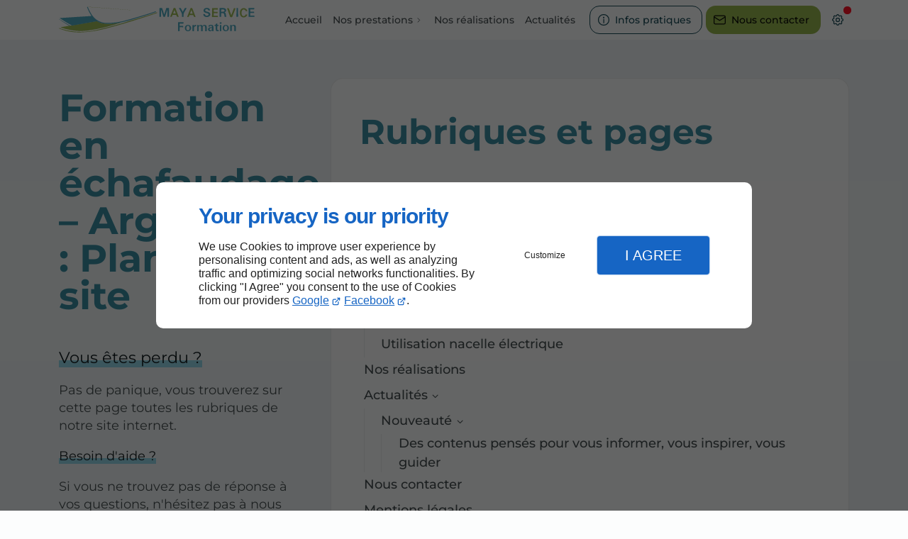

--- FILE ---
content_type: text/html; charset=utf-8
request_url: https://www.mayaformations.fr/plan-site.php
body_size: 22759
content:
<!DOCTYPE html>
<html data-page-id="PAGE_FRFRCRYO0T" class="no-js no-io" lang="fr">
<head><meta charset="utf-8" /><meta name="viewport" content="width=device-width, initial-scale=1.0, viewport-fit=cover" /><title>Plan du site – Argenteuil – MAYA SERVICE - Le Havre, Paris</title><script>var darkMediaQuery=window.matchMedia('(prefers-color-scheme: dark)');var hightContrastMediaQuery=window.matchMedia('(prefers-contrast: more)');if(darkMediaQuery.media!=='not all'){if(!window.defaultTheme){if(darkMediaQuery.matches){window.defaultTheme='dark';}else{window.defaultTheme='light';}}}else{if(!window.defaultTheme){window.defaultTheme='light';}}
window.currentSetTheme=sessionStorage.getItem('theme')||window.defaultTheme;if(currentSetTheme){document.documentElement.dataset.theme=currentSetTheme;document.documentElement.dataset.feedgetTheme=currentSetTheme;}else if(defaultTheme==='dark'){document.documentElement.dataset.theme=defaultTheme;document.documentElement.dataset.feedgetTheme=defaultTheme;sessionStorage.setItem('theme',defaultTheme);window.currentSetTheme=sessionStorage.getItem('theme');}
if(darkMediaQuery.media!=='not all'){try{darkMediaQuery.addEventListener('change',function(e){if(e.matches){document.documentElement.dataset.theme='dark';document.documentElement.dataset.feedgetTheme='dark';sessionStorage.removeItem('theme');}else{document.documentElement.dataset.theme='light';document.documentElement.dataset.feedgetTheme='light';sessionStorage.removeItem('theme');}});}catch(e1){try{darkMediaQuery.addListener(function(e){if(e.matches){document.documentElement.dataset.theme='dark';document.documentElement.dataset.feedgetTheme='dark';sessionStorage.removeItem('theme');}else{document.documentElement.dataset.theme='light';document.documentElement.dataset.feedgetTheme='light';sessionStorage.removeItem('theme');}});}catch(e2){console.error(e2);}}}else{console.log('unsupported auto dark mode')}
window.currentScrollbars=sessionStorage.getItem('scrollbars');if(currentScrollbars){document.documentElement.dataset.scrollbars=currentScrollbars;}else{function hasOverlayScrollbar(){const div=document.createElement("div");div.style.cssText="width:100px;height:100px;overflow:scroll;position:absolute;top:-9999px;";const parent=document.body||document.documentElement;parent.appendChild(div);const isOverlay=div.offsetWidth===div.clientWidth;parent.removeChild(div);return isOverlay;}
if(hasOverlayScrollbar()){document.documentElement.dataset.scrollbars="classic";sessionStorage.setItem("scrollbars","classic");}else{document.documentElement.dataset.scrollbars="normal";sessionStorage.setItem("scrollbars","normal");}}
window.currentContentSize=sessionStorage.getItem('contentsize');if(currentContentSize){document.documentElement.dataset.contentsize=currentContentSize;}else{document.documentElement.dataset.contentsize='default';sessionStorage.setItem('contentsize','default');}
var iO="IntersectionObserver"in window;if(iO){const htmlTag=document.getElementsByTagName("html")[0];htmlTag.classList.remove("no-io");htmlTag.classList.add("io");}
window.reducedMotionQuery=window.matchMedia('(prefers-reduced-motion: reduce)');window.currentMotion=sessionStorage.getItem('reducedMotion');if(currentMotion){document.documentElement.dataset.reducedMotion=currentMotion;}else if(reducedMotionQuery.matches){document.documentElement.dataset.reducedMotion='reduced';sessionStorage.setItem('reducedMotion','reduced');currentMotion=sessionStorage.getItem('reducedMotion');}else{document.documentElement.dataset.reducedMotion='no-preference';sessionStorage.setItem('reducedMotion','no-preference');currentMotion=sessionStorage.getItem('reducedMotion');}
(function(adwordsId,adwordsLabel,codeBouton,vhostId){function callTracking(event){var link=event.currentTarget;try{Apophis.addModule({trackerId:'ga4',id:'ga4_ct'});Apophis.addModule({trackerId:'gaw',id:'gaw_ct',config:{key:adwordsId,label:adwordsLabel}});}catch(e){console.warning("Apophis is not defined !",e);}
console.log('call-tracking');var req=new XMLHttpRequest();req.addEventListener("load",function(){window.location.href=link.href;});req.open("GET","/lnk-ct.json");req.send();event.stopImmediatePropagation();event.preventDefault();return false;}
window.addEventListener('load',function(){var calltrackingLinks=document.querySelectorAll("a[href^=tel]");for(var i=0;i<calltrackingLinks.length;i++){calltrackingLinks[i].addEventListener("click",callTracking);}});window.ApophisConfig=[codeBouton,vhostId]})('11036117849','gPd6CNDUke8DENmWt44p','CLICKCONTA6RUU','68253');</script><link href="/css/ambiance.min.css?v=1764988935" rel="stylesheet" type="text/css" /><link rel="stylesheet" href="/css/print.min.css?v=1751632864" type="text/css" media="print" /><meta name="theme-color" content="var(--theme-color)" /><meta name="mobile-web-app-capable" content="yes" /><meta lang="fr" name="keywords" content="Utilisation nacelle électrique Sannois,Maya Service Formation Argenteuil,Formation échafaudage Sannois,Formation échafaudage Paris,Formation échafaudage Houilles,Formation échafaudage Franconville,Formation échafaudage Ermont,Formation échafaudage Courbevoie,Formation échafaudage Bezons,Formation échafaudage Asnières-sur-Seine" /><meta lang="fr" name="description" content="Plan du site."  /><meta name="robots" content="index, follow" /><!-- STRUCTURED DATA --> <script type="application/ld+json">{"@context":"https://schema.org","@type":"LocalBusiness","name":"Maya Service Formation","legalName":"MAYA SERVICE SAS","address":{"@type":"PostalAddress","streetAddress":"102 Rue Henri Barbusse","addressLocality":"ARGENTEUIL","postalCode":"95100","addressCountry":"FR"},"telephone":"+33970358222","email":"maya.echafaudage@orange.fr","url":"https://www.mayaformations.fr","logo":"https://www.mayaformations.fr/logo.svg","sameAs":["https://www.facebook.com/people/Maya-Service/100089947479857/","https://www.google.com/maps/place/Maya+Service/@48.9381812,2.2372127,18z/data=!4m6!3m5!1s0x47e665a25a20863d:0x9cde60f7cf7d2dd2!8m2!3d48.9374106!4d2.2398945!16s%2Fg%2F11gh_dqgzl?entry=ttu&g_ep=EgoyMDI1MDYyMy4yIKXMDSoASAFQAw%3D%3D"],"priceRange":"€€","openingHoursSpecification":[{"dayOfWeek":"https://schema.org/Monday","@type":"OpeningHoursSpecification","opens":"09:00:00","closes":"18:00:00"},{"dayOfWeek":"https://schema.org/Tuesday","@type":"OpeningHoursSpecification","opens":"09:00:00","closes":"18:00:00"},{"dayOfWeek":"https://schema.org/Wednesday","@type":"OpeningHoursSpecification","opens":"09:00:00","closes":"18:00:00"},{"dayOfWeek":"https://schema.org/Thursday","@type":"OpeningHoursSpecification","opens":"09:00:00","closes":"18:00:00"},{"dayOfWeek":"https://schema.org/Friday","@type":"OpeningHoursSpecification","opens":"09:00:00","closes":"18:00:00"},{"dayOfWeek":"https://schema.org/Saturday","@type":"OpeningHoursSpecification","opens":"09:00:00","closes":"18:00:00"}]}</script><noscript><link rel="stylesheet" href="/css/print.min.css?v=1751632864" type="text/css" media="print" /></noscript><link href="/favicon-120x120.png" sizes="120x120" rel="apple-touch-icon" /><link href="/favicon-152x152.png" sizes="152x152" rel="apple-touch-icon" /><link href="/favicon-16x16.png" sizes="16x16" rel="icon" /><link href="/favicon-180x180.png" sizes="180x180" rel="apple-touch-icon" /><link href="/favicon-192x192.png" sizes="192x192" rel="icon" /><link href="/favicon-32x32.png" sizes="32x32" rel="icon" /><link href="/favicon-512x512.png" sizes="512x512" rel="icon" /><link href="/favicon-60x60.png" sizes="60x60" rel="apple-touch-icon" /><link href="/favicon-76x76.png" sizes="76x76" rel="apple-touch-icon" /><link href="/favicon-96x96.png" sizes="96x96" rel="icon" /><link href="/favicon.ico" rel="shortcut icon" /></head>
<body class="layout-content-top" id="PAGE_FRFRCRYO0T">
<a id="skip-to-content-button" href="#page-content" class="button blk-button__link blk-button--a11y" aria-label="Aller au contenu">
<span class="txt blk-button__label">
<span>Aller au contenu</span>
</span>
</a>
<a id="jump-to-contact-details-button" href="#contactSheetTrigger" class="button blk-button__link blk-button--a11y" aria-label="Aller aux coordonnées">
<span class="txt blk-button__label">
<span>Aller aux coordonnées</span>
</span>
</a>
<a id="jump-to-display-settings-button" href="#configSheetTrigger" class="button blk-button__link blk-button--a11y" aria-label="Aller aux paramètres d'affichage">
<span class="txt blk-button__label">
<span>Aller aux paramètres d'affichage</span>
</span>
</a>
<!-- ==================================
Header
=================================== -->
<input id="publicPath" value="" hidden /><header class="header container-grid sticky-top dzone-header">
<div class="header__preadd broad">
</div>
<div class="header__body broad">
<div class="blk-brand tiny">
<a href="/" class="blk-brand__link">
<span class="blk-brand__logo">
<svg version="1.1" role="img" aria-label="Maya Service Formation" xmlns="http://www.w3.org/2000/svg" xmlns:xlink="http://www.w3.org/1999/xlink" x="0px" y="0px" viewBox="0 0 1273 190" style="enable-background:new 0 0 1273 190;" xml:space="preserve">
<style type="text/css">
.st0{fill:#9DBB59;}
.st1{fill:#51ABC1;}
</style>
<g>
<path class="st0" d="M414,111.8c-5.5,2.6-11.3,4.2-17.1,6c-12.7,4-25.5,7.8-38.3,11.5c-20.7,6.1-41.6,11.4-62.5,16.4
c-23,5.4-46.1,10.2-69.4,13.9c-16.5,2.6-33,4.8-49.7,5.8c-14.3,0.8-28.6,0.9-42.8-0.1c-23.8-1.6-47.2-5.5-70.2-11.6
c-11-2.9-21.7-6.4-32.5-9.9c-0.8-0.3-1.6-0.6-2.7-1.1c2.2-1.1,4.2-1.4,6.2-1.7c15.7-2.7,31.4-5.3,47.1-8c1.5-0.2,3-0.3,4.2-1.4
c0.9-1.6,2.3-0.5,3.4-0.8c4.2,0.2,8.4,0,12.5-1.2c0.5-0.1,1.1-0.1,1.6-0.2c6.1-1,12.3-2,18.4-3c8.4-1.4,16.9-2.7,25.3-4.2
c7.2-1.2,14.4-2.5,21.6-3.8c10-1.7,20.1-3.4,30.2-5c9-1.5,17.9-3,26.9-4.6c10.5-1.8,20.9-3.5,31.3-5.4c1.6-0.3,2.8-0.1,4.1,0.6
c10.9,6.6,22.6,11.2,35.2,13c7.3,1.1,14.5,1.7,21.9,2.2c3.9,0.3,7.8,0.1,11.7,0.6c7.1,0.7,14.1,0,21.2-0.2c7.5-0.2,15-0.9,22.5-1.7
c5.9-0.7,11.8-1.4,17.6-2.7c6.5-1.4,13.2-2.5,19.7-3.7C412.4,111.7,413.3,111.1,414,111.8z" />
<path class="st0" d="M148.1,174.9c-12.6,0.1-25.2-0.2-37.7-1.6c-15.3-1.7-30.4-4.4-45.4-8.2c-14.7-3.7-29.2-8.3-43.2-14.1
c-1-0.4-1.9-0.8-2.3-1.9c-0.2-0.6-0.4-1.3,0.1-1.8c0.4-0.5,1-0.1,1.5,0.1c16.2,6,32.8,10.6,49.6,14.4c12,2.7,24.1,4.7,36.2,6.5
c19.8,2.9,39.7,3.4,59.6,3c14.2-0.3,28.4-1.6,42.5-3.2c8.1-0.9,16.2-2.1,24.2-3.5c9.8-1.7,19.5-3.8,29.2-6
c12.6-2.9,25.1-6.1,37.6-9.1c28.3-6.9,56.5-14.6,84.6-22.4c9.4-2.7,18.9-5.3,28.3-8.2c8.8-2.7,17.6-5.2,26.3-8
c8.2-2.6,16.2-5.5,24.4-8c14.9-4.6,29.9-8.9,44.9-13.4c13.4-4,26.8-8.1,40.2-12.1c18.1-5.4,36.2-11.1,54.2-17
c12.3-4,24.5-8,36.6-12.7c2.8-1.1,3.5-0.7,4.4,2.2c0.3,1-0.4,1.1-1,1.4c-10.1,3.4-20.3,6.9-30.4,10.3c-14.2,4.7-28.4,9.5-42.6,14.1
c-14.2,4.6-28.4,9.1-42.6,13.6c-14.5,4.6-29.1,9.2-43.7,13.7c-19.2,5.9-38.3,11.7-57.6,17.4c-17.9,5.3-35.7,10.4-53.7,15.4
c-19.3,5.3-38.6,10.4-58,15.3c-16,4.1-32,8.1-48.1,11.3c-16.8,3.3-33.7,6-50.6,8c-15.4,1.9-30.8,3.1-46.2,3.9
C162.3,174.7,155.2,174.9,148.1,174.9z" />
<path class="st0" d="M203.3,12.9c-0.8-0.4-1.6-0.8-2.3-1.3c10.3,0.4,20.6,1.3,30.8,2.1c9.4,0.7,18.8,1.4,28.1,2.1
c14.4,1.1,28.9,2.3,43.3,3.4c10.7,0.8,21.4,1.6,32,2.4c18.1,1.4,36.1,2.9,54.2,4.3c12.6,1,25.2,1.8,37.8,2.8
c10.1,0.8,20.3,1.7,30.4,2.5c6.5,0.5,13,1,19.5,1.5c0.2,0,0.4,0.1,1.1,0.2c-7.2,0.1-13.8-0.7-20.4-1.2c-8.6-0.6-17.1-1.3-25.7-2
c-17.2-1.3-34.4-2.6-51.6-3.9c-14.3-1.1-28.6-2.2-42.9-3.2c-15-1.1-30-2.3-45-3.5c-9-0.7-18-1.1-26.9-1.8
c-14.4-1.3-28.9-2.5-43.3-3.3c-5.9-0.3-11.7-1.3-17.6-1.2C204.3,12.7,203.8,12.8,203.3,12.9z" />
<path class="st0" d="M992.7,48.8c0-8.5,0.1-17,0.1-25.5c0-1.8,0.1-3.1,2.5-3c10.2,0.1,20.4,0.1,30.6-0.1c5.5-0.1,3.3,3.7,3.7,6.4
c0.5,3.4-1.6,3.4-4.1,3.4c-6.4-0.1-12.8-0.1-19.2-0.3c-2.6-0.1-3.3,0.8-3.4,3.4c-0.3,10.7-0.4,10.7,10.2,10.6c3.9,0,7.9,0.1,11.8,0
c2.3-0.1,3.3,0.6,3.3,3.1c0,5.9,0.2,5.9-5.7,5.8c-5.3-0.1-10.6-0.1-15.9-0.5c-3-0.2-3.9,0.9-3.8,3.8c0.2,3.3,0.1,6.6-0.1,10
c-0.1,2.4,0.8,3.3,3.2,3.3c6.6-0.1,13.3,0.2,19.9-0.3c4.2-0.3,3.8,2.1,4,4.7c0.2,2.6-0.2,4-3.4,3.9c-10.2-0.3-20.4-0.3-30.6-0.2
c-2.6,0-3.4-0.8-3.3-3.4C992.7,65.5,992.6,57.2,992.7,48.8C992.7,48.8,992.7,48.8,992.7,48.8z" />
<path class="st0" d="M774.6,76.1c-3.3,0.8-5-1.1-6.1-4.7c-2.4-7.8-2.6-7.8-10.9-7.8c-4.3,0-8.6,0.3-12.9-0.3
c-2.5-0.3-4,0.7-4.6,3.1c-0.3,1.2-0.9,2.3-1.3,3.4c-2.6,6.5-2.6,6.4-9.6,5.9c-2.3-0.2-2.7-0.9-1.9-3c5.2-12.7,10.3-25.5,15.4-38.3
c1.6-4,3.2-8,4.4-12.1c1-3.4,3.4-3.7,6.3-3.6c3,0.1,5.8-0.1,7.1,3.6c5,13.9,10.3,27.6,15.5,41.4c1.1,2.9,2.2,5.7,3.4,8.6
c1.5,3.7,1.5,3.7-2.6,3.8C776.3,76.1,775.8,76.1,774.6,76.1z M753,31.8c-2.7,7.4-5.3,14.9-8.1,22.6c5.3,0,10.3,0.1,15.3,0.1
c1.4,0,1.6-0.8,1.3-2C759.1,45.6,756.9,38.6,753,31.8z" />
<path class="st0" d="M860.9,64.3c-3.1,0-6.1,0-9.2-0.1c-2-0.1-3.2,0.7-3.8,2.7c-0.3,1.1-0.7,2.1-1.1,3.1c-2.7,6.8-2.7,6.8-10,6.4
c-2.4-0.1-2.6-0.7-1.7-2.9c4.7-11.6,9.3-23.2,13.9-34.9c2.2-5.5,4.3-11,6.2-16.5c0.7-2.1,1.7-2.8,4-2.7c7.5,0.4,7.6,0.3,10.2,7.4
c5.9,15.5,11.7,31,17.6,46.5c0.9,2.5,0.8,3.8-2.3,3.4c-1.1-0.1-2.2-0.2-3.3-0.1c-2.8,0.3-4.1-0.9-4.9-3.6
c-2.6-8.6-2.7-8.5-11.7-8.6C863.6,64.3,862.2,64.3,860.9,64.3C860.9,64.3,860.9,64.3,860.9,64.3z M860.9,55.1c2.3,0,4.7,0,7,0
c1,0,2.2,0.2,1.6-1.5c-2.2-6.3-4.5-12.7-6.7-19c-0.2-0.7-0.6-1.5-1.4-1.5c-1,0-1,0.9-1.2,1.6c-1.2,4.2-3,8.3-4.7,12.3
C852.1,55.1,852.1,55.1,860.9,55.1z" />
<path class="st0" d="M1115.7,64.1c4.1-11,8.1-21.8,12.2-32.6c0.7-2,1.3-4,2.2-5.9c0.7-1.5,0.1-4,2.1-4.4c2.9-0.5,5.9-0.4,8.8-0.1
c1.7,0.2,0.7,1.8,0.4,2.7c-2.1,5.8-4.1,11.6-6.4,17.3c-4.4,11.4-9,22.7-13.4,34.1c-0.7,1.8-1.6,2.4-3.5,2.6
c-9.4,0.6-9.3,0.6-12.4-8.2c-5.3-14.9-10.8-29.8-16.1-44.8c-1.4-4-1.3-4.1,2.8-4.1c6.8,0,6.8,0,9,6.4c4,11.3,8,22.6,12,34
C1113.9,62.2,1114,63.4,1115.7,64.1z" />
<path class="st0" d="M1169.9,49.4c-0.1-10.4,3-19.4,11.8-25.6c11.2-7.8,28.5-2.8,33.8,9.7c0.4,1,0.6,2.1,0.9,3.2
c0.5,1.9-0.2,2.8-2.2,2.7c-1.5-0.1-3-0.1-4.4,0c-1.7,0.2-2.6-0.5-3.3-2.1c-3.6-7.9-9.3-10.3-17.3-7.5c-2.4,0.9-3.9,2.8-5.3,4.7
c-5,6.6-4.8,25.3,0.4,32.5c4.6,6.3,17.4,5,20.2-2.2c0.6-1.5,0.7-3.7,2.8-3.9c2.9-0.2,5.9-0.2,8.8,0.1c1.3,0.1,0.7,1.5,0.5,2.5
c-2.4,8.4-11.1,15-19.8,15.8c-17.5,1.5-25.7-12.2-26.8-24.2C1169.7,53.1,1169.9,51.3,1169.9,49.4z" />
</g>
<g>
<path class="st1" d="M414.2,111.4c-0.8-0.8-1.6-0.1-2.3,0c-6.6,1.2-13.2,2.3-19.7,3.8c-5.8,1.3-11.7,2.1-17.6,2.8
c-7.5,0.9-15,1.6-22.5,1.8c-7,0.2-14.1,1-21.2,0.3c-3.9-0.4-7.8-0.2-11.7-0.5c-7.3-0.5-14.6-1.1-21.9-2.1
c-12.7-1.8-24.4-6.3-35.3-12.8c-1.3-0.8-2.6-0.9-4.1-0.6c-10.4,1.9-20.9,3.7-31.3,5.6c-9,1.6-17.9,3.1-26.9,4.7
c-10,1.7-20.1,3.5-30.1,5.2c-7.2,1.3-14.4,2.6-21.6,3.9c-8.4,1.5-16.9,2.9-25.3,4.3c-6.1,1-12.3,2.1-18.4,3.1
c-0.5,0.1-1.1,0.1-1.6,0.2c-5.6-2.8-11.5-5.3-17-8.4c-10.7-6.1-21.4-12.3-31.8-18.9C45,98.1,36.2,92.4,27.4,86.6
c-1.3-0.9-2.6-1.7-4-2.7c1-0.7,1.9-0.5,2.8-0.6c12.5-0.8,25.1-1.6,37.6-2.4c6.6-0.4,13.2-0.8,19.7-1.3c14.4-1,28.8-1.9,43.1-2.9
c7.5-0.5,14.9-0.9,22.4-1.3c17.1-1.1,34.1-2.2,51.2-3.4c7.7-0.5,15.5-1.1,23.2-1.5c1.9-0.1,1.9-0.6,1-2c-6.4-9.9-12-20.2-16.9-30.8
c-3.2-6.8-6.3-13.6-8.9-20.6c-0.2-0.5-0.4-1-0.6-1.6c-0.8-2.8-0.6-3.1,2.5-3.2c0.8,0.4,1.6,0.8,2.3,1.3c1.4,4.8,3.7,9.2,5.7,13.7
c6,13.5,13.1,26.4,21.5,38.6c15.4,22.4,36.1,37.4,62.2,44.8c11.9,3.4,24.1,4,36.3,4c14.9,0,29.8-1.1,44.6-2.6
c4.1-0.4,8.1-0.7,12.1-1.4c13.1-2.2,26.2-4.4,39.2-7.5c28.9-6.9,57.4-15.4,85.9-23.8c20.8-6.1,41.6-12.4,62.3-18.8
c16.6-5.2,33.2-10.2,49.6-15.9c3-1,5.8-2.6,8.5-4.1c1.7-0.9,2.6-0.5,3.6,0.9c2.2,3,2.2,3-1.3,4.2c-15.9,5.7-31.8,11.3-47.9,16.5
c-20.6,6.7-41.3,12.8-62,19c-15.2,4.5-30.3,9.5-45.5,13.9c-18.7,5.4-37.7,10.1-56.6,14.5C418.8,110.2,416.5,110.8,414.2,111.4z" />
<path class="st1" d="M90.1,132.3c-1.1,0.3-2.6-0.8-3.4,0.8c-8.7-3.6-16.7-8.6-24.7-13.6c-14.2-8.9-28-18.4-41.5-28.4
c-0.2-0.1-0.3-0.2-0.5-0.4c-0.5-0.4-1.4-0.9-0.9-1.6c0.5-0.6,1.1,0.2,1.6,0.5c8.4,5.4,16.7,10.9,25.1,16.2
c8.1,5.1,16.4,10,24.7,14.9c6,3.5,12,6.9,18,10.4C89.1,131.4,89.7,131.7,90.1,132.3z" />
<path class="st1" d="M667.7,31.7c0,13.4,0,26.8,0,40.2c0,1.9,1.1,4.6-2.9,4.4c-6.5-0.3-6.6-0.2-6.6-4.5c0-16.4,0.1-32.7,0-49.1
c0-2.9,0.9-3.7,3.6-3.5c2.4,0.2,4.9,0,7.4,0c5.7,0,5.8-0.1,7.6,5.6c3.3,10.3,6.3,20.7,9.5,31c0.4,1.4,0.9,2.7,1.6,4.6
c2.8-4.3,3.5-8.7,4.9-12.8c2.9-8.6,5.5-17.3,8.1-26c0.6-1.9,1.3-2.7,3.3-2.6c3.8,0.2,7.6,0.2,11.4,0.1c2.2-0.1,3.1,0.5,3,2.9
c-0.1,17.1-0.1,34.2-0.1,51.3c0,2.2-0.7,3-3,2.9c-8.2-0.5-7.1,1.1-7.1-7.1c0-12.4-0.2-24.8,0.7-37.6c-2.1,0.8-2.1,2.5-2.5,3.7
c-4.2,12.6-8.5,25.1-12.4,37.8c-1.1,3.6-3.6,3-6.1,3c-2.5,0-5,0.4-6-3.2c-3.5-12-7.3-24-11-35.9C670.3,35.1,669.9,33.1,667.7,31.7z
" />
<path class="st1" d="M1040.5,47.6c0-8.5,0-17,0-25.4c0-1.9,0.3-3,2.6-2.9c8.8,0.3,17.7-0.4,26.5,0.9c6.2,0.9,10.3,4.3,12.4,10.2
c1.9,5.5,0.8,9.4-3.6,13.1c-0.8,0.7-1.7,1.5-2.5,2.2c-3.1,2.5-3.1,2.5,0.6,4.4c1.6,0.8,2.4,2.1,2.7,3.7c1.4,6.7,2.7,13.5,4.1,20.2
c0.3,1.7-0.3,2.3-1.9,2.2c-0.1,0-0.2,0-0.4,0c-10.3-0.4-8,1.7-9.4-8c-0.6-4.4-1.2-8.7-3.5-12.7c-1.1-2-2.6-2.8-4.7-2.9
c-3.3,0-6.6,0-10-0.1c-2.2-0.1-2.7,0.9-2.7,2.8c0.1,5.8-0.1,11.6,0.1,17.3c0.1,2.7-0.6,3.7-3.4,3.6c-6.8-0.2-6.8,0-6.9-6.9
C1040.5,62.1,1040.5,54.8,1040.5,47.6C1040.5,47.6,1040.5,47.6,1040.5,47.6z M1050.7,35.6c0,1.5,0.1,3,0,4.4
c-0.3,2.8,0.9,3.8,3.6,3.6c3.5-0.3,7.1-0.3,10.7-0.6c3.8-0.4,7.3-3.7,7.3-6.6c0-3.7-3.5-7.5-7.4-8c-2.2-0.2-4.4-0.2-6.6-0.2
C1050.9,28.3,1050.9,28.3,1050.7,35.6z" />
<path class="st1" d="M961,77c-10.8-0.2-18.2-2.7-22.5-11.1c-0.3-0.7-0.6-1.3-0.8-2.1c-1.5-5-0.7-5.7,4.4-5.6
c3.4,0.1,6.3,0.2,6.6,4.7c0.1,1.8,1.8,3.2,3.4,4.2c4.6,3,13.3,1.9,17.1-2.2c3.1-3.3,2.7-7.1-1.1-9.6c-3.9-2.6-8.4-3.3-12.8-4.4
c-2.7-0.7-5.5-1.5-8-2.7c-8.7-4.2-11-12.1-6.3-20.6c6.3-11.5,29.6-12,35.8-1.3c1.4,2.4,3.9,5.3,2.5,7.3c-1.7,2.5-5.6,0.9-8.6,1.1
c-1.5,0.1-1.8-1.4-2.3-2.5c-3.1-6.8-13.4-8-18.1-2.1c-2.9,3.6-1.4,8.5,3.3,10.4c3.4,1.4,7,2.3,10.6,3.3c2.9,0.8,5.7,1.5,8.4,2.8
c5.3,2.7,8.7,6.8,9,12.9c0.3,6.2-2.9,10.5-8,13.6C969,75.8,964.2,77.3,961,77z" />
<path class="st1" d="M1225.1,47.3c0-8.1,0.1-16.2-0.1-24.4c-0.1-2.8,0.5-3.8,3.6-3.7c10.1,0.3,20.2,0.2,30.3,0.1
c2.1,0,2.7,0.4,2.7,2.6c-0.2,6.3-0.1,6.3-6.6,6.3c-5.5,0-11.1,0.1-16.6-0.1c-2.2,0-3.2,0.6-3.1,2.9c0.1,2.8,0.2,5.7,0,8.5
c-0.1,2.5,0.7,3.5,3.4,3.4c6-0.2,12.1,0.3,18.1-0.1c4.8-0.3,3.4,2.8,3.7,5.2c0.5,3.5-1.9,2.9-3.9,2.9c-6-0.1-12.1,0-18.1-0.2
c-2.4-0.1-3.3,0.8-3.2,3.2c0.1,3.8,0.1,7.6,0,11.4c-0.1,2.1,0.7,2.8,2.8,2.7c6.9-0.1,13.8,0.2,20.7-0.2c4.5-0.2,3.3,2.7,3.7,5
c0.5,3-1.3,3.1-3.5,3.1c-10,0-19.9,0.1-29.9,0.3c-3,0.1-4-0.8-3.9-4C1225.3,64,1225.2,55.6,1225.1,47.3
C1225.1,47.3,1225.1,47.3,1225.1,47.3z" />
<path class="st1" d="M806.4,44c2.6-4.9,5.1-9.5,7.6-14.1c0.5-1,1.2-1.9,1.5-2.9c2.1-6,5.8-8.9,12.6-7.8c2.8,0.5,2.7,1,1.7,2.9
c-3.7,6.7-6.9,13.6-11.2,19.9c-6.2,9.1-8.3,19-7.1,29.7c0.4,3.7-0.6,5-4.5,4.7c-6.1-0.4-6.6-0.3-5.6-6.2c2.2-13.5-4.5-24-10.7-34.7
c-2.5-4.4-4.9-8.8-7.4-13.1c-1.6-2.7-0.6-3.4,2.1-3.1c1.6,0.1,3.2,0.2,4.8,0.1c2.4-0.1,3.8,1,4.8,3.1
C798.6,29.5,802.4,36.5,806.4,44z" />
<path class="st1" d="M1148.4,47.4c0-8.1,0.1-16.2-0.1-24.4c-0.1-2.8,0.6-3.9,3.6-3.8c6.5,0.1,6.5,0,6.5,6.6
c0.1,15.6,0,31.2,0.1,46.9c0,2.5-0.6,3.6-3.2,3.5c-8.3-0.3-7,1.2-7-7C1148.2,61.9,1148.3,54.7,1148.4,47.4
C1148.3,47.4,1148.4,47.4,1148.4,47.4z" />
<path class="st1" d="M898,147.7c0-5.4,0-10.8,0-16.2c0-1.7-0.3-3.7,2.3-3.7c2.4,0,5.6-1.2,6.8,1.8c1.3,3.3,2.1,3.4,4,0.5
c1.2-1.8,3.1-2.8,5.3-2.8c2.7,0,5.4,0,8.1,0.2c2.6,0.2,4.6,1.4,5.8,3.9c1,2,2.2,2.9,3.9,0.4c4.1-6,10.4-5.3,16.1-4
c5.2,1.2,7.7,5.7,8.3,11.1c1,8.7,0.2,17.4,0.6,26.2c0.1,1.3-0.4,2.1-1.9,2.1c-2.3,0-4.7,0-7-0.1c-2.2-0.1-1.6-1.6-1.6-2.9
c0-7.9,0.2-15.7-0.2-23.6c-0.2-5.1-3.2-8-6.9-8c-3.4,0-8.1,4.7-8.3,8.7c-0.2,7.3-0.1,14.5-0.2,21.8c0,1.4,0.7,3.5-1.2,3.8
c-2.6,0.5-5.4,0.7-8-0.2c-1-0.4-0.4-1.5-0.4-2.4c0-6.8,0.1-13.5,0.1-20.3c0-4-1.2-7.5-4.1-10.3c-1.7-1.6-3.6-1.9-5.4-0.8
c-3.2,2.1-6.1,4.6-6.4,8.9c-0.6,7.1-0.6,14.3-0.4,21.4c0.1,3.1-0.7,4.4-3.8,4c-1-0.1-2-0.1-2.9,0c-2.1,0.3-2.8-0.7-2.7-2.7
C898,158.7,897.9,153.2,898,147.7C897.9,147.7,898,147.7,898,147.7z" />
<path class="st1" d="M776.2,138.7c0-8.5,0.1-17,0-25.5c0-2.6,0.7-3.3,3.3-3.2c9.5,0.3,18.9,0.3,28.4,0.2c2.9,0,3.8,0.7,3.6,3.7
c-0.4,5.1-0.2,4.9-5.5,5.3c-5.3,0.4-10.6,0-15.8-0.1c-2.9-0.1-4,0.9-3.8,3.8c0.2,3.3-1.2,7.4,0.7,9.7c2.1,2.4,6.3,0.7,9.5,1
c2.9,0.2,5.9,0.4,8.8,0.2c3.1-0.2,4.3,0.4,4.2,4.1c-0.1,3.9-1.1,4.6-4.8,4.2c-5.1-0.5-10.3-0.1-15.5-0.3c-2.3-0.1-3,0.9-3,3
c0.1,6.3-0.1,12.5,0.1,18.8c0.1,2.5-0.4,3.6-3.2,3.4c-8-0.5-6.9,1.6-7-7C776.1,152.9,776.2,145.8,776.2,138.7z" />
<path class="st1" d="M1108.4,147.2c0-5.2,0-10.3,0-15.5c0-1.3-0.9-3.6,1.2-3.7c2.5-0.1,5.7-1.6,7.4,1.4c1.2,2.1,1.5,2.4,3.5,0.6
c4.2-4,9.7-3.4,14.7-2.5c5.1,1,8.2,4.8,8.8,10c1.1,9.2,0.2,18.4,0.4,27.6c0,0.8-0.2,1.6-1.1,1.6c-2.7,0.1-5.4,0.3-8.1-0.1
c-1.8-0.2-1.3-2.2-1.3-3.4c-0.1-7.5-0.1-15-0.2-22.5c0-2.5-0.2-4.9-2.4-6.6c-2.5-2-5.3-2.4-7.9-1c-2.9,1.6-5.4,3.8-5.4,7.7
c0,7.6-0.3,15.2-0.1,22.8c0.1,2.7-0.9,3.3-3.4,3.3c-6.3-0.1-6.3,0-6.3-6.3c0-4.5,0-9.1,0-13.6
C1108.3,147.2,1108.4,147.2,1108.4,147.2z" />
<path class="st1" d="M1002,153.4c0,3.2,0.1,6.4,0,9.6c0,1.4,1.3,3.7-1.1,3.9c-2.4,0.2-5.7,1.3-6.9-1.8c-1.3-3.4-2.2-2.5-4.3-0.8
c-4.8,3.8-10.5,4.7-15.9,1.9c-4.7-2.4-6.7-6.9-6.4-12.3c0.3-5.3,5.3-10.2,11.6-11.1c3.4-0.5,6.8-0.6,10.3-0.7
c2.5,0,3.5-0.6,2.9-3.5c-0.6-2.7-1.1-5.2-4-6c-3.3-0.8-6.5-0.5-8.6,2.5c-1.4,2-2.9,3.2-5.5,2.9c-1.6-0.2-3.9,0.5-4.7-1.3
c-0.8-1.9,0.9-3.4,2.1-4.8c2.1-2.4,4.7-4.1,7.8-4.5c5.2-0.7,10.4-0.9,15.6,0.9c3.5,1.2,5.3,3.8,6.1,7.2
C1002.2,141.5,1002.1,147.4,1002,153.4z M988.7,147c-4.3,0.1-5.9,0.5-8.4,2.1c-3.6,2.4-4.6,6.6-2.1,9.8c2.8,3.6,7.3,4.1,10.6,1.1
c2.7-2.4,3.3-5.5,3.5-9C992.6,147.9,991.8,146.3,988.7,147z" />
<path class="st1" d="M1080.2,127.2c12.1,0.1,20.2,8.6,20.1,20.9c0,10.2-7.7,20.4-21.8,19.7c-10.3-0.5-18.4-9-18.3-20.1
C1060.4,135.1,1068.3,127.1,1080.2,127.2z M1069.8,147.9c-0.4,3.1,0.8,6.4,2.7,9.5c2.1,3.6,5.2,5,9.3,4.5c3.9-0.4,6.2-2.7,7.5-6.2
c1.8-5,2-10.1,0.5-15.2c-1.3-4.6-5-7.8-9.1-8.1c-3.9-0.3-7.3,2.3-9.5,6.9C1070.1,141.9,1069.8,144.6,1069.8,147.9z" />
<path class="st1" d="M839.4,167.7c-11.2,0.2-19.5-8.2-19.7-19.8c-0.2-12.2,7.3-20.2,18.5-20.8c14.6-0.8,21.1,10.3,21.4,20.8
C860,157.3,851.3,168.4,839.4,167.7z M850,147.8c0.1-3.8-0.5-7.4-2.5-10.6c-3.7-5.9-10.1-6.5-14.8-1.3c-4.5,4.9-5,13.1-1.7,20.5
c1.9,4.3,5.1,5.6,9.3,5.6c4,0,6.3-2.2,7.9-5.6C849.7,153.7,850.2,150.8,850,147.8z" />
<path class="st1" d="M1028.7,167.6c-8.2,0.2-11.9-2.9-12.4-11.2c-0.4-6.4-0.6-12.8-0.6-19.2c0-2.6-0.6-4-3.5-3.6
c-2.3,0.3-3.8-0.7-4-3.2c-0.2-2.6,2.1-2.7,3.6-2.7c2.8,0.1,4.1-1,4.1-3.7c0-2.1,1-3.5,3.1-4c0.6-0.2,1.1-0.4,1.7-0.7
c5.6-2.7,5.6-2.7,5.6,3.5c0,5.1,0,5.2,4.9,5.1c2.2,0,3.7,0.1,3.8,3c0,2.9-1.6,3.1-3.8,3c-4.8-0.1-4.8-0.1-4.8,4.7
c0,5.7-0.1,11.3,0,17c0.1,4.5,1,5.3,5.5,5.5c1.9,0.1,4.1-0.6,4,2.7c-0.1,2.8-1.5,3.7-4,3.7C1030.9,167.5,1029.8,167.6,1028.7,167.6
z" />
<path class="st1" d="M868.4,147.6c0-5.5,0.1-11.1,0-16.6c-0.1-2.5,0.8-3.4,3.2-3.1c1.2,0.1,2.5,0.1,3.7,0c1.8-0.1,2.8,0.6,2.8,2.5
c0,0.8,0.1,1.8,1.3,1.9c1,0.1,1.5-0.8,1.9-1.5c1.1-2.1,3.1-2.7,5.1-3.2c4.9-1.3,5.7-0.5,5.7,4.6c0,2.5-0.9,3.5-3.4,3.6
c-7.3,0.5-10.4,3.7-10.6,10.9c-0.2,5.6-0.3,11.3-0.1,17c0.1,2.6-0.6,3.6-3.3,3.4c-7.7-0.4-6.2,0.9-6.3-6.2
C868.3,156.4,868.4,152,868.4,147.6C868.4,147.6,868.4,147.6,868.4,147.6z" />
<path class="st1" d="M1042.6,147.3c0-5.4,0.1-10.8-0.1-16.2c-0.1-2.3,0.5-3.5,3-3.3c1,0.1,2-0.1,2.9-0.2c2.7-0.2,3.8,0.6,3.8,3.7
c-0.2,10.7-0.2,21.4,0,32c0.1,3-0.9,4.1-3.7,3.7c-0.1,0-0.2,0-0.4,0c-6.5,0-5.5,0.6-5.6-5.4
C1042.6,156.9,1042.7,152.1,1042.6,147.3C1042.7,147.3,1042.7,147.3,1042.6,147.3z" />
<path class="st1" d="M1047.6,110.4c1.8,0.8,5.7-2,5.3,3.2c-0.6,7.2,1,5.9-7.7,6.3c-5.1,0.3-2.6-3.6-3.1-5.7
C1041.1,109.3,1044.7,110.5,1047.6,110.4z" />
</g>
</svg>
</span>
</a>
</div>
<div class="header__body--nav xl:show">
<nav class="blk-nav blk-nav--horizontal blk-nav--main"><ul>
<li><a href="/" target="_self" class=" home-link">Accueil</a></li>
<li class="has-dropdown">
<a href="#" target="_self" class="">Nos prestations</a>
<ul class="dropdown">
<li><a href="/formation-echafaudage-roulant.php" target="_self" class=" ">Formation échafaudage roulant</a></li>
<li><a href="/formation-echafaudage-fixe.php" target="_self" class=" ">Formation échafaudage fixe</a></li>
<li><a href="/montage-echafaudage-fixe.php" target="_self" class=" ">Montage échafaudage fixe</a></li>
<li><a href="/demontage-echafaudage-fixe.php" target="_self" class=" ">Démontage échafaudage fixe</a></li>
<li><a href="/utilisation-nacelle-electrique.php" target="_self" class=" ">Utilisation nacelle électrique</a></li>
</ul>
</li>
<li><a href="/nos-realisations.php" target="_self" class=" ">Nos réalisations</a></li>
<!-- LITEO //newsMenu_Actualités// -->
        <li>
            <a href="/news/" target="_self" class="">Actualités</a>
        </li>
<!-- LITEO end -->
</ul>
</nav>
</div>
<div class="header__body--actions mobile-actions buttons-group">
<div class="blk-button blk-button--text xl:hide">
<button type="button" id="navSheetTrigger" class="button blk-button__link tab-mobile-bottom-toggle" aria-controls="navSheet" aria-expanded="false">
<span class="ico blk-button__icon" aria-hidden="true">
<svg aria-hidden="true" focusable="false" xmlns="http://www.w3.org/2000/svg" width="24" height="24" fill="none" viewBox="0 0 24 24" class="menu icon-outline"><path class="outline" stroke="currentColor" stroke-linecap="round" stroke-linejoin="round" stroke-width="1.5" d="M4 6h16M4 12h16M4 18h16" /></svg>
</span>
<span class="txt blk-button__label">
<span>Menu</span>
</span>
</button>
</div>
<div class="blk-button blk-button--outline">
<button type="button" id="contactSheetTrigger" class="button blk-button__link" aria-expanded="false" aria-controls="contactSheet">
<span class="ico blk-button__icon" aria-hidden="true">
<svg aria-hidden="true" focusable="false" xmlns="http://www.w3.org/2000/svg" width="24" height="24" fill="none" viewBox="0 0 24 24" class="contact icon-outline"><path class="outline" stroke="currentColor" stroke-linecap="round" stroke-linejoin="round" stroke-width="1.5" d="M12 17V11M12 8H12.01M21 12C21 16.9706 16.9706 21 12 21C7.02944 21 3 16.9706 3 12C3 7.02944 7.02944 3 12 3C16.9706 3 21 7.02944 21 12ZM12.5 8C12.5 8.27614 12.2761 8.5 12 8.5C11.7239 8.5 11.5 8.27614 11.5 8C11.5 7.72386 11.7239 7.5 12 7.5C12.2761 7.5 12.5 7.72386 12.5 8Z" /></svg>
</span>
<span class="txt blk-button__label">
<span class="lg:show">Infos pratiques</span>
<span class="lg:hide">Infos</span>
</span>
<span class="txt blk-button__tooltip">
<span>Coordonnées, réseaux sociaux ...</span>
</span>
</button>
</div>
<div class="blk-button blk-button--lead-bold">
<a href="/nous-contacter.php" class="button blk-button__link">
<span class="ico blk-button__icon" aria-hidden="true">
<svg aria-hidden="true" focusable="false" xmlns="http://www.w3.org/2000/svg" width="24" height="24" fill="none" viewBox="0 0 24 24" class="mail icon-outline"><path class="outline" stroke="currentColor" stroke-linecap="round" stroke-linejoin="round" stroke-width="1.5" d="M21 7a2 2 0 0 0-2-2H5a2 2 0 0 0-2 2m18 0v10a2 2 0 0 1-2 2H5a2 2 0 0 1-2-2V7m18 0-9 6-9-6" /></svg>
</span>
<span class="txt blk-button__label">
<span class="lg:show">Nous contacter</span>
<span class="lg:hide">Contact</span>
</span>
</a>
</div>
<div class="blk-button blk-button--text blk-button--no-label">
<button type="button" id="configSheetTrigger" class="button blk-button__link" aria-expanded="false" aria-controls="configSheet">
<span class="ico blk-button__icon" aria-hidden="true">
<svg aria-hidden="true" focusable="false" xmlns="http://www.w3.org/2000/svg" width="24" height="24" fill="none" viewBox="0 0 24 24" class="settings icon-outline"><path class="outline" fill-rule="evenodd" stroke="currentColor" stroke-linecap="round" stroke-linejoin="round" stroke-width="1.5" d="M10.325 4.317c.426-1.756 2.924-1.756 3.35 0a1.724 1.724 0 0 0 2.573 1.066c1.543-.94 3.31.826 2.37 2.37a1.724 1.724 0 0 0 1.065 2.572c1.756.426 1.756 2.924 0 3.35a1.724 1.724 0 0 0-1.066 2.573c.94 1.543-.826 3.31-2.37 2.37a1.724 1.724 0 0 0-2.572 1.065c-.426 1.756-2.924 1.756-3.35 0a1.723 1.723 0 0 0-2.573-1.066c-1.543.94-3.31-.826-2.37-2.37a1.724 1.724 0 0 0-1.065-2.572c-1.756-.426-1.756-2.924 0-3.35a1.724 1.724 0 0 0 1.066-2.573c-.94-1.543.826-3.31 2.37-2.37.996.608 2.296.07 2.572-1.065ZM15 12a3 3 0 1 1-6 0 3 3 0 0 1 6 0Z" clip-rule="evenodd" /></svg>
</span>
<span class="txt blk-button__label">
<span>Options</span>
</span>
<span class="txt blk-button__tooltip">
<span>Préférences</span>
</span>
</button>
</div>
</div>
</div>
</header>
<main class="wrapper bg-color-layout" id="page-start">
<div class="layer-background"></div>
<section class="hero container-grid dzone-hero">
<div class="hero__body row screen"></div>
</section>
<div class="precontent container-grid dzone-precontent"></div>
<section class="content container-grid dzone-content czone" id="page-content"><div id="row_SECTION_FRFR278UO6" class="row   ">
<div id="col_COLUMN_FRFRF66KZL" class="large-4 columns lg:sticky-offset-top medium-8 ">
<div id="text_BLOCK_FRFR5RGYGU" class="blk-text">
<h1>Formation en échafaudage – Argenteuil : Plan du site</h1><p><span style="font-size:1.25em"><span class="txt-highlight-1">Vous êtes perdu ?</span></span></p>
<p>Pas de panique, vous trouverez sur cette page toutes les rubriques de notre site internet.​​</p>
<p><span class="txt-highlight-1">Besoin d'aide ?</span></p>
<p>Si vous ne trouvez pas de réponse à vos questions, n'hésitez pas à nous contacter.<br />
​​</p>
</div>
<div id="block_BLOCK_FRFRPX85L4" class="blk-html">
<div class="blk-button blk-button--lead-bold lg">
<a href="/nous-contacter.php" class="button blk-button__link">
<span class="ico blk-button__icon" aria-hidden="true">
<svg aria-hidden="true" focusable="false" xmlns="http://www.w3.org/2000/svg" class="icon icon-tabler icon-tabler-mail" width="24" height="24" viewBox="0 0 24 24" stroke-width="1.5" stroke="currentColor" fill="none" stroke-linecap="round" stroke-linejoin="round">
<path stroke="none" d="M0 0h24v24H0z" />
<rect x="3" y="5" width="18" height="14" rx="2" />
<polyline points="3 7 12 13 21 7" />
</svg>
</span>
<span class="txt blk-button__label">
<span>Nous contacter</span>
</span>
</a>
</div>
</div>
</div><div id="col_COLUMN_FRFRXI2DSL" class="large-8 columns medium-8  bg-surface-0">
<div class="blk-sitemap  mw-45 mi-auto"><h2>Rubriques et pages</h2><nav class='blk-nav blk-nav--sitemap'><ul>                <li><a href="/" target="_self" class=" home-link" >Accueil</a></li>
                <li class="has-dropdown">
                    <a href="#" target="_self" class="">Nos prestations</a>
                    <ul class="dropdown">
                                <li><a href="/formation-echafaudage-roulant.php" target="_self" class=" " >Formation échafaudage roulant</a></li>
                                <li><a href="/formation-echafaudage-fixe.php" target="_self" class=" " >Formation échafaudage fixe</a></li>
                                <li><a href="/montage-echafaudage-fixe.php" target="_self" class=" " >Montage échafaudage fixe</a></li>
                                <li><a href="/demontage-echafaudage-fixe.php" target="_self" class=" " >Démontage échafaudage fixe</a></li>
                                <li><a href="/utilisation-nacelle-electrique.php" target="_self" class=" " >Utilisation nacelle électrique</a></li>
                    </ul>
                </li>
                <li><a href="/nos-realisations.php" target="_self" class=" " >Nos réalisations</a></li>
        
              
        <li class="has-dropdown">
            <a href="/news/" target="_self" class="">Actualités</a>
            <ul class="dropdown">
                        <li class="has-dropdown">
                        <a href="/news/nouveaute" target="_self" class="" >Nouveauté</a>
                            <ul class="articles-list dropdown">
                                    <li>
                                        <a href="/news/contenus-penses-vous-informer-vous-inspirer-vous-guider.php" target="_self" class="">Des contenus pensés pour vous informer, vous inspirer, vous guider</a>
                                    </li>
                            </ul>
                    </li>
            </ul>
        </li>

                <li><a href="/nous-contacter.php" target="_self" class=" contact-link" >Nous contacter</a></li>
                <li><a href="/mentions-legales.php" target="_self" class=" legal-link" >Mentions légales</a></li>
                <li><a href="/plan-site.php" target="_self" class=" sitemap-link active" >Plan du site</a></li>
                <li><a href="/formation-echafaudage-paris.php" target="_self" class=" " >Formation échafaudage Paris</a></li>
                <li><a href="/formation-echafaudage-sannois.php" target="_self" class=" " >Formation échafaudage Sannois</a></li>
                <li><a href="/formation-echafaudage-ermont.php" target="_self" class=" " >Formation échafaudage Ermont</a></li>
                <li><a href="/formation-echafaudage-franconville.php" target="_self" class=" " >Formation échafaudage Franconville</a></li>
                <li><a href="/formation-echafaudage-bezons.php" target="_self" class=" " >Formation échafaudage Bezons</a></li>
                <li><a href="/formation-echafaudage-houilles.php" target="_self" class=" " >Formation échafaudage Houilles</a></li>
                <li><a href="/formation-echafaudage-asnieres-sur-seine.php" target="_self" class=" " >Formation échafaudage Asnières-sur-Seine</a></li>
                <li><a href="/formation-echafaudage-courbevoie.php" target="_self" class=" " >Formation échafaudage Courbevoie</a></li>
                <li><a href="/montage-echafaudage-fixe-paris.php" target="_self" class=" " >Montage échafaudage fixe Paris</a></li>
                <li><a href="/montage-echafaudage-fixe-sannois.php" target="_self" class=" " >Montage échafaudage fixe Sannois</a></li>
                <li><a href="/montage-echafaudage-fixe-ermont.php" target="_self" class=" " >Montage échafaudage fixe Ermont</a></li>
                <li><a href="/montage-echafaudage-fixe-franconville.php" target="_self" class=" " >Montage échafaudage fixe Franconville</a></li>
                <li><a href="/montage-echafaudage-fixe-bezons.php" target="_self" class=" " >Montage échafaudage fixe Bezons</a></li>
                <li><a href="/montage-echafaudage-fixe-houilles.php" target="_self" class=" " >Montage échafaudage fixe Houilles</a></li>
                <li><a href="/montage-echafaudage-fixe-asnieres-sur-seine.php" target="_self" class=" " >Montage échafaudage fixe Asnières-sur-Seine</a></li>
                <li><a href="/montage-echafaudage-fixe-courbevoie.php" target="_self" class=" " >Montage échafaudage fixe Courbevoie</a></li>
                <li><a href="/utilisation-nacelle-electrique-paris.php" target="_self" class=" " >Utilisation nacelle électrique Paris</a></li>
                <li><a href="/utilisation-nacelle-electrique-sannois.php" target="_self" class=" " >Utilisation nacelle électrique Sannois</a></li>
                <li><a href="/utilisation-nacelle-electrique-ermont.php" target="_self" class=" " >Utilisation nacelle électrique Ermont</a></li>
                <li><a href="/utilisation-nacelle-electrique-franconville.php" target="_self" class=" " >Utilisation nacelle électrique Franconville</a></li>
                <li><a href="/utilisation-nacelle-electrique-bezons.php" target="_self" class=" " >Utilisation nacelle électrique Bezons</a></li>
                <li><a href="/utilisation-nacelle-electrique-houilles.php" target="_self" class=" " >Utilisation nacelle électrique Houilles</a></li>
                <li><a href="/utilisation-nacelle-electrique-asnieres-sur-seine.php" target="_self" class=" " >Utilisation nacelle électrique Asnières-sur-Seine</a></li>
                <li><a href="/utilisation-nacelle-electrique-courbevoie.php" target="_self" class=" " >Utilisation nacelle électrique Courbevoie</a></li>
</ul></nav></div></div>
</div></section>
<section class="prefooter container-grid dzone-prefooter"></section>
</main>
<footer class="footer container-grid dzone-footer" id="page-end">
<div class="footer__body broad row">
<div class="columns large-4">
<div class="blk-brand small-left">
<a href="/" class="blk-brand__link">
<span class="blk-brand__logo">
<svg version="1.1" role="img" aria-label="Maya Service Formation" xmlns="http://www.w3.org/2000/svg" xmlns:xlink="http://www.w3.org/1999/xlink" x="0px" y="0px" viewBox="0 0 1559.5 502.5" style="enable-background:new 0 0 1559.5 502.5;" xml:space="preserve">
<style type="text/css">
.st0{fill:#9DBB59;}
.st1{fill:#51ABC1;}
</style>
<g>
<path class="st0" d="M982.5,334.8c-13.3,6.2-27.5,10.2-41.4,14.6c-30.8,9.6-61.8,18.9-92.8,28c-50.2,14.7-100.8,27.7-151.6,39.7
c-55.7,13.2-111.8,24.8-168.3,33.8c-39.9,6.3-80,11.6-120.5,13.9c-34.6,2-69.3,2.2-103.8-0.2c-57.6-4-114.3-13.4-170.2-28.2
c-26.6-7-52.7-15.6-78.8-24c-2-0.6-3.9-1.6-6.5-2.6c5.2-2.7,10.2-3.3,15-4.1c38.1-6.4,76.2-12.8,114.3-19.3
c3.6-0.6,7.3-0.8,10.3-3.3c2.1-3.8,5.6-1.2,8.3-1.9c10.3,0.6,20.4-0.1,30.4-2.8c1.3-0.1,2.6-0.2,4-0.4c14.9-2.4,29.8-4.8,44.7-7.3
c20.5-3.4,40.9-6.7,61.4-10.1c17.5-3,34.9-6.2,52.4-9.2c24.4-4.1,48.7-8.1,73.1-12.2c21.7-3.7,43.5-7.4,65.2-11
c25.3-4.3,50.7-8.5,76-13c3.8-0.7,6.8-0.3,10,1.5c26.5,15.9,54.7,27.1,85.4,31.5c17.6,2.5,35.3,4,53,5.3c9.5,0.7,19,0.3,28.4,1.3
c17.2,1.8,34.2,0.1,51.3-0.4c18.2-0.5,36.4-2.2,54.6-4.2c14.4-1.6,28.7-3.4,42.8-6.5c15.9-3.5,31.9-6.1,47.9-8.9
C978.6,334.5,980.6,332.9,982.5,334.8z" />
<path class="st0" d="M337.9,487.7c-30.5,0.3-61-0.5-91.3-3.8c-37.1-4-73.8-10.6-110-19.8c-35.7-9-70.8-20-104.7-34.2
c-2.3-1-4.7-1.9-5.6-4.6c-0.5-1.4-1-3.1,0.1-4.3c1.1-1.2,2.5-0.2,3.7,0.2c39.2,14.5,79.5,25.7,120.2,34.9
c29,6.6,58.3,11.5,87.8,15.8c48,7,96.1,8.4,144.4,7.3c34.5-0.8,68.8-3.8,103-7.8c19.7-2.3,39.3-5.1,58.7-8.4
c23.7-4.1,47.3-9.3,70.8-14.6c30.5-7,60.8-14.7,91.2-22.1c68.7-16.8,137-35.3,205-54.4c22.9-6.4,45.8-12.9,68.5-19.9
c21.3-6.5,42.7-12.7,63.9-19.3c19.8-6.2,39.4-13.4,59.3-19.4c36.2-11.1,72.6-21.6,108.9-32.5c32.5-9.7,64.9-19.7,97.4-29.4
c44-13.2,87.8-27,131.4-41.3c29.7-9.8,59.5-19.5,88.7-30.8c6.8-2.7,8.6-1.8,10.6,5.4c0.7,2.4-0.9,2.8-2.5,3.3
c-24.6,8.3-49.2,16.8-73.8,25c-34.4,11.5-68.8,23-103.2,34.2c-34.4,11.2-68.8,22.1-103.3,33c-35.2,11.1-70.5,22.3-105.8,33.1
c-46.5,14.2-93,28.5-139.6,42.2c-43.3,12.8-86.6,25.3-130.1,37.3c-46.7,12.9-93.6,25.1-140.6,37.1c-38.7,9.9-77.5,19.6-116.7,27.4
c-40.7,8.1-81.6,14.4-122.8,19.4c-37.2,4.5-74.6,7.5-112,9.5C372.2,487.1,355,487.6,337.9,487.7z" />
<path class="st0" d="M1032.7,59.5c0.1-11.5,0.2-23,0.2-34.5c0-2.4,0.1-4.1,3.3-4.1c13.8,0.1,27.7,0.1,41.5-0.2
c7.5-0.2,4.5,5.1,5,8.6c0.7,4.6-2.2,4.7-5.5,4.6c-8.7-0.2-17.3-0.1-26-0.4c-3.5-0.1-4.5,1.1-4.6,4.6c-0.4,14.4-0.5,14.4,13.8,14.4
c5.3,0,10.7,0.2,16,0c3.1-0.1,4.4,0.8,4.4,4.2c0,8,0.2,8-7.8,7.9c-7.2-0.2-14.3-0.2-21.5-0.7c-4.1-0.3-5.3,1.3-5.1,5.1
c0.2,4.5,0.1,9-0.1,13.5c-0.2,3.2,1,4.5,4.3,4.4c9-0.2,18,0.3,27-0.4c5.6-0.4,5.2,2.9,5.5,6.4c0.3,3.6-0.3,5.5-4.7,5.3
c-13.8-0.4-27.7-0.4-41.5-0.3c-3.5,0-4.6-1.1-4.5-4.6C1032.7,82.1,1032.7,70.8,1032.7,59.5C1032.7,59.5,1032.7,59.5,1032.7,59.5z" />
<path class="st0" d="M737.3,96.4c-4.5,1.1-6.7-1.5-8.3-6.4c-3.3-10.5-3.6-10.6-14.8-10.5c-5.8,0.1-11.6,0.3-17.4-0.4
c-3.4-0.4-5.4,1-6.3,4.2c-0.5,1.6-1.2,3.1-1.8,4.7c-3.6,8.8-3.6,8.7-13,8c-3.1-0.2-3.7-1.3-2.6-4.1c7-17.3,13.9-34.6,20.8-51.9
c2.1-5.4,4.3-10.8,6-16.4c1.4-4.6,4.6-5.1,8.5-4.9c4,0.1,7.8-0.2,9.7,4.9c6.8,18.8,14,37.4,21,56.1c1.5,3.9,3,7.7,4.6,11.6
c2,5.1,2,5.1-3.5,5.1C739.5,96.4,738.9,96.4,737.3,96.4z M708,36.4c-3.6,10.1-7.2,20.2-10.9,30.6c7.1,0,13.9,0.1,20.7,0.1
c1.9,0,2.2-1.1,1.7-2.6C716.2,55.1,713.3,45.6,708,36.4z" />
<path class="st0" d="M854.1,80.4c-4.2,0-8.3,0.1-12.5-0.1c-2.8-0.1-4.4,0.9-5.1,3.6c-0.4,1.4-1,2.8-1.6,4.2
c-3.6,9.2-3.6,9.1-13.5,8.6c-3.2-0.2-3.5-1-2.3-3.9c6.4-15.7,12.6-31.5,18.8-47.2c2.9-7.4,5.8-14.8,8.5-22.4c1-2.9,2.4-3.8,5.4-3.7
c10.2,0.5,10.2,0.4,13.9,10c8,21,15.8,42,23.8,62.9c1.3,3.3,1.1,5.1-3.1,4.6c-1.5-0.2-3-0.2-4.5-0.1c-3.8,0.4-5.5-1.3-6.7-4.9
c-3.5-11.6-3.7-11.5-15.8-11.6C857.8,80.5,856,80.5,854.1,80.4C854.1,80.4,854.1,80.4,854.1,80.4z M854.1,68c3.1,0,6.3,0.1,9.4,0
c1.3,0,3,0.2,2.2-2c-3-8.6-6-17.2-9.1-25.7c-0.3-0.9-0.8-2-2-2c-1.3,0-1.4,1.2-1.6,2.1c-1.6,5.7-4,11.2-6.3,16.7
C842.3,67.9,842.3,67.9,854.1,68z" />
<path class="st0" d="M1199.4,80.2c5.6-14.9,11-29.6,16.5-44.2c1-2.7,1.8-5.4,3-7.9c1-2,0.1-5.5,2.9-5.9c3.9-0.6,8-0.6,11.9-0.1
c2.3,0.3,0.9,2.5,0.5,3.7c-2.8,7.8-5.6,15.7-8.6,23.4c-6,15.4-12.2,30.8-18.1,46.2c-0.9,2.4-2.1,3.3-4.7,3.5
c-12.7,0.8-12.6,0.8-16.9-11.1c-7.2-20.2-14.6-40.4-21.8-60.6c-2-5.5-1.8-5.5,3.8-5.5c9.2,0,9.2,0,12.2,8.6
c5.4,15.3,10.8,30.7,16.2,46C1196.9,77.6,1197,79.2,1199.4,80.2z" />
<path class="st0" d="M1272.8,60.3c-0.2-14.1,4.1-26.3,16-34.7c15.2-10.6,38.6-3.8,45.7,13.1c0.6,1.4,0.9,2.9,1.2,4.3
c0.6,2.5-0.3,3.8-3,3.6c-2-0.1-4-0.2-6,0c-2.4,0.3-3.5-0.6-4.5-2.8c-4.8-10.7-12.6-14-23.4-10.1c-3.3,1.2-5.2,3.8-7.1,6.4
c-6.7,8.9-6.5,34.3,0.6,44c6.3,8.6,23.5,6.7,27.3-3c0.8-2.1,1-5.1,3.9-5.3c4-0.3,8-0.3,12,0.1c1.8,0.2,1,2.1,0.6,3.3
c-3.3,11.4-15,20.4-26.9,21.3c-23.7,2-34.8-16.5-36.4-32.8C1272.5,65.3,1272.8,62.8,1272.8,60.3z" />
<path class="st0" d="M471.5,94.9c-1.9-1-3.8-2-5.7-3.1c25,1,49.8,3.1,74.7,5c22.7,1.7,45.5,3.4,68.2,5.2c35,2.7,70,5.5,105.1,8.2
c25.9,2,51.8,3.8,77.7,5.8c43.8,3.4,87.6,7,131.5,10.3c30.5,2.4,61.1,4.4,91.7,6.8c24.6,1.9,49.1,4.1,73.7,6.1
c15.8,1.3,31.5,2.4,47.3,3.6c0.5,0,0.9,0.2,2.7,0.6c-17.5,0.2-33.4-1.7-49.4-2.8c-20.8-1.5-41.5-3.2-62.2-4.8
c-41.7-3.2-83.4-6.3-125-9.4c-34.7-2.6-69.4-5.2-104.1-7.9c-36.4-2.8-72.7-5.6-109.1-8.4c-21.7-1.7-43.5-2.6-65.3-4.5
c-35-3-70-6-105.1-8c-14.2-0.8-28.4-3.1-42.7-2.9C474.1,94.6,472.8,94.8,471.5,94.9z" />
</g>
<g>
<path class="st1" d="M982.9,333.7c-1.8-1.8-3.9-0.3-5.6,0c-16,2.9-32,5.6-47.8,9.2c-14,3.2-28.4,5.1-42.7,6.8
c-18.1,2.1-36.3,3.8-54.5,4.5c-17.1,0.6-34.1,2.4-51.3,0.7c-9.4-0.9-18.9-0.5-28.4-1.2c-17.7-1.2-35.4-2.6-53-5
c-30.8-4.3-59.1-15.3-85.6-31c-3.1-1.9-6.2-2.2-10-1.5c-25.3,4.7-50.6,9-75.9,13.5c-21.7,3.8-43.4,7.6-65.2,11.4
c-24.3,4.2-48.7,8.4-73,12.6c-17.5,3.1-34.9,6.4-52.4,9.4c-20.4,3.6-40.9,7-61.3,10.5c-14.9,2.5-29.8,5-44.6,7.5
c-1.3,0.2-2.6,0.3-4,0.4c-13.7-6.9-27.8-12.8-41.1-20.4c-26-14.9-51.9-29.7-77.2-45.9c-21.4-13.7-42.8-27.5-64-41.5
c-3.2-2.1-6.3-4.2-9.8-6.6c2.5-1.7,4.7-1.3,6.8-1.4c30.4-1.9,60.8-3.8,91.2-5.7c15.9-1,31.9-2,47.8-3.1c34.9-2.3,69.7-4.7,104.6-7
c18.1-1.2,36.2-2.1,54.3-3.2c41.4-2.7,82.7-5.4,124-8.2c18.8-1.2,37.5-2.7,56.3-3.7c4.6-0.3,4.6-1.4,2.4-4.8
c-15.4-24-29-48.9-41.1-74.8c-7.6-16.4-15.3-32.9-21.5-50c-0.5-1.3-1-2.5-1.3-3.8c-2-6.8-1.4-7.6,6-7.8c1.9,1,3.8,2,5.7,3
c3.4,11.5,8.9,22.2,13.7,33.2c14.5,32.8,31.9,64,52.2,93.7c37.3,54.4,87.5,90.6,150.9,108.6c28.8,8.2,58.4,9.7,88.1,9.7
c36.2,0.1,72.2-2.7,108.2-6.2c9.8-0.9,19.8-1.8,29.4-3.4c31.8-5.4,63.6-10.7,95-18.2c70.1-16.8,139.1-37.4,208.3-57.6
c50.5-14.7,100.9-30,151.1-45.7c40.2-12.6,80.5-24.7,120.3-38.5c7.2-2.5,13.9-6.3,20.6-10c4-2.3,6.2-1.2,8.7,2.2
c5.4,7.3,5.4,7.2-3.1,10.2c-38.6,13.7-77.2,27.5-116.2,40.1c-49.8,16.2-100.1,31.1-150.3,46c-36.9,10.9-73.4,23-110.4,33.6
c-45.5,13-91.3,24.4-137.3,35.2C994.2,330.9,988.6,332.3,982.9,333.7z" />
<path class="st1" d="M592.5,36.3c0,18.1,0,36.3,0,54.4c0,2.6,1.5,6.2-3.9,6c-8.9-0.4-9-0.2-9-6c0-22.2,0.2-44.3,0-66.5
c0-3.9,1.3-5,4.9-4.7c3.3,0.2,6.7,0,10,0c7.7,0,7.9-0.1,10.3,7.5c4.4,14,8.6,28,12.9,42c0.6,1.9,1.3,3.7,2.2,6.3
c3.7-5.9,4.8-11.8,6.7-17.4c3.9-11.7,7.5-23.5,11-35.3c0.7-2.5,1.8-3.6,4.5-3.5c5.2,0.2,10.3,0.3,15.5,0.2c3-0.1,4.1,0.7,4.1,3.9
c-0.1,23.2-0.2,46.3-0.2,69.5c0,3-1,4.1-4.1,3.9c-11.1-0.6-9.6,1.5-9.7-9.6c-0.1-16.8-0.2-33.6,0.9-50.9c-2.9,1.1-2.9,3.3-3.4,5
c-5.7,17-11.5,34.1-16.9,51.2c-1.5,4.9-4.9,4.1-8.3,4.1c-3.4,0-6.7,0.5-8.2-4.3c-4.7-16.3-9.9-32.5-14.9-48.7
C596.1,40.9,595.5,38.1,592.5,36.3z" />
<path class="st1" d="M1097.4,57.8c0-11.5,0.1-23,0-34.5c0-2.6,0.5-4.1,3.5-4c12,0.5,24-0.5,35.9,1.2c8.3,1.2,14,5.8,16.8,13.8
c2.6,7.4,1.1,12.7-4.9,17.8c-1.1,1-2.3,2-3.4,2.9c-4.2,3.4-4.2,3.4,0.8,6c2.1,1.1,3.2,2.8,3.7,5c1.9,9.1,3.7,18.3,5.6,27.4
c0.5,2.3-0.4,3.1-2.6,3c-0.2,0-0.3,0-0.5,0c-14-0.5-10.9,2.3-12.7-10.8c-0.8-5.9-1.6-11.8-4.7-17.2c-1.6-2.7-3.5-3.8-6.4-3.9
c-4.5-0.1-9,0-13.5-0.2c-3-0.1-3.7,1.2-3.7,3.9c0.1,7.8-0.2,15.7,0.1,23.5c0.1,3.7-0.8,5-4.7,4.9c-9.3-0.2-9.3-0.1-9.3-9.4
C1097.5,77.4,1097.5,67.6,1097.4,57.8C1097.5,57.8,1097.4,57.8,1097.4,57.8z M1111.3,41.6c0,2,0.2,4,0,6c-0.4,3.7,1.2,5.1,4.8,4.8
c4.8-0.4,9.6-0.4,14.4-0.8c5.1-0.5,9.9-5,9.9-8.9c0-4.9-4.8-10.2-10-10.8c-3-0.3-6-0.2-9-0.2C1111.5,31.6,1111.5,31.6,1111.3,41.6z
" />
<path class="st1" d="M752.6,194.2c0-7.3,0-14.7,0-22c0-2.3-0.3-5,3.2-5c3.3,0,7.6-1.7,9.2,2.5c1.7,4.5,2.9,4.6,5.4,0.7
c1.6-2.5,4.2-3.8,7.2-3.8c3.7,0,7.3,0,11,0.2c3.6,0.2,6.2,1.9,7.9,5.3c1.4,2.7,3,3.9,5.3,0.5c5.6-8.1,14.1-7.2,21.8-5.4
c7,1.7,10.4,7.7,11.2,15c1.3,11.8,0.3,23.6,0.8,35.4c0.1,1.8-0.5,2.9-2.5,2.9c-3.2-0.1-6.3-0.1-9.5-0.1c-2.9-0.1-2.2-2.1-2.2-3.9
c0-10.7,0.2-21.3-0.2-32c-0.3-6.9-4.3-10.9-9.3-10.9c-4.6,0-11,6.3-11.2,11.8c-0.3,9.8-0.1,19.7-0.3,29.5c0,1.9,0.9,4.7-1.6,5.2
c-3.5,0.7-7.3,1-10.8-0.3c-1.3-0.5-0.5-2.1-0.5-3.2c0-9.2,0.1-18.3,0.1-27.5c0-5.4-1.6-10.1-5.6-14c-2.2-2.2-4.9-2.6-7.3-1
c-4.3,2.9-8.2,6.2-8.7,12.1c-0.8,9.6-0.8,19.3-0.6,29c0.1,4.1-0.9,6-5.2,5.4c-1.3-0.2-2.7-0.2-4,0c-2.9,0.4-3.7-0.9-3.7-3.7
C752.6,209.2,752.5,201.7,752.6,194.2C752.5,194.2,752.5,194.2,752.6,194.2z" />
<path class="st1" d="M989.8,97.6c-14.6-0.3-24.7-3.7-30.5-15.1c-0.5-0.9-0.8-1.8-1.1-2.8c-2-6.8-1-7.8,6-7.6
c4.7,0.1,8.6,0.3,8.9,6.4c0.1,2.5,2.5,4.3,4.6,5.7c6.3,4.1,18,2.5,23.2-3c4.3-4.5,3.7-9.6-1.5-13c-5.3-3.5-11.4-4.4-17.4-5.9
c-3.7-1-7.4-2-10.9-3.7c-11.7-5.7-14.9-16.4-8.6-27.8c8.5-15.5,40.1-16.3,48.5-1.8c1.9,3.2,5.3,7.2,3.3,9.9
c-2.4,3.4-7.7,1.2-11.7,1.5c-2,0.2-2.5-1.9-3.1-3.4c-4.2-9.2-18.1-10.8-24.6-2.9c-3.9,4.8-1.9,11.5,4.5,14.1
c4.6,1.9,9.5,3.1,14.3,4.4c3.9,1.1,7.7,2.1,11.3,3.9c7.2,3.6,11.8,9.2,12.2,17.5c0.4,8.4-4,14.3-10.8,18.4
C1000.6,96,994.1,98.1,989.8,97.6z" />
<path class="st1" d="M1347.6,57.4c0-11,0.2-22-0.1-33c-0.1-3.8,0.7-5.2,4.8-5.1c13.7,0.3,27.3,0.3,41,0.2c2.8,0,3.7,0.6,3.6,3.6
c-0.3,8.5-0.1,8.5-8.9,8.5c-7.5,0-15,0.1-22.5-0.1c-3-0.1-4.3,0.9-4.2,4c0.2,3.8,0.2,7.7,0,11.5c-0.2,3.4,1,4.7,4.6,4.6
c8.2-0.2,16.4,0.4,24.5-0.2c6.5-0.5,4.6,3.7,5,7c0.7,4.8-2.5,4-5.3,4c-8.2-0.1-16.3,0-24.5-0.2c-3.3-0.1-4.5,1-4.4,4.3
c0.2,5.2,0.2,10.3,0,15.5c-0.1,2.8,1,3.8,3.8,3.7c9.3-0.2,18.7,0.2,28-0.3c6.1-0.3,4.4,3.7,5,6.8c0.7,4.1-1.8,4.2-4.8,4.2
c-13.5,0-27,0.1-40.5,0.3c-4,0.1-5.5-1.1-5.3-5.4C1347.8,80.1,1347.6,68.7,1347.6,57.4C1347.6,57.4,1347.6,57.4,1347.6,57.4z" />
<path class="st1" d="M587.6,182c0-11.5,0.1-23-0.1-34.5c-0.1-3.5,0.9-4.4,4.5-4.3c12.8,0.4,25.7,0.4,38.5,0.3c3.9,0,5.2,1,4.8,5.1
c-0.6,6.9-0.3,6.6-7.5,7.2c-7.2,0.6-14.3,0-21.4-0.2c-4-0.1-5.4,1.2-5.1,5.1c0.3,4.4-1.7,10,1,13.1c2.8,3.2,8.5,1,12.9,1.3
c4,0.3,8,0.6,12,0.3c4.3-0.3,5.9,0.5,5.7,5.6c-0.1,5.3-1.5,6.2-6.6,5.7c-6.9-0.7-14-0.2-21-0.4c-3.1-0.1-4.1,1.2-4,4.1
c0.1,8.5-0.2,17,0.1,25.5c0.1,3.4-0.6,4.9-4.3,4.7c-10.9-0.6-9.3,2.2-9.5-9.5C587.5,201.4,587.6,191.7,587.6,182z" />
<path class="st1" d="M780.3,52.9c3.6-6.7,6.9-12.9,10.3-19.1c0.7-1.3,1.6-2.6,2.1-4c2.9-8.1,7.8-12.1,17.1-10.6
c3.8,0.6,3.7,1.4,2.2,4c-5,9-9.4,18.5-15.1,27c-8.4,12.4-11.2,25.7-9.6,40.2c0.6,5-0.8,6.8-6.1,6.4c-8.3-0.6-9-0.3-7.7-8.3
c3-18.2-6.1-32.4-14.5-47c-3.4-5.9-6.6-11.9-10.1-17.8c-2.2-3.7-0.8-4.6,2.9-4.3c2.2,0.2,4.3,0.3,6.5,0.1c3.3-0.2,5.1,1.3,6.6,4.2
C769.8,33.2,775,42.7,780.3,52.9z" />
<path class="st1" d="M1037.6,193.6c0-7-0.1-14,0-21c0-1.8-1.2-4.8,1.6-5c3.3-0.2,7.7-2.1,10,2c1.6,2.8,2.1,3.3,4.7,0.8
c5.7-5.4,13.1-4.6,19.9-3.3c6.9,1.3,11.1,6.5,11.9,13.6c1.5,12.4,0.3,24.9,0.6,37.4c0,1.1-0.3,2.2-1.5,2.2
c-3.7,0.1-7.3,0.3-10.9-0.1c-2.4-0.3-1.8-3-1.8-4.6c-0.2-10.1-0.2-20.3-0.2-30.5c0-3.4-0.3-6.6-3.3-9c-3.4-2.7-7.1-3.2-10.7-1.3
c-4,2.1-7.3,5.2-7.3,10.4c0,10.3-0.3,20.6-0.1,31c0.1,3.7-1.2,4.5-4.5,4.4c-8.5-0.2-8.5,0-8.5-8.5c0-6.2,0-12.3,0-18.5
C1037.5,193.6,1037.6,193.6,1037.6,193.6z" />
<path class="st1" d="M893.5,202c0,4.3,0.1,8.7,0,13c-0.1,1.9,1.8,5-1.5,5.3c-3.2,0.3-7.7,1.7-9.3-2.5c-1.8-4.6-3-3.4-5.9-1.1
c-6.5,5.2-14.2,6.4-21.6,2.6c-6.4-3.3-9.1-9.4-8.7-16.7c0.5-7.2,7.2-13.8,15.7-15c4.6-0.6,9.3-0.8,13.9-0.9c3.4,0,4.8-0.8,4-4.7
c-0.8-3.6-1.5-7.1-5.5-8.1c-4.4-1.1-8.8-0.6-11.7,3.4c-1.9,2.6-4,4.4-7.4,3.9c-2.2-0.3-5.3,0.7-6.3-1.7c-1.1-2.5,1.2-4.6,2.8-6.5
c2.8-3.2,6.4-5.6,10.6-6.1c7.1-0.9,14.1-1.3,21.1,1.2c4.8,1.7,7.2,5.2,8.2,9.8C893.7,185.8,893.6,193.9,893.5,202z M875.5,193.4
c-5.9,0.1-8,0.7-11.4,2.9c-4.9,3.2-6.2,9-2.9,13.3c3.8,4.9,9.9,5.5,14.4,1.4c3.6-3.3,4.4-7.5,4.8-12.1
C880.7,194.6,879.7,192.3,875.5,193.4z" />
<path class="st1" d="M999.4,166.5c16.4,0.2,27.3,11.6,27.2,28.3c-0.1,13.9-10.5,27.6-29.5,26.7c-14-0.7-24.9-12.2-24.7-27.2
C972.6,177.3,983.2,166.3,999.4,166.5z M985.3,194.6c-0.5,4.2,1.1,8.6,3.6,12.9c2.9,4.9,7.1,6.7,12.6,6.1c5.2-0.6,8.4-3.6,10.2-8.4
c2.5-6.8,2.7-13.7,0.7-20.6c-1.7-6.2-6.8-10.6-12.3-10.9c-5.3-0.4-9.9,3.1-12.8,9.4C985.7,186.4,985.3,190,985.3,194.6z" />
<path class="st1" d="M673.2,221.4c-15.1,0.3-26.4-11.1-26.7-26.8c-0.3-16.5,9.9-27.3,25.1-28.2c19.7-1.1,28.6,13.9,29.1,28.2
C701.1,207.3,689.4,222.3,673.2,221.4z M687.6,194.4c0.2-5.1-0.6-10-3.4-14.4c-5.1-8-13.7-8.8-20.1-1.8c-6.1,6.6-6.7,17.7-2.3,27.7
c2.6,5.8,6.9,7.6,12.6,7.6c5.4,0,8.5-3,10.7-7.5C687.1,202.4,687.9,198.5,687.6,194.4z" />
<path class="st1" d="M197.1,384.5c-2.8,0.7-6.3-1.9-8.3,1.9c-21.2-8.7-40.5-20.9-59.9-33C94.4,331.9,61,308.9,28.4,284.7
c-0.4-0.3-0.8-0.5-1.2-0.9c-1.3-1-3.4-2.1-2.1-3.8c1.1-1.6,2.7,0.4,3.8,1.1c20.3,13.1,40.4,26.4,60.9,39.2
c19.8,12.3,39.8,24.1,59.9,36c14.5,8.6,29.1,16.8,43.6,25.2C194.6,382.4,196.2,382.9,197.1,384.5z" />
<path class="st1" d="M929.7,221.2c-11.1,0.3-16.1-4-16.7-15.1c-0.5-8.6-0.7-17.3-0.8-26c0-3.6-0.9-5.4-4.7-4.9
c-3.1,0.4-5.2-1-5.4-4.4c-0.2-3.5,2.8-3.7,4.8-3.6c3.8,0.1,5.6-1.3,5.6-5.1c0-2.9,1.4-4.7,4.1-5.5c0.8-0.2,1.6-0.6,2.3-1
c7.6-3.6,7.6-3.6,7.6,4.8c0,6.9,0,7.1,6.7,6.9c3-0.1,5.1,0.2,5.1,4.1c0,4-2.1,4.2-5.1,4.1c-6.4-0.2-6.5-0.1-6.5,6.4
c0,7.7-0.1,15.3,0.1,23c0.1,6.1,1.4,7.2,7.4,7.5c2.6,0.1,5.5-0.8,5.4,3.7c-0.1,3.8-2,5-5.4,5C932.7,221,931.2,221.2,929.7,221.2z" />
<path class="st1" d="M1243.6,57.6c0-11,0.1-22-0.1-33c-0.1-3.7,0.8-5.3,4.9-5.2c8.8,0.2,8.8,0,8.9,9c0.1,21.2,0,42.3,0.2,63.5
c0,3.4-0.8,4.8-4.4,4.7c-11.3-0.4-9.4,1.6-9.5-9.5C1243.4,77.3,1243.5,67.4,1243.6,57.6C1243.5,57.6,1243.6,57.6,1243.6,57.6z" />
<path class="st1" d="M712.5,194.1c0-7.5,0.1-15-0.1-22.5c-0.1-3.3,1.1-4.5,4.3-4.2c1.6,0.2,3.3,0.1,5,0c2.4-0.1,3.8,0.8,3.9,3.4
c0,1.1,0.2,2.5,1.7,2.6c1.4,0.1,2-1,2.5-2.1c1.4-2.9,4.2-3.7,6.9-4.4c6.7-1.7,7.7-0.7,7.8,6.2c0,3.4-1.2,4.7-4.6,4.9
c-9.9,0.7-14.1,5-14.4,14.7c-0.2,7.7-0.4,15.3-0.2,23c0.1,3.5-0.8,4.9-4.4,4.7c-10.4-0.6-8.3,1.2-8.5-8.4
C712.3,206.1,712.4,200.1,712.5,194.1C712.5,194.1,712.5,194.1,712.5,194.1z" />
<path class="st1" d="M948.5,193.8c0-7.3,0.2-14.6-0.1-22c-0.1-3.2,0.7-4.7,4.1-4.4c1.3,0.1,2.7-0.1,4-0.2c3.6-0.3,5.2,0.9,5.1,5
c-0.3,14.5-0.3,28.9,0,43.4c0.1,4.1-1.2,5.5-5,5c-0.2,0-0.3,0-0.5,0c-8.8-0.1-7.4,0.8-7.5-7.3C948.5,206.7,948.6,200.2,948.5,193.8
C948.6,193.8,948.6,193.8,948.5,193.8z" />
<path class="st1" d="M955.3,143.8c2.4,1.1,7.7-2.7,7.2,4.3c-0.8,9.7,1.3,8-10.5,8.5c-6.9,0.3-3.5-4.8-4.2-7.7
C946.4,142.3,951.4,143.9,955.3,143.8z" />
</g>
</svg>
</span>
</a>
</div>
<address>
<a href="https://www.google.com/maps/place/Maya+Service/@48.9381812,2.2372127,18z/data=!4m6!3m5!1s0x47e665a25a20863d:0x9cde60f7cf7d2dd2!8m2!3d48.9374106!4d2.2398945!16s%2Fg%2F11gh_dqgzl?entry=ttu&g_ep=EgoyMDI1MDYyMy4yIKXMDSoASAFQAw%3D%3D" target="_blank" rel="noopener">
<span>102 Rue Henri Barbusse,</span>
<span>95100</span> <span>ARGENTEUIL</span> <span class="hide">France</span>
</a>
<br />
<a href="tel:+33970358222"><span>09 70 35 82 22</span></a>
</address>
<div class="blk-opening-hours mbe-small">
<span class="data"><b>Lun - Sam</b> : 09h - 18h</span>					</div>
<nav class="blk-socialbar tiny round bg-bold">
<ul>                                                                                                                                                                                                                                                                        <li class="facebook">
<a rel="noopener" href="https://www.facebook.com/people/Maya-Service/100089947479857/" title="Facebook" target="_blank">
<svg xmlns="http://www.w3.org/2000/svg" xmlns:xlink="http://www.w3.org/1999/xlink" width="16" height="16" viewBox="0 0 16 16" fill="#000000" class="icon-facebook1"><path class="color1" d="M6.067 15.765v-5.32H4.416V8h1.651V6.947c0-2.723 1.232-3.984 3.904-3.984.506 0 1.38.099 1.738.198v2.215c-.189-.02-.519-.03-.925-.03-1.312 0-1.818.497-1.818 1.79V8h2.615l-.448 2.445H8.97v5.497a8 8 0 1 0-2.903-.177Z" /></svg>                </a>
</li>
<li class="googlemybusiness">
<a rel="noopener" href="https://www.google.com/maps/place/Maya+Service/@48.9381812,2.2372127,18z/data=!4m6!3m5!1s0x47e665a25a20863d:0x9cde60f7cf7d2dd2!8m2!3d48.9374106!4d2.2398945!16s%2Fg%2F11gh_dqgzl?entry=ttu&g_ep=EgoyMDI1MDYyMy4yIKXMDSoASAFQAw%3D%3D" title="Google my business" target="_blank">
<svg xmlns="http://www.w3.org/2000/svg" xmlns:xlink="http://www.w3.org/1999/xlink" width="16" height="16" viewBox="0 0 512 512" fill="#000000" class="icon-mybusiness1"><path class="color1" d="M142.9 196.3c0.3 27.5 22.8 49.7 50.4 49.7 27.8 0 50.4-22.6 50.4-50.4V43.5h-83.3L142.9 196.3zM68.1 246.1c23.7 0 43.6-16.3 48.9-38.3l1.6-13.4 17.2-150.7H81.6c-12.7 0-24 9-26.7 21.6l-0.3 1.2L19 192.7c-1 3.7-1.3 7.6-0.7 11.2C22.3 228.3 43.2 246.1 68.1 246.1zM318.6 246.1c27.5 0 49.9-22.2 50.4-49.6l-17.4-153h-83.3v152.2C268.2 223.4 290.7 246.1 318.6 246.1zM443.8 246.1c25.5 0 47-19.1 50.1-44.4 0.3-2.6 0.1-5.3-0.6-7.7L457.1 65.4l-0.1-0.3c-2.7-12.5-14-21.6-26.7-21.6h-54.2l17.2 150.8C397.1 227.2 415.4 246.1 443.8 246.1zM443.8 270.5c-27.4 0-49.3-12.6-62.3-34.4 -13.3 20.7-36.5 34.4-62.9 34.4 -26.1 0-49.3-13.5-62.6-34 -13.4 20.4-36.4 34-62.6 34s-49.3-13.5-62.6-34c-13.4 20.4-36.4 34-62.7 34 -13.2 0-26.1-3.5-37.4-10.1v190.7c0 9.6 7.8 17.3 17.3 17.3h403.7c9.6 0 17.3-7.8 17.3-17.3v-185C461.1 269 452.6 270.5 443.8 270.5zM440.9 395c-3.2 11.4-9.6 22.2-18.3 30.3 -8.4 7.6-18.7 13-29.7 15.4 -12.2 2.8-25 2.8-37.1-0.3 -37-9.9-59.9-46.9-52.4-84.5 1.2-6.4 3.4-12.5 6.4-18.2 8.3-16.3 22.3-28.9 39.4-35.4 0.6-0.2 1.1-0.4 1.7-0.6 15.9-5.5 33.1-5.3 48.9 0.4 8.7 3.2 16.6 8.2 23.4 14.5 -2.2 2.5-4.7 4.8-7 7.2l-13.3 13.3c-4.5-4.2-9.8-7.4-15.6-9.2 -15.3-4.6-31.8-0.3-43 11.2 -4.7 4.8-8.3 10.7-10.5 17.1 -3.1 9.2-3.1 19 0 28.2h-0.1v0.1c0.2 0.7 0.4 1.3 0.7 1.9 3.2 8.2 8.7 15.2 15.9 20.3 4.8 3.5 10.4 5.8 16.2 7 5.7 1.1 11.6 1.1 17.3 0.1 5.7-0.9 11.2-3 16-6.3v0.2c7.6-5.1 12.7-13.1 14.5-22.1h-39.7c0-9.6 0-20 0-29.5h68.3c0.6 3.5 0.9 6.1 1.1 9.2C444.6 375.2 443.7 385.3 440.9 395z" /></svg>                </a>
</li>
</ul>
</nav>
</div>
<div class="columns large-3">
<nav class="blk-nav blk-nav--footer footer-nav-1" id="footerNav">
<ul>
<li><a href="/" target="_self" class=" home-link">Accueil</a></li>
<li><a href="/nous-contacter.php" target="_self" class=" contact-link">Nous contacter</a></li>
<li><a href="/mentions-legales.php" target="_self" class=" legal-link">Mentions légales</a></li>
<li><a href="/plan-site.php" target="_self" class=" sitemap-link active">Plan du site</a></li>
</ul>
</nav>
</div>
<div class="large-5 medium-8 columns row-start-1 lg:row-start-initial">
<div class="blk-text large">
<h2>Un apprentissage complet pour des projets sécurisés</h2>
<p>Spécialiste de la formation échafaudage à Argenteuil, depuis 2014.</p>
<div class="blk-button blk-button--lead-bold">
<a href="/nous-contacter.php" class="button blk-button__link">
<span class="ico blk-button__icon" aria-hidden="true">
<svg aria-hidden="true" focusable="false" xmlns="http://www.w3.org/2000/svg" width="24" height="24" fill="none" viewBox="0 0 24 24" class="mail icon-outline"><path class="outline" stroke="currentColor" stroke-linecap="round" stroke-linejoin="round" stroke-width="1.5" d="M21 7a2 2 0 0 0-2-2H5a2 2 0 0 0-2 2m18 0v10a2 2 0 0 1-2 2H5a2 2 0 0 1-2-2V7m18 0-9 6-9-6" /></svg>
</span>
<span class="txt blk-button__label">
<span>Nous contacter</span>
</span>
</a>
</div>
</div>
</div>
</div>
<div class="footer__body broad grid-content-center">
<div class="blk-button align-center">
<a id="back-to-top-button" href="#page-start" class="button blk-button__link flex-row-revers">
<span class="ico blk-button__icon" aria-hidden="true">
<svg aria-hidden="true" focusable="false" xmlns="http://www.w3.org/2000/svg" width="24" height="24" fill="none" viewBox="0 0 24 24" class="returntop icon-outline"><path class="outline" stroke="currentColor" stroke-linecap="round" stroke-linejoin="round" stroke-width="1.5" d="M18 18h-6a3 3 0 0 1-3-3V5m0 0-5 5m5-5 5 5" /></svg>
</span>
<span class="txt blk-button__label">
<span>Haut de page</span>
</span>
</a>
</div>
</div>
<div class="footer__poweredby broad grid-content-center">
<div class="blk-linkeo clearfix"><a class="blk-linkeo__link" aria-label="En savoir plus sur Linkeo" href="https://www.linkeo.com" rel="noopener">
                                    <span class="logo-linkeo blk-linkeo__logo" title="linkeo" aria-hidden="true"><svg role="img" aria-label="Logo Linkeo" xmlns="http://www.w3.org/2000/svg" xmlns:xlink="http://www.w3.org/1999/xlink" width="51" height="20" viewBox="0 0 512 200" fill="#000000" class="icon-linkeo1"><path d="M456.4 144.4c23.5 11.9 45.8-5.6 52.8-27.8 7.4-23.5-1.5-55.6-25.2-65.4 -20.1-8.3-39.5 6.4-46.2 24.7 -0.4 0.8-0.6 1.6-0.9 2.5C431.8 100.6 433.2 132.6 456.4 144.4zM459.4 84.6c2.6-9.1 8.9-14.1 18.3-11 4.1 1.4 5.7 6.4 7 10 3.2 8.7 4 17.7 1.9 26.7 -2.5 10.5-11.8 18.2-22 11.9 -4.1-2.5-5.1-9.6-6.1-13.8C456.7 100.6 457.6 92.4 459.4 84.6z" /><path d="M407 140c12.8-7.9 1.1-28.1-11.8-20.2 -10.4 6.4-29.1 8.8-34.5-5.4 -0.3-0.8-0.6-1.8-0.9-2.7 14.2-1.7 28.3-3.6 42.5-5.8 5.5-0.8 7.9-6.5 8.6-11.2 1.7-12.9-2-26.4-10.7-36.1 -13.7-15.2-40.6-10.8-54 1.8 -16.6 15.7-13.8 51-3.7 69.4C354.7 152.5 387.9 151.8 407 140zM365.5 74.5c11.9-8.1 19.3 0.2 21.5 10.2 -9.6 1.4-19.2 2.7-28.8 3.8C359.1 82.6 361.3 77.4 365.5 74.5z" /><path d="M77.1 174.1c-16.7 1.9-35 3.2-52.2 1.3 -0.4-38.3-1.1-76.7-1.6-115 -0.2-15-23.5-15.1-23.3 0 0.6 41.7 1.4 83.4 1.7 125 0 4.8 3.5 10.3 8.6 11.2 21.7 4 45 3.1 66.8 0.7C91.9 195.8 92.1 172.5 77.1 174.1z" /><path d="M54.7 60.5c0.9 25.5 0.8 51 0.5 76.5 -0.2 15.1 23.1 15 23.3 0 0.3-25.5 0.4-51-0.5-76.5C77.5 45.5 54.2 45.4 54.7 60.5z" /><path d="M178.3 60.6c0.5 27.5 0.6 55 0.4 82.4 -16.9-28-35.3-55.4-47.3-85.7 -4.5-11.5-23.3-11-22.9 3.1 1.2 42.4 0.6 84.9 2.4 127.3 0.7 15 24 15.1 23.3 0 -1.1-25.5-1.3-50.9-1.6-76.4 15.8 27.2 33.5 53.5 46.9 81.9 5.2 11 21.5 5 21.8-5.9 1-42.3 1-84.5 0.3-126.8C201.4 45.6 178 45.5 178.3 60.6z" /><path d="M284.2 108.4c11.3-13.8 22.3-27.9 32.8-42.3 8.9-12.2-11.4-23.8-20.2-11.8 -13.8 18.9-28.6 37.3-43.8 55.2 -0.6-16.3-1.2-32.7-1.8-49 -0.5-15-23.9-15.1-23.3 0 1.6 42.3 3.4 84.8 3.5 127.1 0 15.1 23.4 15.1 23.3 0 0-14.5-0.3-29-0.7-43.5 4.7-5.5 9.5-11 14.2-16.5 12.1 21.6 23.7 43.6 35.2 65.6 7 13.3 27.1 1.5 20.2-11.8C310.7 156.9 297.9 132.4 284.2 108.4z" /><path d="M65.6 23.7c15.1 0 15.1-23.3 0-23.3C50.5 0.4 50.5 23.7 65.6 23.7z" /><path d="M497.4 169.7c-43.1 9.1-93.2 8.6-136.6 1 -14.7-2.6-21 19.9-6.2 22.5 47.7 8.4 101.5 9.1 149-0.9C518.3 189.1 512.1 166.6 497.4 169.7z" /></svg></span>
                                </a></div>
</div>
</footer>
<div id="modal-overlay" aria-hidden="true"></div>
<!-- Modals -->
<div id="contactSheet" class="blk-sheet dzone-contactsheet" aria-hidden="true">
<div class="blk-sheet__header">
<h2>Infos pratiques</h2>
<button type="button" id="contactSheetCloser" class="button tiny blk-button__link" aria-label="Fermer">
<span class="ico blk-button__icon" aria-hidden="true">
<svg aria-hidden="true" focusable="false" xmlns="http://www.w3.org/2000/svg" width="24" height="24" fill="none" viewBox="0 0 24 24" class="close icon-outline"><path class="outline" stroke="currentColor" stroke-linecap="round" stroke-linejoin="round" stroke-width="1.5" d="M18 6 6 18M6 6l12 12" /></svg>
</span>
<span class="txt blk-button__label">
<span>Fermer</span>
</span>
</button>
</div>
<div class="blk-sheet__content">
<div class="blk-brand small-left">
<a href="/" class="blk-brand__link">
<span class="blk-brand__logo">
<svg version="1.1" role="img" aria-label="Maya Service Formation" xmlns="http://www.w3.org/2000/svg" xmlns:xlink="http://www.w3.org/1999/xlink" x="0px" y="0px" viewBox="0 0 1559.5 502.5" style="enable-background:new 0 0 1559.5 502.5;" xml:space="preserve">
<style type="text/css">
.st0{fill:#9DBB59;}
.st1{fill:#51ABC1;}
</style>
<g>
<path class="st0" d="M982.5,334.8c-13.3,6.2-27.5,10.2-41.4,14.6c-30.8,9.6-61.8,18.9-92.8,28c-50.2,14.7-100.8,27.7-151.6,39.7
c-55.7,13.2-111.8,24.8-168.3,33.8c-39.9,6.3-80,11.6-120.5,13.9c-34.6,2-69.3,2.2-103.8-0.2c-57.6-4-114.3-13.4-170.2-28.2
c-26.6-7-52.7-15.6-78.8-24c-2-0.6-3.9-1.6-6.5-2.6c5.2-2.7,10.2-3.3,15-4.1c38.1-6.4,76.2-12.8,114.3-19.3
c3.6-0.6,7.3-0.8,10.3-3.3c2.1-3.8,5.6-1.2,8.3-1.9c10.3,0.6,20.4-0.1,30.4-2.8c1.3-0.1,2.6-0.2,4-0.4c14.9-2.4,29.8-4.8,44.7-7.3
c20.5-3.4,40.9-6.7,61.4-10.1c17.5-3,34.9-6.2,52.4-9.2c24.4-4.1,48.7-8.1,73.1-12.2c21.7-3.7,43.5-7.4,65.2-11
c25.3-4.3,50.7-8.5,76-13c3.8-0.7,6.8-0.3,10,1.5c26.5,15.9,54.7,27.1,85.4,31.5c17.6,2.5,35.3,4,53,5.3c9.5,0.7,19,0.3,28.4,1.3
c17.2,1.8,34.2,0.1,51.3-0.4c18.2-0.5,36.4-2.2,54.6-4.2c14.4-1.6,28.7-3.4,42.8-6.5c15.9-3.5,31.9-6.1,47.9-8.9
C978.6,334.5,980.6,332.9,982.5,334.8z" />
<path class="st0" d="M337.9,487.7c-30.5,0.3-61-0.5-91.3-3.8c-37.1-4-73.8-10.6-110-19.8c-35.7-9-70.8-20-104.7-34.2
c-2.3-1-4.7-1.9-5.6-4.6c-0.5-1.4-1-3.1,0.1-4.3c1.1-1.2,2.5-0.2,3.7,0.2c39.2,14.5,79.5,25.7,120.2,34.9
c29,6.6,58.3,11.5,87.8,15.8c48,7,96.1,8.4,144.4,7.3c34.5-0.8,68.8-3.8,103-7.8c19.7-2.3,39.3-5.1,58.7-8.4
c23.7-4.1,47.3-9.3,70.8-14.6c30.5-7,60.8-14.7,91.2-22.1c68.7-16.8,137-35.3,205-54.4c22.9-6.4,45.8-12.9,68.5-19.9
c21.3-6.5,42.7-12.7,63.9-19.3c19.8-6.2,39.4-13.4,59.3-19.4c36.2-11.1,72.6-21.6,108.9-32.5c32.5-9.7,64.9-19.7,97.4-29.4
c44-13.2,87.8-27,131.4-41.3c29.7-9.8,59.5-19.5,88.7-30.8c6.8-2.7,8.6-1.8,10.6,5.4c0.7,2.4-0.9,2.8-2.5,3.3
c-24.6,8.3-49.2,16.8-73.8,25c-34.4,11.5-68.8,23-103.2,34.2c-34.4,11.2-68.8,22.1-103.3,33c-35.2,11.1-70.5,22.3-105.8,33.1
c-46.5,14.2-93,28.5-139.6,42.2c-43.3,12.8-86.6,25.3-130.1,37.3c-46.7,12.9-93.6,25.1-140.6,37.1c-38.7,9.9-77.5,19.6-116.7,27.4
c-40.7,8.1-81.6,14.4-122.8,19.4c-37.2,4.5-74.6,7.5-112,9.5C372.2,487.1,355,487.6,337.9,487.7z" />
<path class="st0" d="M1032.7,59.5c0.1-11.5,0.2-23,0.2-34.5c0-2.4,0.1-4.1,3.3-4.1c13.8,0.1,27.7,0.1,41.5-0.2
c7.5-0.2,4.5,5.1,5,8.6c0.7,4.6-2.2,4.7-5.5,4.6c-8.7-0.2-17.3-0.1-26-0.4c-3.5-0.1-4.5,1.1-4.6,4.6c-0.4,14.4-0.5,14.4,13.8,14.4
c5.3,0,10.7,0.2,16,0c3.1-0.1,4.4,0.8,4.4,4.2c0,8,0.2,8-7.8,7.9c-7.2-0.2-14.3-0.2-21.5-0.7c-4.1-0.3-5.3,1.3-5.1,5.1
c0.2,4.5,0.1,9-0.1,13.5c-0.2,3.2,1,4.5,4.3,4.4c9-0.2,18,0.3,27-0.4c5.6-0.4,5.2,2.9,5.5,6.4c0.3,3.6-0.3,5.5-4.7,5.3
c-13.8-0.4-27.7-0.4-41.5-0.3c-3.5,0-4.6-1.1-4.5-4.6C1032.7,82.1,1032.7,70.8,1032.7,59.5C1032.7,59.5,1032.7,59.5,1032.7,59.5z" />
<path class="st0" d="M737.3,96.4c-4.5,1.1-6.7-1.5-8.3-6.4c-3.3-10.5-3.6-10.6-14.8-10.5c-5.8,0.1-11.6,0.3-17.4-0.4
c-3.4-0.4-5.4,1-6.3,4.2c-0.5,1.6-1.2,3.1-1.8,4.7c-3.6,8.8-3.6,8.7-13,8c-3.1-0.2-3.7-1.3-2.6-4.1c7-17.3,13.9-34.6,20.8-51.9
c2.1-5.4,4.3-10.8,6-16.4c1.4-4.6,4.6-5.1,8.5-4.9c4,0.1,7.8-0.2,9.7,4.9c6.8,18.8,14,37.4,21,56.1c1.5,3.9,3,7.7,4.6,11.6
c2,5.1,2,5.1-3.5,5.1C739.5,96.4,738.9,96.4,737.3,96.4z M708,36.4c-3.6,10.1-7.2,20.2-10.9,30.6c7.1,0,13.9,0.1,20.7,0.1
c1.9,0,2.2-1.1,1.7-2.6C716.2,55.1,713.3,45.6,708,36.4z" />
<path class="st0" d="M854.1,80.4c-4.2,0-8.3,0.1-12.5-0.1c-2.8-0.1-4.4,0.9-5.1,3.6c-0.4,1.4-1,2.8-1.6,4.2
c-3.6,9.2-3.6,9.1-13.5,8.6c-3.2-0.2-3.5-1-2.3-3.9c6.4-15.7,12.6-31.5,18.8-47.2c2.9-7.4,5.8-14.8,8.5-22.4c1-2.9,2.4-3.8,5.4-3.7
c10.2,0.5,10.2,0.4,13.9,10c8,21,15.8,42,23.8,62.9c1.3,3.3,1.1,5.1-3.1,4.6c-1.5-0.2-3-0.2-4.5-0.1c-3.8,0.4-5.5-1.3-6.7-4.9
c-3.5-11.6-3.7-11.5-15.8-11.6C857.8,80.5,856,80.5,854.1,80.4C854.1,80.4,854.1,80.4,854.1,80.4z M854.1,68c3.1,0,6.3,0.1,9.4,0
c1.3,0,3,0.2,2.2-2c-3-8.6-6-17.2-9.1-25.7c-0.3-0.9-0.8-2-2-2c-1.3,0-1.4,1.2-1.6,2.1c-1.6,5.7-4,11.2-6.3,16.7
C842.3,67.9,842.3,67.9,854.1,68z" />
<path class="st0" d="M1199.4,80.2c5.6-14.9,11-29.6,16.5-44.2c1-2.7,1.8-5.4,3-7.9c1-2,0.1-5.5,2.9-5.9c3.9-0.6,8-0.6,11.9-0.1
c2.3,0.3,0.9,2.5,0.5,3.7c-2.8,7.8-5.6,15.7-8.6,23.4c-6,15.4-12.2,30.8-18.1,46.2c-0.9,2.4-2.1,3.3-4.7,3.5
c-12.7,0.8-12.6,0.8-16.9-11.1c-7.2-20.2-14.6-40.4-21.8-60.6c-2-5.5-1.8-5.5,3.8-5.5c9.2,0,9.2,0,12.2,8.6
c5.4,15.3,10.8,30.7,16.2,46C1196.9,77.6,1197,79.2,1199.4,80.2z" />
<path class="st0" d="M1272.8,60.3c-0.2-14.1,4.1-26.3,16-34.7c15.2-10.6,38.6-3.8,45.7,13.1c0.6,1.4,0.9,2.9,1.2,4.3
c0.6,2.5-0.3,3.8-3,3.6c-2-0.1-4-0.2-6,0c-2.4,0.3-3.5-0.6-4.5-2.8c-4.8-10.7-12.6-14-23.4-10.1c-3.3,1.2-5.2,3.8-7.1,6.4
c-6.7,8.9-6.5,34.3,0.6,44c6.3,8.6,23.5,6.7,27.3-3c0.8-2.1,1-5.1,3.9-5.3c4-0.3,8-0.3,12,0.1c1.8,0.2,1,2.1,0.6,3.3
c-3.3,11.4-15,20.4-26.9,21.3c-23.7,2-34.8-16.5-36.4-32.8C1272.5,65.3,1272.8,62.8,1272.8,60.3z" />
<path class="st0" d="M471.5,94.9c-1.9-1-3.8-2-5.7-3.1c25,1,49.8,3.1,74.7,5c22.7,1.7,45.5,3.4,68.2,5.2c35,2.7,70,5.5,105.1,8.2
c25.9,2,51.8,3.8,77.7,5.8c43.8,3.4,87.6,7,131.5,10.3c30.5,2.4,61.1,4.4,91.7,6.8c24.6,1.9,49.1,4.1,73.7,6.1
c15.8,1.3,31.5,2.4,47.3,3.6c0.5,0,0.9,0.2,2.7,0.6c-17.5,0.2-33.4-1.7-49.4-2.8c-20.8-1.5-41.5-3.2-62.2-4.8
c-41.7-3.2-83.4-6.3-125-9.4c-34.7-2.6-69.4-5.2-104.1-7.9c-36.4-2.8-72.7-5.6-109.1-8.4c-21.7-1.7-43.5-2.6-65.3-4.5
c-35-3-70-6-105.1-8c-14.2-0.8-28.4-3.1-42.7-2.9C474.1,94.6,472.8,94.8,471.5,94.9z" />
</g>
<g>
<path class="st1" d="M982.9,333.7c-1.8-1.8-3.9-0.3-5.6,0c-16,2.9-32,5.6-47.8,9.2c-14,3.2-28.4,5.1-42.7,6.8
c-18.1,2.1-36.3,3.8-54.5,4.5c-17.1,0.6-34.1,2.4-51.3,0.7c-9.4-0.9-18.9-0.5-28.4-1.2c-17.7-1.2-35.4-2.6-53-5
c-30.8-4.3-59.1-15.3-85.6-31c-3.1-1.9-6.2-2.2-10-1.5c-25.3,4.7-50.6,9-75.9,13.5c-21.7,3.8-43.4,7.6-65.2,11.4
c-24.3,4.2-48.7,8.4-73,12.6c-17.5,3.1-34.9,6.4-52.4,9.4c-20.4,3.6-40.9,7-61.3,10.5c-14.9,2.5-29.8,5-44.6,7.5
c-1.3,0.2-2.6,0.3-4,0.4c-13.7-6.9-27.8-12.8-41.1-20.4c-26-14.9-51.9-29.7-77.2-45.9c-21.4-13.7-42.8-27.5-64-41.5
c-3.2-2.1-6.3-4.2-9.8-6.6c2.5-1.7,4.7-1.3,6.8-1.4c30.4-1.9,60.8-3.8,91.2-5.7c15.9-1,31.9-2,47.8-3.1c34.9-2.3,69.7-4.7,104.6-7
c18.1-1.2,36.2-2.1,54.3-3.2c41.4-2.7,82.7-5.4,124-8.2c18.8-1.2,37.5-2.7,56.3-3.7c4.6-0.3,4.6-1.4,2.4-4.8
c-15.4-24-29-48.9-41.1-74.8c-7.6-16.4-15.3-32.9-21.5-50c-0.5-1.3-1-2.5-1.3-3.8c-2-6.8-1.4-7.6,6-7.8c1.9,1,3.8,2,5.7,3
c3.4,11.5,8.9,22.2,13.7,33.2c14.5,32.8,31.9,64,52.2,93.7c37.3,54.4,87.5,90.6,150.9,108.6c28.8,8.2,58.4,9.7,88.1,9.7
c36.2,0.1,72.2-2.7,108.2-6.2c9.8-0.9,19.8-1.8,29.4-3.4c31.8-5.4,63.6-10.7,95-18.2c70.1-16.8,139.1-37.4,208.3-57.6
c50.5-14.7,100.9-30,151.1-45.7c40.2-12.6,80.5-24.7,120.3-38.5c7.2-2.5,13.9-6.3,20.6-10c4-2.3,6.2-1.2,8.7,2.2
c5.4,7.3,5.4,7.2-3.1,10.2c-38.6,13.7-77.2,27.5-116.2,40.1c-49.8,16.2-100.1,31.1-150.3,46c-36.9,10.9-73.4,23-110.4,33.6
c-45.5,13-91.3,24.4-137.3,35.2C994.2,330.9,988.6,332.3,982.9,333.7z" />
<path class="st1" d="M592.5,36.3c0,18.1,0,36.3,0,54.4c0,2.6,1.5,6.2-3.9,6c-8.9-0.4-9-0.2-9-6c0-22.2,0.2-44.3,0-66.5
c0-3.9,1.3-5,4.9-4.7c3.3,0.2,6.7,0,10,0c7.7,0,7.9-0.1,10.3,7.5c4.4,14,8.6,28,12.9,42c0.6,1.9,1.3,3.7,2.2,6.3
c3.7-5.9,4.8-11.8,6.7-17.4c3.9-11.7,7.5-23.5,11-35.3c0.7-2.5,1.8-3.6,4.5-3.5c5.2,0.2,10.3,0.3,15.5,0.2c3-0.1,4.1,0.7,4.1,3.9
c-0.1,23.2-0.2,46.3-0.2,69.5c0,3-1,4.1-4.1,3.9c-11.1-0.6-9.6,1.5-9.7-9.6c-0.1-16.8-0.2-33.6,0.9-50.9c-2.9,1.1-2.9,3.3-3.4,5
c-5.7,17-11.5,34.1-16.9,51.2c-1.5,4.9-4.9,4.1-8.3,4.1c-3.4,0-6.7,0.5-8.2-4.3c-4.7-16.3-9.9-32.5-14.9-48.7
C596.1,40.9,595.5,38.1,592.5,36.3z" />
<path class="st1" d="M1097.4,57.8c0-11.5,0.1-23,0-34.5c0-2.6,0.5-4.1,3.5-4c12,0.5,24-0.5,35.9,1.2c8.3,1.2,14,5.8,16.8,13.8
c2.6,7.4,1.1,12.7-4.9,17.8c-1.1,1-2.3,2-3.4,2.9c-4.2,3.4-4.2,3.4,0.8,6c2.1,1.1,3.2,2.8,3.7,5c1.9,9.1,3.7,18.3,5.6,27.4
c0.5,2.3-0.4,3.1-2.6,3c-0.2,0-0.3,0-0.5,0c-14-0.5-10.9,2.3-12.7-10.8c-0.8-5.9-1.6-11.8-4.7-17.2c-1.6-2.7-3.5-3.8-6.4-3.9
c-4.5-0.1-9,0-13.5-0.2c-3-0.1-3.7,1.2-3.7,3.9c0.1,7.8-0.2,15.7,0.1,23.5c0.1,3.7-0.8,5-4.7,4.9c-9.3-0.2-9.3-0.1-9.3-9.4
C1097.5,77.4,1097.5,67.6,1097.4,57.8C1097.5,57.8,1097.4,57.8,1097.4,57.8z M1111.3,41.6c0,2,0.2,4,0,6c-0.4,3.7,1.2,5.1,4.8,4.8
c4.8-0.4,9.6-0.4,14.4-0.8c5.1-0.5,9.9-5,9.9-8.9c0-4.9-4.8-10.2-10-10.8c-3-0.3-6-0.2-9-0.2C1111.5,31.6,1111.5,31.6,1111.3,41.6z
" />
<path class="st1" d="M752.6,194.2c0-7.3,0-14.7,0-22c0-2.3-0.3-5,3.2-5c3.3,0,7.6-1.7,9.2,2.5c1.7,4.5,2.9,4.6,5.4,0.7
c1.6-2.5,4.2-3.8,7.2-3.8c3.7,0,7.3,0,11,0.2c3.6,0.2,6.2,1.9,7.9,5.3c1.4,2.7,3,3.9,5.3,0.5c5.6-8.1,14.1-7.2,21.8-5.4
c7,1.7,10.4,7.7,11.2,15c1.3,11.8,0.3,23.6,0.8,35.4c0.1,1.8-0.5,2.9-2.5,2.9c-3.2-0.1-6.3-0.1-9.5-0.1c-2.9-0.1-2.2-2.1-2.2-3.9
c0-10.7,0.2-21.3-0.2-32c-0.3-6.9-4.3-10.9-9.3-10.9c-4.6,0-11,6.3-11.2,11.8c-0.3,9.8-0.1,19.7-0.3,29.5c0,1.9,0.9,4.7-1.6,5.2
c-3.5,0.7-7.3,1-10.8-0.3c-1.3-0.5-0.5-2.1-0.5-3.2c0-9.2,0.1-18.3,0.1-27.5c0-5.4-1.6-10.1-5.6-14c-2.2-2.2-4.9-2.6-7.3-1
c-4.3,2.9-8.2,6.2-8.7,12.1c-0.8,9.6-0.8,19.3-0.6,29c0.1,4.1-0.9,6-5.2,5.4c-1.3-0.2-2.7-0.2-4,0c-2.9,0.4-3.7-0.9-3.7-3.7
C752.6,209.2,752.5,201.7,752.6,194.2C752.5,194.2,752.5,194.2,752.6,194.2z" />
<path class="st1" d="M989.8,97.6c-14.6-0.3-24.7-3.7-30.5-15.1c-0.5-0.9-0.8-1.8-1.1-2.8c-2-6.8-1-7.8,6-7.6
c4.7,0.1,8.6,0.3,8.9,6.4c0.1,2.5,2.5,4.3,4.6,5.7c6.3,4.1,18,2.5,23.2-3c4.3-4.5,3.7-9.6-1.5-13c-5.3-3.5-11.4-4.4-17.4-5.9
c-3.7-1-7.4-2-10.9-3.7c-11.7-5.7-14.9-16.4-8.6-27.8c8.5-15.5,40.1-16.3,48.5-1.8c1.9,3.2,5.3,7.2,3.3,9.9
c-2.4,3.4-7.7,1.2-11.7,1.5c-2,0.2-2.5-1.9-3.1-3.4c-4.2-9.2-18.1-10.8-24.6-2.9c-3.9,4.8-1.9,11.5,4.5,14.1
c4.6,1.9,9.5,3.1,14.3,4.4c3.9,1.1,7.7,2.1,11.3,3.9c7.2,3.6,11.8,9.2,12.2,17.5c0.4,8.4-4,14.3-10.8,18.4
C1000.6,96,994.1,98.1,989.8,97.6z" />
<path class="st1" d="M1347.6,57.4c0-11,0.2-22-0.1-33c-0.1-3.8,0.7-5.2,4.8-5.1c13.7,0.3,27.3,0.3,41,0.2c2.8,0,3.7,0.6,3.6,3.6
c-0.3,8.5-0.1,8.5-8.9,8.5c-7.5,0-15,0.1-22.5-0.1c-3-0.1-4.3,0.9-4.2,4c0.2,3.8,0.2,7.7,0,11.5c-0.2,3.4,1,4.7,4.6,4.6
c8.2-0.2,16.4,0.4,24.5-0.2c6.5-0.5,4.6,3.7,5,7c0.7,4.8-2.5,4-5.3,4c-8.2-0.1-16.3,0-24.5-0.2c-3.3-0.1-4.5,1-4.4,4.3
c0.2,5.2,0.2,10.3,0,15.5c-0.1,2.8,1,3.8,3.8,3.7c9.3-0.2,18.7,0.2,28-0.3c6.1-0.3,4.4,3.7,5,6.8c0.7,4.1-1.8,4.2-4.8,4.2
c-13.5,0-27,0.1-40.5,0.3c-4,0.1-5.5-1.1-5.3-5.4C1347.8,80.1,1347.6,68.7,1347.6,57.4C1347.6,57.4,1347.6,57.4,1347.6,57.4z" />
<path class="st1" d="M587.6,182c0-11.5,0.1-23-0.1-34.5c-0.1-3.5,0.9-4.4,4.5-4.3c12.8,0.4,25.7,0.4,38.5,0.3c3.9,0,5.2,1,4.8,5.1
c-0.6,6.9-0.3,6.6-7.5,7.2c-7.2,0.6-14.3,0-21.4-0.2c-4-0.1-5.4,1.2-5.1,5.1c0.3,4.4-1.7,10,1,13.1c2.8,3.2,8.5,1,12.9,1.3
c4,0.3,8,0.6,12,0.3c4.3-0.3,5.9,0.5,5.7,5.6c-0.1,5.3-1.5,6.2-6.6,5.7c-6.9-0.7-14-0.2-21-0.4c-3.1-0.1-4.1,1.2-4,4.1
c0.1,8.5-0.2,17,0.1,25.5c0.1,3.4-0.6,4.9-4.3,4.7c-10.9-0.6-9.3,2.2-9.5-9.5C587.5,201.4,587.6,191.7,587.6,182z" />
<path class="st1" d="M780.3,52.9c3.6-6.7,6.9-12.9,10.3-19.1c0.7-1.3,1.6-2.6,2.1-4c2.9-8.1,7.8-12.1,17.1-10.6
c3.8,0.6,3.7,1.4,2.2,4c-5,9-9.4,18.5-15.1,27c-8.4,12.4-11.2,25.7-9.6,40.2c0.6,5-0.8,6.8-6.1,6.4c-8.3-0.6-9-0.3-7.7-8.3
c3-18.2-6.1-32.4-14.5-47c-3.4-5.9-6.6-11.9-10.1-17.8c-2.2-3.7-0.8-4.6,2.9-4.3c2.2,0.2,4.3,0.3,6.5,0.1c3.3-0.2,5.1,1.3,6.6,4.2
C769.8,33.2,775,42.7,780.3,52.9z" />
<path class="st1" d="M1037.6,193.6c0-7-0.1-14,0-21c0-1.8-1.2-4.8,1.6-5c3.3-0.2,7.7-2.1,10,2c1.6,2.8,2.1,3.3,4.7,0.8
c5.7-5.4,13.1-4.6,19.9-3.3c6.9,1.3,11.1,6.5,11.9,13.6c1.5,12.4,0.3,24.9,0.6,37.4c0,1.1-0.3,2.2-1.5,2.2
c-3.7,0.1-7.3,0.3-10.9-0.1c-2.4-0.3-1.8-3-1.8-4.6c-0.2-10.1-0.2-20.3-0.2-30.5c0-3.4-0.3-6.6-3.3-9c-3.4-2.7-7.1-3.2-10.7-1.3
c-4,2.1-7.3,5.2-7.3,10.4c0,10.3-0.3,20.6-0.1,31c0.1,3.7-1.2,4.5-4.5,4.4c-8.5-0.2-8.5,0-8.5-8.5c0-6.2,0-12.3,0-18.5
C1037.5,193.6,1037.6,193.6,1037.6,193.6z" />
<path class="st1" d="M893.5,202c0,4.3,0.1,8.7,0,13c-0.1,1.9,1.8,5-1.5,5.3c-3.2,0.3-7.7,1.7-9.3-2.5c-1.8-4.6-3-3.4-5.9-1.1
c-6.5,5.2-14.2,6.4-21.6,2.6c-6.4-3.3-9.1-9.4-8.7-16.7c0.5-7.2,7.2-13.8,15.7-15c4.6-0.6,9.3-0.8,13.9-0.9c3.4,0,4.8-0.8,4-4.7
c-0.8-3.6-1.5-7.1-5.5-8.1c-4.4-1.1-8.8-0.6-11.7,3.4c-1.9,2.6-4,4.4-7.4,3.9c-2.2-0.3-5.3,0.7-6.3-1.7c-1.1-2.5,1.2-4.6,2.8-6.5
c2.8-3.2,6.4-5.6,10.6-6.1c7.1-0.9,14.1-1.3,21.1,1.2c4.8,1.7,7.2,5.2,8.2,9.8C893.7,185.8,893.6,193.9,893.5,202z M875.5,193.4
c-5.9,0.1-8,0.7-11.4,2.9c-4.9,3.2-6.2,9-2.9,13.3c3.8,4.9,9.9,5.5,14.4,1.4c3.6-3.3,4.4-7.5,4.8-12.1
C880.7,194.6,879.7,192.3,875.5,193.4z" />
<path class="st1" d="M999.4,166.5c16.4,0.2,27.3,11.6,27.2,28.3c-0.1,13.9-10.5,27.6-29.5,26.7c-14-0.7-24.9-12.2-24.7-27.2
C972.6,177.3,983.2,166.3,999.4,166.5z M985.3,194.6c-0.5,4.2,1.1,8.6,3.6,12.9c2.9,4.9,7.1,6.7,12.6,6.1c5.2-0.6,8.4-3.6,10.2-8.4
c2.5-6.8,2.7-13.7,0.7-20.6c-1.7-6.2-6.8-10.6-12.3-10.9c-5.3-0.4-9.9,3.1-12.8,9.4C985.7,186.4,985.3,190,985.3,194.6z" />
<path class="st1" d="M673.2,221.4c-15.1,0.3-26.4-11.1-26.7-26.8c-0.3-16.5,9.9-27.3,25.1-28.2c19.7-1.1,28.6,13.9,29.1,28.2
C701.1,207.3,689.4,222.3,673.2,221.4z M687.6,194.4c0.2-5.1-0.6-10-3.4-14.4c-5.1-8-13.7-8.8-20.1-1.8c-6.1,6.6-6.7,17.7-2.3,27.7
c2.6,5.8,6.9,7.6,12.6,7.6c5.4,0,8.5-3,10.7-7.5C687.1,202.4,687.9,198.5,687.6,194.4z" />
<path class="st1" d="M197.1,384.5c-2.8,0.7-6.3-1.9-8.3,1.9c-21.2-8.7-40.5-20.9-59.9-33C94.4,331.9,61,308.9,28.4,284.7
c-0.4-0.3-0.8-0.5-1.2-0.9c-1.3-1-3.4-2.1-2.1-3.8c1.1-1.6,2.7,0.4,3.8,1.1c20.3,13.1,40.4,26.4,60.9,39.2
c19.8,12.3,39.8,24.1,59.9,36c14.5,8.6,29.1,16.8,43.6,25.2C194.6,382.4,196.2,382.9,197.1,384.5z" />
<path class="st1" d="M929.7,221.2c-11.1,0.3-16.1-4-16.7-15.1c-0.5-8.6-0.7-17.3-0.8-26c0-3.6-0.9-5.4-4.7-4.9
c-3.1,0.4-5.2-1-5.4-4.4c-0.2-3.5,2.8-3.7,4.8-3.6c3.8,0.1,5.6-1.3,5.6-5.1c0-2.9,1.4-4.7,4.1-5.5c0.8-0.2,1.6-0.6,2.3-1
c7.6-3.6,7.6-3.6,7.6,4.8c0,6.9,0,7.1,6.7,6.9c3-0.1,5.1,0.2,5.1,4.1c0,4-2.1,4.2-5.1,4.1c-6.4-0.2-6.5-0.1-6.5,6.4
c0,7.7-0.1,15.3,0.1,23c0.1,6.1,1.4,7.2,7.4,7.5c2.6,0.1,5.5-0.8,5.4,3.7c-0.1,3.8-2,5-5.4,5C932.7,221,931.2,221.2,929.7,221.2z" />
<path class="st1" d="M1243.6,57.6c0-11,0.1-22-0.1-33c-0.1-3.7,0.8-5.3,4.9-5.2c8.8,0.2,8.8,0,8.9,9c0.1,21.2,0,42.3,0.2,63.5
c0,3.4-0.8,4.8-4.4,4.7c-11.3-0.4-9.4,1.6-9.5-9.5C1243.4,77.3,1243.5,67.4,1243.6,57.6C1243.5,57.6,1243.6,57.6,1243.6,57.6z" />
<path class="st1" d="M712.5,194.1c0-7.5,0.1-15-0.1-22.5c-0.1-3.3,1.1-4.5,4.3-4.2c1.6,0.2,3.3,0.1,5,0c2.4-0.1,3.8,0.8,3.9,3.4
c0,1.1,0.2,2.5,1.7,2.6c1.4,0.1,2-1,2.5-2.1c1.4-2.9,4.2-3.7,6.9-4.4c6.7-1.7,7.7-0.7,7.8,6.2c0,3.4-1.2,4.7-4.6,4.9
c-9.9,0.7-14.1,5-14.4,14.7c-0.2,7.7-0.4,15.3-0.2,23c0.1,3.5-0.8,4.9-4.4,4.7c-10.4-0.6-8.3,1.2-8.5-8.4
C712.3,206.1,712.4,200.1,712.5,194.1C712.5,194.1,712.5,194.1,712.5,194.1z" />
<path class="st1" d="M948.5,193.8c0-7.3,0.2-14.6-0.1-22c-0.1-3.2,0.7-4.7,4.1-4.4c1.3,0.1,2.7-0.1,4-0.2c3.6-0.3,5.2,0.9,5.1,5
c-0.3,14.5-0.3,28.9,0,43.4c0.1,4.1-1.2,5.5-5,5c-0.2,0-0.3,0-0.5,0c-8.8-0.1-7.4,0.8-7.5-7.3C948.5,206.7,948.6,200.2,948.5,193.8
C948.6,193.8,948.6,193.8,948.5,193.8z" />
<path class="st1" d="M955.3,143.8c2.4,1.1,7.7-2.7,7.2,4.3c-0.8,9.7,1.3,8-10.5,8.5c-6.9,0.3-3.5-4.8-4.2-7.7
C946.4,142.3,951.4,143.9,955.3,143.8z" />
</g>
</svg>
</span>
</a>
</div>
<div class="blk-sheet__section">
<h3>Un apprentissage complet pour des projets sécurisés</h3>
<p>Spécialiste de la formation échafaudage à Argenteuil, depuis 2014.</p>
<div class="blk-button blk-button--lead-bold large">
<a href="/nous-contacter.php" class="button blk-button__link">
<span class="ico blk-button__icon" aria-hidden="true">
<svg aria-hidden="true" focusable="false" xmlns="http://www.w3.org/2000/svg" width="24" height="24" fill="none" viewBox="0 0 24 24" class="mail icon-outline"><path class="outline" stroke="currentColor" stroke-linecap="round" stroke-linejoin="round" stroke-width="1.5" d="M21 7a2 2 0 0 0-2-2H5a2 2 0 0 0-2 2m18 0v10a2 2 0 0 1-2 2H5a2 2 0 0 1-2-2V7m18 0-9 6-9-6" /></svg>
</span>
<span class="txt blk-button__label">
<span>Nous contacter</span>
</span>
</a>
</div>
</div>
<div class="blk-sheet__section">
<h3>Suivez-nous sur les réseaux sociaux</h3>
<nav class="blk-socialbar small round bg-bold">
<ul>                                                                                                                                                                                                                                                                        <li class="facebook">
<a rel="noopener" href="https://www.facebook.com/people/Maya-Service/100089947479857/" title="Facebook" target="_blank">
<svg xmlns="http://www.w3.org/2000/svg" xmlns:xlink="http://www.w3.org/1999/xlink" width="16" height="16" viewBox="0 0 16 16" fill="#000000" class="icon-facebook1"><path class="color1" d="M6.067 15.765v-5.32H4.416V8h1.651V6.947c0-2.723 1.232-3.984 3.904-3.984.506 0 1.38.099 1.738.198v2.215c-.189-.02-.519-.03-.925-.03-1.312 0-1.818.497-1.818 1.79V8h2.615l-.448 2.445H8.97v5.497a8 8 0 1 0-2.903-.177Z" /></svg>                </a>
</li>
<li class="googlemybusiness">
<a rel="noopener" href="https://www.google.com/maps/place/Maya+Service/@48.9381812,2.2372127,18z/data=!4m6!3m5!1s0x47e665a25a20863d:0x9cde60f7cf7d2dd2!8m2!3d48.9374106!4d2.2398945!16s%2Fg%2F11gh_dqgzl?entry=ttu&g_ep=EgoyMDI1MDYyMy4yIKXMDSoASAFQAw%3D%3D" title="Google my business" target="_blank">
<svg xmlns="http://www.w3.org/2000/svg" xmlns:xlink="http://www.w3.org/1999/xlink" width="16" height="16" viewBox="0 0 512 512" fill="#000000" class="icon-mybusiness1"><path class="color1" d="M142.9 196.3c0.3 27.5 22.8 49.7 50.4 49.7 27.8 0 50.4-22.6 50.4-50.4V43.5h-83.3L142.9 196.3zM68.1 246.1c23.7 0 43.6-16.3 48.9-38.3l1.6-13.4 17.2-150.7H81.6c-12.7 0-24 9-26.7 21.6l-0.3 1.2L19 192.7c-1 3.7-1.3 7.6-0.7 11.2C22.3 228.3 43.2 246.1 68.1 246.1zM318.6 246.1c27.5 0 49.9-22.2 50.4-49.6l-17.4-153h-83.3v152.2C268.2 223.4 290.7 246.1 318.6 246.1zM443.8 246.1c25.5 0 47-19.1 50.1-44.4 0.3-2.6 0.1-5.3-0.6-7.7L457.1 65.4l-0.1-0.3c-2.7-12.5-14-21.6-26.7-21.6h-54.2l17.2 150.8C397.1 227.2 415.4 246.1 443.8 246.1zM443.8 270.5c-27.4 0-49.3-12.6-62.3-34.4 -13.3 20.7-36.5 34.4-62.9 34.4 -26.1 0-49.3-13.5-62.6-34 -13.4 20.4-36.4 34-62.6 34s-49.3-13.5-62.6-34c-13.4 20.4-36.4 34-62.7 34 -13.2 0-26.1-3.5-37.4-10.1v190.7c0 9.6 7.8 17.3 17.3 17.3h403.7c9.6 0 17.3-7.8 17.3-17.3v-185C461.1 269 452.6 270.5 443.8 270.5zM440.9 395c-3.2 11.4-9.6 22.2-18.3 30.3 -8.4 7.6-18.7 13-29.7 15.4 -12.2 2.8-25 2.8-37.1-0.3 -37-9.9-59.9-46.9-52.4-84.5 1.2-6.4 3.4-12.5 6.4-18.2 8.3-16.3 22.3-28.9 39.4-35.4 0.6-0.2 1.1-0.4 1.7-0.6 15.9-5.5 33.1-5.3 48.9 0.4 8.7 3.2 16.6 8.2 23.4 14.5 -2.2 2.5-4.7 4.8-7 7.2l-13.3 13.3c-4.5-4.2-9.8-7.4-15.6-9.2 -15.3-4.6-31.8-0.3-43 11.2 -4.7 4.8-8.3 10.7-10.5 17.1 -3.1 9.2-3.1 19 0 28.2h-0.1v0.1c0.2 0.7 0.4 1.3 0.7 1.9 3.2 8.2 8.7 15.2 15.9 20.3 4.8 3.5 10.4 5.8 16.2 7 5.7 1.1 11.6 1.1 17.3 0.1 5.7-0.9 11.2-3 16-6.3v0.2c7.6-5.1 12.7-13.1 14.5-22.1h-39.7c0-9.6 0-20 0-29.5h68.3c0.6 3.5 0.9 6.1 1.1 9.2C444.6 375.2 443.7 385.3 440.9 395z" /></svg>                </a>
</li>
</ul>
</nav>
</div>
<div class="blk-sheet__section">
<h3>Nos coordonnées</h3>
<h4>Maya Service Formation</h4>
<address>
<a href="https://www.google.com/maps/place/Maya+Service/@48.9381812,2.2372127,18z/data=!4m6!3m5!1s0x47e665a25a20863d:0x9cde60f7cf7d2dd2!8m2!3d48.9374106!4d2.2398945!16s%2Fg%2F11gh_dqgzl?entry=ttu&g_ep=EgoyMDI1MDYyMy4yIKXMDSoASAFQAw%3D%3D" target="_blank" rel="noopener">
<span>102 Rue Henri Barbusse,</span>
<span>95100</span> <span>ARGENTEUIL</span> <span class="hide">France</span>
</a>
<br />
<a href="tel:+33970358222"><span>09 70 35 82 22</span></a>
</address>
<div class="blk-opening-hours">
<h4>Heures d'ouverture</h4>
<span class="data"><b>Lun - Sam</b> : 09h - 18h</span>			</div>
</div>
<div class="buttons-group">
<div class="blk-button">
<a href="/nous-contacter.php" class="button blk-button__link">
<span class="ico blk-button__icon" aria-hidden="true">
<svg aria-hidden="true" focusable="false" xmlns="http://www.w3.org/2000/svg" width="24" height="24" fill="none" viewBox="0 0 24 24" class="mail icon-outline"><path class="outline" stroke="currentColor" stroke-linecap="round" stroke-linejoin="round" stroke-width="1.5" d="M21 7a2 2 0 0 0-2-2H5a2 2 0 0 0-2 2m18 0v10a2 2 0 0 1-2 2H5a2 2 0 0 1-2-2V7m18 0-9 6-9-6" /></svg>
</span>
<span class="txt blk-button__label">
<span>E-mail</span>
</span>
</a>
</div>
<div class="blk-button">
<a href="https://www.google.com/maps/place/Maya+Service/@48.9381812,2.2372127,18z/data=!4m6!3m5!1s0x47e665a25a20863d:0x9cde60f7cf7d2dd2!8m2!3d48.9374106!4d2.2398945!16s%2Fg%2F11gh_dqgzl?entry=ttu&g_ep=EgoyMDI1MDYyMy4yIKXMDSoASAFQAw%3D%3D" rel="noreferrer" target="_blank" class="button blk-button__link">
<span class="ico blk-button__icon" aria-hidden="true">
<svg aria-hidden="true" focusable="false" xmlns="http://www.w3.org/2000/svg" width="24" height="24" fill="none" viewBox="0 0 24 24" class="map icon-outline"><path class="outline" stroke="currentColor" stroke-linecap="round" stroke-linejoin="round" stroke-width="1.5" d="M18 6v.01m-7.5-1.26L9 4m0 0L3 7v13l6-3M9 4v13m0 0 6 3m0 0 6-3v-2m-6 5v-5m3-2-3.5-5a4 4 0 1 1 7 0L18 13Z" /></svg>
</span>
<span class="txt blk-button__label">
<span>Plan</span>
</span>
</a>
</div>
</div>
</div>
</div>
<div id="configSheet" class="blk-sheet dzone-configsheet" aria-hidden="true">
<div class="blk-sheet__header">
<h2>Préférences</h2>
<button type="button" id="configSheetCloser" class="button tiny blk-button__link" aria-label="Fermer">
<span class="ico blk-button__icon" aria-hidden="true">
<svg aria-hidden="true" focusable="false" xmlns="http://www.w3.org/2000/svg" width="24" height="24" fill="none" viewBox="0 0 24 24" class="close icon-outline"><path class="outline" stroke="currentColor" stroke-linecap="round" stroke-linejoin="round" stroke-width="1.5" d="M18 6 6 18M6 6l12 12" /></svg>
</span>
<span class="txt blk-button__label">
<span>Fermer</span>
</span>
</button>
</div>
<div class="blk-sheet__content">
<div class="blk-sheet__section">
<h3>Réglages de l'affichage</h3>
<p>Préférences d'affichage du site</p>
<ul class="blk-a11y">
<li class="blk-a11y__item theme-switch">
<button type="button" role="switch" aria-checked="false" aria-label="Choisissez le thème clair ou sombre" id="theme-switch" class="tiny">
<span class="ico switch__on">
<svg aria-hidden="true" focusable="false" xmlns="http://www.w3.org/2000/svg" width="24" height="24" fill="none" viewBox="0 0 24 24" class="darkmode icon-outline"><path class="outline" stroke="currentColor" stroke-linecap="round" stroke-linejoin="round" stroke-width="1.5" d="M16.2 4a9.03 9.03 0 1 0 3.9 12 6.5 6.5 0 1 1-3.9-12Z" /></svg>
</span>
<span class="ico switch__off">
<svg aria-hidden="true" focusable="false" xmlns="http://www.w3.org/2000/svg" width="24" height="24" fill="none" viewBox="0 0 24 24" class="lightmode icon-outline"><path class="outline" stroke="currentColor" stroke-linecap="round" stroke-linejoin="round" stroke-width="1.5" d="M3 12h1m8-9v1m8 8h1m-9 8v1M5.6 5.6l.7.7m12.1-.7-.7.7m0 11.4.7.7m-12.1-.7-.7.7M16 12a4 4 0 1 1-8 0 4 4 0 0 1 8 0Z" /></svg>
</span>
</button>
<span class="blk-a11y__label">thème clair ou sombre</span>
</li>
<li class="blk-a11y__item high-contrast-switch">
<button type="button" role="switch" aria-checked="false" aria-label="Mode contraste élevé" id="high-contrast-switch" class="tiny" tabindex="0">
<span class="ico switch__on">
<svg aria-hidden="true" focusable="false" width="24" height="24" viewBox="0 0 24 24" fill="none" xmlns="http://www.w3.org/2000/svg" class="highcontrast icon-outline"><path class="outline" stroke="currentColor" stroke-linecap="round" stroke-linejoin="round" stroke-width="1.5" d="M21 13C21 17.9706 16.9706 22 12 22C7.02944 22 3 17.9706 3 13C3 8.02944 7.02944 4 12 4C16.9706 4 21 8.02944 21 13Z M18 13.1174C18 16.4311 15.3137 19.1174 12 19.1174C11.9999 16.6174 11.9999 8.11743 12 7.11743C15.3137 7.11743 18 9.80372 18 13.1174Z" /></svg>
</span>
<span class="ico switch__off">
<svg aria-hidden="true" focusable="false" xmlns="http://www.w3.org/2000/svg" width="24" height="24" fill="none" viewBox="0 0 24 24" class="switchoff icon-outline"><path class="outline" stroke="currentColor" stroke-linecap="round" stroke-linejoin="round" stroke-width="1.5" d="M12 19a7 7 0 1 0 0-14 7 7 0 0 0 0 14Z" /></svg>
</span>
</button>
<span class="blk-a11y__label">mode contraste élevé</span>
</li>
<li class="blk-a11y__item reduced-motion-switch">
<button type="button" role="switch" aria-checked="false" aria-label="Réduire les animations" id="reduced-motion-switch" class="tiny">
<span class="ico switch__on">
<svg aria-hidden="true" focusable="false" xmlns="http://www.w3.org/2000/svg" width="24" height="24" fill="none" viewBox="0 0 24 24" class="switchon icon-outline"><path class="outline" stroke="currentColor" stroke-linecap="round" stroke-linejoin="round" stroke-width="1.5" d="M12 5v14" /></svg>
</span>
<span class="ico switch__off">
<svg aria-hidden="true" focusable="false" xmlns="http://www.w3.org/2000/svg" width="24" height="24" fill="none" viewBox="0 0 24 24" class="switchoff icon-outline"><path class="outline" stroke="currentColor" stroke-linecap="round" stroke-linejoin="round" stroke-width="1.5" d="M12 19a7 7 0 1 0 0-14 7 7 0 0 0 0 14Z" /></svg>
</span>
</button>
<span class="blk-a11y__label">réduire les animations</span>
</li>
<li class="blk-a11y__item scrollbars-switch">
<button type="button" role="switch" aria-checked="false" aria-label="Afficher les barres de défilement classiques" id="classic-scrollbars-switch" class="tiny">
<span class="ico switch__on">
<svg aria-hidden="true" focusable="false" xmlns="http://www.w3.org/2000/svg" width="24" height="24" fill="none" viewBox="0 0 24 24" class="switchon icon-outline"><path class="outline" stroke="currentColor" stroke-linecap="round" stroke-linejoin="round" stroke-width="1.5" d="M12 5v14" /></svg>
</span>
<span class="ico switch__off">
<svg aria-hidden="true" focusable="false" xmlns="http://www.w3.org/2000/svg" width="24" height="24" fill="none" viewBox="0 0 24 24" class="switchoff icon-outline"><path class="outline" stroke="currentColor" stroke-linecap="round" stroke-linejoin="round" stroke-width="1.5" d="M12 19a7 7 0 1 0 0-14 7 7 0 0 0 0 14Z" /></svg>
</span>
</button>
<span class="blk-a11y__label">barres de défilement classiques</span>
</li>
<li class="blk-a11y__item content-size">
<div class="buttons-group-collapse">
<div class="blk-button">
<button type="button" class="button tiny blk-button__link" aria-label="Réduire la taille des contenus" id="reduce-content-size">
<span class="ico blk-button__icon" aria-hidden="true">
<svg aria-hidden="true" focusable="false" xmlns="http://www.w3.org/2000/svg" width="24" height="24" fill="none" viewBox="0 0 24 24" class="minus icon-outline"><path class="outline" stroke="currentColor" stroke-linecap="round" stroke-linejoin="round" stroke-width="1.5" d="M5 12h14" /></svg>
</span>
</button>
</div>
<div class="blk-button">
<button type="button" class="button tiny blk-button__link" aria-label="Augmenter la taille des contenus" id="augment-content-size">
<span class="ico blk-button__icon" aria-hidden="true">
<svg aria-hidden="true" focusable="false" xmlns="http://www.w3.org/2000/svg" width="24" height="24" fill="none" viewBox="0 0 24 24" class="plus icon-outline"><path class="outline" stroke="currentColor" stroke-linecap="round" stroke-linejoin="round" stroke-width="1.5" d="M12 5v14m-7-7h14" /></svg>
</span>
</button>
</div>
</div>
<span class="blk-a11y__label" aria-live="polite">taille des contenus <span class="content-size-value"></span></span>
</li>
</ul>
<div class="blk-a11y__infos">
<div>
<p>
Les paramètres d'affichage sont stockés pendant votre session sur ce site. La fin de la session (fermeture du navigateur ou de l'onglet) réinitialise les valeurs par défaut.
</p>
<p>
Ce site s'adapte aussi automatiquement aux paramètres d'accessibilité de votre terminal, comme la <b>réduction des animations</b> ou les <b>contrastes élevés</b>.
</p>
</div>
</div>
</div>
</div>
</div>
<div id="navSheet" class="blk-sheet dzone-navsheet" aria-hidden="true">
<div class="blk-sheet__header">
<h2>Naviguer</h2>
<button type="button" id="navSheetCloser" class="button tiny blk-button__link" aria-label="Fermer">
<span class="ico blk-button__icon" aria-hidden="true">
<svg aria-hidden="true" focusable="false" xmlns="http://www.w3.org/2000/svg" width="24" height="24" fill="none" viewBox="0 0 24 24" class="close icon-outline"><path class="outline" stroke="currentColor" stroke-linecap="round" stroke-linejoin="round" stroke-width="1.5" d="M18 6 6 18M6 6l12 12" /></svg>
</span>
<span class="txt blk-button__label">
<span>Fermer</span>
</span>
</button>
</div>
<div class="blk-sheet__content">
<nav class="blk-nav blk-nav--main">
<ul>
<li><a href="/" target="_self" class=" home-link">Accueil</a></li>
<li class="has-dropdown">
<a href="#" target="_self" class="">Nos prestations</a>
<ul class="dropdown">
<li><a href="/formation-echafaudage-roulant.php" target="_self" class=" ">Formation échafaudage roulant</a></li>
<li><a href="/formation-echafaudage-fixe.php" target="_self" class=" ">Formation échafaudage fixe</a></li>
<li><a href="/montage-echafaudage-fixe.php" target="_self" class=" ">Montage échafaudage fixe</a></li>
<li><a href="/demontage-echafaudage-fixe.php" target="_self" class=" ">Démontage échafaudage fixe</a></li>
<li><a href="/utilisation-nacelle-electrique.php" target="_self" class=" ">Utilisation nacelle électrique</a></li>
</ul>
</li>
<li><a href="/nos-realisations.php" target="_self" class=" ">Nos réalisations</a></li>
<!-- LITEO //newsMenu_Actualités// -->
        <li>
            <a href="/news/" target="_self" class="">Actualités</a>
        </li>
<!-- LITEO end -->
<li><a href="/nous-contacter.php" target="_self" class=" contact-link">Nous contacter</a></li>
<li><a href="/mentions-legales.php" target="_self" class=" legal-link">Mentions légales</a></li>
<li><a href="/plan-site.php" target="_self" class=" sitemap-link active">Plan du site</a></li>
</ul>
</nav>
</div>
</div>
<script src="/AMBIANCE_GSSP5ALDB2_porto-belo-eco/js/build/ideo32.min.js?v=1750419384"></script>
<script>Apophis.addTracker( { name: 'Google Analytics 4', id: 'ga4', cookies: ['_ga', '_ga_G-C395BMWPQR'], config: {key: 'G-C395BMWPQR'} } );</script><script>Apophis.addTracker( { name: 'Google Ads Remarketing', id: 'gawr', config: {key: '985359031', params: {cbtn: '06036e21765a1a4061811e96a507e88740f5e300', dpt: '95', region: 'île-de-France', pays:'FR', cat: 'immobilier', souscat: 'experts-en-immobilier-diagnostic-technique'}} } );</script><script>Apophis.addTracker({id:'matomo',config:{vhostId:'68253',codeBouton:'CLICKCONTA6RUU'}})</script><script>Apophis.addTracker( { name: 'Google AdWords', id: 'gaw', config: {key: '11036117849'} } );</script><script>Apophis.addTracker( { name: 'Google Website Call Conversion', id: 'gwcc', cookies: ['gwcc'], config: {key: '11036117849', label: 'gPd6CNDUke8DENmWt44p', calltracking: '0970358222'} } );</script></body>
</html>

--- FILE ---
content_type: text/css
request_url: https://www.mayaformations.fr/css/ambiance.min.css?v=1764988935
body_size: 66627
content:
.bp-img-wrap,.bp-wrap{contain:strict}.bp-controls,.bp-zoomed.bp-small .bp-controls button{pointer-events:none}.blk-sheet__header p,.hero__desc>*,.hero__headline>*,.hero__subline,.hero__title>*,body,h1,h2,h3,h4,h5,h6{font-family:Montserrat,ui-sans-serif,system-ui,-apple-system,BlinkMacSystemFont,"Segoe UI",Roboto,"Helvetica Neue",Arial,"Noto Sans",sans-serif}.blk-modal__content,.blk-sheet__content,.toast-body{overscroll-behavior-y:contain}.blk-a11y,.blk-nav ul{list-style:none}:root{--font-size-03:0.5em;--font-size-02:0.625em;--font-size-01:0.75em;--font-size-00:0.875em;--font-size-0:1em;--font-size-1:clamp(1.0625em, calc(.2vw + 1em), 1.125em);--font-size-2:clamp(1.125em, calc(.5vw + 1em), 1.25em);--font-size-3:clamp(1.1875em, calc(1vw + 1em), 1.5em);--font-size-4:clamp(1.25em, calc(1.5vw + 1em), 1.75em);--font-size-5:clamp(1.3125em, calc(2vw + 1em), 2em);--font-size-6:clamp(1.375em, calc(2.1vw + 1em), 2.25em);--font-size-7:clamp(1.375em, calc(2.2vw + 1em), 2.5em);--font-size-8:clamp(1.5em, calc(2.4vw + 1em), 2.75em);--font-size-9:clamp(1.625em, calc(2.6vw + 1em), 3.125em);--font-size-10:clamp(1.75em, calc(2.8vw + 1em), 3.375em);--font-size-11:clamp(1.875em, calc(3vw + 1em), 3.625em);--font-size-12:clamp(2em, calc(3.2vw + 1em), 3.875em);--font-size-custom:clamp(3em, calc(6.1vw + 1em), 5.125em);--size-04:0.125em;--size-03:0.3125em;--size-02:0.5em;--size-01:0.75em;--size-00:0.875em;--size-0:1em;--size-1:clamp(1.0625em, calc(.2vw + 1em), 1.125em);--size-2:clamp(1.125em, calc(.5vw + 1em), 1.25em);--size-3:clamp(1.1875em, calc(1vw + 1em), 1.5em);--size-4:clamp(1.25em, calc(1.5vw + 1em), 1.75em);--size-5:clamp(1.3125em, calc(2vw + 1em), 2em);--size-6:clamp(1.375em, calc(2.1vw + 1em), 2.25em);--size-7:clamp(1.375em, calc(2.2vw + 1em), 2.5em);--size-8:clamp(1.5em, calc(2.4vw + 1em), 2.75em);--size-9:clamp(1.625em, calc(2.6vw + 1em), 3.125em);--size-10:clamp(1.75em, calc(2.8vw + 1em), 3.375em);--size-11:clamp(1.875em, calc(3vw + 1em), 3.625em);--size-12:clamp(2em, calc(3.2vw + 1em), 3.875em);--size-custom:clamp(1.75em, 2.9vw + 1em, 2.25em);--scrollbar-width:0px;--inher-height:100vh;--offset-top:4em;--wide-gutter:max(1em, min(2.5vw, 2em));color-scheme:light;--brand:#51ABC1;--brand-surface0:#47a6bd;--brand-surface1:#fcfdfd;--brand-text0:#050d0f;--brand-text1:#1d4853;--theme:#fcfdfd;--background:#eff4f5;--dark:#101719;--light:#fcfdfd;--surface0:#fcfdfd;--surface1:#eff4f5;--surface2:#e9f0f1;--surface3:#e6f2f5;--surface4:#d3e8ed;--surface5:#c3e6ef;--surface6:#95d9ea;--shadow:rgba(39, 58, 63, 0.2);--overlay-RGB:46.159322033898306,53.938983050847455,55.8406779661017;--surfaceTransparent:rgba(239, 244, 245, 0);--surface-RGB:252.2079661016949,252.59694915254238,252.69203389830508;--contrast-surface0:#383838;--contrast-surface1:#2e2e2e;--contrast-surface-0-RGB:56.1,56.1,56.1;--contrast-surface-1-RGB:45.9,45.9,45.9;--contrast-surface0-RGB:56.1,56.1,56.1;--contrast-surface1-RGB:45.9,45.9,45.9;--contrast-shadow:rgba(20, 20, 20, 0.5);--text0:#1d4853;--text1:#475052;--text2:#131d20;--separator:rgba(71, 80, 82, 0.1);--contrast-text0:#f9fafa;--contrast-text0-RGB:249.4159322033898,250.19389830508476,250.3840677966102;--contrast-text1:#f9fafa;--contrast-text1-RGB:249.4159322033898,250.19389830508476,250.3840677966102;--tooltip-surface:#181b1b;--tooltip-text:#f1f3f3;--accent-surface0:#e4eff1;--accent-surface0-RGB:227.82305084745764,238.71457627118644,241.37694915254238;--accent-surface1:#47a6bd;--accent-surface1-RGB:70.89915254237289,166.1237288135593,189.4008474576271;--accent-hover:#cde0e5;--accent-border:rgba(var(--accent-surface1-RGB), .15);--accent-highlight:rgba(var(--accent-surface1-RGB), .15);--accent-shadow:rgba(101, 159, 173, 0.5);--accent:#47a6bd;--accent-text0:#184b58;--accent-text0-RGB:24.151525423728824,75.49728813559321,88.04847457627118;--accent-text1:#050d0f;--accent-text1-RGB:5.359322033898303,13.138983050847457,15.040677966101697;--accent-text2:#184b58;--accent-text2-RGB:24.151525423728824,75.49728813559321,88.04847457627118;--lead-surface0:#edf1e5;--lead-surface0-RGB:236.91897435897437,240.58051282051284,228.61948717948718;--lead-surface1:#97b74f;--lead-surface1-RGB:151.22051282051282,182.98974358974357,79.21025641025639;--lead-hover:#dde3ce;--lead-border:rgba(var(--lead-surface1-RGB), .15);--lead-highlight:rgba(var(--lead-surface1-RGB), .15);--lead-shadow:rgba(157, 187, 89, 0.5);--lead-text0:#43541c;--lead-text0-RGB:67.0323076923077,84.29384615384616,27.906153846153845;--lead-text1:#0c0e06;--lead-text1-RGB:11.856410256410259,14.471794871794872,5.928205128205129;--lead-text2:#43541c;--lead-text2-RGB:67.0323076923077,84.29384615384616,27.906153846153845;--fg-focus:var(--accent-text0);--fg-links:var(--link-text0, var(--accent-text2));--fg-accent-links:var(--accent-text2);--fg-lead:var(--lead-text2);--fg-brand:var(--brand-text1);--fg-headings:var(--text0);--fg-headings-alt:var(--text2);--fg-nav:var(--nav-link-text0, var(--accent-text2));--fg-nav-alt:var(--nav-link-text1, var(--fg-color));--fg-nav-decoration:var(--nav-link-decoration, var(--accent));--fg-color:var(--text1);--fg-actions:var(--accent-text0);--fg-bright-color:var(--accent-text0);--fg-vivid-color:var(--text2);--fg-highlight:var(--text2);--fg-code:var(--text0);--fg-accent:var(--accent);--fg-selection:var(--accent-text1);--fg-input:var(--text2);--fg-placeholder:var(--text1);--fg-separator:var(--separator);--fg-tooltip:var(--tooltip-text);--fg-caption-title:var(--text0);--fg-caption-description:var(--text1);--fg-collection-title:var(--text0);--fg-collection-description:var(--text1);--fg-card-icon:var(--text0);--fg-card-title:var(--text0);--fg-card-description:var(--text1);--fg-card-list:var(--text1);--fg-card-list-marker:var(--accent);--fg-card-infos:var(--text1);--fg-map-name:var(--text2);--fg-map-links:var(--link-text0, var(--accent-text2));--fg-form-headings:var(--text0);--fg-form-label:var(--text2);--fg-form-label-desc:var(--text1);--fg-form-content:var(--text1);--fg-form-links:var(--link-text0, var(--accent-text2));--border-actions:var(--accent-border);--highlight-actions:var(--accent-highlight);--theme-color:var(--theme);--bg-body:var(--theme);--bg-brand:var(--brand-surface0);--bg-form:var(--surface0);--bg-input:var(--surface2);--bg-block-alt:var(--surface2);--bg-actions:var(--accent-surface0);--bg-hover:var(--accent-hover);--bg-highlight:var(--surface6);--bg-code:var(--surface1);--bg-selection:var(--accent-surface1);--bg-tooltip:var(--tooltip-surface);--bg-overlay:rgba(var(--overlay-RGB), .7);--bg-sheet:var(--theme);--bg-modal:var(--surface0);--bg-scroll-track:var(--background);--highlight:#ffee58;--highlight-contrast:#000;--error:#ff6666;--error-contrast:#000;--warning:#ffb74d;--warning-contrast:#000;--success:#b7f075;--success-contrast:#000;--notice:#6eb9ff;--notice-contrast:#000;--row-max-width:100%;--bg-content:var(--surface1);--bg-block:var(--surface0);--_bg-color:var(--surface0);--hero-eyebrow-fs:var(--font-size-1);--hero-eyebrow-lh:1.4;--hero-eyebrow-fw:600;--hero-headline-fs:var(--font-size-11);--hero-headline-fw:700;--hero-copy-fs:var(--font-size-2);--hero-copy-fw:400;--h1-fs:var(--font-size-10);--h1-c:var(--fg-headings);--h1-fw:700;--h2-fs:var(--font-size-8);--h2-fw:500;--h3-c:var(--fg-headings);--bg-scroll-thumb:var(--lead-surface1);--bg-scroll-thumb-hover:var(--lead-surface1)}@media (prefers-color-scheme:dark){:root{color-scheme:dark;--brand:#51ABC1;--brand-surface0:#538996;--brand-surface1:#202627;--brand-text0:#f7fbfc;--brand-text1:#69b6c9;--theme:#202627;--background:#181b1b;--dark:#0a0f10;--light:#e3e7e8;--surface0:#202627;--surface1:#181b1b;--surface2:#2a3132;--surface3:#2b383b;--surface4:#2c3f44;--surface5:#2d474d;--surface6:#355b64;--shadow:rgba(0, 0, 0, 0.3);--overlay-RGB:16.15576271186441,18.87864406779661,19.544237288135594;--surface-RGB:32.31152542372882,37.75728813559322,39.08847457627119;--surfaceTransparent:rgba(24, 27, 27, 0);--text0:#69b6c9;--text1:#c7cfd1;--text2:#f1f3f3;--separator:rgba(241, 243, 243, 0.1);--tooltip-surface:#eff4f5;--tooltip-text:#131d20;--accent-surface0:#1a2123;--accent-surface0-RGB:26.243389830508477,33.24508474576271,34.95661016949152;--accent-surface1:#47a6bd;--accent-surface1-RGB:70.89915254237289,166.1237288135593,189.4008474576271;--accent-hover:#1f2b2e;--accent-border:rgba(var(--accent-text2-RGB), .25);--accent-highlight:rgba(var(--accent-text2-RGB), .45);--accent-shadow:rgba(49, 93, 104, 0.7);--accent:#46b2cc;--accent-text0:#69b6c9;--accent-text0-RGB:104.59322033898304,182.38983050847457,201.40677966101694;--accent-text1:#070c0e;--accent-text1-RGB:6.811525423728813,12.25728813559322,13.588474576271187;--accent-text2:#5fbcd3;--accent-text2-RGB:94.91186440677964,188.26779661016946,211.08813559322036;--lead-surface0:#20221b;--lead-surface0-RGB:32.090769230769226,34.44461538461538,26.755384615384617;--lead-surface1:#97b74f;--lead-surface1-RGB:151.22051282051282,182.98974358974357,79.21025641025639;--lead-hover:#292d20;--lead-border:rgba(var(--lead-text2-RGB), .25);--lead-highlight:rgba(var(--lead-text2-RGB), .45);--lead-shadow:rgba(86, 101, 52, 0.7);--lead-text0:#a1be60;--lead-text0-RGB:161.02051282051283,189.78974358974358,95.81025641025644;--lead-text1:#0c0e06;--lead-text1-RGB:11.856410256410259,14.471794871794872,5.928205128205129;--lead-text2:#a5c756;--lead-text2-RGB:164.6646153846154,199.18769230769232,86.41230769230772}.blk-auto-loop.neutral{--_loop-blend-mode:screen;--_filter:grayscale(1) contrast(1.5) invert(1) brightness(1.5)}}[data-theme=light]{--brand:#51ABC1;--brand-surface0:#47a6bd;--brand-surface1:#fcfdfd;--brand-text0:#050d0f;--theme:#fcfdfd;--background:#eff4f5;--dark:#101719;--light:#fcfdfd;--surface0:#fcfdfd;--surface1:#eff4f5;--surface2:#e9f0f1;--surface3:#e6f2f5;--surface4:#d3e8ed;--surface5:#c3e6ef;--surface6:#95d9ea;--shadow:rgba(39, 58, 63, 0.2);--overlay-RGB:46.159322033898306,53.938983050847455,55.8406779661017;--surfaceTransparent:rgba(239, 244, 245, 0);--surface-RGB:252.2079661016949,252.59694915254238,252.69203389830508;--contrast-surface0:#383838;--contrast-surface1:#2e2e2e;--contrast-surface-0-RGB:56.1,56.1,56.1;--contrast-surface-1-RGB:45.9,45.9,45.9;--contrast-surface0-RGB:56.1,56.1,56.1;--contrast-surface1-RGB:45.9,45.9,45.9;--contrast-shadow:rgba(20, 20, 20, 0.5);--text1:#475052;--text2:#131d20;--separator:rgba(71, 80, 82, 0.1);--contrast-text0:#f9fafa;--contrast-text0-RGB:249.4159322033898,250.19389830508476,250.3840677966102;--contrast-text1:#f9fafa;--contrast-text1-RGB:249.4159322033898,250.19389830508476,250.3840677966102;--tooltip-surface:#181b1b;--tooltip-text:#f1f3f3;--accent-surface0:#e4eff1;--accent-surface0-RGB:227.82305084745764,238.71457627118644,241.37694915254238;--accent-surface1:#47a6bd;--accent-surface1-RGB:70.89915254237289,166.1237288135593,189.4008474576271;--accent-hover:#cde0e5;--accent-border:rgba(var(--accent-surface1-RGB), .15);--accent-highlight:rgba(var(--accent-surface1-RGB), .15);--accent-shadow:rgba(101, 159, 173, 0.5);--accent:#47a6bd;--accent-text0:#184b58;--accent-text0-RGB:24.151525423728824,75.49728813559321,88.04847457627118;--accent-text1:#050d0f;--accent-text1-RGB:5.359322033898303,13.138983050847457,15.040677966101697;--accent-text2:#184b58;--accent-text2-RGB:24.151525423728824,75.49728813559321,88.04847457627118;--lead-surface0:#edf1e5;--lead-surface0-RGB:236.91897435897437,240.58051282051284,228.61948717948718;--lead-surface1:#97b74f;--lead-surface1-RGB:151.22051282051282,182.98974358974357,79.21025641025639;--lead-hover:#dde3ce;--lead-border:rgba(var(--lead-surface1-RGB), .15);--lead-highlight:rgba(var(--lead-surface1-RGB), .15);--lead-shadow:rgba(157, 187, 89, 0.5);--lead-text0:#43541c;--lead-text0-RGB:67.0323076923077,84.29384615384616,27.906153846153845;--lead-text1:#0c0e06;--lead-text1-RGB:11.856410256410259,14.471794871794872,5.928205128205129;--lead-text2:#43541c;--lead-text2-RGB:67.0323076923077,84.29384615384616,27.906153846153845;color-scheme:light;--btn-hover-mix:multiply;--img-filter:none;--loading-svg:url([data-uri]);--brand-text1:#3b90a4;--text0:#3b90a4}[data-theme=dark]{--brand:#51ABC1;--brand-surface0:#538996;--brand-surface1:#202627;--brand-text0:#f7fbfc;--theme:#202627;--background:#181b1b;--dark:#0a0f10;--light:#e3e7e8;--surface0:#202627;--surface1:#181b1b;--surface2:#2a3132;--surface3:#2b383b;--surface4:#2c3f44;--surface5:#2d474d;--surface6:#355b64;--shadow:rgba(0, 0, 0, 0.3);--overlay-RGB:16.15576271186441,18.87864406779661,19.544237288135594;--surface-RGB:32.31152542372882,37.75728813559322,39.08847457627119;--surfaceTransparent:rgba(24, 27, 27, 0);--text1:#c7cfd1;--text2:#f1f3f3;--separator:rgba(241, 243, 243, 0.1);--tooltip-surface:#eff4f5;--tooltip-text:#131d20;--accent-surface0:#1a2123;--accent-surface0-RGB:26.243389830508477,33.24508474576271,34.95661016949152;--accent-surface1:#47a6bd;--accent-surface1-RGB:70.89915254237289,166.1237288135593,189.4008474576271;--accent-hover:#1f2b2e;--accent-border:rgba(var(--accent-text2-RGB), .25);--accent-highlight:rgba(var(--accent-text2-RGB), .45);--accent-shadow:rgba(49, 93, 104, 0.7);--accent:#46b2cc;--accent-text0:#69b6c9;--accent-text0-RGB:104.59322033898304,182.38983050847457,201.40677966101694;--accent-text1:#070c0e;--accent-text1-RGB:6.811525423728813,12.25728813559322,13.588474576271187;--accent-text2:#5fbcd3;--accent-text2-RGB:94.91186440677964,188.26779661016946,211.08813559322036;--lead-surface0:#20221b;--lead-surface0-RGB:32.090769230769226,34.44461538461538,26.755384615384617;--lead-surface1:#97b74f;--lead-surface1-RGB:151.22051282051282,182.98974358974357,79.21025641025639;--lead-hover:#292d20;--lead-border:rgba(var(--lead-text2-RGB), .25);--lead-highlight:rgba(var(--lead-text2-RGB), .45);--lead-shadow:rgba(86, 101, 52, 0.7);--lead-text0:#a1be60;--lead-text0-RGB:161.02051282051283,189.78974358974358,95.81025641025644;--lead-text1:#0c0e06;--lead-text1-RGB:11.856410256410259,14.471794871794872,5.928205128205129;--lead-text2:#a5c756;--lead-text2-RGB:164.6646153846154,199.18769230769232,86.41230769230772;color-scheme:dark;--btn-hover-mix:screen;--img-filter:brightness(0.9) grayscale(30%);--loading-svg:url([data-uri]);--fg-accent-links:var(--text2);--text0:var(--text2);--brand-text1:var(--text2)}[data-theme=hight-contrast]{color-scheme:light dark!important;--brand:#fcf632!important;--brand-surface0:#000000!important;--brand-surface1:#000000!important;--brand-text0:#fcf632!important;--brand-text1:#fcf632!important;--theme:#1a1a1a!important;--background:#000000!important;--dark:#000000!important;--light:#ffffff!important;--surface0:#000000!important;--surface1:#000000!important;--surface2:#000000!important;--surface3:#000000!important;--surface4:#000000!important;--surface5:#000000!important;--surface6:#000000!important;--shadow:rgba(0, 0, 0, 0.2)!important;--overlay-RGB:0,0,0!important;--surfaceTransparent:rgba(0, 0, 0, 0)!important;--surface-RGB:0,0,0!important;--contrast-surface0:#000000!important;--contrast-surface1:#000000!important;--contrast-surface-0-RGB:0,0,0!important;--contrast-surface-1-RGB:0,0,0!important;--contrast-surface0-RGB:0,0,0!important;--contrast-surface1-RGB:0,0,0!important;--contrast-shadow:rgba(0, 0, 0, 0.2)!important;--text0:#ffffff!important;--text1:#ffffff!important;--text2:#ffffff!important;--separator:rgba(255, 255, 255, 0.9)!important;--nav-link-text0:#fcf632!important;--nav-link-text1:#fcf632!important;--link-text0:#fcf632!important;--contrast-text0:#ffffff!important;--contrast-text1:#ffffff!important;--contrast-text0-RGB:255,255,255!important;--contrast-text1-RGB:255,255,255!important;--tooltip-surface:#fcf632!important;--tooltip-text:#000000!important;--accent-surface0:#000000!important;--accent-surface1:#000000!important;--accent-surface0-RGB:0,0,0!important;--accent-surface1-RGB:0,0,0!important;--accent-hover:transparent!important;--accent-border:#fcf632!important;--accent-highlight:#fcf632!important;--accent-shadow:rgba(252, 246, 50, 0.5)!important;--accent:#83edff!important;--accent-text0:#fcf632!important;--accent-text0-RGB:252,246,50!important;--accent-text1:#fcf632!important;--accent-text1-RGB:252,246,50!important;--accent-text2:#fcf632!important;--accent-text2-RGB:252,246,50!important;--lead-surface0:#000000!important;--lead-surface1:#83edff!important;--lead-surface0-RGB:0,0,0!important;--lead-surface1-RGB:131,237,255!important;--lead-hover:transparent!important;--lead-border:#83edff!important;--lead-highlight:#83edff!important;--lead-shadow:rgba(0, 0, 0, 0.5)!important;--lead:#000000!important;--lead-text0:#83edff!important;--lead-text0-RGB:131,237,255!important;--lead-text1:#000000!important;--lead-text1-RGB:0,0,0!important;--lead-text2:#fcf632!important;--lead-text2-RGB:252,246,50!important}[data-theme=hight-contrast] .image,[data-theme=hight-contrast] img{filter:none!important}[data-theme=hight-contrast] .bg-color{background-image:none!important}[data-theme=hight-contrast] .modal__container:has(iframe){--bg-modal:#FFF!important}[data-theme=hight-contrast] .blk-card,[data-theme=hight-contrast] .collection-item,[data-theme=hight-contrast] .toast,[data-theme=hight-contrast] [class*=bg-]{--border-color:var(--fg-separator)!important;border:1px solid var(--border-color)!important;box-sizing:border-box!important;--fg-separator:var(--separator)!important}@media (hover:none){html.is-open{touch-action:none;-ms-touch-action:none}}body{margin:0 auto;min-height:100vh;overflow-x:hidden;background-color:var(--bg-body)}@media only screen and (min-width:160em){body{font-size:20px}}@supports (display:grid){body{max-width:100%;padding:0;margin:0 auto}}body.is-open{overflow-y:hidden;touch-action:none;-ms-touch-action:none}@media (hover:none){body.is-open{touch-action:none;-ms-touch-action:none;overflow:hidden}}:focus-visible{outline:0;box-shadow:0 0 0 calc(var(--_highlight-size,.3125em) *.3) var(--surface1),0 0 0 var(--_highlight-size,.3125em) var(--fg-focus)!important}html{scroll-behavior:smooth;scroll-padding-top:var(--offset-top,5em)}[data-reduced-motion=reduced] *,[data-reduced-motion=reduced] :after,[data-reduced-motion=reduced] :before{transition:opacity .3s ease!important;animation-play-state:paused!important}.io-reveal-fade-in.io-is-intersecting,.io-reveal-scale.io-is-intersecting{transition-duration:var(--_transition-duration,.8s);transition-timing-function:cubic-bezier(.58,.01,.41,1)}html[data-reduced-motion=reduced]{scroll-behavior:auto}@media all and (-ms-high-contrast:none),(-ms-high-contrast:active){[hidden],template{display:none}article,aside,details,figcaption,figure,footer,header,hgroup,main,menu,nav,section{display:block}}@supports not selector(::-webkit-scrollbar){html:not([data-scrollbars=classic]),html:not([data-scrollbars=classic]) *{scrollbar-color:var(--bg-scroll-thumb) var(--bg-scroll-track);scrollbar-width:thin}}html:not([data-scrollbars=classic]) ::-webkit-scrollbar{width:12px;height:12px}.bp-wrap,.bp-wrap>div:first-child{top:0;left:0;width:100%;height:100%}html:not([data-scrollbars=classic]) ::-webkit-scrollbar-track{border-radius:1em;background:var(--bg-scroll-track);border:none}html:not([data-scrollbars=classic]) ::-webkit-scrollbar-thumb{border-radius:1em;background:var(--bg-scroll-thumb);background-clip:padding-box;border:3px solid transparent;box-shadow:none;min-height:50px}html:not([data-scrollbars=classic]) ::-webkit-scrollbar-thumb:hover{background:var(--bg-scroll-thumb-hover);background-clip:border-box;border:3px solid transparent}@keyframes dropdownIn{from{opacity:0;transform:translate3d(0,-10px,0)}to{opacity:1;transform:none}}@keyframes fadeIn{from{opacity:0}to{opacity:1}}@keyframes fadeInDown{from{opacity:0;transform:translate3d(0,-20px,0)}to{opacity:1;transform:none}}@keyframes fadeInUp{from{opacity:0;transform:translate3d(0,20px,0)}to{opacity:1;transform:none}}@keyframes fadeInLeft{from{opacity:0;transform:translate3d(-20px,0,0)}to{opacity:1;transform:none}}@keyframes fadeInRight{from{opacity:0;transform:translate3d(20px,0,0)}to{opacity:1;transform:none}}@keyframes showDown{0%{transform:scale(0) translateY(-10px);opacity:0}1%{transform:scale(1) translateY(-10px)}100%{opacity:1;transform:scale(1) translateY(0)}}@keyframes showUp{0%{transform:scale(0) translateY(50px);opacity:0}1%{transform:scale(1) translateY(50px)}100%{opacity:1;transform:scale(1) translateY(0)}}@keyframes panelShowUp{0%{transform:scale(0) translateX(-50%) translateY(20px);opacity:0}1%{transform:scale(1) translateX(-50%) translateY(20px)}100%{opacity:1;transform:scale(1) translateX(-50%) translateY(0)}}@keyframes hide{0%{opacity:1}90%{opacity:0}99%{transform:scale(1)}100%{transform:scale(0)}}@keyframes zoomIn{0%{transform:scale(1)}100%{transform:scale(1.2)}}@keyframes arrowtoRight{to{transform:translateX(50px) rotate(45deg);opacity:0}}@keyframes arrowtoLeft{to{transform:translateX(-50px) rotate(225deg);opacity:0}}@keyframes touchDragtoLeft{0%{opacity:0;transform:scale(1.4)}20%{opacity:1;transform:scale(1)}100%,50%{opacity:0;transform:scale(1) translateX(-50px)}}@keyframes touchDragtoRight{0%{opacity:0;transform:scale(1.4)}20%{opacity:1;transform:scale(1)}100%,50%{opacity:0;transform:scale(1) translateX(50px)}}.io-reveal-scale{transform:perspective(0) translateZ(0) scale(.6);will-change:transform}.io-reveal-scale.io-is-intersecting{transform:perspective(0) translateZ(0) scale(1);transform-origin:center bottom;transition-property:transform;transition-delay:var(--_transition-delay,.3s)}html:not(.io) .io-reveal-scale{transform:none}.io-reveal-fade-in{opacity:0;will-change:opacity}.io-reveal-fade-in.io-is-intersecting{opacity:1;transition-property:opacity;transition-delay:var(--_transition-delay,.3s)}.io-reveal-fade-in-down.io-is-intersecting,.io-reveal-fade-in-left.io-is-intersecting,.io-reveal-fade-in-right.io-is-intersecting,.io-reveal-fade-in-scale.io-is-intersecting,.io-reveal-fade-in-up.io-is-intersecting{transition-duration:var(--_transition-duration,.8s);transition-timing-function:cubic-bezier(.58,.01,.41,1);transition-property:transform,opacity;transition-delay:var(--_transition-delay,.3s)}html:not(.io) .io-reveal-fade-in{opacity:1}.io-reveal-fade-in-up{transform:perspective(0) translateZ(0) translateY(3em);opacity:0;will-change:transform}.io-reveal-fade-in-up.io-is-intersecting{transform:perspective(0) translateZ(0) translateY(0);opacity:1;transform-origin:left bottom}html:not(.io) .io-reveal-fade-in-up{transform:none;opacity:1}.io-reveal-fade-in-down{transform:perspective(0) translateZ(0) translateY(-3em);opacity:0;will-change:transform}.io-reveal-fade-in-down.io-is-intersecting{transform:perspective(0) translateZ(0) translateY(0);opacity:1;transform-origin:left bottom}html:not(.io) .io-reveal-fade-in-down{transform:none;opacity:1}.io-reveal-fade-in-right{transform:perspective(0) translateZ(0) translateX(calc(var(--wide-gutter) * -1));opacity:0;will-change:transform}.io-reveal-fade-in-right.io-is-intersecting{transform:perspective(0) translateZ(0) translateX(0);opacity:1;transform-origin:left bottom}html:not(.io) .io-reveal-fade-in-right{transform:none;opacity:1}.io-reveal-fade-in-left{transform:perspective(0) translateZ(0) translateX(var(--wide-gutter));opacity:0;will-change:transform}.io-reveal-fade-in-left.io-is-intersecting{transform:perspective(0) translateZ(0) translateX(0);opacity:1;transform-origin:left bottom}html:not(.io) .io-reveal-fade-in-left{transform:none;opacity:1}.io-reveal-fade-in-scale{transform:perspective(0) translateZ(0) scale(.8);opacity:0;will-change:transform}.io-reveal-fade-in-scale.io-is-intersecting{transform:perspective(0) translateZ(0) scale(1);opacity:1;transform-origin:center bottom}html:not(.io) .io-reveal-fade-in-scale{transform:none;opacity:1}.io-reveal-delay-1{--_transition-delay:0s}.io-reveal-delay-2{--_transition-delay:.3s}.io-reveal-delay-3{--_transition-delay:.6s}.io-reveal-delay-4{--_transition-delay:.9s}.io-reveal-delay-5{--_transition-delay:1.2s}.io-reveal-delay-6{--_transition-delay:1.5s}.io-reveal-duration-1{--_transition-duration:.5s}.io-reveal-duration-2{--_transition-duration:1s}.io-reveal-duration-3{--_transition-duration:1.5s}.io-reveal-duration-4{--_transition-duration:2s}.io-reveal-duration-5{--_transition-duration:2.5s}.io-reveal-duration-6{--_transition-duration:3s}@keyframes bp-fadein{from{opacity:.01}to{opacity:1}}@keyframes bp-bar{from{transform:translateX(-100%)}to{transform:translateX(0)}}@keyframes bp-o{from{transform:rotate(0)}to{transform:rotate(360deg)}}.bp-wrap{position:fixed;z-index:999;touch-action:none;-webkit-tap-highlight-color:transparent}.bp-wrap>div:first-child{position:absolute;background:rgba(var(--overlay-RGB),.8);animation:bp-fadein .48s cubic-bezier(.215,.61,.355,1)}.bp-vid audio{position:absolute;left:14px;width:calc(72%);bottom:14px;height:50px}.bp-img-wrap,.bp-inner{top:0;left:0;width:100%;height:100%;position:absolute}.bp-inner{display:flex}.bp-html{display:contents}.bp-html>:first-child{margin:auto}.bp-img-wrap.bp-drag .bp-img{cursor:grabbing}.bp-close{contain:layout size}.bp-img{position:absolute;top:50%;left:50%;user-select:none;cursor:zoom-in;background-size:100% 100%}.bp-controls,.bp-img div,.bp-img img{top:0;left:0;width:100%;height:100%;position:absolute}.bp-img .bp-o{display:none}.bp-zoomed .bp-img{cursor:grab}.bp-zoomed .bp-cap{opacity:0;animation:none!important}.bp-zoomed.bp-small .bp-controls{opacity:0}.bp-controls{text-align:left;transition:opacity .3s;animation:bp-fadein .3s}.bp-controls button{--bg-actions:rgba(var(--accent-surface1-RGB), .25);--border-actions:var(--accent-border);--fg-actions:var(--accent-text1);background-color:var(--bg-actions);border:var(--border-size-actions,1px) solid var(--border-actions);border-radius:var(--radius-actions,1em);box-shadow:0 0 0 var(--_highlight-size,0) var(--highlight-actions);color:var(--fg-actions);transition:box-shadow .15s ease,transform .15s ease;pointer-events:auto;cursor:pointer;position:absolute;margin:1em;contain:content}.bp-cap,.bp-count{color:rgba(255,255,255,.9)}.bp-controls button:hover{--bg-actions:rgba(var(--accent-surface1-RGB), .9);--_highlight-size:.3125em}.bp-controls svg{fill:#fff}.bp-count{position:absolute;line-height:1;margin:1em;height:50px;width:100px;font-size:1.4em;font-weight:500;mix-blend-mode:difference}.bp-next,.bp-prev{top:calc(50% - (58px / 2));right:0;height:58px;width:58px;border-radius:3px 0 0 3px}@media only screen and (max-width:64em) and (orientation:portrait){:root{--offset-bottom:5em}.bp-next,.bp-prev{top:auto;bottom:0}}.bp-next:hover:before,.bp-prev:hover:before{transform:translateX(-2px)}.bp-next:before,.bp-prev:before{content:url([data-uri]);position:absolute;left:6px;top:6px;width:46px;transition:all .2s}.bp-prev{right:auto;left:0;transform:scalex(-1)}.bp-x{top:0;right:0;height:55px;width:58px;border-radius:0 0 0 3px}.bp-x:before{content:url([data-uri]);position:absolute;width:37px;top:8px;right:10px}.bp-if,.bp-vid{position:relative;margin:auto;background:#000;background-size:100% 100%}.bp-bar,.bp-cap,.bp-inline{position:absolute}.bp-if div,.bp-if iframe,.bp-if video,.bp-vid div,.bp-vid iframe,.bp-vid video{top:0;left:0;width:100%;height:100%;position:absolute;border:0}.bp-load{display:flex;background-size:100% 100%;overflow:hidden;z-index:1}.bp-bar{top:0;left:0;height:3px;width:100%;transform:translateX(-100%);background:rgba(255,255,255,.9);border-radius:0 3px 3px 0;animation:bp-bar 4s both}.bp-o,.bp-o:after{border-radius:50%;width:90px;height:90px}.bp-o{margin:auto;border:10px solid rgba(255,255,255,.2);border-left-color:rgba(255,255,255,.9);animation:bp-o 1s infinite linear}.bp-cap{bottom:2%;background:rgba(9,9,9,.8);border-radius:4px;max-width:95%;line-height:1.3;padding:.6em 1.2em;left:50%;transform:translateX(-50%);width:fit-content;width:-moz-fit-content;display:table;transition:opacity .3s;animation:bp-fadein .2s}a,mark{border-radius:.125em}.bp-cap a{color:inherit}.bp-noclose .bp-x{display:none}.bp-noclose:not(.bp-zoomed){touch-action:pan-y}.bp-noclose:not(.bp-zoomed) .bp-img-wrap{cursor:zoom-in}[data-reduced-motion=reduced] .bp-wrap *{animation-duration:0s!important}@media (max-width:500px){.bp-x{height:47px;width:47px}.bp-x:before{width:34px;top:6px;right:6px}.bp-next,.bp-prev{height:47px;width:47px}.bp-next:before,.bp-prev:before{top:2px;left:2px;width:43px}.bp-o,.bp-o:after{border-width:6px;width:60px;height:60px}}body,html{-webkit-text-size-adjust:100%;text-rendering:optimizeLegibility;-webkit-font-smoothing:subpixel-antialiased;-moz-osx-font-smoothing:grayscale}body{color:var(--fg-color);line-height:1.4;font-variant-numeric:lining-nums}h1{font-size:var(--h1-fs,var(--font-size-6));line-height:var(--h1-lh,1);color:var(--h1-c,var(--fg-headings-alt));margin-top:1rem}h2{font-size:var(--h2-fs,var(--font-size-4));line-height:var(--h2-lh,1.1);color:var(--h2-c,var(--fg-headings));margin-top:1rem}@supports (margin-block-start:1em){h1,h2{margin-top:initial;margin-block-start:1rem}}h3{font-size:var(--h3-fs,var(--font-size-3));line-height:var(--h3-lh,1.3);color:var(--h3-c,var(--fg-headings-alt));margin-block:1em}h4{font-size:var(--h4-fs,var(--font-size-2));color:var(--h4-c,var(--fg-headings-alt));margin-block:1em}h5{font-size:var(--h5-fs,var(--font-size-1));color:var(--h5-c,var(--fg-headings-alt));margin-block:1em}h6{font-size:var(--h6-fs,var(--font-size-1));color:var(--h6-c,var(--fg-headings-alt));margin-block:1em}h1,h2,h3,h4,h5,h6{font-weight:700;text-wrap:balance;hyphens:var(--headings-hyphens,none)}.hero__eyebrow>*{font-size:var(--hero-eyebrow-fs,var(--font-size-00));line-height:var(--hero-eyebrow-lh,1.1);font-weight:var(--hero-eyebrow-fw,700);text-wrap:pretty}.hero__headline>*{font-size:var(--hero-headline-fs,var(--font-size-10));line-height:var(--hero-headline-lh,1.1);font-weight:var(--hero-headline-fw,700);text-wrap:balance}.hero__copy>*,address,li,p{text-wrap:pretty}.hero__copy>*{font-size:var(--hero-copy-fs,var(--font-size-2));line-height:var(--hero-copy-lh,1.4);font-weight:var(--hero-copy-fw,700)}.hero__title{font-size:var(--hero-title-fs,var(--font-size-10));line-height:var(--hero-title-lh,1.1)}.hero__title>*{font-size:1em;line-height:inherit;font-weight:var(--hero-title-fw,700);color:var(--fg-headings);margin-block:1rem}.hero__desc>*,b,strong,summary,summary:before{font-weight:700}@supports not (margin-block:1em){h3,h4,h5,h6{margin-top:1em;margin-bottom:1em}.hero__headline>*,.hero__title>*{margin-top:1rem;margin-bottom:1rem}}.hero__desc{font-size:var(--hero-desc-fs,var(--font-size-2))}.hero__desc>*{font-size:1em;line-height:1.2;color:var(--fg-vivid-color)}.blk-sheet__header p{margin-top:1em;line-height:1.2;font-weight:700;color:var(--fg-headings)}.hero__subline{font-size:max(1em,min(1.4vw,1.6em))}p~p{margin-top:0}@supports (margin-block-start:1em){p~p{margin-top:initial;margin-block-start:0}}b,strong{color:var(--fg-vivid-color)}small{font-size:var(--small-fs,var(--font-size-01))}mark{padding:0 .125em;background-color:var(--bg-highlight);color:var(--fg-highlight)}a{color:var(--fg-links);text-decoration-thickness:1px;text-underline-offset:1px;transition:box-shadow .3s ease,opacity .3s ease}@media (hover:hover){a:hover{opacity:.8;text-decoration-thickness:2px;text-underline-offset:2px}}.blk-sheet .blk-nav--main a:not([data-link-type=external]):not([target="_blank"]):not([href="#"]):after{content:" ";display:inline-block;margin-left:.2em;width:1em;height:1em;background-color:currentColor;vertical-align:middle;flex-shrink:0;-webkit-mask-size:contain;mask-size:contain;-webkit-mask-image:url('data:image/svg+xml; utf8, %3Csvg%20xmlns%3D%22http%3A%2F%2Fwww.w3.org%2F2000%2Fsvg%22%20class%3D%22icon%20icon-tabler%20icon-tabler-link%22%20width%3D%2224%22%20height%3D%2224%22%20viewBox%3D%220%200%2024%2024%22%20stroke-width%3D%222%22%20stroke%3D%22currentColor%22%20fill%3D%22none%22%20stroke-linecap%3D%22round%22%20stroke-linejoin%3D%22round%22%3E%3Cpath%20stroke%3D%22none%22%20d%3D%22M0%200h24v24H0z%22%2F%3E%3Cpath%20d%3D%22M10%2014a3.5%203.5%200%200%200%205%200l4%20-4a3.5%203.5%200%200%200%20-5%20-5l-.5%20.5%22%20%2F%3E%3Cpath%20d%3D%22M14%2010a3.5%203.5%200%200%200%20-5%200l-4%204a3.5%203.5%200%200%200%205%205l.5%20-.5%22%20%2F%3E%3C%2Fsvg%3E');mask-image:url('data:image/svg+xml; utf8, %3Csvg%20xmlns%3D%22http%3A%2F%2Fwww.w3.org%2F2000%2Fsvg%22%20class%3D%22icon%20icon-tabler%20icon-tabler-link%22%20width%3D%2224%22%20height%3D%2224%22%20viewBox%3D%220%200%2024%2024%22%20stroke-width%3D%222%22%20stroke%3D%22currentColor%22%20fill%3D%22none%22%20stroke-linecap%3D%22round%22%20stroke-linejoin%3D%22round%22%3E%3Cpath%20stroke%3D%22none%22%20d%3D%22M0%200h24v24H0z%22%2F%3E%3Cpath%20d%3D%22M10%2014a3.5%203.5%200%200%200%205%200l4%20-4a3.5%203.5%200%200%200%20-5%20-5l-.5%20.5%22%20%2F%3E%3Cpath%20d%3D%22M14%2010a3.5%203.5%200%200%200%20-5%200l-4%204a3.5%203.5%200%200%200%205%205l.5%20-.5%22%20%2F%3E%3C%2Fsvg%3E')}.blk-nav .has-dropdown .has-dropdown>a[href="#"],.blk-nav:not(.blk-nav--horizontal) .has-dropdown>a[href="#"],.blk-sheet a[href="#"]{pointer-events:none;cursor:default;text-decoration:none;color:var(--fg-color)}sub,sup{font-size:75%;line-height:0;position:relative;vertical-align:baseline}sub{bottom:-.25em}sup{top:-.5em}pre>code{padding:.625em;display:block;overflow-x:auto}.data,code,data,kbd,samp,time{background:var(--bg-code);color:var(--fg-code);padding:.15625em .3125em;border-radius:.125em}code,kbd,pre,samp{font-family:monospace,monospace;font-size:1em}.blk-button__link,.blk-button__tooltip,.blk-socialbar a,[type=button],[type=reset],[type=submit],button,summary{font-family:Montserrat,ui-sans-serif,system-ui,-apple-system,BlinkMacSystemFont,"Segoe UI",Roboto,"Helvetica Neue",Arial,"Noto Sans",sans-serif}kbd{border:1px solid var(--fg-color)}.data,data,time{font-size:.8125em}dl,ol,ul{padding-left:var(--size-5)}li{padding-left:var(--size-03)}@supports (padding-inline-start:1em){dl,ol,ul{padding-left:initial;padding-inline-start:var(--size-5)}li{padding-left:initial;padding-inline-start:var(--size-03)}}li::marker{color:var(--fg-accent)}blockquote,q{border-left:.25em solid var(--fg-accent);margin:1em 0;padding:.5em .5em .5em 1em;font-style:italic;color:var(--fg-color)}address,blockquote cite,blockquote p,q cite{font-style:normal}blockquote p,q p{margin:0}blockquote p:before,q p:before{content:'\201C'}blockquote p:after,q p:after{content:'\201D'}abbr[title]{border-bottom:none;text-decoration:underline;text-decoration:underline dotted}.details-header{position:absolute;bottom:0;max-width:100%}summary{font-size:var(--summary-fs,var(--font-size-0));color:var(--fg-links);line-height:1.2}summary:before{color:var(--fg-bright-color);font-size:1.25em;line-height:.9}address{margin-bottom:1em}address a[href*="google.com/maps"]:not(.button),address a[href*="goo.gl/maps"]:not(.button),address a[href*="maps.app.goo.gl"]:not(.button),address a[href^="mailto\:"]:not(.button),address a[href^="tel\:"]:not(.button),address a[href^="sms\:"]:not(.button){display:inline-block}address a[href*="google.com/maps"]:not(.button):before,address a[href*="goo.gl/maps"]:not(.button):before,address a[href*="maps.app.goo.gl"]:not(.button):before,address a[href^="mailto\:"]:not(.button):before,address a[href^="tel\:"]:not(.button):before,address a[href^="sms\:"]:not(.button):before{content:" ";display:inline-block;margin-bottom:-.2em;margin-right:.2em;width:1em;height:1em;background-color:currentColor;-webkit-mask-size:contain;mask-size:contain;flex-shrink:0}a[data-link-type=external]:after,a[download]:after,a[target="_blank"]:after{content:" ";width:.875em;height:.875em;margin-left:.2em;background-color:currentColor;display:inline-block;vertical-align:middle}address a[href*="google.com/maps"]:not(.button):before,address a[href*="goo.gl/maps"]:not(.button):before,address a[href*="maps.app.goo.gl"]:not(.button):before{-webkit-mask-image:url('data:image/svg+xml; utf8, %3Csvg%20xmlns%3D%22http%3A%2F%2Fwww.w3.org%2F2000%2Fsvg%22%20width%3D%2224%22%20height%3D%2224%22%20viewBox%3D%220%200%2024%2024%22%20fill%3D%22none%22%20stroke%3D%22currentColor%22%20stroke-width%3D%222%22%20stroke-linecap%3D%22round%22%20stroke-linejoin%3D%22round%22%20class%3D%22feather%20feather-map-pin%22%3E%3Cpath%20d%3D%22M21%2010c0%207-9%2013-9%2013s-9-6-9-13a9%209%200%200%201%2018%200z%22%3E%3C%2Fpath%3E%3Ccircle%20cx%3D%2212%22%20cy%3D%2210%22%20r%3D%223%22%3E%3C%2Fcircle%3E%3C%2Fsvg%3E');mask-image:url('data:image/svg+xml; utf8, %3Csvg%20xmlns%3D%22http%3A%2F%2Fwww.w3.org%2F2000%2Fsvg%22%20width%3D%2224%22%20height%3D%2224%22%20viewBox%3D%220%200%2024%2024%22%20fill%3D%22none%22%20stroke%3D%22currentColor%22%20stroke-width%3D%222%22%20stroke-linecap%3D%22round%22%20stroke-linejoin%3D%22round%22%20class%3D%22feather%20feather-map-pin%22%3E%3Cpath%20d%3D%22M21%2010c0%207-9%2013-9%2013s-9-6-9-13a9%209%200%200%201%2018%200z%22%3E%3C%2Fpath%3E%3Ccircle%20cx%3D%2212%22%20cy%3D%2210%22%20r%3D%223%22%3E%3C%2Fcircle%3E%3C%2Fsvg%3E')}address a[href^="mailto\:"]:not(.button):before{-webkit-mask-image:url('data:image/svg+xml; utf8, %3Csvg%20xmlns%3D%22http%3A%2F%2Fwww.w3.org%2F2000%2Fsvg%22%20width%3D%2224%22%20height%3D%2224%22%20viewBox%3D%220%200%2024%2024%22%20fill%3D%22none%22%20stroke%3D%22currentColor%22%20stroke-width%3D%222%22%20stroke-linecap%3D%22round%22%20stroke-linejoin%3D%22round%22%20class%3D%22feather%20feather-mail%22%3E%3Cpath%20d%3D%22M4%204h16c1.1%200%202%20.9%202%202v12c0%201.1-.9%202-2%202H4c-1.1%200-2-.9-2-2V6c0-1.1.9-2%202-2z%22%3E%3C%2Fpath%3E%3Cpolyline%20points%3D%2222%2C6%2012%2C13%202%2C6%22%3E%3C%2Fpolyline%3E%3C%2Fsvg%3E');mask-image:url('data:image/svg+xml; utf8, %3Csvg%20xmlns%3D%22http%3A%2F%2Fwww.w3.org%2F2000%2Fsvg%22%20width%3D%2224%22%20height%3D%2224%22%20viewBox%3D%220%200%2024%2024%22%20fill%3D%22none%22%20stroke%3D%22currentColor%22%20stroke-width%3D%222%22%20stroke-linecap%3D%22round%22%20stroke-linejoin%3D%22round%22%20class%3D%22feather%20feather-mail%22%3E%3Cpath%20d%3D%22M4%204h16c1.1%200%202%20.9%202%202v12c0%201.1-.9%202-2%202H4c-1.1%200-2-.9-2-2V6c0-1.1.9-2%202-2z%22%3E%3C%2Fpath%3E%3Cpolyline%20points%3D%2222%2C6%2012%2C13%202%2C6%22%3E%3C%2Fpolyline%3E%3C%2Fsvg%3E')}address a[href^="tel\:"]:not(.button):before{-webkit-mask-image:url('data:image/svg+xml; utf8, %3Csvg%20xmlns%3D%22http%3A%2F%2Fwww.w3.org%2F2000%2Fsvg%22%20width%3D%2224%22%20height%3D%2224%22%20viewBox%3D%220%200%2024%2024%22%20fill%3D%22none%22%20stroke%3D%22currentColor%22%20stroke-width%3D%222%22%20stroke-linecap%3D%22round%22%20stroke-linejoin%3D%22round%22%20class%3D%22feather%20feather-phone%22%3E%3Cpath%20d%3D%22M22%2016.92v3a2%202%200%200%201-2.18%202%2019.79%2019.79%200%200%201-8.63-3.07%2019.5%2019.5%200%200%201-6-6%2019.79%2019.79%200%200%201-3.07-8.67A2%202%200%200%201%204.11%202h3a2%202%200%200%201%202%201.72%2012.84%2012.84%200%200%200%20.7%202.81%202%202%200%200%201-.45%202.11L8.09%209.91a16%2016%200%200%200%206%206l1.27-1.27a2%202%200%200%201%202.11-.45%2012.84%2012.84%200%200%200%202.81.7A2%202%200%200%201%2022%2016.92z%22%3E%3C%2Fpath%3E%3C%2Fsvg%3E');mask-image:url('data:image/svg+xml; utf8, %3Csvg%20xmlns%3D%22http%3A%2F%2Fwww.w3.org%2F2000%2Fsvg%22%20width%3D%2224%22%20height%3D%2224%22%20viewBox%3D%220%200%2024%2024%22%20fill%3D%22none%22%20stroke%3D%22currentColor%22%20stroke-width%3D%222%22%20stroke-linecap%3D%22round%22%20stroke-linejoin%3D%22round%22%20class%3D%22feather%20feather-phone%22%3E%3Cpath%20d%3D%22M22%2016.92v3a2%202%200%200%201-2.18%202%2019.79%2019.79%200%200%201-8.63-3.07%2019.5%2019.5%200%200%201-6-6%2019.79%2019.79%200%200%201-3.07-8.67A2%202%200%200%201%204.11%202h3a2%202%200%200%201%202%201.72%2012.84%2012.84%200%200%200%20.7%202.81%202%202%200%200%201-.45%202.11L8.09%209.91a16%2016%200%200%200%206%206l1.27-1.27a2%202%200%200%201%202.11-.45%2012.84%2012.84%200%200%200%202.81.7A2%202%200%200%201%2022%2016.92z%22%3E%3C%2Fpath%3E%3C%2Fsvg%3E')}address a[href^="sms\:"]:not(.button):before{-webkit-mask-image:url('data:image/svg+xml; utf8, %3Csvg%20xmlns%3D%22http%3A%2F%2Fwww.w3.org%2F2000%2Fsvg%22%20width%3D%2224%22%20height%3D%2224%22%20viewBox%3D%220%200%2024%2024%22%20fill%3D%22none%22%20stroke%3D%22currentColor%22%20stroke-width%3D%222%22%20stroke-linecap%3D%22round%22%20stroke-linejoin%3D%22round%22%20class%3D%22feather%20feather-message-square%22%3E%3Cpath%20d%3D%22M21%2015a2%202%200%200%201-2%202H7l-4%204V5a2%202%200%200%201%202-2h14a2%202%200%200%201%202%202z%22%3E%3C%2Fpath%3E%3C%2Fsvg%3E');mask-image:url('data:image/svg+xml; utf8, %3Csvg%20xmlns%3D%22http%3A%2F%2Fwww.w3.org%2F2000%2Fsvg%22%20width%3D%2224%22%20height%3D%2224%22%20viewBox%3D%220%200%2024%2024%22%20fill%3D%22none%22%20stroke%3D%22currentColor%22%20stroke-width%3D%222%22%20stroke-linecap%3D%22round%22%20stroke-linejoin%3D%22round%22%20class%3D%22feather%20feather-message-square%22%3E%3Cpath%20d%3D%22M21%2015a2%202%200%200%201-2%202H7l-4%204V5a2%202%200%200%201%202-2h14a2%202%200%200%201%202%202z%22%3E%3C%2Fpath%3E%3C%2Fsvg%3E')}a[data-link-type=external]:not(.button),a[target="_blank"]:not(.button){display:inline-block}a[data-link-type=external]:after,a[target="_blank"]:after{flex-shrink:0;-webkit-mask-size:contain;mask-size:contain;-webkit-mask-image:url('data:image/svg+xml; utf8, %3Csvg%20xmlns%3D%22http%3A%2F%2Fwww.w3.org%2F2000%2Fsvg%22%20class%3D%22icon%20icon-tabler%20icon-tabler-external-link%22%20width%3D%2224%22%20height%3D%2224%22%20viewBox%3D%220%200%2024%2024%22%20stroke-width%3D%222%22%20stroke%3D%22currentColor%22%20fill%3D%22none%22%20stroke-linecap%3D%22round%22%20stroke-linejoin%3D%22round%22%3E%0A%20%20%3Cpath%20stroke%3D%22none%22%20d%3D%22M0%200h24v24H0z%22%2F%3E%0A%20%20%3Cpath%20d%3D%22M11%207h-5a2%202%200%200%200%20-2%202v9a2%202%200%200%200%202%202h9a2%202%200%200%200%202%20-2v-5%22%20%2F%3E%0A%20%20%3Cline%20x1%3D%2210%22%20y1%3D%2214%22%20x2%3D%2220%22%20y2%3D%224%22%20%2F%3E%0A%20%20%3Cpolyline%20points%3D%2215%204%2020%204%2020%209%22%20%2F%3E%0A%3C%2Fsvg%3E');mask-image:url('data:image/svg+xml; utf8, %3Csvg%20xmlns%3D%22http%3A%2F%2Fwww.w3.org%2F2000%2Fsvg%22%20class%3D%22icon%20icon-tabler%20icon-tabler-external-link%22%20width%3D%2224%22%20height%3D%2224%22%20viewBox%3D%220%200%2024%2024%22%20stroke-width%3D%222%22%20stroke%3D%22currentColor%22%20fill%3D%22none%22%20stroke-linecap%3D%22round%22%20stroke-linejoin%3D%22round%22%3E%0A%20%20%3Cpath%20stroke%3D%22none%22%20d%3D%22M0%200h24v24H0z%22%2F%3E%0A%20%20%3Cpath%20d%3D%22M11%207h-5a2%202%200%200%200%20-2%202v9a2%202%200%200%200%202%202h9a2%202%200%200%200%202%20-2v-5%22%20%2F%3E%0A%20%20%3Cline%20x1%3D%2210%22%20y1%3D%2214%22%20x2%3D%2220%22%20y2%3D%224%22%20%2F%3E%0A%20%20%3Cpolyline%20points%3D%2215%204%2020%204%2020%209%22%20%2F%3E%0A%3C%2Fsvg%3E')}a[download]:not(.button){display:inline-block}a[download]:after{flex-shrink:0;-webkit-mask-size:contain;mask-size:contain;-webkit-mask-image:url('data:image/svg+xml; utf8, %3Csvg%20xmlns%3D%22http%3A%2F%2Fwww.w3.org%2F2000%2Fsvg%22%20class%3D%22icon%20icon-tabler%20icon-tabler-download%22%20width%3D%2224%22%20height%3D%2224%22%20viewBox%3D%220%200%2024%2024%22%20stroke-width%3D%222%22%20stroke%3D%22currentColor%22%20fill%3D%22none%22%20stroke-linecap%3D%22round%22%20stroke-linejoin%3D%22round%22%3E%3Cpath%20stroke%3D%22none%22%20d%3D%22M0%200h24v24H0z%22%2F%3E%3Cpath%20d%3D%22M4%2017v2a2%202%200%200%200%202%202h12a2%202%200%200%200%202%20-2v-2%22%20%2F%3E%3Cpolyline%20points%3D%227%2011%2012%2016%2017%2011%22%20%2F%3E%3Cline%20x1%3D%2212%22%20y1%3D%224%22%20x2%3D%2212%22%20y2%3D%2216%22%20%2F%3E%3C%2Fsvg%3E');mask-image:url('data:image/svg+xml; utf8, %3Csvg%20xmlns%3D%22http%3A%2F%2Fwww.w3.org%2F2000%2Fsvg%22%20class%3D%22icon%20icon-tabler%20icon-tabler-download%22%20width%3D%2224%22%20height%3D%2224%22%20viewBox%3D%220%200%2024%2024%22%20stroke-width%3D%222%22%20stroke%3D%22currentColor%22%20fill%3D%22none%22%20stroke-linecap%3D%22round%22%20stroke-linejoin%3D%22round%22%3E%3Cpath%20stroke%3D%22none%22%20d%3D%22M0%200h24v24H0z%22%2F%3E%3Cpath%20d%3D%22M4%2017v2a2%202%200%200%200%202%202h12a2%202%200%200%200%202%20-2v-2%22%20%2F%3E%3Cpolyline%20points%3D%227%2011%2012%2016%2017%2011%22%20%2F%3E%3Cline%20x1%3D%2212%22%20y1%3D%224%22%20x2%3D%2212%22%20y2%3D%2216%22%20%2F%3E%3C%2Fsvg%3E')}a[href^="tel\:"]:not(.button).mention-tarif{display:inline-block}a[href^="tel\:"]:not(.button).mention-tarif:after{content:var(--_text-after);font-size:.7em;font-style:italic;display:inline-block;padding-left:.5em}[lang=fr] a[href^="tel\:"]:not(.button).mention-tarif{--_text-after:"(prix d'un appel local)"}[lang=en] a[href^="tel\:"]:not(.button).mention-tarif{--_text-after:"(local call charges)"}[lang=es] a[href^="tel\:"]:not(.button).mention-tarif{--_text-after:"(tarifas de llamadas locales)"}a[href^="tel\:"]:not(.button).phone-icon{display:inline-block}a[href^="tel\:"]:not(.button).phone-icon:before{content:" ";display:inline-block;margin-bottom:-.2em;margin-right:.2em;width:1em;height:1em;background-color:currentColor;-webkit-mask-size:contain;mask-size:contain;flex-shrink:0;-webkit-mask-image:url('data:image/svg+xml; utf8, %3Csvg%20xmlns%3D%22http%3A%2F%2Fwww.w3.org%2F2000%2Fsvg%22%20width%3D%2224%22%20height%3D%2224%22%20viewBox%3D%220%200%2024%2024%22%20fill%3D%22none%22%20stroke%3D%22currentColor%22%20stroke-width%3D%222%22%20stroke-linecap%3D%22round%22%20stroke-linejoin%3D%22round%22%20class%3D%22feather%20feather-phone%22%3E%3Cpath%20d%3D%22M22%2016.92v3a2%202%200%200%201-2.18%202%2019.79%2019.79%200%200%201-8.63-3.07%2019.5%2019.5%200%200%201-6-6%2019.79%2019.79%200%200%201-3.07-8.67A2%202%200%200%201%204.11%202h3a2%202%200%200%201%202%201.72%2012.84%2012.84%200%200%200%20.7%202.81%202%202%200%200%201-.45%202.11L8.09%209.91a16%2016%200%200%200%206%206l1.27-1.27a2%202%200%200%201%202.11-.45%2012.84%2012.84%200%200%200%202.81.7A2%202%200%200%201%2022%2016.92z%22%3E%3C%2Fpath%3E%3C%2Fsvg%3E');mask-image:url('data:image/svg+xml; utf8, %3Csvg%20xmlns%3D%22http%3A%2F%2Fwww.w3.org%2F2000%2Fsvg%22%20width%3D%2224%22%20height%3D%2224%22%20viewBox%3D%220%200%2024%2024%22%20fill%3D%22none%22%20stroke%3D%22currentColor%22%20stroke-width%3D%222%22%20stroke-linecap%3D%22round%22%20stroke-linejoin%3D%22round%22%20class%3D%22feather%20feather-phone%22%3E%3Cpath%20d%3D%22M22%2016.92v3a2%202%200%200%201-2.18%202%2019.79%2019.79%200%200%201-8.63-3.07%2019.5%2019.5%200%200%201-6-6%2019.79%2019.79%200%200%201-3.07-8.67A2%202%200%200%201%204.11%202h3a2%202%200%200%201%202%201.72%2012.84%2012.84%200%200%200%20.7%202.81%202%202%200%200%201-.45%202.11L8.09%209.91a16%2016%200%200%200%206%206l1.27-1.27a2%202%200%200%201%202.11-.45%2012.84%2012.84%200%200%200%202.81.7A2%202%200%200%201%2022%2016.92z%22%3E%3C%2Fpath%3E%3C%2Fsvg%3E')}.button[data-link-type=external]:after,.button[download]:after,.button[target="_blank"]:after{content:" ";transition:opacity .3s ease;pointer-events:none;margin-left:0;flex-shrink:0}.blk-image__link[data-link-type=external]:after,.blk-image__link[download]:after,.blk-image__link[target="_blank"]:after{content:" ";position:absolute;top:-.5em;right:0;transition:opacity .3s ease;pointer-events:none;margin-left:0}.blk-sheet,.footer{--h2-fs:var(--font-size-3);--h3-fs:var(--font-size-2);--h4-fs:var(--font-size-1);--h5-fs:var(--font-size-0);--h6-fs:var(--font-size-0)}::selection{background-color:var(--bg-selection);color:var(--fg-selection)}::-moz-selection{background-color:var(--bg-selection);color:var(--fg-selection)}.txt-highlight-2,.txt-highlight-3,.txt-highlight-4{background-color:var(--bg-color);border-radius:.125em;padding:0 .25em .0625em;box-sizing:border-box}.txt-highlight-1{color:var(--fg-highlight);background-image:linear-gradient(0deg,var(--bg-highlight) 35%,transparent 35%)}.txt-highlight-2{--bg-color:var(--bg-highlight);color:var(--fg-highlight);box-decoration-break:clone;-webkit-box-decoration-break:clone}.txt-highlight-3{--bg-color:var(--accent-surface1);--fg-color:var(--accent-text1);--fg-links:var(--accent-text1);--fg-nav:var(--accent-text1);--fg-nav-alt:var(--accent-text1);--fg-nav-decoration:var(--accent-text1);--fg-accent-links:var(--accent-text1);--fg-focus:var(--accent-text1);--fg-headings:var(--accent-text1);--fg-headings-alt:var(--accent-text1);--fg-bright-color:var(--accent-text1);--fg-vivid-color:var(--accent-text1);--fg-form-headings:var(--accent-text1);--fg-form-label:var(--accent-text1);--fg-form-label-desc:var(--accent-text1);--fg-form-content:var(--accent-text1);--fg-form-links:var(--accent-text1);--fg-highlight:var(--accent-text1);--bg-highlight:rgba(var(--surface-RGB), .15);--_bg-summary:rgba(var(--surface-RGB), .15);--fg-separator:rgba(var(--surface-RGB), .15);color:var(--fg-color);box-decoration-break:clone;-webkit-box-decoration-break:clone}.txt-highlight-3 a,.txt-highlight-3 b,.txt-highlight-3 strong{color:var(--accent-text1)}.txt-highlight-4{--bg-color:var(--accent-surface0);--fg-color:var(--accent-text0);--fg-links:var(--accent-text0);--fg-nav:var(--accent-text0);--fg-nav-alt:var(--accent-text0);--fg-nav-decoration:var(--accent-text0);--fg-accent-links:var(--accent-text0);--fg-focus:var(--accent-text0);--fg-headings:var(--accent-text0);--fg-headings-alt:var(--accent-text0);--fg-bright-color:var(--accent-text0);--fg-vivid-color:var(--accent-text0);--fg-form-headings:var(--accent-text0);--fg-form-label:var(--accent-text0);--fg-form-label-desc:var(--accent-text0);--fg-form-content:var(--accent-text0);--fg-form-links:var(--accent-text0);--fg-highlight:var(--accent-text0);--bg-highlight:rgba(var(--surface-RGB), .15);--_bg-summary:rgba(var(--surface-RGB), .15);--fg-separator:rgba(var(--surface-RGB), .15);color:var(--fg-color);box-decoration-break:clone;-webkit-box-decoration-break:clone}.txt-highlight-4 b,.txt-highlight-4 strong{color:var(--accent-text0)}.txt-underline-1{color:var(--fg-highlight);position:relative;display:inline-block}.txt-underline-1:after{content:"";position:absolute;width:4em;height:.1875em;bottom:-.25em;left:0;background:var(--accent-surface1)}.txt-color-2{color:var(--fg-headings)}.txt-color-3{color:var(--fg-vivid-color)}.txt-color-4{color:var(--fg-lead)}[type=button],[type=reset],[type=submit],button{text-transform:none;overflow:visible}.blk-button__link,.blk-socialbar a,[type=button],[type=reset],[type=submit],button{cursor:pointer;-webkit-appearance:none;position:relative;display:inline-flex;align-items:center;justify-content:center;max-width:100%;height:2.8125em;min-width:2.8125em;margin:var(--margin-actions,0 .3275em .375em 0);box-sizing:border-box;padding:var(--padding-actions,.625em);background:var(--bg-actions);border:var(--border-size-actions,1px) solid var(--border-actions);border-radius:var(--radius-actions,1em);box-shadow:0 0 0 var(--_highlight-size,0) var(--highlight-actions);color:var(--fg-actions);font-size:1em;line-height:1.5;font-weight:500;text-decoration:none;text-align:inherit;transition:box-shadow .15s ease,transform .15s ease}@media (hover:none){.blk-button__link:focus,.blk-socialbar a:focus,[type=button]:focus,[type=reset]:focus,[type=submit]:focus,button:focus{outline:0;--_highlight-size:.3125em}.blk-button__link:active .blk-button__tooltip,.blk-button__link:focus .blk-button__tooltip,.blk-socialbar a:active .blk-button__tooltip,.blk-socialbar a:focus .blk-button__tooltip,[type=button]:active .blk-button__tooltip,[type=button]:focus .blk-button__tooltip,[type=reset]:active .blk-button__tooltip,[type=reset]:focus .blk-button__tooltip,[type=submit]:active .blk-button__tooltip,[type=submit]:focus .blk-button__tooltip,button:active .blk-button__tooltip,button:focus .blk-button__tooltip{opacity:1;max-width:15em}}.blk-button__link:focus,.blk-socialbar a:focus,[type=button]:focus,[type=reset]:focus,[type=submit]:focus,button:focus{outline:0;--_highlight-size:.2125em}.blk-button__link:focus-visible .blk-button__tooltip,.blk-socialbar a:focus-visible .blk-button__tooltip,[type=button]:focus-visible .blk-button__tooltip,[type=reset]:focus-visible .blk-button__tooltip,[type=submit]:focus-visible .blk-button__tooltip,button:focus-visible .blk-button__tooltip{opacity:1;max-width:15em;transition:opacity .2s ease,max-width 0s ease 0s}.blk-button__link:active,.blk-socialbar a:active,[type=button]:active,[type=reset]:active,[type=submit]:active,button:active{--_highlight-size:0em}.blk-button__link.active,.blk-socialbar a.active,[type=button].active,[type=reset].active,[type=submit].active,button.active{--_highlight-size:.2125em;z-index:2}header .blk-button__link,header .blk-socialbar a,header [type=button],header [type=reset],header [type=submit],header button{margin-bottom:0}@supports (margin-block-end:1em){header .blk-button__link,header .blk-socialbar a,header [type=button],header [type=reset],header [type=submit],header button{margin-bottom:initial;margin-block-end:0}}@media (hover:hover){.blk-button__link:hover,.blk-socialbar a:hover,[type=button]:hover,[type=reset]:hover,[type=submit]:hover,button:hover{opacity:1;--_highlight-size:.3125em}.blk-button__link:hover .blk-button__tooltip,.blk-socialbar a:hover .blk-button__tooltip,[type=button]:hover .blk-button__tooltip,[type=reset]:hover .blk-button__tooltip,[type=submit]:hover .blk-button__tooltip,button:hover .blk-button__tooltip{opacity:1;max-width:15em;transition:opacity .2s ease,max-width 0s ease 0s}[data-reduced-motion=reduced] .blk-button__link:hover .blk-button__tooltip,[data-reduced-motion=reduced] .blk-socialbar a:hover .blk-button__tooltip,[data-reduced-motion=reduced] [type=button]:hover .blk-button__tooltip,[data-reduced-motion=reduced] [type=reset]:hover .blk-button__tooltip,[data-reduced-motion=reduced] [type=submit]:hover .blk-button__tooltip,[data-reduced-motion=reduced] button:hover .blk-button__tooltip{transition:opacity .1s ease,max-width 0s ease 0s!important}}[data-reduced-motion=reduced] .blk-button__link:focus-visible .blk-button__tooltip,[data-reduced-motion=reduced] .blk-socialbar a:focus-visible .blk-button__tooltip,[data-reduced-motion=reduced] [type=button]:focus-visible .blk-button__tooltip,[data-reduced-motion=reduced] [type=reset]:focus-visible .blk-button__tooltip,[data-reduced-motion=reduced] [type=submit]:focus-visible .blk-button__tooltip,[data-reduced-motion=reduced] button:focus-visible .blk-button__tooltip{transition:opacity .1s ease,max-width 0s ease 0s!important}.blk-button{display:inline-block;vertical-align:middle;max-width:100%}.blk-button span{pointer-events:none}.blk-button.full-width,.blk-button.full-width .blk-button__link,.blk-button.full-width .button{width:100%}.blk-button.align-center{width:100%;display:flex;justify-content:center}.blk-button.align-right{width:100%;display:flex;justify-content:flex-end}.blk-button.align-left{width:100%;display:flex;justify-content:flex-start}.blk-button.text-center .button{text-align:center}.blk-button.text-right .button{text-align:right}.blk-button.text-left .button{text-align:left}.item-caption>.blk-button{margin-top:1em}@supports (margin-block-start:1em){.item-caption>.blk-button{margin-top:initial;margin-block-start:1em}}.blk-button__label{line-height:1.1;word-wrap:initial;width:fit-content;margin-left:.4375em;margin-right:.4375em}@supports (margin-inline:1em){.blk-button__label{margin-right:initial;margin-left:initial;margin-inline:.4375em}}@media only screen and (max-width:64em) and (orientation:portrait){.floating-actions .blk-button,.mobile-actions .blk-button,.mobile-bottom-bar .blk-button{font-size:var(--font-size-00)}.floating-actions .blk-button__label,.mobile-actions .blk-button__label,.mobile-bottom-bar .blk-button__label{margin-top:1px}@supports (margin-block-start:1em){.floating-actions .blk-button__label,.mobile-actions .blk-button__label,.mobile-bottom-bar .blk-button__label{margin-top:initial;margin-block-start:1px}}}.blk-button__icon{display:flex;align-items:center;flex-shrink:0}.blk-button__tooltip{pointer-events:none;position:absolute;top:140%;z-index:20;--bg-color:var(--bg-tooltip);--fg-color:var(--fg-tooltip);--fg-links:var(--fg-tooltip);--fg-nav:var(--fg-tooltip);--fg-nav-alt:var(--fg-tooltip);--fg-nav-decoration:var(--fg-tooltip);--fg-accent-links:var(--fg-tooltip);--fg-focus:var(--fg-tooltip);--fg-headings:var(--fg-tooltip);--fg-headings-alt:var(--fg-tooltip);--fg-bright-color:var(--fg-tooltip);--fg-vivid-color:var(--fg-tooltip);--fg-form-headings:var(--fg-tooltip);--fg-form-label:var(--fg-tooltip);--fg-form-label-desc:var(--fg-tooltip);--fg-form-content:var(--fg-tooltip);--fg-form-links:var(--fg-tooltip);--fg-highlight:var(--fg-tooltip);--bg-highlight:rgba(var(--surface-RGB), .15);--_bg-summary:rgba(var(--surface-RGB), .15);--fg-separator:rgba(var(--surface-RGB), .15);color:var(--fg-color);background-color:var(--bg-color);border-radius:.375em;box-sizing:border-box;padding:.5em 1em;text-align:left;font-weight:400;line-height:1.1;opacity:0;transition:opacity .2s ease,max-width 0s ease .2s;width:max-content;max-width:10em}@supports (text-align:start){.blk-button__tooltip{text-align:start}}.blk-button__tooltip span{font-size:.875em}[data-reduced-motion=reduced] .blk-button__tooltip{transition:opacity .1s ease,max-width 0s ease .1s!important}.blk-button__tooltip:before{content:"";display:block;width:1.5em;height:1.5em;background-color:inherit;border-radius:inherit;position:absolute;top:-.5em;z-index:-1;left:50%;transform:translateX(-50%) scaleX(.65) rotate(45deg)}.blk-button__tooltip.right{right:0}.blk-button__tooltip.right:before{right:.5em;left:auto;transform:scaleX(.65) rotate(45deg)}.blk-button__tooltip.left{left:0}.blk-button__tooltip.left:before{left:.5em;transform:scaleX(.65) rotate(45deg)}button[role=switch]{--_gutter:0.25em;--_ico-width:2.75em;--_ico-height:2.75em;--padding-actions:0;border-radius:100vmax;border:1px solid var(--border-actions);position:relative;isolation:isolate;height:auto}button[role=switch] .ico{position:relative;z-index:1;width:var(--_ico-width);height:var(--_ico-height);color:currentColor;display:flex;justify-content:center;align-items:center;pointer-events:none;transition:opacity .1s ease,transform .3s ease}button[role=switch] .ico .txt{font-size:var(--font-size-00);line-height:.9}button[role=switch] .ico:first-child{transform:translateX(.5em)}button[role=switch] .ico:first-child>*{margin-inline-end:-.375em}button[role=switch] .ico:last-child{transform:translateX(-.5em)}button[role=switch] .ico:last-child>*{margin-inline-start:-.375em}button[role=switch]:after{content:"";width:calc(var(--_ico-width) - (var(--_gutter,1px) * 2));height:calc(var(--_ico-height) - (var(--_gutter,1px) * 2));border-radius:100vmax;background-color:var(--_switch-bg,var(--accent-surface1));transform:translateX(0);transition:transform .15s ease;box-sizing:border-box;position:absolute;top:var(--_gutter,1px);left:var(--_gutter,1px);z-index:2;pointer-events:none}button[role=switch][aria-checked=false] .ico:first-child{opacity:0}button[role=switch][aria-checked=false] .ico:last-child,button[role=switch][aria-checked=true] .ico:first-child{opacity:1;transform:translateX(0)}button[role=switch][aria-checked=true]{--bg-actions:var(--accent-surface1);--fg-actions:var(--accent-text1);--_switch-bg:var(--accent-text1)}button[role=switch][aria-checked=true] .ico:last-child{opacity:0}button[role=switch][aria-checked=true]:after{transform:translateX(calc(var(--_ico-width)))}button[role=switch].square{border-radius:.375em;--_ico-width:3.25em}button[role=switch].square:after{border-radius:.375em}.blk-button--a11y{position:fixed;z-index:100;top:5em;left:1em;transform:translateX(-100%);clip:rect(1px,1px,1px,1px)}.blk-button--a11y:focus{clip:auto;transform:translateX(0)}.blk-button--no-label .blk-button__label{display:none}.blk-button--vertical .blk-button__link,.blk-button--vertical .button{flex-direction:column;align-items:center;padding-top:.3125em;padding-bottom:.3125em;gap:.1875em}@supports (padding-block:1em){.blk-button--vertical .blk-button__link,.blk-button--vertical .button{padding-top:initial;padding-bottom:initial;padding-block:.3125em}}.blk-button--vertical a[data-link-type=external]:after,.blk-button--vertical a[download]:after,.blk-button--vertical a[target="_blank"]:after{font-size:.8em;position:absolute;top:.25em;right:.25em;flex-shrink:0}.blk-button--vertical .blk-button__icon{font-size:.9em}.blk-button--vertical .blk-button__label{font-size:.8em}@media (hover:hover){.blk-button--ico .blk-button__label{background-color:var(--bg-actions);color:var(--fg-actions);border:1px solid var(--border-actions);border-radius:1em;padding:.25em .4375em;position:absolute;bottom:-2.375em;z-index:20;white-space:nowrap;pointer-events:none;opacity:0;transform:translateY(-1em);transition:opacity .1s ease,transform .1s ease;width:max-content;max-width:max-content;overflow:auto}.blk-button--ico .blk-button__link:hover .blk-button__label,.blk-button--ico button:hover .blk-button__label{opacity:1;transform:translateX(0)}.blk-button--ico .blk-button__link:focus-visible .blk-button__label,.blk-button--ico button:focus-visible .blk-button__label{opacity:1;transform:translateY(0)}}img,video{border-style:none;object-fit:cover;object-position:center}.buttons-group-collapse .blk-button__link:focus,.buttons-group-collapse .blk-button__link:hover,.buttons-group-collapse button:focus,.buttons-group-collapse button:hover,.buttons-group-collapse-wrap>.blk-button>.blk-button__link:focus,.buttons-group-collapse-wrap>.blk-button>.blk-button__link:hover,.buttons-group-collapse-wrap>.blk-button>button:focus,.buttons-group-collapse-wrap>.blk-button>button:hover,.buttons-group-collapse>.blk-button>.blk-button__link:focus,.buttons-group-collapse>.blk-button>.blk-button__link:hover,.buttons-group-collapse>.blk-button>button:focus,.buttons-group-collapse>.blk-button>button:hover{z-index:2}@media (hover:none){.blk-button--ico .blk-button__link,.blk-button--ico .button{flex-direction:column;align-items:center;padding-top:.3125em;padding-bottom:.3125em;gap:.1375em}@supports (padding-block:1em){.blk-button--ico .blk-button__link,.blk-button--ico .button{padding-top:initial;padding-bottom:initial;padding-block:.3125em}}.blk-button--ico .blk-button__icon{font-size:.8em}}.blk-button--ico .blk-button__label{font-size:.7em;line-height:1}.blk-button--ico .blk-button__tooltip{top:190%}.blk-button--mention-tarif .blk-button__label{display:flex;flex-direction:column;align-items:flex-start}.blk-button--mention-tarif .blk-button__label:after{content:var(--_text-after);font-size:.6em;font-style:italic}@media only screen and (max-width:47.9375em){:root{--tight-gutter:0em;--broad-gutter:0em;--main-grid-gutter:1em;--row-flex-gutter:1em}.io-reveal-delay-2{--_transition-delay:.15s}.io-reveal-delay-3{--_transition-delay:.3s}.io-reveal-delay-4{--_transition-delay:.45s}.io-reveal-delay-5{--_transition-delay:.6s}.io-reveal-delay-6{--_transition-delay:.75s}.buttons-group.mobile-actions .blk-button--mention-tarif .blk-button__label:after{content:none}.blk-slideshow.square{--_description-maxlines:2}}[lang=fr] .blk-button--mention-tarif{--_text-after:"prix d'un appel local"}[lang=en] .blk-button--mention-tarif{--_text-after:"local call charges"}[lang=es] .blk-button--mention-tarif{--_text-after:"tarifas de llamadas locales"}.blk-button--pils{height:auto;--radius-actions:100vmax;overflow:hidden;white-space:nowrap;text-overflow:ellipsis;justify-content:initial;display:block;padding-top:0;padding-bottom:0}@supports (padding-block:1em){.blk-button--pils{padding-top:initial;padding-bottom:initial;padding-block:0}}.blk-button--alt{--bg-actions:var(--accent-text0);--border-actions:var(--accent-surface0);--fg-actions:var(--accent-surface0)}.blk-button--bold{--bg-actions:var(--accent-surface1);--border-actions:var(--accent-border);--fg-actions:var(--accent-text1)}.blk-button--text{--bg-actions:transparent;--fg-actions:var(--fg-accent-links)}.blk-button--text .blk-button__link{border-color:transparent}.blk-button--outline{--bg-actions:transparent;--fg-actions:var(--fg-accent-links);--border-actions:var(--fg-accent-links)}.blk-button--lead{--bg-actions:var(--lead-surface0);--bg-hover:var(--lead-hover);--border-actions:var(--lead-border);--fg-actions:var(--lead-text0);--highlight-actions:var(--lead-highlight)}.blk-button--lead-bold{--bg-actions:var(--lead-surface1);--bg-hover:var(--lead-hover);--border-actions:var(--lead-border);--fg-actions:var(--lead-text1);--highlight-actions:var(--lead-highlight)}.blk-button--lead-text{--bg-actions:transparent;--bg-hover:var(--lead-hover);--border-actions:transparent;--fg-actions:var(--fg-lead);--highlight-actions:var(--lead-highlight)}.blk-button--lead-outline{--bg-actions:transparent;--bg-hover:var(--lead-hover);--border-actions:var(--fg-lead);--fg-actions:var(--fg-lead);--highlight-actions:var(--lead-highlight)}.buttons-group{display:flex;flex-wrap:wrap;align-items:center;max-width:100%;gap:var(--_group-gap,0)}.buttons-group.header__body--actions{max-width:initial}@media only screen and (max-width:64em) and (orientation:portrait){.buttons-group.mobile-actions .blk-button--mention-tarif .blk-button__label:after{content:none}.buttons-group.floating-actions .blk-button,.buttons-group.mobile-actions .blk-button,.buttons-group.mobile-bottom-bar .blk-button{flex-grow:1;flex-shrink:0;display:flex}.buttons-group.floating-actions .blk-button__link,.buttons-group.floating-actions button,.buttons-group.mobile-actions .blk-button__link,.buttons-group.mobile-actions button,.buttons-group.mobile-bottom-bar .blk-button__link,.buttons-group.mobile-bottom-bar button{flex-grow:1;flex-shrink:0}.buttons-group.floating-actions .blk-button__link,.buttons-group.floating-actions .button,.buttons-group.mobile-actions .blk-button__link,.buttons-group.mobile-actions .button,.buttons-group.mobile-bottom-bar .blk-button__link,.buttons-group.mobile-bottom-bar .button{flex-direction:column;align-items:center;padding-top:.3125em;padding-bottom:.3125em;gap:.1875em}@supports (padding-block:1em){.buttons-group.floating-actions .blk-button__link,.buttons-group.floating-actions .button,.buttons-group.mobile-actions .blk-button__link,.buttons-group.mobile-actions .button,.buttons-group.mobile-bottom-bar .blk-button__link,.buttons-group.mobile-bottom-bar .button{padding-top:initial;padding-bottom:initial;padding-block:.3125em}}.buttons-group.floating-actions a[data-link-type=external]:after,.buttons-group.floating-actions a[download]:after,.buttons-group.floating-actions a[target="_blank"]:after,.buttons-group.mobile-actions a[data-link-type=external]:after,.buttons-group.mobile-actions a[download]:after,.buttons-group.mobile-actions a[target="_blank"]:after,.buttons-group.mobile-bottom-bar a[data-link-type=external]:after,.buttons-group.mobile-bottom-bar a[download]:after,.buttons-group.mobile-bottom-bar a[target="_blank"]:after{font-size:.8em;position:absolute;top:.25em;right:.25em;flex-shrink:0}.buttons-group.floating-actions .blk-button__icon,.buttons-group.mobile-actions .blk-button__icon,.buttons-group.mobile-bottom-bar .blk-button__icon{font-size:.9em}.buttons-group.floating-actions .blk-button__label,.buttons-group.mobile-actions .blk-button__label,.buttons-group.mobile-bottom-bar .blk-button__label{font-size:.8em}}.buttons-group.center,.grid-content-center .buttons-group{justify-content:center}.buttons-group>.blk-button:last-child .blk-button__link,.buttons-group>.blk-button:last-child button{margin-right:0}@supports (margin-inline-end:1em){.buttons-group>.blk-button:last-child .blk-button__link,.buttons-group>.blk-button:last-child button{margin-right:initial;margin-inline-end:0}}.buttons-group.end{justify-content:flex-end}.buttons-group.full-width{display:flex}.buttons-group.full-width>.blk-button{flex-grow:1;flex-shrink:0;display:flex}.buttons-group.full-width .blk-button__link,.buttons-group.full-width button{flex-grow:1;flex-shrink:0}.buttons-group-collapse{display:flex;position:relative;max-width:100%}.buttons-group-collapse.center{justify-content:center}.buttons-group-collapse.end{justify-content:flex-end}.buttons-group-collapse .buttons-group-collapse{flex-grow:1}.buttons-group-collapse>.blk-button{display:inline-flex}@media only screen and (max-width:64em) and (orientation:portrait){.buttons-group-collapse.floating-actions .blk-button,.buttons-group-collapse.mobile-actions .blk-button,.buttons-group-collapse.mobile-bottom-bar .blk-button{flex-grow:1}.buttons-group-collapse.floating-actions .blk-button__link,.buttons-group-collapse.mobile-actions .blk-button__link,.buttons-group-collapse.mobile-bottom-bar .blk-button__link{width:100%}}.buttons-group-collapse .blk-button__link,.buttons-group-collapse button{margin-left:0;margin-right:0;flex:1 1 auto}@supports (margin-inline:1em){.buttons-group-collapse .blk-button__link,.buttons-group-collapse button{margin-right:initial;margin-left:initial;margin-inline:0}}.buttons-group-collapse>.blk-button:first-child>.blk-button__link,.buttons-group-collapse>.blk-button:first-child>button{--radius-actions:var(--_collapse-radius-actions, 1em) 0 0 var(--_collapse-radius-actions, 1em)}.buttons-group-collapse>.blk-button:last-child>.blk-button__link,.buttons-group-collapse>.blk-button:last-child>button{--radius-actions:0 var(--_collapse-radius-actions, 1em) var(--_collapse-radius-actions, 1em) 0}.buttons-group-collapse>.blk-button>.blk-button__link,.buttons-group-collapse>.blk-button>button{--radius-actions:0;margin-left:0;margin-right:0;flex:1 1 auto}@supports (margin-inline:1em){.buttons-group-collapse>.blk-button>.blk-button__link,.buttons-group-collapse>.blk-button>button{margin-right:initial;margin-left:initial;margin-inline:0}}@media only screen and (min-width:77em){.buttons-group-collapse>.blk-button:first-child.xl\:hide+.blk-button .blk-button__link,.buttons-group-collapse>.blk-button:first-child.xl\:hide+.blk-button button{--radius-actions:var(--_collapse-radius-actions, 1em) 0 0 var(--_collapse-radius-actions, 1em);border-left-width:1px}.split3>.media-scroller-scene{--_items:3!important}}@media only screen and (min-width:64.0625em){.buttons-group-collapse>.blk-button:first-child.lg\:hide+.blk-button .blk-button__link,.buttons-group-collapse>.blk-button:first-child.lg\:hide+.blk-button button{--radius-actions:var(--_collapse-radius-actions, 1em) 0 0 var(--_collapse-radius-actions, 1em);border-left-width:1px}.blk-slideshow.portrait{--_title-maxlines:3}}.buttons-group-collapse.full-width{display:flex}.buttons-group-collapse.full-width>.blk-button{flex-grow:1;flex-shrink:1}.buttons-group-collapse-wrap{display:flex;position:relative;max-width:100%}.buttons-group-collapse-wrap.center{justify-content:center}.buttons-group-collapse-wrap.end{justify-content:flex-end}.buttons-group-collapse-wrap .buttons-group-collapse{flex-grow:1}.buttons-group-collapse-wrap>.blk-button{display:inline-flex}.buttons-group-collapse-wrap>.blk-button:first-child>.blk-button__link,.buttons-group-collapse-wrap>.blk-button:first-child>button{--radius-actions:var(--_collapse-radius-actions, 1em) 0 0 var(--_collapse-radius-actions, 1em)}.buttons-group-collapse-wrap>.blk-button:last-child>.blk-button__link,.buttons-group-collapse-wrap>.blk-button:last-child>button{--radius-actions:0 var(--_collapse-radius-actions, 1em) var(--_collapse-radius-actions, 1em) 0}.buttons-group-collapse-wrap>.blk-button>.blk-button__link,.buttons-group-collapse-wrap>.blk-button>button{--radius-actions:0;margin-left:0;margin-right:0;flex:1 1 auto}@supports (margin-inline:1em){.buttons-group-collapse-wrap>.blk-button>.blk-button__link,.buttons-group-collapse-wrap>.blk-button>button{margin-right:initial;margin-left:initial;margin-inline:0}}@media only screen and (max-width:64em) and (orientation:portrait){.buttons-group-collapse-wrap{flex-wrap:wrap;width:100%}.buttons-group-collapse-wrap>.blk-button{flex-grow:1;flex-basis:100%}.buttons-group-collapse-wrap>.blk-button:not(:last-child) .blk-button__link{margin:0}.buttons-group-collapse-wrap>.blk-button:first-child>.blk-button__link,.buttons-group-collapse-wrap>.blk-button:first-child>button{--radius-actions:var(--_collapse-radius-actions, 1em) var(--_collapse-radius-actions, 1em) 0 0}.buttons-group-collapse-wrap>.blk-button:last-child>.blk-button__link,.buttons-group-collapse-wrap>.blk-button:last-child>button{--radius-actions:0 0 var(--_collapse-radius-actions, 1em) var(--_collapse-radius-actions, 1em)}}.buttons-group-collapse-wrap.full-width{display:flex}.buttons-group-collapse-wrap.full-width>.blk-button{flex-grow:1;flex-shrink:1}.dropdown-button{flex-grow:0!important;position:relative;isolation:isolate;z-index:15}.blk-video__overlay,.dropdown-menu{position:absolute;pointer-events:none}.dropdown-button:focus .dropdown-menu,.dropdown-button:focus-within .dropdown-menu,.dropdown-button:hover .dropdown-menu{pointer-events:all;opacity:1;transform:perspective(0) translateZ(0) translate(0);transition:opacity .2s ease,transform .2s ease}.dropdown-menu{z-index:-1;right:0;top:2em;padding-top:1.2em;opacity:0;will-change:transform;transform:perspective(0) translateZ(0) translateY(-20px);transition:opacity 150ms ease,transform 0s ease .2s;display:flex;flex-direction:column}@supports (padding-block-start:1em){.dropdown-menu{padding-top:initial;padding-block-start:1.2em}}.dropdown-menu>*{font-size:var(--font-size-00);flex-grow:1;white-space:nowrap;display:flex}.dropdown-menu>*>*{flex:1 1 100%}#contactSheetCloser,#navSheetCloser{margin-bottom:0;margin-right:0}@supports (margin-block-end:1em){#contactSheetCloser,#navSheetCloser{margin-bottom:initial;margin-block-end:0}}@supports (margin-inline-end:1em){#contactSheetCloser,#navSheetCloser{margin-right:initial;margin-inline-end:0}}@media only screen and (max-width:47.9375em) and (orientation:landscape){#configSheetTrigger .blk-button__label,#contactSheetTrigger .blk-button__label,#navSheetTrigger .blk-button__label{display:none}}#back-to-top-button{margin-top:2em}@supports (margin-block-start:1em){#back-to-top-button{margin-top:initial;margin-block-start:2em}}.noti-badge:after{content:"";width:.75em;height:.75em;background:#ff1125;border-radius:100vmax;position:absolute;right:0;top:0}.blk-a11y{padding:0;box-sizing:border-box;margin:0;display:grid;gap:.5em}.blk-a11y__item{padding-left:0;display:flex;align-items:center;gap:.5em}@supports (padding-inline-start:1em){.blk-a11y__item{padding-left:initial;padding-inline-start:0}}.blk-a11y__label{font-size:.9em;font-weight:500;line-height:1.1;color:var(--_a11y-labels,var(--fg-headings))}.blk-a11y__infos,.blk-image figcaption{color:var(--fg-color);box-sizing:border-box}.blk-a11y__label .content-size-value{font-weight:700}.blk-a11y__infos{--bg-color:var(--notice);--fg-color:var(--notice-contrast);--fg-links:var(--notice-contrast);--fg-nav:var(--notice-contrast);--fg-nav-alt:var(--notice-contrast);--fg-nav-decoration:var(--notice-contrast);--fg-accent-links:var(--notice-contrast);--fg-focus:var(--notice-contrast);--fg-headings:var(--notice-contrast);--fg-headings-alt:var(--notice-contrast);--fg-bright-color:var(--notice-contrast);--fg-vivid-color:var(--notice-contrast);--fg-form-headings:var(--notice-contrast);--fg-form-label:var(--notice-contrast);--fg-form-label-desc:var(--notice-contrast);--fg-form-content:var(--notice-contrast);--fg-form-links:var(--notice-contrast);--fg-highlight:var(--notice-contrast);--bg-highlight:rgba(var(--surface-RGB), .15);--_bg-summary:rgba(var(--surface-RGB), .15);--fg-separator:rgba(var(--surface-RGB), .15);background-color:var(--bg-color);border-radius:.375em;padding:var(--size-00) var(--size-1);display:flex;align-items:flex-start;margin-block:2em;font-size:var(--font-size-00)}.blk-a11y__infos:before{content:" ";display:block;flex:0 0 1.25em;margin-right:.6em;margin-top:.15em;width:1.25em;height:1.25em;background-color:currentColor;-webkit-mask-size:contain;mask-size:contain;-webkit-mask-image:url('data:image/svg+xml; utf8, %3Csvg%20xmlns%3D%22http%3A%2F%2Fwww.w3.org%2F2000%2Fsvg%22%20class%3D%22icon%20icon-tabler%20icon-tabler-info-circle%22%20width%3D%2224%22%20height%3D%2224%22%20viewBox%3D%220%200%2024%2024%22%20stroke-width%3D%222%22%20stroke%3D%22currentColor%22%20fill%3D%22none%22%20stroke-linecap%3D%22round%22%20stroke-linejoin%3D%22round%22%3E%3Cpath%20stroke%3D%22none%22%20d%3D%22M0%200h24v24H0z%22%2F%3E%3Ccircle%20cx%3D%2212%22%20cy%3D%2212%22%20r%3D%229%22%20%2F%3E%3Cline%20x1%3D%2212%22%20y1%3D%228%22%20x2%3D%2212.01%22%20y2%3D%228%22%20%2F%3E%3Cpolyline%20points%3D%2211%2012%2012%2012%2012%2016%2013%2016%22%20%2F%3E%3C%2Fsvg%3E');mask-image:url('data:image/svg+xml; utf8, %3Csvg%20xmlns%3D%22http%3A%2F%2Fwww.w3.org%2F2000%2Fsvg%22%20class%3D%22icon%20icon-tabler%20icon-tabler-info-circle%22%20width%3D%2224%22%20height%3D%2224%22%20viewBox%3D%220%200%2024%2024%22%20stroke-width%3D%222%22%20stroke%3D%22currentColor%22%20fill%3D%22none%22%20stroke-linecap%3D%22round%22%20stroke-linejoin%3D%22round%22%3E%3Cpath%20stroke%3D%22none%22%20d%3D%22M0%200h24v24H0z%22%2F%3E%3Ccircle%20cx%3D%2212%22%20cy%3D%2212%22%20r%3D%229%22%20%2F%3E%3Cline%20x1%3D%2212%22%20y1%3D%228%22%20x2%3D%2212.01%22%20y2%3D%228%22%20%2F%3E%3Cpolyline%20points%3D%2211%2012%2012%2012%2012%2016%2013%2016%22%20%2F%3E%3C%2Fsvg%3E')}@supports not (margin-block:1em){.blk-a11y__infos{margin-top:2em;margin-bottom:2em}}.blk-a11y__infos p:first-child{margin-top:0}@supports (margin-block-start:1em){.blk-a11y__infos p:first-child{margin-top:initial;margin-block-start:0}}.blk-a11y__infos p:last-child{margin-bottom:0}@supports (margin-block-end:1em){.blk-a11y__infos p:last-child{margin-bottom:initial;margin-block-end:0}}@media (hover:none){.blk-a11y__item.scrollbars-switch{display:none}}.blk-a11y__item.content-size{--_collapse-radius-actions:100vmax}.blk-a11y__item.content-size button{flex-shrink:0;flex-grow:0;box-sizing:border-box;margin:0}video{width:100%;max-width:100%;box-sizing:border-box;height:auto;display:block}video:fullscreen{border:none!important;border-radius:0!important;box-shadow:none!important}video:-webkit-full-screen{border:none!important;border-radius:0!important;box-shadow:none!important}.blk-video,.blk-video__overlay,.blk-video__video{border-radius:var(--_video-radius,1em)}.blk-video{background:center no-repeat var(--loading-svg);position:relative;display:grid;grid-template-areas:"video"}.blk-video.loaded{background-image:none}.blk-video.loaded .blk-video__video{opacity:1}.blk-video.lazy .blk-video__video,.blk-video.playing .blk-video__mute,.blk-video.playing .blk-video__overlay,.blk-video.playing .blk-video__play{opacity:0}.blk-video__video{transition:opacity .3s ease;cursor:pointer;aspect-ratio:var(--_ratio,16/9);grid-area:video;z-index:0}.blk-video.muted .blk-video__mute{opacity:1}@media (hover:hover){.blk-video:focus-within .blk-video__mute,.blk-video:focus-within .blk-video__overlay,.blk-video:focus-within .blk-video__play,.blk-video:hover .blk-video__mute,.blk-video:hover .blk-video__overlay,.blk-video:hover .blk-video__play{opacity:1}}.blk-video.stretch{height:100%;display:flex}.blk-video__controls{grid-area:video;z-index:1;pointer-events:none}.blk-video__controls button{--radius-actions:100vmax}.blk-video__overlay{z-index:0;top:0;right:0;bottom:0;left:0;transition:opacity .3s ease}.blk-video__mute,.blk-video__play{transition:opacity .3s ease;pointer-events:all;position:absolute;z-index:1}@supports (inset:1em){.blk-video__overlay{top:initial;right:initial;bottom:initial;left:initial;inset:0}}.blk-video__play{left:50%;top:50%;transform:translate(-50%,-50%)}.blk-image__link,.blk-image__link:active{transform:perspective(0) translateZ(0)}.blk-video__play .pause,.playing .blk-video__play .play{display:none}.playing .blk-video__play .pause{display:block}.blk-video__mute{right:1em;top:1em}.blk-video__mute .mute{display:none}.muted .blk-video__mute .mute{display:block}.muted .blk-video__mute .unmute{display:none}img,picture{display:block;min-width:100%}img{max-width:100%;box-sizing:border-box;height:auto;vertical-align:middle;transition:opacity 1s ease;font-style:italic}.blk-compare__after img,.blk-compare__after picture,.blk-compare__before img,.blk-compare__before picture,.blk-compare__slider,.blk-hero-image.stretch,.blk-hero-image.stretch img,.blk-hero-image.stretch picture,.blk-image.stretch,.blk-image.stretch .blk-image__link,.blk-image.stretch img,.blk-image.stretch picture{height:100%}html.js .lazy img{opacity:0}.blk-image.lazy.loaded .blk-image__image,.blk-image.loaded .blk-image__image,.lazy.loaded img,.loaded img{opacity:1}.image,img{filter:var(--img-filter)}.blk-slideshow.style1,.blk-slideshow.style2,.blk-slideshow.style3,.blk-slideshow.style4,.blk-slideshow.style6{filter:drop-shadow(var(--_drop-shadow, 0 10px 20px var(--shadow)))}figure{margin-left:0;margin-right:0}@supports (margin-inline:1em){figure{margin-right:initial;margin-left:initial;margin-inline:0}}@media all and (-ms-high-contrast:none),(-ms-high-contrast:active){img{width:auto}.blk-nav li{list-style-image:url(data:0)}}.blk-image{--_img-radius:calc(var(--_blk-radius, 1em) - var(--_blk-padding, 0em));border-radius:var(--_blk-radius,1em);box-sizing:border-box;padding:var(--_blk-padding,0);position:relative;transition:background-color 1s ease;display:grid;grid-template-rows:1fr}.blk-hero-image.stretch picture,.blk-image.stretch .blk-image__link,.blk-image.stretch picture{display:flex}.blk-image>a,.blk-image>picture{grid-column:1;grid-row:1}.blk-image figcaption{font-style:italic;grid-column:1;grid-row:1;z-index:2;line-height:1.2;margin:1em;padding:.5em;backdrop-filter:blur(60px) brightness(100%) saturate(100%);-webkit-backdrop-filter:blur(60px) brightness(100%) saturate(100%);--bg-color:rgba(var(--surface-RGB), .7);background-color:var(--bg-color);border-radius:.125em;align-self:end;justify-self:center}.blk-image picture,.blk-image__image,.blk-image__link{border-radius:var(--_img-radius)}.blk-image figcaption .title{margin-right:.5em;font-weight:500;color:var(--fg-caption-title)}@supports (margin-inline-end:1em){.blk-image figcaption .title{margin-right:initial;margin-inline-end:.5em}}.blk-image figcaption .description{margin-right:.5em;color:var(--fg-caption-description)}@supports (margin-inline-end:1em){.blk-image figcaption .description{margin-right:initial;margin-inline-end:.5em}}html.js .blk-image.lazy .blk-image__image{opacity:0}.blk-image.stretch{box-sizing:border-box;margin:0}.blk-image__image{transition:opacity 1s ease}.blk-image__link{display:flex;flex-direction:column;outline:0;transition:opacity .2s linear,box-shadow .3s ease,transform .2s ease;position:relative;z-index:1}@supports (display:grid){.columns--large-stretch .blk-image{display:flex;width:100%;margin-top:0;margin-bottom:0}.columns--large-stretch .blk-image__image{height:100%;object-fit:cover}.columns--large-stretch .blk-image__link{flex:1 1 100%}}@media (hover:hover){figure>.blk-image__link:hover{transform:perspective(0) translateZ(0) scale(1);--_highlight-size:.5em;box-shadow:0 0 0 var(--_highlight-size,0) var(--highlight-actions);opacity:1}}.blk-hero-image{position:relative;box-sizing:border-box;margin:0}.blk-hero-image.lazy.loaded .blk-hero-image__image,.blk-hero-image.loaded .blk-hero-image__image{opacity:1}html.js .blk-hero-image.lazy .blk-hero-image__image{opacity:0}@supports (aspect-ratio:auto){.blk-hero-image.square .blk-hero-image__image,.blk-image.square .blk-image__image{aspect-ratio:1/1;object-fit:cover}}.blk-hero-image__image{transition:opacity 1s ease}[data-interest-point="left top"]{object-position:left top}[data-interest-point="center top"]{object-position:center top}[data-interest-point="right top"]{object-position:right top}[data-interest-point="left center"]{object-position:left center}[data-interest-point=center]{object-position:center}[data-interest-point="right center"]{object-position:right center}[data-interest-point="left bottom"]{object-position:left bottom}[data-interest-point="center bottom"]{object-position:center bottom}[data-interest-point="right bottom"]{object-position:right bottom}.blk-compare{overflow:hidden;border-radius:var(--_blk-radius,1em)}.blk-compare__after figcaption,.blk-compare__before figcaption,.blk-compare__tag{padding:.5em;backdrop-filter:blur(60px) brightness(100%) saturate(100%);background-color:var(--bg-color);border-radius:.125em;font-style:italic;box-sizing:border-box;grid-row:1;line-height:1.2;grid-column:1}.blk-compare.slider-left{--_start-position:15%}.blk-compare.slider-right{--_start-position:85%}.blk-compare.slider-middle{--_start-position:50%}.blk-compare__container{display:grid;position:relative;margin:-.1875em}.blk-compare__after,.blk-compare__before{grid-column:1;grid-row:1;isolation:isolate;margin:0;pointer-events:none;position:relative;transition:background-color 1s ease;display:grid;grid-template-rows:1fr;height:100%}.blk-compare__after picture,.blk-compare__before picture{grid-column:1;grid-row:1}.blk-compare__after figcaption,.blk-compare__before figcaption{z-index:2;margin:1em;-webkit-backdrop-filter:blur(60px) brightness(100%) saturate(100%);--bg-color:rgba(var(--surface-RGB), .7);color:var(--fg-color);align-self:end;justify-self:center}.blk-compare__after figcaption .title,.blk-compare__before figcaption .title{margin-right:.5em;font-weight:500;color:var(--fg-caption-title)}@supports (margin-inline-end:1em){.blk-compare__after figcaption .title,.blk-compare__before figcaption .title{margin-right:initial;margin-inline-end:.5em}}.blk-compare__after figcaption .description,.blk-compare__before figcaption .description{margin-right:.5em;color:var(--fg-caption-description)}@supports (margin-inline-end:1em){.blk-compare__after figcaption .description,.blk-compare__before figcaption .description{margin-right:initial;margin-inline-end:.5em}}.blk-compare__after.lazy.loaded .blk-image__image,.blk-compare__after.loaded .blk-image__image,.blk-compare__before.lazy.loaded .blk-image__image,.blk-compare__before.loaded .blk-image__image{opacity:1}html.js .blk-compare__after.lazy .blk-image__image,html.js .blk-compare__before.lazy .blk-image__image{opacity:0}.blk-compare__after{clip-path:inset(0 0 0 var(--_start-position,50%));z-index:1;transition:clip-path .1s ease}.blk-compare__tag{z-index:2;margin:1em;-webkit-backdrop-filter:blur(60px) brightness(100%) saturate(100%);--bg-color:rgba(var(--surface-RGB), .7);align-self:center;font-weight:500;color:var(--fg-caption-title)}.blk-compare__before .blk-compare__tag{justify-self:start}.blk-compare__after .blk-compare__tag{justify-self:end}.blk-compare__slider{grid-column:1;grid-row:1;position:absolute;width:.375em;background:#fff;left:var(--_start-position,50%);isolation:isolate;z-index:1;cursor:col-resize;transition:left .1s ease;transform:translateX(-50%)}.blk-compare__cursor{position:absolute;top:50%;left:50%;transform:translate(-50%,-50%);width:3em;height:3em;border-radius:100%;background-color:#fff;color:#000;display:grid;grid-auto-flow:column;align-content:center;text-align:center;cursor:col-resize}.blk-slideshow{position:relative;height:var(--_item-height,auto)}.blk-slideshow.stretch{--_item-height:100%;--_ratio:auto;margin-block:0}@supports not (margin-block:1em){.blk-slideshow.stretch{margin-top:0;margin-bottom:0}}.blk-slideshow__container{display:grid;grid-template-areas:"slideshow";overflow:hidden;height:100%}.blk-slideshow__play .pause,.playing .blk-slideshow__play .play{display:none}.blk-slideshow__container .collection-item picture{padding-bottom:var(--_picture-padding,calc(100% / (var(--_ratio,22/9))));position:relative;overflow:hidden;height:var(--_item-height,0);box-sizing:border-box}@supports (padding-block-end:1em){.blk-slideshow__container .collection-item picture{padding-bottom:initial;padding-block-end:var(--_picture-padding,calc(100% / (var(--_ratio,22/9))))}}.blk-slideshow__container .collection-item img{position:absolute;top:0;right:0;bottom:0;left:0;max-width:100%;height:100%}@supports (inset:1em){.blk-slideshow__container .collection-item img{top:initial;right:initial;bottom:initial;left:initial;inset:0}}@media (hover:hover){.blk-slideshow__container:hover .blk-slideshow__play{opacity:1}}.blk-slideshow__container:focus-within .blk-slideshow__play{opacity:1}.blk-slideshow__container .collection-item{grid-area:slideshow;z-index:1;opacity:0;transition:opacity 1s ease;height:100%;cursor:pointer}.blk-slideshow__container .collection-item figure{height:100%}.blk-slideshow__container .collection-item img{transition:transform 10s ease}.blk-slideshow__container .collection-item.playing{z-index:2;opacity:1}.blk-slideshow__container .collection-item.playing img{transform:scale(1.08)}.blk-slideshow__container.paused .collection-item.playing img{transform:scale(1);transition:transform .3s ease}[data-reduced-motion=reduced] .blk-slideshow__container .collection-item.playing img{transform:scale(1)}.blk-slideshow__controls{grid-area:slideshow;z-index:3;position:relative}.blk-slideshow__play{position:absolute;z-index:1;left:50%;top:50%;transform:translate(-50%,-50%);transition:opacity .3s ease;--radius-actions:100vmax;pointer-events:all}.blk-slideshow.style2 .collection-item,.blk-slideshow.style3 .collection-item{color:var(--fg-color);padding:var(--_item-padding,0);transform:perspective(0) translateZ(0);background-color:var(--bg-color);box-sizing:border-box}.playing .blk-slideshow__play{opacity:0}.playing .blk-slideshow__play .pause{display:block}.blk-slideshow.square{--_ratio:1;--_description-maxlines:3}.blk-slideshow.portrait{--_ratio:0.7;--_description-maxlines:4}.blk-slideshow.landscape{--_ratio:16/9}.blk-slideshow.style1{margin-bottom:var(--_gap,1em)}@supports (margin-block-end:1em){.blk-slideshow.style1{margin-bottom:initial;margin-block-end:var(--_gap,1em)}}.blk-slideshow.style1 .collection-item{--_img-radius:calc(var(--_item-radius, 1em) - var(--_item-padding, 0em));border-radius:var(--_item-radius,1em);--bg-color:var(--bg-block);color:var(--fg-color);background-color:var(--bg-color);box-sizing:border-box;padding:var(--_item-padding,0)}.blk-slideshow.style1 .collection-item figure{grid-template-rows:max-content}.blk-slideshow.style1 .collection-item figure:has(>.blk-grid__lightbox:only-child),.blk-slideshow.style1 .collection-item figure:has(>picture:only-child){grid-template-rows:1fr}.blk-slideshow.style1 .collection-item figure>a,.blk-slideshow.style1 .collection-item img,.blk-slideshow.style1 .collection-item picture{border-radius:var(--_img-radius) var(--_img-radius) 0 0}.blk-slideshow.style1 .collection-item figure>a:only-child,.blk-slideshow.style1 .collection-item figure>picture:only-child{border-radius:var(--_img-radius);--_item-height:100%}.blk-slideshow.style1 .collection-item figure>a:only-child img,.blk-slideshow.style1 .collection-item figure>a:only-child picture,.blk-slideshow.style1 .collection-item figure>picture:only-child img,.blk-slideshow.style1 .collection-item figure>picture:only-child picture{border-radius:var(--_img-radius)}.blk-slideshow.style2{margin-bottom:var(--_gap,1em)}@supports (margin-block-end:1em){.blk-slideshow.style2{margin-bottom:initial;margin-block-end:var(--_gap,1em)}}.blk-slideshow.style2 .collection-item{--_img-radius:calc(var(--_item-radius, 1em) - var(--_item-padding, 0em));border-radius:var(--_item-radius,1em);--bg-color:var(--bg-block)}.blk-slideshow.style2 .collection-item figure{flex-grow:1;--_item-height:100%}.blk-slideshow.style2 .collection-item figure>a,.blk-slideshow.style2 .collection-item figure>picture{grid-column:1;grid-row:1}.blk-slideshow.style2 .collection-item figure>.blk-button{grid-column:1;grid-row:2;z-index:2;align-self:end;line-height:1.2;box-sizing:border-box;margin:1em}@media only screen and (min-width:48em) and (hover:hover){.blk-slideshow.style2 .collection-item figure>.blk-button{opacity:0;transition:opacity .15s ease}}.blk-slideshow.style2 figure>a,.blk-slideshow.style2 img,.blk-slideshow.style2 picture{border-radius:var(--_img-radius)}.blk-slideshow.style2 figcaption{grid-column:1;grid-row:1;z-index:2;line-height:1.2;box-sizing:border-box;margin:5em 1em 1em;backdrop-filter:blur(60px) brightness(100%) saturate(100%);-webkit-backdrop-filter:blur(60px) brightness(100%) saturate(100%);--bg-color:rgba(var(--surface-RGB), .6);color:var(--fg-color);background-color:var(--bg-color);border-radius:calc(var(--_img-radius) * .6);align-self:end}@-moz-document url-prefix(){.blk-slideshow.style2 figcaption{backdrop-filter:none!important;-webkit-backdrop-filter:none!important;--bg-color:rgba(var(--surface-RGB), .8);color:var(--fg-color);background-color:var(--bg-color)}}.blk-slideshow.style3{margin-bottom:var(--_gap,1em)}@supports (margin-block-end:1em){.blk-slideshow.style3{margin-bottom:initial;margin-block-end:var(--_gap,1em)}}.blk-slideshow.style3 .collection-item{overflow:hidden;--_img-radius:calc(var(--_item-radius, 1em) - var(--_item-padding, 0em));border-radius:var(--_item-radius,1em);--bg-color:var(--bg-block)}.blk-slideshow.style3 .collection-item figcaption,.blk-slideshow.style3 .collection-item figure>a,.blk-slideshow.style3 .collection-item img,.blk-slideshow.style3 .collection-item picture,.blk-slideshow.style3 .collection-item:focus,.blk-slideshow.style3 .collection-item:focus-visible{border-radius:var(--_img-radius)}.blk-slideshow.style3 .collection-item figure{--_item-height:100%}@media (hover:hover){.blk-slideshow.style3 .collection-item figure>a:hover{opacity:1}.blk-slideshow.style3 .collection-item:hover .description{opacity:.8;transition:opacity .3s ease .1s}.blk-slideshow.style3 .collection-item:hover figcaption,.blk-slideshow.style3 .collection-item:hover figcaption>a:not(.blk-button__link){grid-template-rows:max-content 1fr;transition:grid-template-rows .3s ease}.blk-slideshow.style3 .collection-item:hover figcaption:after{top:-200%}}.blk-slideshow.style3 .collection-item:focus-within .description{opacity:.8;transition:opacity .3s ease .1s}.blk-slideshow.style3 .collection-item:focus-within figcaption,.blk-slideshow.style3 .collection-item:focus-within figcaption>a:not(.blk-button__link){grid-template-rows:max-content 1fr;transition:grid-template-rows .3s ease}.blk-slideshow.style3 .collection-item:focus-within figcaption:after{top:-200%}.blk-slideshow.style3 .collection-item figure>a,.blk-slideshow.style3 .collection-item figure>picture{grid-column:1;grid-row:1}.blk-slideshow.style3 .collection-item figcaption{--fg-collection-title:var(--contrast-text0);--fg-collection-description:var(--contrast-text0);--_title-maxlines:2;--_gradient-color:var(--contrast-surface0-RGB);--_caption-padding:var(--size-4) var(--size-1);--_gradient-ease:rgba(var(--_gradient-color), 0) 0%,rgba(var(--_gradient-color), 0.012) 6.7%,rgba(var(--_gradient-color), 0.046) 13.1%,rgba(var(--_gradient-color), 0.098) 19.3%,rgba(var(--_gradient-color), 0.165) 25.4%,rgba(var(--_gradient-color), 0.244) 31.5%,rgba(var(--_gradient-color), 0.332) 37.5%,rgba(var(--_gradient-color), 0.424) 43.6%,rgba(var(--_gradient-color), 0.519) 49.7%,rgba(var(--_gradient-color), 0.611) 56%,rgba(var(--_gradient-color), 0.699) 62.5%,rgba(var(--_gradient-color), 0.779) 69.3%,rgba(var(--_gradient-color), 0.848) 76.4%,rgba(var(--_gradient-color), 0.901) 83.8%,rgba(var(--_gradient-color), 0.936) 91.7%,rgba(var(--_gradient-color), 0.95) 100%;grid-column:1;grid-row:1;z-index:2;pointer-events:none;align-content:end;align-self:end;transition:grid-template-rows .6s ease-in-out .1s}@media (hover:hover){.blk-slideshow.style3 .collection-item figcaption{grid-template-rows:max-content 0fr}}@media (hover:none){.blk-slideshow.style3 .collection-item figcaption{grid-template-rows:max-content 1fr}}.blk-slideshow.style3 .collection-item figcaption>a:not(.blk-button__link){display:grid;transition:grid-template-rows .6s ease-in-out .1s}@media (hover:hover){.blk-slideshow.style3 .collection-item figcaption>a:not(.blk-button__link){grid-template-rows:max-content 0fr}}.blk-slideshow.style3 .collection-item figcaption:after{content:" ";display:block;position:absolute;top:-100%;right:-1px;bottom:-1px;left:-1px;background-image:linear-gradient(to bottom,var(--_gradient-ease));background-size:cover;background-repeat:no-repeat;background-position:bottom;transition:top .3s ease;z-index:-1;border-radius:var(--_img-radius)}.blk-map__address a:before,.gPartnersBadge:after,.gPartnersBadge:before{content:none!important}@media (hover:none){.blk-slideshow.style3 .collection-item figcaption>a:not(.blk-button__link){grid-template-rows:max-content 1fr}.blk-slideshow.style3 .collection-item figcaption:after{top:-110%}}.blk-slideshow.style3 .collection-item figcaption a{pointer-events:all}.blk-slideshow.style3 .collection-item figcaption a:not(.blk-button__link){color:currentColor}.blk-slideshow.style3 .collection-item figcaption .title{--_title-fs:var(--font-size-2);line-height:1.1;padding-bottom:.0625em;text-decoration:none}.blk-slideshow.style3 .collection-item figcaption .description{--_description-fs:var(--font-size-1);opacity:.8}.blk-slideshow.style3 .collection-item figure>.blk-button{grid-column:1;grid-row:1;z-index:2;align-self:end;line-height:1.2;box-sizing:border-box;margin:var(--_caption-padding)}.blk-slideshow.style3.portrait .collection-item figcaption .title{--_title-fs:var(--font-size-4)}.blk-slideshow.style3.landscape .collection-item figcaption .title{--_title-fs:var(--font-size-2)}.blk-slideshow.style3.square .collection-item figcaption .title{--_title-fs:var(--font-size-3)}@media (hover:hover){.blk-slideshow.style3 .collection-item figcaption .description{opacity:0;transition:opacity 250ms ease}.blk-slideshow.style3 .description{max-height:initial!important}}.blk-slideshow.style4{margin-bottom:var(--_gap,1em)}@supports (margin-block-end:1em){.blk-slideshow.style4{margin-bottom:initial;margin-block-end:var(--_gap,1em)}}.blk-slideshow.style4 .collection-item{--_item-padding:var(--size-1);--_caption-padding:var(--size-4) var(--size-01) var(--size-1);--_img-radius:calc(var(--_item-radius, 1em) - var(--_item-padding, 0em));border-radius:var(--_item-radius,1em);--bg-color:var(--bg-block);color:var(--fg-color);background-color:var(--bg-color);box-sizing:border-box;padding:var(--_item-padding,0)}.blk-slideshow.style4 .collection-item figure>a,.blk-slideshow.style4 .collection-item figure>a:only-child img,.blk-slideshow.style4 .collection-item figure>a:only-child picture,.blk-slideshow.style4 .collection-item figure>picture:only-child img,.blk-slideshow.style4 .collection-item figure>picture:only-child picture,.blk-slideshow.style4 .collection-item img,.blk-slideshow.style4 .collection-item picture{border-radius:var(--_img-radius)}.blk-slideshow.style4 .collection-item figure{grid-template-rows:max-content}.blk-slideshow.style4 .collection-item figure:has(>.blk-grid__lightbox:only-child),.blk-slideshow.style4 .collection-item figure:has(>picture:only-child){grid-template-rows:1fr}.blk-slideshow.style4 .collection-item figure>a:only-child,.blk-slideshow.style4 .collection-item figure>picture:only-child{border-radius:var(--_img-radius);--_item-height:100%}.blk-slideshow.style4 .collection-item figcaption .title{--_title-fs:var(--font-size-2)}.blk-slideshow.style4 .collection-item figcaption .description{--_description-fs:var(--font-size-0);opacity:.8}.blk-slideshow.style5{margin-bottom:var(--_gap,1em)}@supports (margin-block-end:1em){.blk-slideshow.style5{margin-bottom:initial;margin-block-end:var(--_gap,1em)}}.blk-slideshow.style5 .collection-item{--_img-radius:1em;border-radius:calc(var(--_img-radius) + var(--_item-padding,1em)) calc(var(--_img-radius) + var(--_item-padding,1em)) calc(var(--_img-radius)/ 3) calc(var(--_img-radius)/ 3);box-sizing:border-box;padding:var(--_item-padding,1em)}.blk-slideshow.style5 .collection-item figure>a,.blk-slideshow.style5 .collection-item figure>a:only-child,.blk-slideshow.style5 .collection-item figure>a:only-child img,.blk-slideshow.style5 .collection-item figure>a:only-child picture,.blk-slideshow.style5 .collection-item figure>picture:only-child,.blk-slideshow.style5 .collection-item figure>picture:only-child img,.blk-slideshow.style5 .collection-item figure>picture:only-child picture,.blk-slideshow.style5 .collection-item img,.blk-slideshow.style5 .collection-item picture{border-radius:var(--_img-radius)}.blk-slideshow.style5 .collection-item figure{grid-template-rows:max-content}.blk-slideshow.style5 .collection-item figcaption{justify-content:center;text-align:center;--fg-collection-title:var(--fg-headings);--fg-collection-description:var(--fg-color)}.blk-slideshow.style5 .collection-item.active{background-color:var(--surface1)}.blk-slideshow.style5.square .collection-item{--_img-radius:100vmax}.blk-slideshow.style6{margin-bottom:var(--_gap,1em)}@supports (margin-block-end:1em){.blk-slideshow.style6{margin-bottom:initial;margin-block-end:var(--_gap,1em)}}.blk-slideshow.style6 .collection-item{--_img-radius:calc(var(--_item-radius, 1em) - var(--_item-padding, 0em));border-radius:var(--_item-radius,1em);--bg-color:var(--bg-block);color:var(--fg-color);background-color:var(--bg-color);box-sizing:border-box;padding:var(--_item-padding,0)}.blk-externals,.blk-externalvideo{background:center no-repeat var(--loading-svg)}@media only screen and (max-width:47.9375em){.blk-slideshow.landscape{--_title-maxlines:1}.blk-slideshow.style6 .collection-item figure{grid-template-rows:max-content}.blk-slideshow.style6 .collection-item figure>a,.blk-slideshow.style6 .collection-item img,.blk-slideshow.style6 .collection-item picture{border-radius:var(--_img-radius) var(--_img-radius) 0 0}.blk-slideshow.style6 .collection-item picture{--_item-height:100%}.blk-slideshow.style6 .collection-item figure>a:only-child,.blk-slideshow.style6 .collection-item figure>picture:only-child{border-radius:var(--_img-radius);grid-row-end:span 2}.blk-slideshow.style6 .collection-item figure>a:only-child img,.blk-slideshow.style6 .collection-item figure>a:only-child picture,.blk-slideshow.style6 .collection-item figure>picture:only-child img,.blk-slideshow.style6 .collection-item figure>picture:only-child picture{border-radius:var(--_img-radius)}}@media only screen and (min-width:48em){.blk-slideshow.style2 .collection-item figure>.blk-button{grid-row:1}.blk-slideshow.style6 .collection-item figure{grid-template-columns:1fr 1.5fr;grid-auto-flow:column;--_ratio:initial;aspect-ratio:var(--_ratio,auto);height:var(--_item-height,100%)}.blk-slideshow.style6 .collection-item picture{--_item-height:100%;min-width:auto}.blk-slideshow.style6 .collection-item figure>a,.blk-slideshow.style6 .collection-item img,.blk-slideshow.style6 .collection-item picture{border-radius:var(--_img-radius) 0 0 var(--_img-radius);height:var(--_item-height,100%)}.blk-slideshow.style6 .collection-item figure>a:only-child,.blk-slideshow.style6 .collection-item figure>picture:only-child{border-radius:var(--_img-radius);grid-column-end:span 2}.blk-slideshow.style6 .collection-item figure>a:only-child img,.blk-slideshow.style6 .collection-item figure>a:only-child picture,.blk-slideshow.style6 .collection-item figure>picture:only-child img,.blk-slideshow.style6 .collection-item figure>picture:only-child picture{border-radius:var(--_img-radius)}}.blk-slideshow.style6 .collection-item .title{font-size:var(--font-size-4);margin-bottom:.8em;font-weight:700}@supports (margin-block-end:1em){.blk-slideshow.style6 .collection-item .title{margin-bottom:initial;margin-block-end:.8em}}.blk-slideshow.style6 .collection-item .description{--_description-maxlines:3;font-size:var(--font-size-2)}.blk-slideshow.style6 .collection-item .blk-button{align-self:end}embed,object{max-width:100%;height:auto}iframe{max-width:100%;height:100%;color-scheme:auto;border:initial}.blk-externalvideo{border-radius:1em;position:relative;padding-bottom:56.25%;height:0;justify-self:normal}.blk-externalvideo .youtube-player-container{border-radius:1em}.blk-externalvideo.portrait,.blk-externalvideo.portrait .youtube-player-container{padding-bottom:178.25%}.blk-externalvideo iframe,.blk-externalvideo__iframe{border-radius:1em;position:absolute;top:0;left:0;width:100%;height:100%;box-sizing:border-box;border:0}.blk-externals{border-radius:1em;position:relative;padding-bottom:56.25%;height:0;justify-self:normal}.blk-externals iframe{border-radius:1em;position:absolute;top:0;left:0;width:100%;height:100%;box-sizing:border-box;border:0}.blk-clickrdv,.blk-evaluation,.blk-restaurant{margin:0!important;padding:0;border:0;max-width:100%;font:inherit;vertical-align:baseline;width:1px;min-width:100%}.blk-map__name,input,optgroup,select,textarea{font-family:Montserrat,ui-sans-serif,system-ui,-apple-system,BlinkMacSystemFont,"Segoe UI",Roboto,"Helvetica Neue",Arial,"Noto Sans",sans-serif}[data-theme=dark] .blk-evaluation{filter:brightness(.8) invert(1) hue-rotate(172deg)}.blk-carousel.style1,.blk-carousel.style2,.blk-carousel.style3,.blk-media-scroller.style1,.blk-media-scroller.style2,.blk-media-scroller.style3{filter:drop-shadow(var(--_drop-shadow, 0 10px 20px var(--shadow)))}[data-theme=dark] iframe[id^=modal-quote],[data-theme=dark] iframe[id^=modal-iframe]{background-color:#fff}.blk-map,.blk-map figcaption{background-color:var(--bg-color);box-sizing:border-box}.gPartnersBadge{width:7rem!important;height:7rem!important;display:inline-block}p .gPartnersBadge{display:block;margin-bottom:1em}@media only screen and (min-width:48em){p .gPartnersBadge{display:inline-block;float:right;margin-left:1em}.blk-form .columns,.blk-newsletter .columns{min-width:initial}}.feedget-widget.gmb-badge-normal{max-width:260px;max-height:150px;overflow:hidden;border-radius:20px;display:grid;place-items:center;place-content:center;margin-top:1em;zoom:var(--_badge-zoom,1)}@media only screen and (max-width:47.9375em){.feedget-widget.gmb-badge-normal{width:auto}}.feedget-widget.gmb-badge-small{zoom:var(--_badge-zoom,1)}.blk-map{--bg-color:var(--bg-block);color:var(--fg-color);--_radius:calc(var(--_blk-radius, 1em) - var(--_blk-padding, 0em));border-radius:var(--_blk-radius,1em);padding:var(--_blk-padding,0);margin-bottom:1em}.blk-map__planacces{position:absolute;top:0;left:0;width:100%;height:100%;border:0;color:#000}.gm-style img{object-fit:contain}.blk-map{margin-top:0;position:relative}@supports (margin-block-start:1em){.blk-map{margin-top:initial;margin-block-start:0}}.blk-map picture{overflow:hidden;--border-color:var(--fg-separator);border:1px solid var(--border-color);box-sizing:border-box;border-radius:var(--_map-radius,var(--_radius))}.blk-map figcaption{--bg-color:var(--bg-form);color:var(--fg-color);border-radius:var(--_caption-radius,var(--_radius));--border-color:var(--fg-separator);border:1px solid var(--border-color);padding:var(--size-4) var(--size-6);display:flex;flex-wrap:wrap;width:100%}.blk-map--caption{--_map-radius:var(--_radius) var(--_radius) 0 0;--_caption-radius:0 0 var(--_radius) var(--_radius)}.blk-map__address{flex:1 1 100%}.blk-map__address .icon{color:var(--fg-map-links)}.blk-map__name,.blk-map__name a{color:var(--fg-map-name)}.blk-map__address .icon svg{display:inline-block;margin-bottom:-.3em;margin-right:.2em;width:1.2em;height:1.2em}.blk-map__name{font-weight:700;font-size:var(--font-size-1);display:block}label,legend{font-size:.9em}.blk-map__addresse-link,.blk-map__tel-link{color:var(--fg-map-links);display:block}.blk-map__link{position:relative;display:flex!important;width:100%}a.blk-map__link:after{position:absolute;width:1.5em;height:1.5em;top:1em;right:1em}.blk-map--area{isolation:isolate}.blk-map--area:last-child{margin-bottom:0}@supports (margin-block-end:1em){.blk-map--area:last-child{margin-bottom:initial;margin-block-end:0}}.blk-map--area picture{display:grid;place-items:center}.blk-map--area picture .blk-map__image{grid-column:1;grid-row:1}.blk-map--area picture:before{grid-column:1;grid-row:1;content:"";background:red;opacity:.5;z-index:10;pointer-events:none;aspect-ratio:1;border-radius:100%;width:auto;height:80%}form{margin:0 auto;width:100%;box-sizing:border-box;line-height:1.2;color:var(--fg-form-content)}form h3{color:var(--fg-form-headings)}form a{color:var(--fg-form-links)}fieldset{border:1px solid var(--fg-separator);box-sizing:border-box;padding:var(--size-00) var(--size-1);border-radius:.375em}legend{box-sizing:border-box;color:inherit;display:table;max-width:100%;padding:0 .5em;white-space:normal;color:var(--fg-form-label)}label{display:inline-block;vertical-align:middle;margin-bottom:.3125em;color:var(--fg-form-label)}label[for*="_"]{display:block}input[type=checkbox]+label,input[type=radio]+label{margin:.125em 1em 0 0;line-height:1}select{text-transform:none;appearance:none;-webkit-appearance:none;background-image:url(data:image/svg+xml,%3Csvg%20width%3D%2224%22%20height%3D%2224%22%20fill%3D%22none%22%20xmlns%3D%22http%3A%2F%2Fwww.w3.org%2F2000%2Fsvg%22%3E%3Cpath%20d%3D%22M12.2%2015.2c-.25%200-.5-.1-.7-.3L7%2010.4%208.4%209l3.8%203.8L16%209l1.4%201.4-4.5%204.5c-.2.2-.45.3-.7.3z%22%20fill%3D%22%23999%22%2F%3E%3C%2Fsvg%3E);background-position:top .5em right .5em;background-repeat:no-repeat}.hero__eyebrow>*,.penelope-file__preview,.txt-color-1{text-transform:uppercase}option{color:var(--fg-actions);background-color:var(--bg-actions)}option:active,option:checked,option:focus,option:hover{background-color:var(--bg-selection);color:var(--fg-selection)}textarea{overflow:auto;min-height:7.5em;height:auto;appearance:none;-webkit-appearance:none;resize:vertical}progress{vertical-align:baseline}input{overflow:visible;vertical-align:top}input,optgroup,select,textarea{font-size:100%;margin:0;padding:.625em;box-sizing:border-box;width:100%;max-width:100%;display:inline-block;color:var(--fg-input);background-color:var(--bg-input);border:1px solid var(--fg-separator);border-radius:.375em;outline:0;transition:box-shadow .3s ease,background-color .3s ease,border .3s ease}input :focus,optgroup :focus,select :focus,textarea :focus{outline:0;box-shadow:0 0 0 2px var(--fg-focus)}input:not([type=checkbox]):not([type=radio]){appearance:none;-webkit-appearance:none;min-height:2.7em}[type=checkbox],[type=radio]{appearance:none;-webkit-appearance:none;padding:0;height:1em;width:1em;margin:0 .35em .25em 0;vertical-align:middle;flex-shrink:0}[type=checkbox]:checked,[type=radio]:checked{padding:3px;border:1px solid var(--fg-focus);background-color:var(--fg-focus);background-clip:content-box}[type=radio]{border-radius:100%}[type=number]::-webkit-inner-spin-button,[type=number]::-webkit-outer-spin-button{height:auto}[type=search]{appearance:textfield;-webkit-appearance:textfield;outline-offset:-2px}[type=search]::-webkit-search-decoration{-webkit-appearance:none}[type=submit],[type=checkbox],[type=radio],[type=range],label[for],select{cursor:pointer}::-webkit-file-upload-button{-webkit-appearance:button;font:inherit}[hidden],[type=hidden],form small.error{display:none}input[data-invalid]~small.error,label.error~small.error{--bg-color:var(--error);--fg-color:var(--error-contrast);--fg-links:var(--error-contrast);--fg-nav:var(--error-contrast);--fg-nav-alt:var(--error-contrast);--fg-nav-decoration:var(--error-contrast);--fg-accent-links:var(--error-contrast);--fg-focus:var(--error-contrast);--fg-headings:var(--error-contrast);--fg-headings-alt:var(--error-contrast);--fg-bright-color:var(--error-contrast);--fg-vivid-color:var(--error-contrast);--fg-form-headings:var(--error-contrast);--fg-form-label:var(--error-contrast);--fg-form-label-desc:var(--error-contrast);--fg-form-content:var(--error-contrast);--fg-form-links:var(--error-contrast);--fg-highlight:var(--error-contrast);--bg-highlight:rgba(var(--surface-RGB), .15);--_bg-summary:rgba(var(--surface-RGB), .15);--fg-separator:rgba(var(--surface-RGB), .15);color:var(--fg-color);background-color:var(--bg-color);border-radius:.375em;box-sizing:border-box;padding:var(--size-00) var(--size-1);display:flex;align-items:flex-start;font-weight:700}input[data-invalid]~small.error:before,label.error~small.error:before{content:" ";display:block;flex:0 0 1.25em;margin-right:.6em;margin-top:.15em;width:1.25em;height:1.25em;background-color:currentColor;-webkit-mask-size:contain;mask-size:contain;-webkit-mask-image:url('data:image/svg+xml; utf8, %3Csvg%20xmlns%3D%22http%3A%2F%2Fwww.w3.org%2F2000%2Fsvg%22%20class%3D%22icon%20icon-tabler%20icon-tabler-alert-triangle%22%20width%3D%2224%22%20height%3D%2224%22%20viewBox%3D%220%200%2024%2024%22%20stroke-width%3D%222%22%20stroke%3D%22currentColor%22%20fill%3D%22none%22%20stroke-linecap%3D%22round%22%20stroke-linejoin%3D%22round%22%3E%3Cpath%20stroke%3D%22none%22%20d%3D%22M0%200h24v24H0z%22%2F%3E%3Cpath%20d%3D%22M12%209v2m0%204v.01%22%20%2F%3E%3Cpath%20d%3D%22M5.07%2019H19a2%202%200%200%200%201.75%20-2.75L13.75%204a2%202%200%200%200%20-3.5%200L3.25%2016.25a2%202%200%200%200%201.75%202.75%22%20%2F%3E%3C%2Fsvg%3E');mask-image:url('data:image/svg+xml; utf8, %3Csvg%20xmlns%3D%22http%3A%2F%2Fwww.w3.org%2F2000%2Fsvg%22%20class%3D%22icon%20icon-tabler%20icon-tabler-alert-triangle%22%20width%3D%2224%22%20height%3D%2224%22%20viewBox%3D%220%200%2024%2024%22%20stroke-width%3D%222%22%20stroke%3D%22currentColor%22%20fill%3D%22none%22%20stroke-linecap%3D%22round%22%20stroke-linejoin%3D%22round%22%3E%3Cpath%20stroke%3D%22none%22%20d%3D%22M0%200h24v24H0z%22%2F%3E%3Cpath%20d%3D%22M12%209v2m0%204v.01%22%20%2F%3E%3Cpath%20d%3D%22M5.07%2019H19a2%202%200%200%200%201.75%20-2.75L13.75%204a2%202%200%200%200%20-3.5%200L3.25%2016.25a2%202%200%200%200%201.75%202.75%22%20%2F%3E%3C%2Fsvg%3E')}.required,input:invalid~.error,textarea:invalid~.error{color:var(--fg-color);background-color:var(--bg-color);box-sizing:border-box}input[data-invalid],label.error~input,label.error~optgroup,label.error~select,label.error~textarea{box-shadow:inset 0 0 0 2px var(--error)}input[data-invalid]:focus-visible,label.error~input:focus-visible,label.error~optgroup:focus-visible,label.error~select:focus-visible,label.error~textarea:focus-visible{box-shadow:inset 0 0 0 2px var(--error),0 0 0 2px var(--fg-focus)!important}input:invalid:focus-visible,input[type=date]:invalid:focus,input[type=datetime-local]:invalid:focus,input[type=number]:invalid:focus,input[type=time]:invalid:focus,textarea:invalid:focus-visible{box-shadow:inset 0 0 0 2px var(--error),0 0 0 .25em var(--fg-focus)!important}.required{font-style:italic;--bg-color:var(--warning);border-radius:.125em;padding:0 .25em .0625em}.form-group{display:flex;flex-wrap:wrap}.form-group__option{display:flex}.form-check{--border-color:var(--fg-separator);border:1px solid var(--border-color);box-sizing:border-box;padding:var(--size-00) var(--size-1);border-radius:.375em;margin-bottom:1em}@supports (margin-block-end:1em){.form-check{margin-bottom:initial;margin-block-end:1em}}.form-date-range{display:flex;flex-wrap:wrap;gap:1em;width:100%}.form-date-range__option{flex-grow:1}input:invalid,textarea:invalid{box-shadow:inset 0 0 0 2px var(--error);background-image:url('data:image/svg+xml; utf8, %3Csvg%20xmlns%3D%22http%3A%2F%2Fwww.w3.org%2F2000%2Fsvg%22%20class%3D%22icon%20icon-tabler%20icon-tabler-info-circle%22%20width%3D%2224%22%20height%3D%2224%22%20viewBox%3D%220%200%2024%2024%22%20stroke-width%3D%222%22%20stroke%3D%22%23ff6666%22%20fill%3D%22none%22%20stroke-linecap%3D%22round%22%20stroke-linejoin%3D%22round%22%3E%3Cpath%20stroke%3D%22none%22%20d%3D%22M0%200h24v24H0z%22%2F%3E%3Ccircle%20cx%3D%2212%22%20cy%3D%2212%22%20r%3D%229%22%20%2F%3E%3Cline%20x1%3D%2212%22%20y1%3D%228%22%20x2%3D%2212.01%22%20y2%3D%228%22%20%2F%3E%3Cpolyline%20points%3D%2211%2012%2012%2012%2012%2016%2013%2016%22%20%2F%3E%3C%2Fsvg%3E');background-repeat:no-repeat;background-position:right .6em top .6em}input:invalid:focus-visible,textarea:invalid:focus-visible{background-image:url('data:image/svg+xml; utf8, %3Csvg%20xmlns%3D%22http%3A%2F%2Fwww.w3.org%2F2000%2Fsvg%22%20class%3D%22icon%20icon-tabler%20icon-tabler-info-circle%22%20width%3D%2224%22%20height%3D%2224%22%20viewBox%3D%220%200%2024%2024%22%20stroke-width%3D%222%22%20stroke%3D%22%23ff6666%22%20fill%3D%22none%22%20stroke-linecap%3D%22round%22%20stroke-linejoin%3D%22round%22%3E%3Cpath%20stroke%3D%22none%22%20d%3D%22M0%200h24v24H0z%22%2F%3E%3Ccircle%20cx%3D%2212%22%20cy%3D%2212%22%20r%3D%229%22%20%2F%3E%3Cline%20x1%3D%2212%22%20y1%3D%228%22%20x2%3D%2212.01%22%20y2%3D%228%22%20%2F%3E%3Cpolyline%20points%3D%2211%2012%2012%2012%2012%2016%2013%2016%22%20%2F%3E%3C%2Fsvg%3E');padding-right:2.5em}@supports (padding-inline-end:1em){input:invalid:focus-visible,textarea:invalid:focus-visible{padding-right:initial;padding-inline-end:2.5em}}input:invalid~.error,textarea:invalid~.error{margin-top:.125em;--bg-color:var(--error);--fg-color:var(--error-contrast);--fg-links:var(--error-contrast);--fg-nav:var(--error-contrast);--fg-nav-alt:var(--error-contrast);--fg-nav-decoration:var(--error-contrast);--fg-accent-links:var(--error-contrast);--fg-focus:var(--error-contrast);--fg-headings:var(--error-contrast);--fg-headings-alt:var(--error-contrast);--fg-bright-color:var(--error-contrast);--fg-vivid-color:var(--error-contrast);--fg-form-headings:var(--error-contrast);--fg-form-label:var(--error-contrast);--fg-form-label-desc:var(--error-contrast);--fg-form-content:var(--error-contrast);--fg-form-links:var(--error-contrast);--fg-highlight:var(--error-contrast);--bg-highlight:rgba(var(--surface-RGB), .15);--_bg-summary:rgba(var(--surface-RGB), .15);--fg-separator:rgba(var(--surface-RGB), .15);border-radius:.375em;padding:var(--size-00) var(--size-1);display:flex;align-items:flex-start;font-weight:700}@supports (margin-block-start:1em){input:invalid~.error,textarea:invalid~.error{margin-top:initial;margin-block-start:.125em}}input:invalid~.error:before,textarea:invalid~.error:before{content:" ";display:block;flex:0 0 1.25em;margin-right:.6em;margin-top:.15em;width:1.25em;height:1.25em;background-color:currentColor;-webkit-mask-size:contain;mask-size:contain;-webkit-mask-image:url('data:image/svg+xml; utf8, %3Csvg%20xmlns%3D%22http%3A%2F%2Fwww.w3.org%2F2000%2Fsvg%22%20class%3D%22icon%20icon-tabler%20icon-tabler-alert-triangle%22%20width%3D%2224%22%20height%3D%2224%22%20viewBox%3D%220%200%2024%2024%22%20stroke-width%3D%222%22%20stroke%3D%22currentColor%22%20fill%3D%22none%22%20stroke-linecap%3D%22round%22%20stroke-linejoin%3D%22round%22%3E%3Cpath%20stroke%3D%22none%22%20d%3D%22M0%200h24v24H0z%22%2F%3E%3Cpath%20d%3D%22M12%209v2m0%204v.01%22%20%2F%3E%3Cpath%20d%3D%22M5.07%2019H19a2%202%200%200%200%201.75%20-2.75L13.75%204a2%202%200%200%200%20-3.5%200L3.25%2016.25a2%202%200%200%200%201.75%202.75%22%20%2F%3E%3C%2Fsvg%3E');mask-image:url('data:image/svg+xml; utf8, %3Csvg%20xmlns%3D%22http%3A%2F%2Fwww.w3.org%2F2000%2Fsvg%22%20class%3D%22icon%20icon-tabler%20icon-tabler-alert-triangle%22%20width%3D%2224%22%20height%3D%2224%22%20viewBox%3D%220%200%2024%2024%22%20stroke-width%3D%222%22%20stroke%3D%22currentColor%22%20fill%3D%22none%22%20stroke-linecap%3D%22round%22%20stroke-linejoin%3D%22round%22%3E%3Cpath%20stroke%3D%22none%22%20d%3D%22M0%200h24v24H0z%22%2F%3E%3Cpath%20d%3D%22M12%209v2m0%204v.01%22%20%2F%3E%3Cpath%20d%3D%22M5.07%2019H19a2%202%200%200%200%201.75%20-2.75L13.75%204a2%202%200%200%200%20-3.5%200L3.25%2016.25a2%202%200%200%200%201.75%202.75%22%20%2F%3E%3C%2Fsvg%3E')}input:placeholder-shown,textarea:placeholder-shown{box-shadow:none;background-image:none}input:placeholder-shown~.error,textarea:placeholder-shown~.error{display:none}input:focus-visible,textarea:focus-visible{box-shadow:0 0 0 1px var(--fg-highlight),0 0 0 .25em var(--fg-focus)!important}input:required:valid,textarea:required:valid{box-shadow:inset 0 0 0 2px var(--success)}input:required:valid:focus-visible,textarea:required:valid:focus-visible{box-shadow:inset 0 0 0 2px var(--success),0 0 0 .25em var(--fg-focus)!important}input[type=checkbox]:invalid,input[type=date]:invalid:not(:focus),input[type=datetime-local]:invalid:not(:focus),input[type=number]:invalid:not(:focus),input[type=radio]:invalid,input[type=time]:invalid:not(:focus){box-shadow:none!important;background-image:none!important}input[type=checkbox]:invalid:focus,input[type=checkbox]:invalid:focus-visible,input[type=radio]:invalid:focus,input[type=radio]:invalid:focus-visible{box-shadow:inset 0 0 0 2px var(--error),0 0 0 .25em var(--fg-focus)!important;padding-right:.25em}@supports (padding-inline-end:1em){input[type=checkbox]:invalid:focus,input[type=checkbox]:invalid:focus-visible,input[type=radio]:invalid:focus,input[type=radio]:invalid:focus-visible{padding-right:initial;padding-inline-end:.25em}}input[type=radio][required]:valid:not(:checked){box-shadow:none!important}input[type=date]::-webkit-calendar-picker-indicator,input[type=datetime-local]::-webkit-calendar-picker-indicator,input[type=time]::-webkit-calendar-picker-indicator{background-color:var(--surface1);height:1.5em;width:1.5em;border-radius:.1875em;box-sizing:border-box;padding:.25em;margin-block:calc(-.25em)}@supports not (margin-block:1em){input[type=date]::-webkit-calendar-picker-indicator,input[type=datetime-local]::-webkit-calendar-picker-indicator,input[type=time]::-webkit-calendar-picker-indicator{margin-top:calc(-.25em);margin-bottom:calc(-.25em)}}.blk-form,.blk-newsletter,.data-row{margin-bottom:1em}.blk-form>.row,.blk-newsletter>.row{display:initial;row-gap:0;column-gap:0;padding:0}.blk-form .columns,.blk-newsletter .columns{padding:0}.fideoRow{display:none!important}.blk-newsletter p,.form-captcha,.form-confidentialiteCheck,.form-confidentialiteMsg,.form-fieldset,.form-hr,.form-mandatory,.form-recaptcha,.form-section,.form-submit,.form-title{max-width:45em;margin-left:auto;margin-right:auto;margin-bottom:1em}@supports (margin-inline:1em){.blk-newsletter p,.form-captcha,.form-confidentialiteCheck,.form-confidentialiteMsg,.form-fieldset,.form-hr,.form-mandatory,.form-recaptcha,.form-section,.form-submit,.form-title{margin-right:initial;margin-left:initial;margin-inline:auto}}@supports (margin-block-end:1em){.blk-newsletter p,.form-captcha,.form-confidentialiteCheck,.form-confidentialiteMsg,.form-fieldset,.form-hr,.form-mandatory,.form-recaptcha,.form-section,.form-submit,.form-title{margin-bottom:initial;margin-block-end:1em}}.captcha-img{margin-left:1em}@supports (margin-inline-start:1em){.captcha-img{margin-left:initial;margin-inline-start:1em}}.form-hr>*,.form-title>*{margin-top:.5em;margin-bottom:.1em}.label-desc{display:inline-block;font-style:italic;font-weight:400;color:var(--fg-form-label-desc);margin:auto;font-size:var(--font-size-00)}.form-confidentialiteCheck,.row.politiqueConfidentialiteCheckRow{--border-color:var(--fg-separator);border:1px solid var(--border-color);box-sizing:border-box;padding:var(--size-00) var(--size-1);border-radius:.375em;margin-top:3em;margin-bottom:1em}.form-error,.form-valid{color:var(--fg-color);background-color:var(--bg-color);border-radius:.375em;display:flex;padding:var(--size-00) var(--size-1);box-sizing:border-box}@supports (margin-block-start:1em){.form-confidentialiteCheck,.row.politiqueConfidentialiteCheckRow{margin-top:initial;margin-block-start:3em}}@supports (margin-block-end:1em){.form-confidentialiteCheck,.row.politiqueConfidentialiteCheckRow{margin-bottom:initial;margin-block-end:1em}}.form-valid{--bg-color:var(--bg-block);align-items:flex-start;flex-direction:column}.form-valid p{margin-left:.325em}.form-error{--bg-color:var(--error);--fg-color:var(--error-contrast);--fg-links:var(--error-contrast);--fg-nav:var(--error-contrast);--fg-nav-alt:var(--error-contrast);--fg-nav-decoration:var(--error-contrast);--fg-accent-links:var(--error-contrast);--fg-focus:var(--error-contrast);--fg-headings:var(--error-contrast);--fg-headings-alt:var(--error-contrast);--fg-bright-color:var(--error-contrast);--fg-vivid-color:var(--error-contrast);--fg-form-headings:var(--error-contrast);--fg-form-label:var(--error-contrast);--fg-form-label-desc:var(--error-contrast);--fg-form-content:var(--error-contrast);--fg-form-links:var(--error-contrast);--fg-highlight:var(--error-contrast);--bg-highlight:rgba(var(--surface-RGB), .15);--_bg-summary:rgba(var(--surface-RGB), .15);--fg-separator:rgba(var(--surface-RGB), .15);align-items:flex-start;font-weight:700;flex-direction:column}.form-error:before{content:" ";display:block;flex:0 0 1.25em;margin-right:.6em;margin-top:.15em;width:1.25em;height:1.25em;background-color:currentColor;-webkit-mask-size:contain;mask-size:contain;-webkit-mask-image:url('data:image/svg+xml; utf8, %3Csvg%20xmlns%3D%22http%3A%2F%2Fwww.w3.org%2F2000%2Fsvg%22%20class%3D%22icon%20icon-tabler%20icon-tabler-alert-triangle%22%20width%3D%2224%22%20height%3D%2224%22%20viewBox%3D%220%200%2024%2024%22%20stroke-width%3D%222%22%20stroke%3D%22currentColor%22%20fill%3D%22none%22%20stroke-linecap%3D%22round%22%20stroke-linejoin%3D%22round%22%3E%3Cpath%20stroke%3D%22none%22%20d%3D%22M0%200h24v24H0z%22%2F%3E%3Cpath%20d%3D%22M12%209v2m0%204v.01%22%20%2F%3E%3Cpath%20d%3D%22M5.07%2019H19a2%202%200%200%200%201.75%20-2.75L13.75%204a2%202%200%200%200%20-3.5%200L3.25%2016.25a2%202%200%200%200%201.75%202.75%22%20%2F%3E%3C%2Fsvg%3E');mask-image:url('data:image/svg+xml; utf8, %3Csvg%20xmlns%3D%22http%3A%2F%2Fwww.w3.org%2F2000%2Fsvg%22%20class%3D%22icon%20icon-tabler%20icon-tabler-alert-triangle%22%20width%3D%2224%22%20height%3D%2224%22%20viewBox%3D%220%200%2024%2024%22%20stroke-width%3D%222%22%20stroke%3D%22currentColor%22%20fill%3D%22none%22%20stroke-linecap%3D%22round%22%20stroke-linejoin%3D%22round%22%3E%3Cpath%20stroke%3D%22none%22%20d%3D%22M0%200h24v24H0z%22%2F%3E%3Cpath%20d%3D%22M12%209v2m0%204v.01%22%20%2F%3E%3Cpath%20d%3D%22M5.07%2019H19a2%202%200%200%200%201.75%20-2.75L13.75%204a2%202%200%200%200%20-3.5%200L3.25%2016.25a2%202%200%200%200%201.75%202.75%22%20%2F%3E%3C%2Fsvg%3E')}.form-confidentialiteMsg,.row.msgPolitiqueConfidentialiteRow{display:block;margin-top:1em}@supports (margin-block-start:1em){.form-confidentialiteMsg,.row.msgPolitiqueConfidentialiteRow{margin-top:initial;margin-block-start:1em}}.msgPolitiqueConfidentialite{font-size:80%;color:var(--fg-form-content)}.politiqueConfidentialiteCheckLabel{display:inline}.g-recaptcha{overflow:hidden;width:max-content;box-sizing:border-box;margin:auto}.captcha label,.form-captcha label,.row.captchaRow{margin-bottom:1em}.captcha,.form-captcha{--border-color:var(--fg-separator);border:1px solid var(--border-color);box-sizing:border-box;padding:var(--size-00) var(--size-1);border-radius:.375em}.captcha>.row,.form-captcha>.row{display:flex}@media only screen and (max-width:47.9375em){.captcha>.row,.form-captcha>.row{flex-direction:column}.captcha>.row img,.form-captcha>.row img{min-width:auto;margin-top:1em}}@media only screen and (min-width:48em){.captcha>.row img,.form-captcha>.row img{min-width:auto;margin-left:1em}}.row.captchaRow{display:flex;justify-content:center}::-moz-placeholder{color:var(--fg-placeholder);font-style:italic}:-ms-input-placeholder{color:var(--fg-placeholder);font-style:italic}::-ms-input-placeholder{color:var(--fg-placeholder);font-style:italic}::placeholder{color:var(--fg-placeholder);font-style:italic}.penelope-uploader{background:var(--bg-input);border:1px solid var(--fg-separator);border-radius:.375em;font-family:Arial,sans-serif}.penelope-filelist{max-height:225px;overflow-y:auto}.blk-brand--bg .blk-brand__image,.blk-brand--bg-alt .blk-brand__image{max-height:3em}.penelope-filewrapper{display:none;padding:.75em}.penelope-filewrapper+.penelope-filewrapper{border-top:1px solid #e5e5e5}.penelope-input__newname,.penelope-input__oldname{display:none}.penelope-file{position:relative}.penelope-file__preview{display:inline-block;text-align:center;background:#CCC;color:#FFF;font-size:.75em;width:2.5em;height:2.5em;line-height:2.5em}.penelope-file__preview.gif,.penelope-file__preview.jpeg,.penelope-file__preview.jpg,.penelope-file__preview.png{background:#008892}.penelope-file__preview.pdf{background:#f35350}.penelope-file__preview.doc,.penelope-file__preview.docx,.penelope-file__preview.odt{background:#135b91}.penelope-file__preview.xls{background:#75ac6c}.penelope-file__preview.zip{background:#ff8e35}.penelope-file__infos{vertical-align:middle;display:inline-block;padding-left:.5em;font-size:.75em;width:50%;width:calc(100% - 6em)}.penelope-file__infos span{display:block;line-height:1.4}.penelope-file__infos .penelope-infos__name{color:#333;text-overflow:ellipsis;white-space:nowrap;overflow:hidden}.penelope-file__infos .penelope-infos__size{color:#999;font-size:.625em}.penelope-file__cancel{cursor:pointer;font-family:Monaco,DejaVu Sans Mono,Lucida Console,Andale Mono,monospace;position:absolute;right:0;top:0;width:1.5em;height:1.5em;line-height:1.5em;text-align:center;font-size:.875em;background:rgba(0,0,0,.15);color:#FFF;border-radius:50%;transition:background .2s}.blk-reviews-widget__rating-global,.penelope-uploader__browse{font-family:Montserrat,ui-sans-serif,system-ui,-apple-system,BlinkMacSystemFont,"Segoe UI",Roboto,"Helvetica Neue",Arial,"Noto Sans",sans-serif}.penelope-file__cancel:hover{background:rgba(0,0,0,.2)}.penelope-progress{background:rgba(0,0,0,.05);height:.5em;overflow:hidden;transition:height .3s 1s}.penelope-progress__bar{width:0;height:.5em;background:var(--bg-actions);transition:width 1s,background 2s}.penelope-uploader__dropzone{padding:1em;text-align:center;color:var(--fg-input);font-size:.875em;background:rgba(0,0,0,0);transition:background .3s}.penelope-uploader__dropzone svg{width:3em;display:block;margin:0 auto;fill:var(--fg-input)}.penelope-uploader__browse{-webkit-appearance:none;position:relative;display:inline-flex;align-items:center;justify-content:center;max-width:100%;height:2.8125em;min-width:2.8125em;margin:var(--margin-actions,0 .3275em .375em 0);box-sizing:border-box;padding:var(--padding-actions,.625em);background:var(--bg-actions);border:var(--border-size-actions,1px) solid var(--border-actions);border-radius:var(--radius-actions,1em);box-shadow:0 0 0 var(--_highlight-size,0) var(--highlight-actions);color:var(--fg-actions);line-height:1.5;font-weight:500;text-decoration:none;transition:box-shadow .15s ease,transform .15s ease;cursor:pointer;text-align:center;text-transform:uppercase;font-size:.7em;width:100%;margin-bottom:0}@media (hover:none){.penelope-uploader__browse:focus{outline:0;--_highlight-size:.3125em}.penelope-uploader__browse:active .blk-button__tooltip,.penelope-uploader__browse:focus .blk-button__tooltip{opacity:1;max-width:15em}}.penelope-uploader__browse:focus{outline:0;--_highlight-size:.2125em}.penelope-uploader__browse:focus-visible .blk-button__tooltip{opacity:1;max-width:15em;transition:opacity .2s ease,max-width 0s ease 0s}.penelope-uploader__browse:active{--_highlight-size:0em}.penelope-uploader__browse.active{--_highlight-size:.2125em;z-index:2}header .penelope-uploader__browse{margin-bottom:0}@media (hover:hover){.penelope-uploader__browse:hover{opacity:1;--_highlight-size:.3125em}.penelope-uploader__browse:hover .blk-button__tooltip{opacity:1;max-width:15em;transition:opacity .2s ease,max-width 0s ease 0s}[data-reduced-motion=reduced] .penelope-uploader__browse:hover .blk-button__tooltip{transition:opacity .1s ease,max-width 0s ease 0s!important}}[data-reduced-motion=reduced] .penelope-uploader__browse:focus-visible .blk-button__tooltip{transition:opacity .1s ease,max-width 0s ease 0s!important}@supports (margin-block-end:1em){.penelope-uploader__browse,header .penelope-uploader__browse{margin-bottom:initial;margin-block-end:0}}.penelope-message{display:none;padding:1em}.is-file-complete .penelope-progress{height:0}.is-file-complete .penelope-progress__bar{background:#99ce82}.is-file-complete .penelope-infos__size::after{color:#99ce82;content:" \2714"}.is-file-error{border-color:rgba(226,87,76,.3)}.is-file-error .penelope-file__preview{opacity:.3}.is-file-error .penelope-progress__bar{background:#e2574c}.is-file-error .penelope-infos__size::after{color:#e2574c;content:" \2716"}.is-file-error .penelope-infos__name,.is-file-error .penelope-infos__size{color:#e2574c}.is-complete .penelope-filewrapper,.is-uploading .penelope-filewrapper{display:block}.is-complete .penelope-uploader__browse,.is-complete .penelope-uploader__dropzone,.is-uploading .penelope-uploader__browse,.is-uploading .penelope-uploader__dropzone{display:none}.is-dragover .penelope-uploader__dropzone{background:rgba(0,0,0,.05)}.is-dragover .penelope-uploader__dropzone svg{fill:#FFF}.blk-socialbar:not([class*=bg-]) li.waze a [class^=icon-] path,svg[class^=icon-]:not(.icon-outline):not(.icon-solid):not(.icon-duotone):not(.icon-tabler){fill:currentcolor}.is-error{border-color:#e2574c}.is-error .penelope-message{display:block;color:#e2574c}.is-error .penelope-message a{color:#e2574c;text-decoration:underline}.is-error .penelope-uploader__browse,.is-error .penelope-uploader__dropzone{display:none}.blk-sitemap .has-dropdown{break-inside:avoid}@media only screen and (min-width:64.0625em){.blk-termsandconditions.twocolumns{display:grid;grid-template-columns:1fr 1fr;grid-gap:max(3em,min(5vw,6em))}.blk-sitemap.twocolumns nav>ul,.blk-sitemap.twocolumns>ul{columns:2}.blk-sitemap.threecolumns nav>ul,.blk-sitemap.threecolumns>ul{columns:3}.blk-sitemap.fourcolumns nav>ul,.blk-sitemap.fourcolumns>ul{columns:4}}hr{box-sizing:content-box;margin:1em auto 1.5em;background:var(--fg-separator);width:100%;max-width:100%;height:1px;border:none}.blk-reviews-card,.blk-reviewsWidget{padding:1em;color:var(--fg-color);background-color:var(--bg-color);box-sizing:border-box}.blk-separator{margin:1.9em auto;height:auto}.my-content{border-color:var(--fg-separator)!important}.blk-reviewsWidget{--bg-color:var(--surface0);border-radius:1em;aspect-ratio:1;display:inline-flex;flex-direction:column;justify-content:space-between;border:1px solid var(--fg-separator)}.blk-reviews-cards{display:grid;grid-gap:.5em;max-width:50em;margin-inline:auto}.blk-reviews-card{--bg-color:var(--surface0);border-radius:1em;display:flex;flex-direction:column;justify-content:space-between;border:1px solid var(--fg-separator)}.rw-header{display:flex;flex-wrap:wrap;align-items:center;gap:1em;margin-block-end:.5em}@media only screen and (max-width:64em){.blk-video__controls button{--margin-actions:0}.rw-header{font-size:.8em}}.rw-header .rw-globalStars{margin-inline-start:auto}.rw-header .rw-globalStars_stars{color:#eee}.rw-header .rw-globalStars_stars:after{color:#fcbf02}.rw-header--author{font-size:1em;font-weight:700}.rw-content,.rw-title{font-size:.8em}.rw-header--date{font-size:.8em;font-style:italic;font-weight:400;display:inline-block}.rw-title{text-align:center;font-style:italic}.rw-globalRating{line-height:1;display:flex;justify-content:center;align-items:flex-end}.rw-globalRating_rating{font-size:2em;font-weight:500;line-height:.9;color:var(--fg-headings)}.rw-globalStars{display:flex;justify-content:center;font-size:1.2em}.rw-globalStars_stars{position:relative;color:var(--surface5)}.rw-globalStars_stars:after{position:absolute;white-space:nowrap;top:0;left:0;content:'★★★★★';color:var(--fg-headings);overflow:hidden;width:var(--global-rating)}.blk-reviews-widget{width:7em;height:7em;padding:.725em .125em;display:flex;flex-direction:column;align-items:center;justify-content:space-evenly;text-align:center;--border-color:var(--fg-separator);border:1px solid var(--border-color);border-radius:1em;box-sizing:border-box;text-decoration:none;opacity:0;transition:opacity .3s ease}.blk-reviews-widget.loaded,.news-card-style1 .blk-card__content>a:not(.button):not(.blk-button__link):hover,.news-card-style2 .blk-card__content>a:not(.button):not(.blk-button__link):hover{opacity:1}.blk-reviews-widget__rating-global{font-size:1em;line-height:1}.blk-reviews-widget__rating-value{font-size:2.2em;font-weight:700;color:var(--fg-headings)}.blk-reviews-widget__rating-text{font-size:var(--font-size-00);white-space:nowrap;text-overflow:ellipsis;max-width:95%;overflow:hidden}.blk-reviews-widget__rating-text:after{content:var(--_text)}[lang=fr] .blk-reviews-widget__rating-text{--_text:" avis clients"}[lang=en] .blk-reviews-widget__rating-text{--_text:" reviews"}[lang=es] .blk-reviews-widget__rating-text{--_text:" opiniones"}.blk-reviews-widget__rating-stars{display:inline-block;vertical-align:middle;position:relative;width:7.5em;height:1.25em;font-size:var(--font-size-01)}.blk-reviews-widget__stars-bg,.blk-reviews-widget__stars-rate{position:absolute;top:0;left:0;right:0;bottom:0;background-repeat:no-repeat;background-size:cover;overflow:hidden}.blk-reviews-widget__stars-bg{background-image:url([data-uri])}.blk-reviews-widget__stars-rate{background-image:url([data-uri])}table{overflow:hidden}td,th{width:var(--_col-width,1%);box-sizing:border-box;padding:var(--_cell-padding,.5rem 1rem)}thead th{font-weight:var(--th-fw,700);font-size:var(--th-fs,var(--font-size-2));line-height:var(--th-lh,1.4);color:var(--th-c,var(--fg-headings-alt));font-family:Montserrat,ui-sans-serif,system-ui,-apple-system,BlinkMacSystemFont,"Segoe UI",Roboto,"Helvetica Neue",Arial,"Noto Sans",sans-serif;text-wrap:balance}.blk-text--intro,.blk-text--lead{line-height:1.2;font-family:Montserrat,ui-sans-serif,system-ui,-apple-system,BlinkMacSystemFont,"Segoe UI",Roboto,"Helvetica Neue",Arial,"Noto Sans",sans-serif}.card-style1 .blk-card,.table-style1,.table-style1 tbody tr:hover,.table-style1 tfoot,.table-style1 thead{color:var(--fg-color);background-color:var(--bg-color)}.blk-table{overflow-x:auto;padding-bottom:12px;width:100%}details,summary{padding-top:.5em;padding-bottom:.5em}.table-style1{border-radius:1.125em;--bg-color:var(--surface1);--border-color:var(--fg-separator);border:1px solid var(--border-color);box-sizing:border-box}.table-style1 caption{display:none}.table-style1 thead{--bg-color:var(--surface3)}.table-style1 tfoot{--bg-color:var(--surface0)}.table-style1 td,.table-style1 th{border-width:1px 0 0;border-color:var(--surface2);border-style:solid}.table-style1 tbody tr:hover{--bg-color:var(--surface2)}svg.feather,svg.icon-tabler,svg[class*=icon-]{display:block;height:var(--_icon-size,1.4375em);width:auto;box-sizing:border-box}svg.feather,svg.icon-tabler{stroke:currentcolor;stroke-width:1.5}svg[class*=label-]{display:block;width:100%;height:auto;box-sizing:border-box}.blk-text--lead{font-size:var(--lead-fs,var(--font-size-4));max-width:44ch}.blk-text--intro{font-size:var(--intro-fs,var(--font-size-2))}.blk-contact{display:grid}.blk-contact a:before{content:none!important}.blk-contact .icon{color:var(--fg-focus)}.blk-contact .icon svg{display:inline-block;margin-bottom:-.3em;margin-right:.2em;width:1.2em;height:1.2em}.blk-contact__name{font-weight:700;font-family:Montserrat,ui-sans-serif,system-ui,-apple-system,BlinkMacSystemFont,"Segoe UI",Roboto,"Helvetica Neue",Arial,"Noto Sans",sans-serif;font-size:var(--font-size-1);color:var(--fg-headings-alt)}.blk-contact__addresse-link,.blk-contact__name,.blk-contact__tel-link{display:block}details{box-shadow:0 1px 0 0 var(--fg-separator)}summary{cursor:pointer;display:grid;grid-gap:.5em;grid-template-columns:[icon-start] 1.25em [icon-end content-start] 1fr [content-end];border-radius:1em}@supports (padding-block:1em){details,summary{padding-top:initial;padding-bottom:initial;padding-block:.5em}}summary>*{grid-column:content;margin:0}summary:before{justify-self:start;align-self:center;grid-column:icon;transition:transform 150ms ease;content:" ";display:inline-block;width:.8em;height:.8em;background-color:var(--fg-focus);-webkit-mask-size:contain;mask-size:contain;-webkit-mask-image:url(data:image/svg+xml;charset=UTF-8,%3Csvg%20aria-hidden%3D%22true%22%20focusable%3D%22false%22%20xmlns%3D%22http%3A%2F%2Fwww.w3.org%2F2000%2Fsvg%22%20width%3D%2224%22%20height%3D%2224%22%20fill%3D%22none%22%20viewBox%3D%220%200%2024%2024%22%20class%3D%22chevronright%20icon-outline%22%3E%3Cpath%20class%3D%22outline%22%20stroke%3D%22currentColor%22%20stroke-linecap%3D%22round%22%20stroke-linejoin%3D%22round%22%20stroke-width%3D%221.5%22%20d%3D%22m9%206%206%206-6%206%22%2F%3E%3C%2Fsvg%3E);mask-image:url(data:image/svg+xml;charset=UTF-8,%3Csvg%20aria-hidden%3D%22true%22%20focusable%3D%22false%22%20xmlns%3D%22http%3A%2F%2Fwww.w3.org%2F2000%2Fsvg%22%20width%3D%2224%22%20height%3D%2224%22%20fill%3D%22none%22%20viewBox%3D%220%200%2024%2024%22%20class%3D%22chevronright%20icon-outline%22%3E%3Cpath%20class%3D%22outline%22%20stroke%3D%22currentColor%22%20stroke-linecap%3D%22round%22%20stroke-linejoin%3D%22round%22%20stroke-width%3D%221.5%22%20d%3D%22m9%206%206%206-6%206%22%2F%3E%3C%2Fsvg%3E)}[open] summary:before{transform:translateX(.25em) rotate(90deg)}@media (hover:hover){summary:hover{background-color:var(--_bg-summary,var(--surface3))}summary:hover:before{transform:translateX(.25em)}}:not([open]) .details__content{animation:initial}[open] .details__content{animation:.3s ease showUp}[data-reduced-motion=reduced] [open] .details__content{animation:none}details summary::-webkit-details-marker{display:none;content:""}details summary::marker{display:none;content:""}.news-card-style1 .blk-card__content>a:not(.button):not(.blk-button__link):before,.news-card-style2 .blk-card__content>a:not(.button):not(.blk-button__link):before{content:none}.blk-card__head{padding-left:var(--_inline-margin,var(--size-3));padding-right:var(--_inline-margin,var(--size-3));text-align:start}@supports (padding-inline:1em){.blk-card__head{padding-right:initial;padding-left:initial;padding-inline:var(--_inline-margin,var(--size-3))}}.blk-card__head:first-child{padding-top:var(--_block-margin,var(--size-3))}@supports (padding-block-start:1em){.blk-card__head:first-child{padding-top:initial;padding-block-start:var(--_block-margin,var(--size-3))}}.blk-card__head:last-child{padding-bottom:var(--_block-margin,var(--size-3))}@supports (padding-block-end:1em){.blk-card__head:last-child{padding-bottom:initial;padding-block-end:var(--_block-margin,var(--size-3))}}.blk-card__content{padding-left:var(--_inline-margin,var(--size-3));padding-right:var(--_inline-margin,var(--size-3))}@supports (padding-inline:1em){.blk-card__content{padding-right:initial;padding-left:initial;padding-inline:var(--_inline-margin,var(--size-3))}}.blk-card__content:last-child{padding-bottom:var(--_block-margin,var(--size-3))}@supports (padding-block-end:1em){.blk-card__content:last-child{padding-bottom:initial;padding-block-end:var(--_block-margin,var(--size-3))}}.blk-card__content:first-child{padding-top:var(--_block-margin,var(--size-3))}@supports (padding-block-start:1em){.blk-card__content:first-child{padding-top:initial;padding-block-start:var(--_block-margin,var(--size-3))}}.blk-card__action{padding-left:var(--_inline-margin,var(--size-3));padding-right:var(--_inline-margin,var(--size-3));padding-top:var(--_block-margin,var(--size-3));padding-bottom:var(--_block-margin,var(--size-3))}@supports (padding-inline:1em){.blk-card__action{padding-right:initial;padding-left:initial;padding-inline:var(--_inline-margin,var(--size-3))}}@supports (padding-block:1em){.blk-card__action{padding-top:initial;padding-bottom:initial;padding-block:var(--_block-margin,var(--size-3))}}.blk-card__action:first-child{padding-top:var(--_block-margin,var(--size-3))}@supports (padding-block-start:1em){.blk-card__action:first-child{padding-top:initial;padding-block-start:var(--_block-margin,var(--size-3))}}.blk-card__action .blk-button,.blk-card__action .blk-button__link{width:100%;box-sizing:border-box;margin:0}.blk-card__cover{margin-block:0;display:flex}.blk-card__icon{flex-shrink:0;color:var(--fg-card-icon)}.blk-card__icon svg{width:var(--_icon-size,3em);height:var(--_icon-size,3em)}.blk-card__title{font-family:Montserrat,ui-sans-serif,system-ui,-apple-system,BlinkMacSystemFont,"Segoe UI",Roboto,"Helvetica Neue",Arial,"Noto Sans",sans-serif;font-size:var(--_title-fs,var(--font-size-2));font-weight:var(--_tite-fw,700);line-height:var(--_tite-lh,1.1);margin-block:.3em;text-wrap:balance;color:var(--fg-card-title)}.blk-card__description{font-size:var(--_description-fs,var(--font-size-0));margin-block:.3em;color:var(--fg-card-description)}@supports not (margin-block:1em){.blk-card__cover{margin-top:0;margin-bottom:0}.blk-card__description,.blk-card__title{margin-top:.3em;margin-bottom:.3em}}.blk-card__list{font-size:var(--_list-fs,var(--font-size-0));padding-left:var(--size-1);color:var(--fg-card-list)}@supports (padding-inline-start:1em){.blk-card__list{padding-left:initial;padding-inline-start:var(--size-1)}}.blk-card__list li::marker{color:var(--fg-card-list-marker)}.blk-card__infos{display:flex;flex-wrap:wrap;gap:.5em;justify-content:space-between;font-size:var(--_infos-fs,var(--font-size-01));margin-bottom:0;color:var(--fg-card-infos)}@supports (margin-block-end:1em){.blk-card__infos{margin-bottom:initial;margin-block-end:0}}.blk-card__category{font-weight:700;overflow:hidden;white-space:nowrap;text-overflow:ellipsis;padding-left:.3em;padding-right:.3em;--border-color:var(--fg-separator);border:1px solid var(--border-color);box-sizing:border-box;border-radius:100vmax;color:var(--fg-card-category)}@supports (padding-inline:1em){.blk-card__category{padding-right:initial;padding-left:initial;padding-inline:.3em}}.blk-card__date{font-style:italic;color:var(--fg-card-date)}.card-style1 .blk-card{display:flex;flex-direction:column;border-radius:1em;--bg-color:var(--bg-card, var(--bg-block));--border-color:var(--fg-card-border, var(--fg-separator));border:1px solid var(--border-color);box-sizing:border-box}.card-style2 .blk-card,.card-style3 .blk-card{border-radius:1em;display:flex;background-color:var(--bg-color);color:var(--fg-color);overflow:hidden;box-sizing:border-box}.card-style1 .blk-card__head{flex:0 0 auto}.card-style1 .blk-card__content{flex:1 1 auto}.card-style1 .blk-card__cover{--_img-radius:1em 1em 0 0}.blk-grid.card-style1 .blk-card:first-child{grid-column:var(--_first-child-span,auto)}.blk-grid.card-style1 .blk-card:last-child{grid-column:var(--_last-child-span,auto)}.card-style2 .blk-card{flex-direction:column;--bg-color:var(--bg-card, var(--bg-block));--border-color:var(--fg-card-border, var(--fg-separator));border:1px solid var(--border-color);--_title-fs:var(--font-size-1);--_tite-lh:1;--_block-margin:var(--size-01)}.card-style2 .blk-card__head{display:flex;flex:0 0 auto;gap:1em;align-items:center;height:3em;--bg-color:var(--bg-card-head, var(--bg-block-alt));color:var(--fg-color);background-color:var(--bg-color);padding-top:var(--_block-margin,var(--size-3));padding-bottom:var(--_block-margin,var(--size-3))}@supports (padding-block:1em){.card-style2 .blk-card__head{padding-top:initial;padding-bottom:initial;padding-block:var(--_block-margin,var(--size-3))}}.card-style2 .blk-card__content{flex:1 1 auto;padding-top:var(--_block-margin,var(--size-3))}@supports (padding-block-start:1em){.card-style2 .blk-card__content{padding-top:initial;padding-block-start:var(--_block-margin,var(--size-3))}}.card-style2 .blk-card__action{display:flex;justify-content:center}.blk-grid.card-style2 .blk-card:first-child{grid-column:var(--_first-child-span,auto)}.blk-grid.card-style2 .blk-card:last-child{grid-column:var(--_last-child-span,auto)}.card-style3 .blk-card{--_icon-size:2.5em;--_title-fs:var(--font-size-1);--_tite-lh:1;--_description-fs:var(--font-size-0);--_block-margin:var(--size-01);flex-direction:column;--bg-color:var(--bg-card, var(--bg-block));--border-color:var(--fg-card-border, var(--fg-separator));border:1px solid var(--border-color)}.card-style3 .blk-card__head{--_inline-margin:var(--size-1);display:flex;flex:0 0 auto;gap:1em;align-items:center;height:3em}.card-style3 .blk-card__content{padding-bottom:var(--_block-margin,var(--size-3));--_inline-margin:var(--size-1);flex:1 1 auto}@supports (padding-block-end:1em){.card-style3 .blk-card__content{padding-bottom:initial;padding-block-end:var(--_block-margin,var(--size-3))}}.card-style3 .blk-card__action{--_inline-margin:var(--size-1);--bg-color:var(--bg-card-action, var(--surface1));color:var(--fg-color);background-color:var(--bg-color);display:flex;justify-content:center}.blk-grid.card-style3 .blk-card:first-child{grid-column:var(--_first-child-span,auto)}.blk-grid.card-style3 .blk-card:last-child{grid-column:var(--_last-child-span,auto)}.card-style4 .blk-card{display:flex;flex-direction:column;border-radius:1em;--bg-color:var(--bg-card, var(--bg-block));color:var(--fg-color);background-color:var(--bg-color);--border-color:var(--fg-card-border, var(--fg-separator));border:1px solid var(--border-color);box-sizing:border-box;margin-top:3em;--fg-card-title:var(--accent-text0);--fg-card-icon:var(--accent-text0)}@supports (margin-block-start:1em){.card-style4 .blk-card{margin-top:initial;margin-block-start:3em}}.card-style4 .blk-card__head{flex:0 0 auto;position:relative}.card-style4 .blk-card__icon{display:inline-block;border-radius:100vmax;position:relative;left:50%;transform:translateX(-50%);margin-top:-4.5em;--border-color:var(--fg-card-border, var(--fg-separator));border:1px solid var(--border-color);box-sizing:border-box;background-color:var(--bg-card-icon,var(--bg-block-alt))}@supports (margin-block-start:1em){.card-style4 .blk-card__icon{margin-top:initial;margin-block-start:-4.5em}}.card-style4 .blk-card__icon svg{font-size:var(--font-size-2);box-sizing:border-box;margin:1em}.card-style4 .blk-card__title{text-align:center}.card-style4 .blk-card__content{flex:1 1 auto;display:flex;flex-direction:column;align-items:center}.card-style4 .blk-card__description{text-align:center}.card-style4 .blk-card__action{display:flex;justify-content:center}.card-style4 .blk-grid__container{padding-top:3em;margin-bottom:-4em}@supports (padding-block-start:1em){.card-style4 .blk-grid__container{padding-top:initial;padding-block-start:3em}}@supports (margin-block-end:1em){.card-style4 .blk-grid__container{margin-bottom:initial;margin-block-end:-4em}}.card-style4 .blk-grid__container .blk-card{margin-top:0;margin-bottom:4em}@supports (margin-block-start:1em){.card-style4 .blk-grid__container .blk-card{margin-top:initial;margin-block-start:0}}@supports (margin-block-end:1em){.card-style4 .blk-grid__container .blk-card{margin-bottom:initial;margin-block-end:4em}}.blk-grid.card-style4 .blk-card:first-child{grid-column:var(--_first-child-span,auto)}.blk-grid.card-style4 .blk-card:last-child{grid-column:var(--_last-child-span,auto)}.card-style5 .blk-card{display:flex;flex-direction:column;border-radius:1em;--bg-color:var(--bg-card, var(--bg-block));color:var(--fg-color);background-color:var(--bg-color);--border-color:var(--fg-card-border, var(--fg-separator));border:1px solid var(--border-color);box-sizing:border-box;overflow:hidden;--_title-fs:var(--font-size-1);--_tite-lh:1;--_icon-size:2em;--fg-card-title:var(--accent-text0);--fg-card-icon:var(--accent-text0);background-image:linear-gradient(to bottom,var(--bg-card-alt,var(--surface2)),transparent 10em)}.card-style5 .blk-card__head{display:flex;flex:0 0 auto;gap:1em;align-items:center;height:4em}.card-style5 .blk-card__icon{display:inline-block;border-radius:100vmax;box-shadow:0 2px 10px -2px var(--shadow-color,rgba(0,0,0,.1));--shadow-color:var(--shadow);background-color:var(--bg-card-icon,var(--bg-block))}.card-style6 .blk-card,.news-card-style1 .blk-card,.news-card-style2 .blk-card{border-radius:1em;color:var(--fg-color);background-color:var(--bg-color)}.card-style5 .blk-card__icon svg{box-sizing:border-box;margin:1em}.card-style5 .blk-card__content{flex:1 1 auto}.blk-grid.card-style5 .blk-card:first-child{grid-column:var(--_first-child-span,auto)}.blk-grid.card-style5 .blk-card:last-child{grid-column:var(--_last-child-span,auto)}.card-style6 .blk-card{display:flex;flex-direction:column;--bg-color:var(--bg-card, var(--bg-block));--fg-card-description:var(--accent-text0);--fg-card-list:var(--accent-text0);--fg-card-list-marker:var(--accent-text0);--fg-card-infos:var(--accent-text0);--fg-card-border:rgba(var(--accent-text0-RGB), var(--separator-alpha, .15));--bg-card:var(--accent-surface0);--bg-card-head:rgba(var(--accent-text0-RGB), var(--separator-alpha, .1));--fg-card-icon:var(--accent-text0);--fg-card-title:var(--accent-text0);--fg-vivid-color:var(--accent-text0);--bg-card-action:rgba(var(--accent-text0-RGB), var(--separator-alpha, .1));--bg-card-icon:var(--accent-surface0);--bg-card-alt:rgba(var(--accent-text0-RGB), var(--separator-alpha, .3));--_icon-size:3.5em;--_title-fs:var(--font-size-2);--_tite-lh:1;--_description-fs:var(--font-size-0);--_block-margin:var(--size-01)}.card-style6 .blk-card__head{display:flex;flex:0 0 auto;gap:1em;align-items:center;height:4em}.card-style6 .blk-card__content{flex:1 1 auto}.blk-grid.card-style6 .blk-card:first-child{grid-column:var(--_first-child-span,auto)}.blk-grid.card-style6 .blk-card:last-child{grid-column:var(--_last-child-span,auto)}.news-card-style1 .blk-card__content{display:flex}.news-card-style1 .blk-card__content>a:not(.button):not(.blk-button__link){display:inline-block;text-decoration:none}.news-card-style1 .blk-card__content>a:not(.button):not(.blk-button__link):hover .blk-card__title{text-decoration:underline;text-decoration-thickness:2px;text-underline-offset:2px}.news-card-style1 .blk-card__description{display:-webkit-box;-webkit-line-clamp:3;line-clamp:3;-webkit-box-orient:vertical;overflow:hidden}.news-card-style1 .blk-card{display:flex;flex-direction:column;--bg-color:var(--bg-block);--border-color:var(--fg-separator);border:1px solid var(--border-color);box-sizing:border-box}.news-card-style1 .blk-card__head{flex:0 0 auto}.news-card-style1 .blk-card__content{flex:1 1 auto}.news-card-style1 .blk-card__cover{--_img-radius:1em 1em 0 0}.news-card-style1 .blk-card__cover.blk-image.stretch{height:10em;display:flex}@media only screen and (min-width:48em) and (max-width:64em){:root{--tight-gutter:var(--broad-gutter);--broad-gutter:2vw;--main-grid-gutter:6vw;--row-flex-gutter:2em}.news-card-style1.blk-grid.grid.split2 .blk-card:first-child{grid-column:span 1}}@media only screen and (min-width:48em){.news-card-style1.blk-grid.grid .blk-card:first-child{grid-column:span 2}.news-card-style1.blk-grid.grid .blk-card:first-child .blk-card__title{--_title-fs:var(--font-size-4);max-width:25ch}.news-card-style1.blk-carousel .blk-card:first-child{grid-column:span 2}.news-card-style1.blk-carousel .blk-card:first-child .blk-card__title{--_title-fs:var(--font-size-4);max-width:25ch}}.news-card-style2 .blk-card__content{display:flex}.news-card-style2 .blk-card__content>a:not(.button):not(.blk-button__link){display:inline-block;text-decoration:none}.news-card-style2 .blk-card__content>a:not(.button):not(.blk-button__link):hover .blk-card__title{text-decoration:underline;text-decoration-thickness:2px;text-underline-offset:2px}.news-card-style2 .blk-card__description{display:-webkit-box;-webkit-line-clamp:3;line-clamp:3;-webkit-box-orient:vertical;overflow:hidden}.news-card-style2 .blk-card{display:grid;grid-template-columns:1fr;grid-template-rows:minmax(6em,1fr) auto auto;--bg-color:var(--accent-surface0);--fg-color:rgba(var(--accent-text0-RGB), .85);--fg-links:var(--accent-text0);--fg-nav:var(--accent-text0);--fg-nav-alt:var(--accent-text0);--fg-nav-decoration:var(--accent-text0);--fg-accent-links:var(--accent-text0);--fg-focus:rgba(var(--accent-text0-RGB), .5);--fg-headings:var(--accent-text0);--fg-headings-alt:var(--accent-text0);--fg-bright-color:var(--accent-text0);--fg-vivid-color:var(--accent-text0);--fg-accent:var(--accent-text0);--fg-form-headings:var(--accent-text0);--fg-form-label:var(--accent-text0);--fg-form-label-desc:rgba(var(--accent-text0-RGB), .85);--fg-form-content:rgba(var(--accent-text0-RGB), .85);--fg-form-links:var(--accent-text0);--fg-highlight:var(--accent-text0);--bg-highlight:rgba(var(--accent-text0-RGB), var(--highlight-alpha, .15));--_bg-summary:rgba(var(--accent-text0-RGB), var(--highlight-alpha, .15));--fg-separator:rgba(var(--accent-text0-RGB), var(--separator-alpha, .15));--fg-selection:var(--accent-text1);--bg-selection:var(--accent-surface1);--border-color:var(--fg-separator);border:1px solid var(--border-color);box-sizing:border-box;text-shadow:0 1px 2px var(--accent-surface0);position:relative;isolation:isolate}.news-card-style2 .blk-card .txt-color-4{color:var(--accent-text0)}.news-card-style2 .blk-card.blk-form,.news-card-style2 .blk-card.blk-newsletter{--fg-input:var(--accent-text1);--bg-input:var(--accent-surface1);--fg-placeholder:var(--accent-text1);--bg-actions:var(--accent-surface1);--border-actions:var(--accent-border);--fg-actions:var(--accent-text1);--highlight-actions:var(--accent-highlight)}.news-card-style2 .blk-card:hover .blk-card__cover:before{opacity:1;background-size:100% 180%}.news-card-style2 .blk-card__head{grid-column:1;grid-row:2}.news-card-style2 .blk-card__content{grid-column:1;grid-row:3}.news-card-style2 .blk-card__cover{--_img-radius:1em;grid-column:1;grid-row:1/4;z-index:-2;position:relative;isolation:isolate;overflow:hidden}.news-card-style2 .blk-card__cover.blk-image.stretch{width:100%;position:absolute;display:flex}.news-card-style2 .blk-card__cover:before{content:"";position:absolute;inset:-1px;background-image:linear-gradient(180deg,rgba(var(--accent-surface0-RGB),10%) 0,rgba(var(--accent-surface0-RGB),80%) 40%,var(--accent-surface0) 80%);background-repeat:no-repeat;background-position:bottom;background-size:100% 100%;border-radius:1em;z-index:1;opacity:.95;transition:opacity .3s ease-in-out,background-size .3s ease-in-out}@media only screen and (min-width:48em){.news-card-style2.blk-grid.grid .blk-card:first-child{grid-column:span 2}.news-card-style2.blk-grid.grid .blk-card:first-child .blk-card__title{--_title-fs:var(--font-size-4);max-width:25ch}.news-card-style2.blk-carousel .blk-card:first-child{grid-column:span 2}.news-card-style2.blk-carousel .blk-card:first-child .blk-card__title{--_title-fs:var(--font-size-4);max-width:25ch}}.blk-newswidget--card-style1 .blk-card__content{display:flex}.blk-newswidget--card-style1 .blk-card__content>a:not(.button):not(.blk-button__link){display:inline-block;text-decoration:none}.blk-newswidget--card-style1 .blk-card__content>a:not(.button):not(.blk-button__link):before{content:none}.blk-newswidget--card-style1 .blk-card__content>a:not(.button):not(.blk-button__link):hover{opacity:1}.blk-newswidget--card-style1 .blk-card__content>a:not(.button):not(.blk-button__link):hover .blk-card__title{text-decoration:underline;text-decoration-thickness:2px;text-underline-offset:2px}.blk-newswidget--card-style1 .blk-card__description{display:-webkit-box;-webkit-line-clamp:3;line-clamp:3;-webkit-box-orient:vertical;overflow:hidden}.blk-newswidget--card-style1 .blk-card{display:grid;grid-template-columns:auto 1fr;grid-template-rows:repeat(3,auto);--_inline-margin:var(--size-01)}.blk-newswidget--card-style1 .blk-card__cover{--_img-radius:var(--_cover-radius, 1em);grid-column:1;grid-row:1/4;height:var(--_cover-size,4em);width:var(--_cover-size,4em)}.blk-newswidget--card-style1 .blk-card__head{grid-column:2;padding-right:0}@supports (padding-inline-end:1em){.blk-newswidget--card-style1 .blk-card__head{padding-right:initial;padding-inline-end:0}}.blk-newswidget--card-style1 .blk-card__infos{margin-top:0;justify-content:start}@supports (margin-block-start:1em){.blk-newswidget--card-style1 .blk-card__infos{margin-top:initial;margin-block-start:0}}.blk-newswidget--card-style1 .blk-card__title{--_title-fs:var(--font-size-0);margin-top:0;overflow:hidden;display:-webkit-box;-webkit-line-clamp:4;line-clamp:2;-webkit-box-orient:vertical}@supports (margin-block-start:1em){.blk-newswidget--card-style1 .blk-card__title{margin-top:initial;margin-block-start:0}}.blk-newswidget--card-style1 .blk-card__content{grid-row:1;grid-column:2;padding-bottom:0;padding-right:0}@supports (padding-block-end:1em){.blk-newswidget--card-style1 .blk-card__content{padding-bottom:initial;padding-block-end:0}}@supports (padding-inline-end:1em){.blk-newswidget--card-style1 .blk-card__content{padding-right:initial;padding-inline-end:0}}.hero .blk-opening-hours{margin-block:1em}@supports not (margin-block:1em){.hero .blk-opening-hours{margin-top:1em;margin-bottom:1em}}.hero .blk-opening-hours .details__content{position:absolute;z-index:2;background-color:var(--_bg-summary,var(--surface3));padding:.5em 1em;box-sizing:border-box;margin:0;border-radius:1em;font-size:var(--font-size-00);backdrop-filter:saturate(.5) brightness(60%) blur(30px)}.blk-opening-hours details{padding-top:0;padding-bottom:0;box-shadow:none;text-align:left;position:relative}@supports (padding-block:1em){.blk-opening-hours details{padding-top:initial;padding-bottom:initial;padding-block:0}}.blk-opening-hours details[open] summary:before{transform:none}.blk-opening-hours details[open] summary:after{transform:rotate(180deg)}.blk-opening-hours summary{display:inline-flex;padding-right:.5em;padding-top:.25em;padding-bottom:.25em;grid-gap:.2em;font-weight:400;font-family:Montserrat,ui-sans-serif,system-ui,-apple-system,BlinkMacSystemFont,"Segoe UI",Roboto,"Helvetica Neue",Arial,"Noto Sans",sans-serif}.blk-opening-hours summary:after,.blk-opening-hours summary:before{align-self:start;display:inline-block;-webkit-mask-size:contain;content:" ";width:1em;height:1em}@supports (padding-inline-end:1em){.blk-opening-hours summary{padding-right:initial;padding-inline-end:.5em}}@supports (padding-block:1em){.blk-opening-hours summary{padding-top:initial;padding-bottom:initial;padding-block:.25em}}.blk-opening-hours summary:before{justify-self:start;background-color:currentColor;mask-size:contain;flex-shrink:0;-webkit-mask-image:url('data:image/svg+xml; utf8, %3Csvg%20aria-hidden%3D%22true%22%20focusable%3D%22false%22%20xmlns%3D%22http%3A%2F%2Fwww.w3.org%2F2000%2Fsvg%22%20class%3D%22icon%20icon-tabler%20icon-tabler-clock%22%20width%3D%2224%22%20height%3D%2224%22%20viewBox%3D%220%200%2024%2024%22%20stroke-width%3D%221.5%22%20stroke%3D%22currentColor%22%20fill%3D%22none%22%20stroke-linecap%3D%22round%22%20stroke-linejoin%3D%22round%22%3E%3Cpath%20stroke%3D%22none%22%20d%3D%22M0%200h24v24H0z%22%2F%3E%3Ccircle%20cx%3D%2212%22%20cy%3D%2212%22%20r%3D%229%22%20%2F%3E%3Cpolyline%20points%3D%2212%207%2012%2012%2015%2015%22%20%2F%3E%3C%2Fsvg%3E');mask-image:url('data:image/svg+xml; utf8, %3Csvg%20aria-hidden%3D%22true%22%20focusable%3D%22false%22%20xmlns%3D%22http%3A%2F%2Fwww.w3.org%2F2000%2Fsvg%22%20class%3D%22icon%20icon-tabler%20icon-tabler-clock%22%20width%3D%2224%22%20height%3D%2224%22%20viewBox%3D%220%200%2024%2024%22%20stroke-width%3D%221.5%22%20stroke%3D%22currentColor%22%20fill%3D%22none%22%20stroke-linecap%3D%22round%22%20stroke-linejoin%3D%22round%22%3E%3Cpath%20stroke%3D%22none%22%20d%3D%22M0%200h24v24H0z%22%2F%3E%3Ccircle%20cx%3D%2212%22%20cy%3D%2212%22%20r%3D%229%22%20%2F%3E%3Cpolyline%20points%3D%2212%207%2012%2012%2015%2015%22%20%2F%3E%3C%2Fsvg%3E')}.blk-opening-hours summary:after{margin-top:.125em;justify-self:start;grid-column:3;background-color:var(--fg-focus);mask-size:contain;-webkit-mask-image:url(data:image/svg+xml;charset=UTF-8,%3Csvg%20aria-hidden%3D%22true%22%20focusable%3D%22false%22%20xmlns%3D%22http%3A%2F%2Fwww.w3.org%2F2000%2Fsvg%22%20width%3D%2224%22%20height%3D%2224%22%20fill%3D%22none%22%20viewBox%3D%220%200%2024%2024%22%20class%3D%22chevrondown%20icon-outline%22%3E%3Cpath%20class%3D%22outline%22%20stroke%3D%22currentColor%22%20stroke-linecap%3D%22round%22%20stroke-linejoin%3D%22round%22%20stroke-width%3D%221.5%22%20d%3D%22m6%209%206%206%206-6%22%2F%3E%3C%2Fsvg%3E);mask-image:url(data:image/svg+xml;charset=UTF-8,%3Csvg%20aria-hidden%3D%22true%22%20focusable%3D%22false%22%20xmlns%3D%22http%3A%2F%2Fwww.w3.org%2F2000%2Fsvg%22%20width%3D%2224%22%20height%3D%2224%22%20fill%3D%22none%22%20viewBox%3D%220%200%2024%2024%22%20class%3D%22chevrondown%20icon-outline%22%3E%3Cpath%20class%3D%22outline%22%20stroke%3D%22currentColor%22%20stroke-linecap%3D%22round%22%20stroke-linejoin%3D%22round%22%20stroke-width%3D%221.5%22%20d%3D%22m6%209%206%206%206-6%22%2F%3E%3C%2Fsvg%3E)}@supports (margin-block-start:1em){.blk-opening-hours summary:after{margin-top:initial;margin-block-start:.125em}}.blk-opening-hours table{margin-left:var(--size-02)}@supports (margin-inline-start:1em){.blk-opening-hours table{margin-left:initial;margin-inline-start:var(--size-02)}}.blk-opening-hours table td{vertical-align:top;--_cell-padding:.125rem .5rem .125rem 1rem;--_col-width:auto}.blk-opening-hours__status{transition:transform 150ms ease;padding-right:.5em;display:inline-flex;align-items:baseline;gap:.25em}@supports (padding-inline-end:1em){.blk-opening-hours__status{padding-right:initial;padding-inline-end:.5em}}.blk-opening-hours__now{flex-shrink:0;border-radius:.375em;box-sizing:border-box;padding:0 var(--size-03)}.blk-opening-hours__now.opened{background-color:var(--success);color:var(--success-contrast);font-weight:500}.blk-opening-hours__now.closed{background-color:var(--warning);color:var(--warning-contrast);font-weight:500}.blk-opening-hours__next{font-size:var(--font-size-00);font-weight:400;display:inline-flex;flex-wrap:wrap}@media only screen and (max-width:47.9375em){.blk-opening-hours__next{flex-direction:column}}details[open] .blk-opening-hours__next{display:none}.blk-opening-hours__time{display:block;font-variant-numeric:tabular-nums}.blk-opening-hours__specialday-infos{font-style:italic;font-weight:700;font-size:var(--font-size-00);display:block}.blk-opening-hours [data-dayOfweek-opened]{font-weight:700;font-size:var(--font-size-1);color:var(--fg-focus)}.blk-opening-hours [data-dayOfweek-opened] td:first-child{position:relative}.blk-opening-hours [data-dayOfweek-opened] td:first-child:before{position:absolute;left:-.5em;top:.3em;content:" ";display:inline-block;width:1em;height:1em;background-color:var(--fg-focus);-webkit-mask-size:contain;mask-size:contain;-webkit-mask-image:url(data:image/svg+xml;charset=UTF-8,%3Csvg%20aria-hidden%3D%22true%22%20focusable%3D%22false%22%20xmlns%3D%22http%3A%2F%2Fwww.w3.org%2F2000%2Fsvg%22%20width%3D%2224%22%20height%3D%2224%22%20fill%3D%22none%22%20viewBox%3D%220%200%2024%2024%22%20class%3D%22chevronright%20icon-outline%22%3E%3Cpath%20class%3D%22outline%22%20stroke%3D%22currentColor%22%20stroke-linecap%3D%22round%22%20stroke-linejoin%3D%22round%22%20stroke-width%3D%221.5%22%20d%3D%22m9%206%206%206-6%206%22%2F%3E%3C%2Fsvg%3E);mask-image:url(data:image/svg+xml;charset=UTF-8,%3Csvg%20aria-hidden%3D%22true%22%20focusable%3D%22false%22%20xmlns%3D%22http%3A%2F%2Fwww.w3.org%2F2000%2Fsvg%22%20width%3D%2224%22%20height%3D%2224%22%20fill%3D%22none%22%20viewBox%3D%220%200%2024%2024%22%20class%3D%22chevronright%20icon-outline%22%3E%3Cpath%20class%3D%22outline%22%20stroke%3D%22currentColor%22%20stroke-linecap%3D%22round%22%20stroke-linejoin%3D%22round%22%20stroke-width%3D%221.5%22%20d%3D%22m9%206%206%206-6%206%22%2F%3E%3C%2Fsvg%3E)}@media (hover:hover){.blk-opening-hours details[open] summary:hover:before,.blk-opening-hours summary:hover .blk-opening-hours__status,.blk-opening-hours summary:hover:before{transform:translateX(.35em)}.blk-brand__link:hover{text-decoration:none}}.blk-brand{margin:0;padding:0;display:flex;align-items:center}@media only screen and (max-width:64em) and (orientation:portrait){.blk-brand{justify-self:center}.blk-brand.small-left{justify-self:flex-start}}.blk-brand__link{cursor:pointer;font-family:inherit;border:none;border-radius:.125em;display:inline-flex;justify-content:center;align-items:center;transform:perspective(0) translateZ(0);-webkit-appearance:none;color:var(--fg-brand);text-decoration:none;transition:background-color .1s linear,border-color .1s linear,color .1s linear,box-shadow .1s linear,transform .1s ease}.blk-brand__name,.blk-nav li a:not(.blk-button__link){font-family:Montserrat,ui-sans-serif,system-ui,-apple-system,BlinkMacSystemFont,"Segoe UI",Roboto,"Helvetica Neue",Arial,"Noto Sans",sans-serif;font-weight:500}.blk-brand--bg,.blk-brand--bg-alt{background-color:var(--bg-brand);color:var(--fg-brand);padding:.625em;border-radius:.375em;transition:background-color .1s linear,border-color .1s linear,color .1s linear,box-shadow .1s linear,transform .1s ease}.blk-brand__link:active{transform:perspective(0) translateZ(0) translateY(2px)}.blk-brand__logo{display:block;flex-shrink:0}.blk-brand img,.blk-brand svg,.blk-brand__image,.blk-brand__svg{height:3.75em;width:auto;display:block}.blk-brand svg,.blk-brand__svg{fill:currentColor}.blk-brand__name{display:block;font-size:1.875em;margin-left:.875rem;margin-right:.875rem;line-height:1}.blk-brand--bg{--fg-brand:var(--brand-text0)}.blk-brand--bg-alt{--bg-brand:var(--brand-surface1);--fg-brand:var(--brand-text1)}.blk-nav{z-index:10;position:relative;--_inline-gap:.8em}.blk-nav ul:not(.dropdown){padding-left:0}.blk-nav li a:not(.blk-button__link){position:relative;color:var(--_nav-link-color,var(--fg-nav))}.blk-nav li a:not(.blk-button__link).active{color:var(--_nav-link-color-active,var(--fg-nav-alt));--_nav-link-color-active:var(--fg-nav)}.blk-nav li a:not(.blk-button__link):hover{color:var(--_nav-link-color-hover,var(--fg-nav))}.blk-nav--horizontal{--_item-padding:0em}.blk-nav--horizontal>ul{display:flex;flex-wrap:wrap;align-items:center;line-height:1;margin:0}.blk-nav--horizontal>ul>li{margin-right:var(--_inline-gap,.5em)}@supports (margin-inline-end:1em){.blk-nav--horizontal>ul>li{margin-right:initial;margin-inline-end:var(--_inline-gap,.5em)}}.blk-nav--horizontal>ul>.has-dropdown>a:after{transform:rotate(0)}.blk-nav--horizontal>ul>.has-dropdown>.dropdown{position:absolute;z-index:-1;--bg-color:var(--theme);color:var(--fg-color);background-color:var(--bg-color);padding:var(--_dropdown-pb,1.5em) var(--_dropdown-pi,1.5em);border-radius:var(--_dropdown-radius,.375em);box-shadow:var(--_dropdown-shadow,0 20px 40px -3px var(--shadow-color,rgba(0,0,0,.1)),0 60px 70px -40px var(--shadow-color,rgba(0,0,0,.1)));--shadow-color:var(--shadow);--border-color:var(--fg-separator);border:1px solid var(--border-color);box-sizing:border-box;line-height:1.4;max-height:80vh;min-width:calc(100% + (var(--_dropdown-pi,1.5em) * 2));margin-left:calc(-1 * (var(--_dropdown-pi,1.5em) - var(--_item-padding)));overflow:auto;opacity:0;pointer-events:none;will-change:transform;transform:perspective(0) translateZ(0) translateY(-20px);transition:opacity 150ms ease,transform 0s ease .2s}.blk-language a,.blk-nav--language li a:not(.blk-button__link){cursor:pointer;min-width:2.8125em;box-shadow:0 0 0 var(--_highlight-size,0) var(--highlight-actions);font-size:1em;line-height:1.5;font-weight:500;text-align:inherit;box-sizing:border-box;position:relative;font-family:Montserrat,ui-sans-serif,system-ui,-apple-system,BlinkMacSystemFont,"Segoe UI",Roboto,"Helvetica Neue",Arial,"Noto Sans",sans-serif;text-decoration:none}html:not([data-scrollbars=classic]) .blk-nav--horizontal>ul>.has-dropdown>.dropdown::-webkit-scrollbar-track{background:0 0;margin-top:var(--_dropdown-radius,.375em);margin-bottom:var(--_dropdown-radius,.375em)}.blk-nav--horizontal>ul>.has-dropdown:focus,.blk-nav--horizontal>ul>.has-dropdown:focus-within,.blk-nav--horizontal>ul>.has-dropdown:hover{z-index:15}.blk-nav--horizontal>ul>.has-dropdown:focus-within>a:not(.blk-button__link):after,.blk-nav--horizontal>ul>.has-dropdown:focus>a:not(.blk-button__link):after,.blk-nav--horizontal>ul>.has-dropdown:hover>a:not(.blk-button__link):after{transform:rotate(90deg)}.blk-nav--horizontal>ul>.has-dropdown:focus-within>.dropdown,.blk-nav--horizontal>ul>.has-dropdown:focus>.dropdown,.blk-nav--horizontal>ul>.has-dropdown:hover>.dropdown{pointer-events:auto;opacity:1;transform:perspective(0) translateZ(0) translate(0);transition:opacity .2s ease,transform .2s ease}.blk-nav--horizontal .dropdown a:not(.blk-button__link){white-space:nowrap}.blk-nav--columns{display:flex}.blk-nav--columns>ul{display:flex;flex-basis:100%}@media only screen and (max-width:64em){.blk-nav--columns>ul{flex-wrap:wrap}.blk-nav--footer.blk-nav--columns{display:grid;grid-auto-flow:row}}.blk-nav--columns>ul>li{flex-basis:100%}.blk-nav--columns>ul>li .dropdown,.blk-nav--columns>ul>li>ul{max-height:10em;overflow:auto}@media only screen and (min-width:64.0625em){.blk-nav--footer.blk-nav--columns{display:grid;grid-auto-flow:column;grid-gap:2em}}.blk-nav--side-nav{max-height:calc(100vh - var(--offset-top,5em));overflow:auto}.blk-nav--language .has-dropdown .ico{display:none}.blk-nav--language .has-dropdown>a:after{content:none}.blk-nav--language .dropdown,.blk-nav--language .has-dropdown{display:flex;align-items:center;padding-left:0!important;border-left:0!important}.blk-nav--language li a:not(.blk-button__link){-webkit-appearance:none;display:inline-flex;align-items:center;justify-content:center;max-width:100%;height:2.8125em;margin:var(--margin-actions,0 .3275em .375em 0);padding:var(--padding-actions,.625em);background:var(--bg-actions);border:var(--border-size-actions,1px) solid var(--border-actions);border-radius:var(--radius-actions,1em);color:var(--fg-actions);transition:box-shadow .15s ease,transform .15s ease}@media (hover:none){.blk-nav--language li a:not(.blk-button__link):focus{outline:0;--_highlight-size:.3125em}.blk-nav--language li a:not(.blk-button__link):active .blk-button__tooltip,.blk-nav--language li a:not(.blk-button__link):focus .blk-button__tooltip{opacity:1;max-width:15em}}.blk-nav--language li a:not(.blk-button__link):focus{outline:0;--_highlight-size:.2125em}.blk-nav--language li a:not(.blk-button__link):focus-visible .blk-button__tooltip{opacity:1;max-width:15em;transition:opacity .2s ease,max-width 0s ease 0s}.blk-nav--language li a:not(.blk-button__link):active{--_highlight-size:0em}.blk-nav--language li a:not(.blk-button__link).active{--_highlight-size:.2125em;z-index:2}header .blk-nav--language li a:not(.blk-button__link){margin-bottom:0}@supports (margin-block-end:1em){header .blk-nav--language li a:not(.blk-button__link){margin-bottom:initial;margin-block-end:0}}@media (hover:hover){.blk-nav--language li a:not(.blk-button__link):hover{opacity:1;--_highlight-size:.3125em}.blk-nav--language li a:not(.blk-button__link):hover .blk-button__tooltip{opacity:1;max-width:15em;transition:opacity .2s ease,max-width 0s ease 0s}[data-reduced-motion=reduced] .blk-nav--language li a:not(.blk-button__link):hover .blk-button__tooltip{transition:opacity .1s ease,max-width 0s ease 0s!important}}[data-reduced-motion=reduced] .blk-nav--language li a:not(.blk-button__link):focus-visible .blk-button__tooltip{transition:opacity .1s ease,max-width 0s ease 0s!important}.blk-nav--language .active{--bg-actions:var(--accent-surface1);--border-actions:var(--accent-border);--fg-actions:var(--accent-text1);pointer-events:none}.has-dropdown{position:relative}.has-dropdown>a:not(.blk-button__link):after{content:"▸";display:inline-block;margin-bottom:-.1em;margin-left:.2em;width:.8em;height:.8em;transition:transform .2s ease;vertical-align:middle;color:currentColor;transform:rotate(90deg)}.list-flip ul,.list-scroller ul{overflow:hidden;width:100%;list-style:none}.blk-language a,.section-related li:not(:has(>a)){margin:var(--margin-actions,0 .3275em .375em 0);border:var(--border-size-actions,1px) solid var(--border-actions);transition:box-shadow .15s ease,transform .15s ease}@supports (mask-image:url()) or (-webkit-mask-image:url()){.has-dropdown>a:not(.blk-button__link):after{content:" ";background-color:currentColor;-webkit-mask-size:contain;mask-size:contain;-webkit-mask-image:url([data-uri]);mask-image:url([data-uri])}}.blk-language .has-dropdown>a:after,.blk-socialbar a[data-link-type=external]:not(.button):after,.blk-socialbar a[target="_blank"]:not(.button):after{content:none}.blk-language a,.section-related li a,.section-related li:not(:has(>a)){-webkit-appearance:none;background:var(--bg-actions)}.blk-sheet .has-dropdown>a:not(.blk-button__link):not([href="#"]):after{transform:rotate(0)}.blk-language ul{list-style:none;padding-left:0}.blk-language a{display:inline-flex;align-items:center;justify-content:center;max-width:100%;height:2.8125em;padding:var(--padding-actions,.625em);border-radius:var(--radius-actions,1em);color:var(--fg-actions);text-transform:capitalize}.blk-modal,.modal__container{box-shadow:inset 0 0 0 1px var(--fg-separator)}@media (hover:none){.blk-language a:focus{outline:0;--_highlight-size:.3125em}.blk-language a:active .blk-button__tooltip,.blk-language a:focus .blk-button__tooltip{opacity:1;max-width:15em}}.blk-language a:focus{outline:0;--_highlight-size:.2125em}.blk-language a:focus-visible .blk-button__tooltip{opacity:1;max-width:15em;transition:opacity .2s ease,max-width 0s ease 0s}.blk-language a:active{--_highlight-size:0em}.blk-language a.active{--_highlight-size:.2125em;z-index:2}header .blk-language a{margin-bottom:0}@supports (margin-block-end:1em){header .blk-language a{margin-bottom:initial;margin-block-end:0}}@media (hover:hover){.blk-language a:hover{opacity:1;--_highlight-size:.3125em}.blk-language a:hover .blk-button__tooltip{opacity:1;max-width:15em;transition:opacity .2s ease,max-width 0s ease 0s}[data-reduced-motion=reduced] .blk-language a:hover .blk-button__tooltip{transition:opacity .1s ease,max-width 0s ease 0s!important}.blk-stories__nav:hover{--thumbs-height:1em;--thumbs-width:25em}}[data-reduced-motion=reduced] .blk-language a:focus-visible .blk-button__tooltip{transition:opacity .1s ease,max-width 0s ease 0s!important}.blk-language .has-dropdown>a{--bg-actions:var(--accent-surface1);--border-actions:var(--accent-border);--fg-actions:var(--accent-text1);pointer-events:none}.blk-language .has-dropdown .ico{display:none}.blk-language .dropdown,.blk-language .has-dropdown{display:flex;align-items:center;padding-left:0!important;border-left:0!important}.list-scroller ul{display:flex;gap:.5em;max-width:max-content;margin-bottom:1em;padding:.5em 1em;background-color:var(--bg-color);border-radius:1em;--border-color:var(--fg-separator);border:1px solid var(--border-color);box-sizing:border-box}@supports (margin-block-end:1em){.list-scroller ul{margin-bottom:initial;margin-block-end:1em}}.list-scroller li{will-change:transform;white-space:nowrap;display:inline-block;flex-shrink:0;padding-right:.5em;padding-left:0}@supports (padding-inline-end:1em){.list-scroller li{padding-right:initial;padding-inline-end:.5em}}@supports (padding-inline-start:1em){.list-scroller li{padding-left:initial;padding-inline-start:0}}.list-scroller li:last-child{padding-right:0}@supports (padding-inline-end:1em){.list-scroller li:last-child{padding-right:initial;padding-inline-end:0}}html:not([data-reduced-motion=reduced]) .list-scroller ul{font-size:var(--font-size-2);font-weight:700}html:not([data-reduced-motion=reduced]) .hero__copy.list-scroller ul{font-size:var(--hero-copy-fs,var(--font-size-2))}html[data-reduced-motion=reduced] .list-scroller ul{box-sizing:border-box;padding:0;background:0 0;border:none;list-style:none;display:flex;flex-wrap:wrap;gap:.5em;max-width:var(--_list-cards-maxwidth,80ch);font-size:var(--font-size-0);justify-content:var(--_list-cards-alignement,initial);margin-inline:var(--_list-cards-margin-inline,initial)}html[data-reduced-motion=reduced] .list-scroller li{padding:.35em .5em;border-radius:var(--_pi-list-radius,.375em);--border-color:var(--fg-separator);border:1px solid var(--border-color);box-sizing:border-box;--bg-color:var(--_pi-list-bg, transparent);color:var(--fg-color);background-color:var(--bg-color);text-wrap:initial;white-space:initial;hyphens:none;opacity:1;flex-shrink:1;font-weight:500;text-shadow:none!important}.list-flip li,.list-flip ul{padding:0;box-sizing:border-box}.list-flip ul{position:relative;display:grid;margin-block:1em;max-width:max-content}@supports not (margin-block:1em){.list-flip ul{margin-top:1em;margin-bottom:1em}}.list-flip li{grid-column:1;grid-row:1;position:relative;white-space:nowrap;opacity:0;transition:transform var(--lf-speed-fade,.5s) ease,opacity var(--lf-speed-fade,.5s) ease}html:not([data-reduced-motion=reduced]) .list-flip ul{font-size:var(--font-size-2);font-weight:700}html:not([data-reduced-motion=reduced]) .hero__copy.list-flip ul{font-size:var(--hero-copy-fs,var(--font-size-2))}html[data-reduced-motion=reduced] .list-flip ul{box-sizing:border-box;padding:0;background:0 0;border:none;list-style:none;display:flex;flex-wrap:wrap;gap:.5em;max-width:var(--_list-cards-maxwidth,80ch);font-size:var(--font-size-0);justify-content:var(--_list-cards-alignement,initial);margin-inline:var(--_list-cards-margin-inline,initial)}html[data-reduced-motion=reduced] .list-flip li{padding:.35em .5em;border-radius:var(--_pi-list-radius,.375em);--border-color:var(--fg-separator);border:1px solid var(--border-color);box-sizing:border-box;--bg-color:var(--_pi-list-bg, transparent);color:var(--fg-color);background-color:var(--bg-color);text-wrap:initial;white-space:initial;hyphens:none;opacity:1;flex-shrink:1;font-weight:500;text-shadow:none!important}.blk-socialbar ul{list-style:none;padding-left:0;display:flex;flex-wrap:wrap;margin-top:0}.blk-socialbar li{display:flex}@media all and (-ms-high-contrast:none),(-ms-high-contrast:active){.blk-language li,.blk-socialbar li{list-style-image:url(data:0)}}.blk-socialbar a{display:inline-flex!important}.blk-stories,.blk-stories__container{width:100%;display:grid;position:relative}.blk-socialbar.blk-socialbar--share ul[title]:before{content:attr(title);justify-self:center;align-self:center;margin-inline-end:.5em;font-style:italic;font-size:var(--font-size-1);line-height:1.2;color:var(--fg-headings);font-weight:700;font-family:Montserrat,ui-sans-serif,system-ui,-apple-system,BlinkMacSystemFont,"Segoe UI",Roboto,"Helvetica Neue",Arial,"Noto Sans",sans-serif;text-wrap:balance}.blk-socialbar .icon-pagesjaune1{margin-top:.3em}.blk-socialbar:not([class*=bg-]) li.waze a [class^=icon-] path.color1{fill:transparent;stroke:currentcolor}.blk-socialbar.round a,.blk-socialbar.round a::before{border-radius:1.625em}.blk-socialbar.square a,.blk-socialbar.square a::before{border-radius:.375em}.blk-socialbar.bg-transparent a{--bg-actions:transparent;--border-actions:transparent;--padding-actions:.25em;--_icon-size:2em}.blk-socialbar.bg-transparent li.boncoin a,.blk-socialbar.bg-transparent li.leboncoin a{--fg-actions:#ff6e14}.blk-socialbar.bg-transparent li.borneo a{--fg-actions:#ff6b00}.blk-socialbar.bg-transparent li.facebook a{--fg-actions:#3b5998}.blk-socialbar.bg-transparent li.googleplus a{--fg-actions:#DD4B39}.blk-socialbar.bg-transparent li.instagram a{--fg-actions:#E1306C}.blk-socialbar.bg-transparent li.linkedin a{--fg-actions:#008cc9}.blk-socialbar.bg-transparent li.indeed a{--fg-actions:#1f64f3}.blk-socialbar.bg-transparent li.link a,.blk-socialbar.bg-transparent li.mail a,.blk-socialbar.bg-transparent li.other a{--fg-actions:#666666}.blk-socialbar.bg-transparent li.googlemybusiness a{--fg-actions:#4e8df7}.blk-socialbar.bg-transparent li.pinterest a{--fg-actions:#cb2027}.blk-socialbar.bg-transparent li.rss a{--fg-actions:#666666}.blk-socialbar.bg-transparent li.skype a{--fg-actions:#00aff0}.blk-socialbar.bg-transparent li.slideshare a{--fg-actions:#0077b5}.blk-socialbar.bg-transparent li.thefork a{--fg-actions:#589442}.blk-socialbar.bg-transparent li.tiktok a{--fg-actions:#fe2c55}.blk-socialbar.bg-transparent li.tiktok a [class^=icon-]{fill:#fff!important;stroke:#fe2c55!important}.blk-socialbar.bg-transparent li.tripadvisor a{--fg-actions:#34e0a1}.blk-socialbar.bg-transparent li.twitter a{--fg-actions:#55ACEE}.blk-socialbar.bg-transparent li.x a{--fg-actions:#000000}[data-theme=dark] .blk-socialbar.bg-transparent li.x a{--fg-actions:#fff}.blk-socialbar.bg-transparent li.viadeo a{--fg-actions:#f07355}.blk-socialbar.bg-transparent li.waze a{--fg-actions:#31cdfd}.blk-socialbar.bg-transparent li.waze a [class^=icon-] path{fill:currentcolor!important}.blk-socialbar.bg-transparent li.waze a [class^=icon-] path.color1{fill:transparent!important;stroke:currentColor!important}.blk-socialbar.bg-transparent li.pagesjaunes a{--fg-actions:#ffde07}.blk-socialbar.bg-transparent li.whatsapp a{--fg-actions:#25d366}.blk-socialbar.bg-transparent li.wordpress a{--fg-actions:#003c56}.blk-socialbar.bg-transparent li.yelp a{--fg-actions:#ef3c3c}.blk-socialbar.bg-transparent li.youtube a{--fg-actions:#e62117}.blk-socialbar.bg-transparent li.airbnb a{--fg-actions:#ff385c}.blk-socialbar.bg-transparent li.booking a{--fg-actions:#003b95}.blk-socialbar.bg-transparent li.deliveroo a{--fg-actions:#00ccbc}.blk-socialbar.bg-transparent li.applestore a{--fg-actions:#000000}[data-theme=dark] .blk-socialbar.bg-transparent li.applestore a{--fg-actions:#fff}.blk-socialbar.bg-transparent li.doordash a{--fg-actions:#ff2f06}.blk-socialbar.bg-transparent li.houzz a{--fg-actions:#4dbc15}.blk-socialbar.bg-transparent li.opentable a{--fg-actions:#da3743}.blk-socialbar.bg-transparent li.snapchat a{--fg-actions:#000}.blk-socialbar.bg-transparent li.snapchat a [class^=icon-]{fill:#fef900!important;stroke:#000!important}[data-theme=dark] .blk-socialbar.bg-transparent li.snapchat a{--fg-actions:#fef900}.blk-socialbar.bg-transparent li.ubereats a{--fg-actions:#06c167}.blk-socialbar.bg-transparent li.vimeo a{--fg-actions:#00adef}.blk-socialbar.bg-transparent li.googleplay a{--fg-actions:#01875f}.blk-socialbar.bg-transparent [class^=icon-],.blk-socialbar.bg-transparent [class^=icon-viadeo] .color2{fill:currentcolor}.blk-socialbar.bg-transparent li.generic a{--fg-actions:#000}[data-theme=dark] .blk-socialbar.bg-transparent li.generic a{--fg-actions:#fff}.blk-socialbar.bg-transparent li:has(.icon-applestore2) a,.blk-socialbar.bg-transparent li:has(.icon-googleplay2) a,.blk-socialbar.bg-transparent li:has(.icon-threads1) a{--fg-actions:#000}.blk-socialbar.bg-transparent li:has(.icon-dismoiou1) a{--fg-actions:#ff0048}.blk-socialbar.bg-transparent li:has(.icon-soundcloud1) a{--fg-actions:#ff5721}.blk-socialbar.bg-transparent li:has(.icon-wordpress1) a{--fg-actions:#1f7297}.blk-socialbar.bg-transparent li:has(.icon-etsy1) a,.blk-socialbar.bg-transparent li:has(.icon-etsy2) a{--fg-actions:#f1641e}.blk-socialbar.bg-transparent li:has(.icon-skip) a{--fg-actions:#FF8000}.blk-socialbar.bg-transparent li:has(.icon-mangeznotez) a{--fg-actions:#3C3C3C}.blk-socialbar.bg-transparent li:has(.icon-mangeznotez) a .color2{fill:#E94E1B!important}.blk-socialbar.bg-transparent-neutral a{--bg-actions:transparent;--border-actions:transparent;--fg-actions:var(--dark);--padding-actions:.25em;--_icon-size:2em}[data-theme=dark] .blk-socialbar.bg-transparent-neutral a{--fg-actions:var(--light)}.blk-socialbar.bg-transparent-neutral [class^=icon-],.blk-socialbar.bg-transparent-neutral [class^=icon-viadeo] .color2,.blk-socialbar.bg-transparent-neutral [class^=icon-waze1] path{fill:currentcolor}.blk-socialbar.bg-transparent-neutral [class^=icon-waze1] path.color1{fill:transparent;stroke:currentcolor}.blk-socialbar.bg-bold a{--fg-actions:#fff;border:none}.blk-socialbar.bg-bold li.boncoin a,.blk-socialbar.bg-bold li.leboncoin a{--bg-actions:#ff6e14;--bg-hover:#ff7e2e}.blk-socialbar.bg-bold li.borneo a{--bg-actions:#ff6b00;--bg-hover:#ff7a1a}.blk-socialbar.bg-bold li.facebook a{--bg-actions:#3b5998;--bg-hover:#4264aa}.blk-socialbar.bg-bold li.googleplus a{--bg-actions:#DD4B39;--bg-hover:#e15f4f}.blk-socialbar.bg-bold li.instagram a{--bg-actions:linear-gradient(45deg, #f09433 0%, #e6683c 25%, #dc2743 50%, #cc2366 75%, #bc1888 100%);--bg-hover:#15649f}.blk-socialbar.bg-bold li.linkedin a{--bg-actions:#008cc9;--bg-hover:#009ee3}.blk-socialbar.bg-bold li.indeed a{--bg-actions:#1f64f3;--bg-hover:#3775f4}.blk-socialbar.bg-bold li.link a,.blk-socialbar.bg-bold li.mail a,.blk-socialbar.bg-bold li.other a{--bg-actions:#666666;--bg-hover:#737373}.blk-socialbar.bg-bold li.googlemybusiness a{--bg-actions:#4e8df7;--bg-hover:#669df8}.blk-socialbar.bg-bold li.pinterest a{--bg-actions:#cb2027;--bg-hover:#dd272f}.blk-socialbar.bg-bold li.rss a{--bg-actions:#666666;--bg-hover:#737373}.blk-socialbar.bg-bold li.skype a{--bg-actions:#00aff0;--bg-hover:#0bbdff}.blk-socialbar.bg-bold li.slideshare a{--bg-actions:#0077b5;--bg-hover:#0088cf}.blk-socialbar.bg-bold li.thefork a{--bg-actions:#589442;--bg-hover:#62a64a}.blk-socialbar.bg-bold li.tiktok a{--bg-actions:#000;--bg-hover:#0d0d0d;--fg-actions:#fff}.blk-socialbar.bg-bold li.tiktok a [class^=icon-]{stroke:#fe2c55!important}.blk-socialbar.bg-bold li.snapchat a [class^=icon-],.blk-socialbar.bg-bold li.waze a [class^=icon-]{fill:#fff!important;stroke:#000!important}.blk-socialbar.bg-bold li.tripadvisor a{--bg-actions:#34e0a1;--bg-hover:#4ae3ab;--fg-actions:#000000}.blk-socialbar.bg-bold li.pagesjaunes a{--bg-actions:#ffde07;--bg-hover:#ffe121;--fg-actions:#000000}.blk-socialbar.bg-bold li.twitter a{--bg-actions:#55ACEE;--bg-hover:#6cb7f0}.blk-socialbar.bg-bold li.x a{--bg-actions:#000000;--bg-hover:#0d0d0d}.blk-socialbar.bg-bold li.viadeo a{--bg-actions:#f07355;--bg-hover:#f2866c}.blk-socialbar.bg-bold li.waze a{--bg-actions:#31cdfd;--bg-hover:#4ad3fd;--fg-actions:#000000}.blk-socialbar.bg-bold li.whatsapp a{--bg-actions:#25d366;--bg-hover:#36dc74}.blk-socialbar.bg-bold li.wordpress a{--bg-actions:#003c56;--bg-hover:#004e70}.blk-socialbar.bg-bold li.yelp a{--bg-actions:#ef3c3c;--bg-hover:#f15454}.blk-socialbar.bg-bold li.youtube a{--bg-actions:#e62117;--bg-hover:#ea362d}.blk-socialbar.bg-bold li.airbnb a{--bg-actions:#ff385c;--bg-hover:#ff5271}.blk-socialbar.bg-bold li.booking a{--bg-actions:#003b95;--bg-hover:#0045af}.blk-socialbar.bg-bold li.deliveroo a{--bg-actions:#00ccbc;--bg-hover:#00e6d4}.blk-socialbar.bg-bold li.applestore a{--bg-actions:#000000;--bg-hover:#0d0d0d}.blk-socialbar.bg-bold li.doordash a{--bg-actions:#ff2f06;--bg-hover:#ff4420}.blk-socialbar.bg-bold li.houzz a{--bg-actions:#4dbc15;--bg-hover:#56d318}.blk-socialbar.bg-bold li.opentable a{--bg-actions:#da3743;--bg-hover:#de4d57}.blk-socialbar.bg-bold li.snapchat a{--bg-actions:#fef900;--bg-hover:#fffa19;--fg-actions:#000000}.blk-socialbar.bg-bold li.ubereats a{--bg-actions:#06c167;--bg-hover:#07da74}.blk-socialbar.bg-bold li.vimeo a{--bg-actions:#00adef;--bg-hover:#0abbff}.blk-socialbar.bg-bold li.googleplay a{--bg-actions:#01875f;--bg-hover:#01a071}.blk-socialbar.bg-bold [class^=icon-],.blk-socialbar.bg-bold [class^=icon-viadeo] .color2{fill:currentcolor}.blk-socialbar.bg-bold li.generic a{--bg-actions:#d9d9d9;--bg-hover:#fff;--fg-actions:#000000}.blk-socialbar.bg-bold li:has(.icon-applestore2) a,.blk-socialbar.bg-bold li:has(.icon-googleplay2) a,.blk-socialbar.bg-bold li:has(.icon-threads1) a{--bg-actions:#000;--bg-hover:#0d0d0d;--fg-actions:#FFF}.blk-socialbar.bg-bold li:has(.icon-dismoiou1) a{--bg-actions:#ff0048;--bg-hover:#ff1a5a;--fg-actions:#FFF}.blk-socialbar.bg-bold li:has(.icon-soundcloud1) a{--bg-actions:#ff5721;--bg-hover:#ff6a3b;--fg-actions:#FFF}.blk-socialbar.bg-bold li:has(.icon-wordpress1) a{--bg-actions:#1f7297;--bg-hover:#2382ac;--fg-actions:#FFF}.blk-socialbar.bg-bold li:has(.icon-etsy1) a,.blk-socialbar.bg-bold li:has(.icon-etsy2) a{--bg-actions:#f1641e;--bg-hover:#f27536;--fg-actions:#FFF}.blk-socialbar.bg-bold li:has(.icon-skip) a{--bg-actions:#FF8000;--bg-hover:#ff8d1a;--fg-actions:#FFF}.blk-socialbar.bg-bold li:has(.icon-mangeznotez) a{--bg-actions:#3C3C3C;--bg-hover:#494949;--fg-actions:#FFFFFF}.blk-socialbar.bg-bold li:has(.icon-mangeznotez) a .color2{fill:#E94E1B!important}.blk-socialbar.show-title a{flex-direction:row-reverse;gap:.5em}.blk-socialbar.show-title a:before{content:attr(title)}.blk-stories{grid-auto-flow:row;grid-template-areas:"content" "story";align-items:center}.blk-stories__container{margin:0 auto;grid-gap:1em;gap:1em;grid-template-rows:1fr;grid-template-columns:calc(var(--main-grid-gutter) - 1em);grid-auto-flow:column;grid-auto-columns:calc(100% / 1.5);scrollbar-width:none;overflow-x:auto;scroll-snap-type-x:mandatory;scroll-snap-type:x mandatory;-webkit-overflow-scrolling:touch;overscroll-behavior-inline:contain;touch-action:manipulation}.blk-stories__container:after,.blk-stories__container:before{content:"";margin-left:-1px;width:1px;height:0;padding-top:calc(9 / 16 * 100%)}@media only screen and (min-width:48em) and (orientation:portrait){.blk-stories__container:after,.blk-stories__container:before{width:calc(var(--main-grid-gutter) - 1em)}}@media only screen and (min-width:48em){.blk-stories__container{grid-template-columns:calc(100% / 2.5);grid-auto-columns:calc(100% / 2.5)}}@media only screen and (min-width:64.0625em){.blk-stories__container:after,.blk-stories__container:before{width:auto;padding-top:calc(9 / 16 * 50%);grid-column:span 2}.blk-stories__container{grid-template-columns:calc(100% / 2.5);grid-auto-columns:calc(100% / 2.5)}}html:not([data-scrollbars=classic]) .blk-stories__container::-webkit-scrollbar{display:none}.blk-stories__nav{grid-area:story;align-self:start;z-index:10;margin:0 auto;transition:max-width .3s ease}.no-io .blk-stories__nav{display:none}@media only screen and (max-width:64em){.blk-stories__nav{display:none}}.blk-stories__nav--thumb{display:grid;grid-auto-flow:column;grid-auto-columns:auto;grid-gap:.625em;gap:.625em;padding:1em;height:1em;justify-content:center;align-items:center}.blk-stories__nav--thumb span{display:block;width:var(--thumb-width,1.5em);height:var(--thumb-height,.325em);background-color:var(--surface4);border-radius:.125em;transform:scaleY(var(--thumb-yscale,1));transition:background-color .3s ease,transform .3s ease,width .3s ease}.blk-stories__nav--thumb span.active{background-color:var(--fg-color);--thumb-width:3em}.blk-stories .item-wrapper{display:grid;grid:[story] 1fr/[story] 1fr;scroll-snap-align:center;scroll-snap-stop:always;overflow:hidden;user-select:none;touch-action:manipulation;position:relative;transition:opacity .3s ease;border-radius:1em}.blk-stories .item-wrapper.active .item-image.loaded .image{animation-play-state:running}@media (hover:hover){.blk-stories__nav--thumb span:hover{cursor:pointer}.blk-stories .item-wrapper:first-child.active:after,.blk-stories .item-wrapper:last-child.active:after{content:"";position:absolute;z-index:2;top:calc(50% - 1em);width:1em;height:1em;border:2px solid var(--fg-accent);border-left:none;border-bottom:none}.blk-stories .item-wrapper:first-child.active:after{right:-20%;-webkit-transform:rotate(45deg);transform:rotate(45deg);-webkit-animation:arrowtoRight 1.5s infinite;animation:arrowtoRight 1.5s infinite}}@media (hover:none){.blk-stories .item-wrapper:first-child.active:after,.blk-stories .item-wrapper:last-child.active:after{content:"";position:absolute;z-index:2;top:calc(50% - 1em);width:1em;height:1em;background-color:var(--fg-accent);border-radius:100%}.blk-stories .item-wrapper:first-child.active:after{right:-25%;-webkit-animation:touchDragtoLeft 1.5s infinite;animation:touchDragtoLeft 1.5s infinite}}@media (hover:hover){.blk-stories .item-wrapper:last-child.active:after{left:-20%;-webkit-transform:rotate(225deg);transform:rotate(225deg);-webkit-animation:arrowtoLeft 1.5s infinite;animation:arrowtoLeft 1.5s infinite}}@media (hover:none){.blk-stories .item-wrapper:last-child.active:after{left:-25%;-webkit-animation:touchDragtoRight 1.5s infinite;animation:touchDragtoRight 1.5s infinite}}@supports (-webkit-clip-path:inset(0px 0px 0px 0px)) or (clip-path:inset(0px 0px 0px 0px)){.blk-stories .item-wrapper{-webkit-clip-path:inset(0 0 0 0 round 1em);clip-path:inset(0 0 0 0 round 1em);border-radius:0}}.blk-stories .item-caption,.blk-stories .item-image{grid-area:story}.blk-stories .item-image{display:grid;grid:[content] 1fr/[content] 1fr;z-index:1;overflow:hidden;position:relative;opacity:0;transition:opacity .3s cubic-bezier(.4,0,1,1)}.blk-stories .item-image.loaded{opacity:1}.blk-stories .item-image.loaded .image{-webkit-animation:zoomIn 10s infinite alternate;animation:zoomIn 10s infinite alternate;animation-play-state:paused}.blk-stories .item-image .image{grid-area:content;height:100%;width:100%;background-size:cover;background-position:center;will-change:opacity,transform}.blk-stories .item-caption{z-index:2;position:relative}.blk-stories .item-caption .title{font-family:Montserrat,ui-sans-serif,system-ui,-apple-system,BlinkMacSystemFont,"Segoe UI",Roboto,"Helvetica Neue",Arial,"Noto Sans",sans-serif;font-weight:bolder;font-size:1.8em;line-height:1;display:block}.blk-stories .item-caption .description{line-height:1.2;font-size:1em;font-weight:500}.blk-stories .item-caption .description:before{content:" ";display:block;margin-top:1em}.PRELOADER{position:absolute;width:100%;top:0;left:0;z-index:0}.blk-stories--square .blk-stories__container{grid-gap:0;gap:0;grid-auto-columns:calc(100% / 1.5)}.blk-stories--square .blk-stories__container:after,.blk-stories--square .blk-stories__container:before{padding-top:calc(1 / 1 * 100%)}@media only screen and (min-width:48em){.blk-stories--square .blk-stories__container{grid-template-columns:calc(100% / 2.5);grid-auto-columns:calc(100% / 2.5)}.blk-stories--square .blk-stories__container:after,.blk-stories--square .blk-stories__container:before{padding-top:calc(1 / 2 * 100%);grid-column:span 2}}@media only screen and (min-width:64.0625em){.blk-stories--square .blk-stories__container{grid-template-columns:calc(100% / 3.5);grid-auto-columns:calc(100% / 3.5)}.blk-stories--square .blk-stories__container:after,.blk-stories--square .blk-stories__container:before{padding-top:calc(1 / 3 * 100%);grid-column:span 3}}.blk-stories--square-small .blk-stories__container{grid-gap:0;gap:0;grid-auto-columns:calc(100% / 2.5)}.blk-stories--square-small .blk-stories__container:after,.blk-stories--square-small .blk-stories__container:before{padding-top:calc(1 / 1 * 100%)}@media only screen and (min-width:48em){.blk-stories--square-small .blk-stories__container{grid-template-columns:calc(100% / 4.5);grid-auto-columns:calc(100% / 4.5)}.blk-stories--square-small .blk-stories__container:after,.blk-stories--square-small .blk-stories__container:before{padding-top:calc(1 / 2 * 100%);grid-column:span 2}}@media only screen and (min-width:64.0625em){.blk-stories--square-small .blk-stories__container{grid-template-columns:calc(100% / 6.5);grid-auto-columns:calc(100% / 6.5)}.blk-stories--square-small .blk-stories__container:after,.blk-stories--square-small .blk-stories__container:before{padding-top:calc(1 / 3 * 100%);grid-column:span 3}}.blk-stories--portrait .blk-stories__container{grid-template-columns:calc(var(--main-grid-gutter) - 1em);grid-auto-columns:calc(100% / 1.5)}@media only screen and (min-width:48em){.blk-stories--portrait .blk-stories__container{grid-auto-columns:calc(100% / 3.5)}}.blk-stories--portrait .blk-stories__container:after,.blk-stories--portrait .blk-stories__container:before{padding-top:calc(14 / 9 * 100%)}@media only screen and (min-width:48em) and (orientation:portrait){.blk-stories--portrait .blk-stories__container:after,.blk-stories--portrait .blk-stories__container:before{width:calc(var(--main-grid-gutter) - 1em)}}@media only screen and (min-width:64.0625em){.blk-stories--portrait .blk-stories__container{grid-template-columns:calc(100% / 4.5);grid-auto-columns:calc(100% / 4.5)}.blk-stories--portrait .blk-stories__container:after,.blk-stories--portrait .blk-stories__container:before{width:auto;padding-top:calc(14 / 9 * 50%);grid-column:span 2}}.blk-stories--landscape .blk-stories__container:after,.blk-stories--landscape .blk-stories__container:before{padding-top:calc(9 / 16 * 100%)}@media only screen and (min-width:64.0625em){.blk-stories--landscape .blk-stories__container:after,.blk-stories--landscape .blk-stories__container:before{padding-top:calc(9 / 16 * 50%)}.portrait>.media-scroller-scene{--_title-maxlines:3}}.blk-stories--theme01 .item-caption{color:var(--fg-bright-color);align-self:end;margin:1em;background-color:var(--surface4);backdrop-filter:blur(16px);-webkit-backdrop-filter:blur(16px);border-radius:1em;padding:1em}.blk-stories--theme02 .item-caption{color:var(--fg-color);align-self:end;padding:1em}@media only screen and (min-width:48em){.blk-stories--landscape .blk-stories__container{grid-template-columns:calc(100% / 2.5);grid-auto-columns:calc(100% / 2.5)}.blk-stories--theme02 .item-caption{padding:2em}}.blk-stories--theme02 .item-caption:after{content:" ";display:block;position:absolute;top:-20em;right:-2px;bottom:-2px;left:-2px;background-image:linear-gradient(to bottom,transparent,var(--surface4) 26em);z-index:-1}.blk-stories--theme03 .item-wrapper{display:flex;flex-direction:column}.blk-stories--theme03 .item-image{height:100%;width:100%;box-sizing:border-box}.blk-stories--theme03 .item-caption{width:100%;box-sizing:border-box;color:var(--fg-color);background:var(--surface4);padding:1em}@media only screen and (min-width:48em){.blk-stories--theme03 .item-caption{padding:2em}.square>.media-scroller-scene{--_description-maxlines:4}}.blk-linkeo{margin-top:1.5em;display:flex;flex-direction:column;justify-content:center;align-items:center}.blk-linkeo__link{color:currentColor;text-decoration:none}.blk-linkeo__logo{font-size:1.75em}.icon-linkeo1{height:1.125em;width:2.225em}.blk-linkeo__nav{font-size:.75em;margin:.5em 0 2em}.blk-sheet{--h2-fs:var(--font-size-3);--h3-fs:var(--font-size-2);--h4-fs:var(--font-size-1);--h5-fs:var(--font-size-0);--h6-fs:var(--font-size-0);content-visibility:auto;position:fixed;z-index:200;margin:auto;width:100%;padding:var(--sheet-padding,0);box-sizing:border-box;display:flex;flex-direction:column;overflow:hidden;will-change:opacity,transform;opacity:0;pointer-events:none;background-color:var(--bg-sheet)}.blk-sheet.out{transition:transform .3s cubic-bezier(.77,0,.175,1) .1s,opacity 0s linear .6s,bottom .3s cubic-bezier(.77,0,.175,1),max-height .3s cubic-bezier(.77,0,.175,1)}.blk-sheet.active{opacity:1;pointer-events:auto;transition:transform .6s cubic-bezier(.77,0,.175,1),bottom .3s cubic-bezier(.77,0,.175,1),max-height .3s cubic-bezier(.77,0,.175,1)}.blk-sheet__footer,.blk-sheet__header{box-sizing:border-box;width:100%;padding:3% 7%;display:flex;align-items:center;justify-content:space-between}.blk-sheet__content{flex:1;display:grid;grid-auto-flow:row;grid-auto-rows:max-content;grid-gap:1em;box-sizing:border-box;padding:0 7% 2em;width:100%;overflow:auto;-webkit-overflow-scrolling:touch;position:relative}.blk-sheet__content:before{content:" ";width:100%;height:1px;min-height:1px;display:block;background:var(--fg-separator);position:sticky;top:0;z-index:1;opacity:0;transition:opacity 0s ease}.blk-sheet__content.scrolled:before{opacity:1;transition:opacity .3s ease}.blk-sheet__section{border-top:1px solid var(--fg-separator)}.blk-sheet__section:first-child,[data-watch]+.blk-sheet__section{border-top:0}.blk-sheet__section h4{margin-bottom:.5em}@supports (margin-block-end:1em){.blk-sheet__section h4{margin-bottom:initial;margin-block-end:.5em}}@media only screen and (max-width:64em) and (orientation:landscape),only screen and (min-width:64.0625em){.blk-sheet{top:0;bottom:0;right:0;right:calc(0px - var(--scrollbar-width));max-width:40em;height:100%;border-radius:1em 0 0;transform:translateX(120%)}.blk-sheet.active{transform:translateX(0);right:0}}@media only screen and (max-width:64em) and (orientation:portrait){.blk-sheet{bottom:0;max-height:calc(90vh - var(--offset-top,5em));--sheet-padding:0 0 calc(3em + env(safe-area-inset-bottom)) 0;border-radius:1em 1em 0 0;transform:translateY(110%)}@supports (height:100dvh){.blk-sheet{max-height:calc(100dvh - var(--offset-top,5em))}}.blk-sheet.active{transform:translateY(0)}}@media only screen and (max-width:64em) and (orientation:landscape),only screen and (min-width:64.0625em){.blk-sheet--left-top{top:0;bottom:0;right:auto;left:0;left:calc(0px - var(--scrollbar-width));max-width:40em;height:100%;border-radius:0 1em 0 0;transform:translateX(-120%)}.blk-sheet--left-top.active{transform:translateX(0);right:auto;left:0}}@media only screen and (max-width:64em) and (orientation:portrait){.blk-sheet--left-top{top:0;bottom:auto;max-height:calc(90vh - 5em);z-index:210;--sheet-padding:calc(1em + env(safe-area-inset-bottom)) 0 0 0;border-radius:0 0 1em 1em;transform:translateY(-110%)}@supports (height:100dvh){.blk-sheet--left-top{max-height:calc(100dvh - 5em)}}.blk-sheet--left-top.active{transform:translateY(0)}.blk-sheet--mob-bottom{bottom:0;max-height:calc(90vh - var(--offset-top,5em));--sheet-padding:0 0 calc(3em + env(safe-area-inset-bottom)) 0;border-radius:1em 1em 0 0;transform:translateY(110%)}@supports (height:100dvh){.blk-sheet--mob-bottom{max-height:calc(100dvh - var(--offset-top,5em))}}.blk-sheet--mob-bottom.active{transform:translateY(0)}.blk-sheet--mob-top{top:0;bottom:auto;max-height:calc(90vh - 5em);z-index:210;--sheet-padding:calc(1em + env(safe-area-inset-bottom)) 0 0 0;border-radius:0 0 1em 1em;transform:translateY(-110%)}@supports (height:100dvh){.blk-sheet--mob-top{max-height:calc(100dvh - 5em)}}.blk-sheet--mob-top.active{transform:translateY(0)}}.blk-modal{position:fixed;z-index:300;margin:auto;width:auto;left:0;right:0;padding:2em 1em 1em 2em;box-sizing:border-box;background:var(--bg-modal)}.blk-modal:not(.bottom-sheet):not(.large-panel):not(.is-open){top:20vh;max-width:30em;border-radius:1em}.blk-modal.bottom-sheet{bottom:0;border-radius:1em 1em 0 0;transition:transform 250ms cubic-bezier(.725,0,.25,1);will-change:opacity,transform}.blk-modal.bottom-sheet:not(.is-open){transform:translateY(110%)}.blk-modal.bottom-sheet.is-open{transform:translateY(0);transition:transform .5s cubic-bezier(.725,0,.25,1)}.blk-modal.bottom-sheet:not(.full-width){max-width:50em}.blk-modal.bottom-sheet.full-width{max-width:100%}.blk-modal.large-panel{bottom:0;left:auto;height:100vh;border-radius:0}.blk-modal.large-panel:not(.is-open){transform:translateX(120%)}.blk-modal.large-panel.is-open{transform:translateX(0);transition:transform .5s cubic-bezier(.86,0,.07,1)}.blk-modal.large-panel:not(.full-width){max-width:20em}.blk-modal.large-panel.full-width{max-width:100%}.blk-modal__content{display:flex;flex-wrap:wrap;gap:1em;align-items:flex-start;max-height:67vh;overflow:auto;-webkit-overflow-scrolling:touch}.blk-modal__content .blk-modal__footer,.blk-modal__content .blk-socialbar{flex-basis:100%}#modal-overlay{position:fixed;bottom:-5em;left:0;right:0;top:0;z-index:100;--bg-color:var(--bg-overlay);color:var(--fg-color);background-color:var(--bg-color);transform:scaleY(0);transform-origin:bottom;opacity:0;will-change:opacity;transition:opacity .3s cubic-bezier(.725,0,.25,1),transform 0s ease .3s;cursor:url([data-uri]),auto}body.is-open #modal-overlay{opacity:1;transform:scaleY(1);transition:opacity .3s cubic-bezier(.725,0,.25,1),transform 0s ease}.blk-lightbox{position:fixed;top:0;left:0;width:100%;height:100%;display:flex;flex-direction:column;contain:strict;z-index:999}.blk-lightbox .blk-lightbox__main{flex-grow:1;position:relative}.blk-lightbox .blk-lightbox__main .bpt-wrap{top:0;left:0;width:100%;height:100%;position:absolute;z-index:999;touch-action:none;-webkit-tap-highlight-color:transparent}.blk-lightbox .blk-lightbox__main .bpt-wrap>div:first-child{position:absolute;top:0;left:0;width:100%;height:100%;background:rgba(0,0,0,.75);animation:bp-fadein .48s cubic-bezier(.215,.61,.355,1)}.blk-lightbox .blk-lightbox__main .bp-controls button{z-index:1000}.blk-lightbox .blk-lightbox__main .bpt-inner{top:0;left:0;width:100%;height:100%;position:absolute;display:flex}.blk-lightbox .blk-lightbox__main .bpt-img-wrap{top:0;left:0;width:100%;height:100%;position:absolute;contain:strict}.blk-lightbox .blk-lightbox__main .bpt-img-wrap .bp-img{cursor:default}.blk-lightbox .blk-lightbox__main .bpt-img-wrap.bpt-drag .bpt-img{cursor:grabbing}.blk-lightbox .blk-lightbox__main .bpt-img{position:absolute;top:50%;left:50%;user-select:none;cursor:zoom-in;background-size:100% 100%}.blk-lightbox .blk-lightbox__main .bpt-img div,.blk-lightbox .blk-lightbox__main .bpt-img img{position:absolute;top:0;left:0;width:100%;height:100%}.blk-lightbox .blk-lightbox__thumbs{width:100%;height:75px;position:relative;background:#12161a;z-index:9999;transition:opacity .4s}.blk-lightbox .blk-lightbox__thumbs>div{display:table;margin:0 auto;height:100%}.blk-lightbox .blk-lightbox__thumbs>div div{display:flex;padding:4px 0;touch-action:none}.blk-lightbox .blk-lightbox__thumbs button{cursor:pointer;flex-shrink:0;background:center;border:0;padding:0;height:67px;width:85px;border-radius:2px;margin:0 2px;user-select:none;background-size:cover;opacity:.7;transition:opacity .15s}.blk-lightbox .blk-lightbox__thumbs button:focus,.blk-lightbox .blk-lightbox__thumbs button:hover{opacity:.85}.blk-lightbox .blk-lightbox__thumbs button.active{opacity:1}.modal__overlay{position:fixed;top:0;left:0;right:0;bottom:0;--bg-color:var(--bg-overlay);color:var(--fg-color);background-color:var(--bg-color);display:flex;justify-content:center;align-items:center;z-index:300}.modal__overlay[data-micromodal-close]{cursor:url([data-uri]),auto}@supports (backdrop-filter:blur(10px)){.modal__overlay{backdrop-filter:blur(10px)}}.modal__container{background:var(--bg-modal);padding:2em;width:90%;max-width:90em;max-height:100vh;max-height:100svh;border-radius:1em;overflow-y:auto;box-sizing:border-box;cursor:auto}.blk-carousel__scene,.media-scroller-scene{grid-auto-columns:calc((100% / var(--_items,1)) - ((var(--_gap,1em)/ var(--_items,1)) * (var(--_items,1) - 1)));grid-auto-flow:column;overflow-y:hidden;scroll-behavior:smooth;overscroll-behavior-x:contain;overscroll-behavior-inline:contain;touch-action:manipulation;will-change:transform;box-sizing:border-box;grid-gap:var(--_gap,1em)}@media only screen and (max-width:47.9375em){.modal__container{padding:0}.full-grid .media-scroller-scene,.screen .media-scroller-scene{--_items:1.2}}.modal__content iframe{width:100%;min-height:80vh}.modal__close{line-height:1;position:fixed;top:2.5rem;right:2.5rem;z-index:1000}.blk-media-scroller,.media-scroller,.media-scroller-scene .item-caption a[data-link-type=external],.media-scroller-scene .item-caption a[target="_blank"]{position:relative}.micromodal-large .modal__container{max-width:90em}.micromodal-medium .modal__container{max-width:60em}.micromodal-small .modal__container{max-width:38em}.micromodal-tiny .modal__container{max-width:22em}@keyframes mmscaleIn{from{transform:scale(.9)}to{transform:scale(1)}}@keyframes mmfadeIn{from{opacity:0}to{opacity:1}}.micromodal-slide{display:none}.micromodal-slide.is-open{display:block}.micromodal-slide[aria-hidden=false] .modal__overlay{animation:mmfadeIn .3s cubic-bezier(0,0,.2,1)}.micromodal-slide[aria-hidden=false] .modal__container{animation:mmscaleIn .3s cubic-bezier(0,0,.2,1)}.micromodal-slide .modal__container,.micromodal-slide .modal__overlay{will-change:transform}#wcb-iframe{color-scheme:inherit;height:17em}.blk-media-scroller{overflow:hidden;margin-inline:-.5em}.full-grid .blk-media-scroller,.screen .blk-media-scroller{margin-inline:0}@media (hover:none){.blk-media-scroller .media-scroller-controls{font-size:.7em;opacity:1}}.blk-media-scroller.style1 .item-caption .title,.blk-media-scroller.style2 .item-caption .title{font-size:110%;font-family:Montserrat,ui-sans-serif,system-ui,-apple-system,BlinkMacSystemFont,"Segoe UI",Roboto,"Helvetica Neue",Arial,"Noto Sans",sans-serif;font-weight:700}.blk-media-scroller:fullscreen{display:grid}.blk-media-scroller:fullscreen .media-scroller-scene{align-items:center}.blk-media-scroller:-webkit-full-screen{display:grid}.blk-media-scroller:-webkit-full-screen .media-scroller-scene{align-items:center}@media (hover:hover){.blk-media-scroller:hover .media-scroller-controls{opacity:1}html:not([data-scrollbars=classic]) .blk-media-scroller:hover .media-scroller-scene::-webkit-scrollbar-thumb{background:var(--bg-scroll-thumb)}html:not([data-scrollbars=classic]) .blk-media-scroller:hover .media-scroller-scene::-webkit-scrollbar-thumb:hover{background:var(--bg-scroll-thumb-hover);background-clip:border-box;border:3px solid transparent}html:not([data-scrollbars=classic]) .blk-media-scroller:hover .media-scroller-scene{scrollbar-color:var(--bg-scroll-thumb) transparent}.media-scroller:hover .media-scroller-controls{opacity:1}html:not([data-scrollbars=classic]) .media-scroller:hover .media-scroller-scene::-webkit-scrollbar-thumb{background:var(--bg-scroll-thumb)}html:not([data-scrollbars=classic]) .media-scroller:hover .media-scroller-scene{scrollbar-color:var(--bg-scroll-thumb) transparent}}.media-scroller:fullscreen{display:grid}.media-scroller:fullscreen .media-scroller-scene{align-items:center}.media-scroller:-webkit-full-screen{display:grid}.media-scroller:-webkit-full-screen .media-scroller-scene{align-items:center}.media-scroller-scene{display:grid;justify-content:start;overflow-x:auto;scroll-snap-type:x mandatory;scroll-snap-type:inline mandatory;-webkit-overflow-scrolling:touch;padding:1em var(--_gutter,.5em);scroll-padding:var(--_gutter,.5em);transition:transform .15s ease;transform:perspective(0) translateZ(0)}html:not([data-scrollbars=classic]) .media-scroller-scene::-webkit-scrollbar-thumb{background:0 0}@supports not selector(::-webkit-scrollbar){html:not([data-scrollbars=classic]) .media-scroller-scene{scrollbar-color:transparent transparent}}.media-scroller-scene>*{margin:0;scroll-snap-align:center;transition:box-shadow .15s ease}@media (hover:hover) and (pointer:fine){.media-scroller-scene>*{scroll-snap-align:start}}html:not([data-scrollbars=classic]) .media-scroller-scene::-webkit-scrollbar-track{background:0 0;margin:var(--_gutter,.5em)}.full-grid .media-scroller-scene,.screen .media-scroller-scene{--_gutter:calc(var(--wide-gutter) + var(--broad-gutter))}.media-scroller-scene>:focus{outline:0;--_highlight-size:.5em;box-shadow:0 0 0 var(--_highlight-size,0) var(--highlight-actions)}.media-scroller-scene>:focus-visible{outline:0;box-shadow:0 0 0 1px var(--fg-highlight),0 0 0 .25em var(--fg-focus)}.media-scroller-scene .item-wrapper{display:flex;flex-direction:column;transform:perspective(0) translateZ(0)}.media-scroller-scene .item-image{display:block}.media-scroller-scene .item-image .image{padding-bottom:calc(100% / (var(--_ratio,2.2)));height:auto;background-size:cover;background-position:center;min-width:100%}.media-scroller-scene .item-caption{flex:1;padding:var(--_caption-padding,1.25em);line-height:1.2;position:relative;display:grid;grid-auto-flow:row}.media-scroller-scene .item-caption .title{display:-webkit-inline-box;-webkit-box-orient:vertical;-webkit-line-clamp:var(--_title-maxlines,1);line-clamp:var(--_title-maxlines,1);overflow:hidden;padding-bottom:2px}.media-scroller-scene .item-caption .description{display:-webkit-inline-box;-webkit-box-orient:vertical;-webkit-line-clamp:var(--_description-maxlines,2);line-clamp:var(--_description-maxlines,2);overflow:hidden;padding-bottom:2px}.media-scroller-scene .item-caption a{display:contents;text-decoration:none}.media-scroller-scene .item-caption a .description{text-decoration:underline;text-decoration-thickness:1px;text-underline-offset:1px}.media-scroller-scene .item-caption a[data-link-type=external]:after,.media-scroller-scene .item-caption a[target="_blank"]:after{position:absolute;top:var(--_caption-padding,1.25em);right:calc(var(--_caption-padding,1.25em)/ 2)}.media-scroller-controls{position:absolute;top:1em;left:var(--_btnMargin,0);right:var(--_btnMargin,0);bottom:1em;z-index:1;display:flex;justify-content:space-between;align-items:center;pointer-events:none;opacity:0;transition:opacity .15s ease}.blk-media-scroller.style2 .item-wrapper,.blk-media-scroller.style3 .item-wrapper{background-color:var(--bg-color);display:grid;overflow:hidden;transform:perspective(0) translateZ(0)}.media-scroller-controls button{pointer-events:all;margin:0}.full-grid .media-scroller-controls,.screen .media-scroller-controls{--_btnMargin:var(--broad-gutter)}@media (hover:none){.full-grid .media-scroller-controls,.screen .media-scroller-controls{opacity:0}.full-grid .media-scroller-controls button,.screen .media-scroller-controls button{pointer-events:none}}.square>.media-scroller-scene{--_ratio:1;--_title-maxlines:2;--_description-maxlines:3}.portrait>.media-scroller-scene{--_ratio:0.7;--_title-maxlines:2;--_description-maxlines:4}.landscape>.media-scroller-scene{--_ratio:16/9}.blk-media-scroller.style1 .item-wrapper{--bg-color:var(--bg-block);color:var(--fg-color);background-color:var(--bg-color);border-radius:1em;overflow:hidden}.blk-media-scroller.style1 .item-caption{line-height:1.2}.blk-media-scroller.style1 .item-caption .title{color:var(--fg-headings)}.blk-media-scroller.style2 .item-wrapper{--bg-color:var(--bg-block);color:var(--fg-color);border-radius:1em}@media (hover:hover){.media-scroller-scene .item-caption a:hover .description{text-decoration-thickness:2px;text-underline-offset:2px}.blk-media-scroller.style2 .item-wrapper:hover .item-caption{opacity:1}.blk-media-scroller.style3 .item-wrapper:hover .description{max-height:20em}}.blk-media-scroller.style2 .item-wrapper:focus-within .item-caption{opacity:1}.blk-media-scroller.style2 .item-image{grid-column:1;grid-row:1}.blk-media-scroller.style2 .item-caption{grid-column:1;grid-row:2;z-index:2;align-self:end;line-height:1.2;backdrop-filter:blur(60px) brightness(100%) saturate(100%);-webkit-backdrop-filter:blur(60px) brightness(100%) saturate(100%);background-image:linear-gradient(to bottom,var(--surfaceTransparent) -150%,var(--surface0))}.blk-carousel.style2 .collection-item figure>a,.blk-carousel.style2 .collection-item figure>picture,.blk-media-scroller.style3 .item-image{grid-row:1;grid-column:1}.blk-media-scroller.style2 .item-caption .title{color:var(--fg-headings)}@media only screen and (min-width:48em){.landscape>.media-scroller-scene{--_title-maxlines:2}.blk-media-scroller.style2 .item-caption{grid-row:1}}@media only screen and (min-width:48em) and (hover:hover){.blk-media-scroller.style2 .item-caption{opacity:0;transition:opacity .15s ease}}.blk-media-scroller.style3 .item-wrapper{--bg-color:var(--bg-block);color:var(--fg-color);-webkit-clip-path:inset(0 0 0 0 round 1em);clip-path:inset(0 0 0 0 round 1em)}.blk-media-scroller.style3 .item-wrapper:focus-within .description{max-height:20em}.blk-media-scroller.style3 .item-wrapper:focus,.blk-media-scroller.style3 .item-wrapper:focus-visible{-webkit-clip-path:inset(-10px -10px -10px -10px round 1em);clip-path:inset(-10px -10px -10px -10px round 1em);border-radius:1em}.blk-media-scroller.style3 .item-caption{grid-column:1;grid-row:1;z-index:2;position:relative;align-self:end;--_caption-padding:max(1em, min(1.5vw, 2em));color:var(--light)}.blk-media-scroller.style3 .item-caption:after{--_gradient-start:rgba(var(--overlay-RGB), 0);--_gradient-end:rgba(var(--overlay-RGB), .9);content:" ";display:block;position:absolute;top:-5em;right:-2px;bottom:-2px;left:-2px;background-image:linear-gradient(to bottom,var(--_gradient-start),var(--_gradient-end) 10em);z-index:-1}.blk-media-scroller.style3 .item-caption a{color:currentColor}.blk-media-scroller.style3 .item-caption .title{font-size:max(1.375em,min(.8vw + 1em,2em));line-height:1;padding-bottom:.0625em;font-weight:700;font-family:Montserrat,ui-sans-serif,system-ui,-apple-system,BlinkMacSystemFont,"Segoe UI",Roboto,"Helvetica Neue",Arial,"Noto Sans",sans-serif;text-decoration:none}.blk-media-scroller.style3 .item-caption .description{font-size:max(1em,min(.2vw + 1em,1.2em))}html:not([data-scrollbars=classic]) .no-scrollbar>.media-scroller-scene::-webkit-scrollbar-thumb{background:0 0}html:not([data-scrollbars=classic]) .no-scrollbar>.media-scroller-scene{scrollbar-color:transparent transparent}.full-grid .tight-view .media-scroller-scene,.screen .tight-view .media-scroller-scene{--_items:1;--_gutter:calc( var(--wide-gutter) + var(--broad-gutter) + var(--tight-gutter) )}.full-grid .tight-view .media-scroller-controls,.screen .tight-view .media-scroller-controls{--_btnMargin:calc( var(--broad-gutter) + var(--tight-gutter) )}.full-grid .tight-carousel .media-scroller-scene,.screen .tight-carousel .media-scroller-scene{--_items:1!important;--_gutter:calc( var(--wide-gutter) + var(--broad-gutter) + var(--tight-gutter) );--_gap:calc( var(--wide-gutter) + var(--broad-gutter) + var(--tight-gutter) )}.full-grid .tight-carousel .media-scroller-controls,.screen .tight-carousel .media-scroller-controls{--_btnMargin:calc( var(--broad-gutter) + var(--tight-gutter) )}.blk-carousel{position:relative;overflow:hidden;margin-left:-1em;margin-right:-1em;margin-bottom:var(--_gap,1em)}@supports (margin-inline:1em){.blk-carousel{margin-right:initial;margin-left:initial;margin-inline:-1em}}@supports (margin-block-end:1em){.blk-carousel{margin-bottom:initial;margin-block-end:var(--_gap,1em)}}.blk-carousel:last-child{margin-bottom:0}@supports (margin-block-end:1em){.blk-carousel:last-child{margin-bottom:initial;margin-block-end:0}}.full-grid .blk-carousel,.screen .blk-carousel{margin-left:0;margin-right:0}@supports (margin-inline:1em){.full-grid .blk-carousel,.screen .blk-carousel{margin-right:initial;margin-left:initial;margin-inline:0}}@media (hover:hover){.blk-media-scroller.style3 .item-caption .description{height:auto;max-height:0;overflow:hidden;transition:max-height .3s ease}.blk-carousel:hover .blk-carousel__controls{opacity:1}html:not([data-scrollbars=classic]) .blk-carousel:hover .blk-carousel__scene::-webkit-scrollbar-thumb{background:var(--bg-scroll-thumb)}html:not([data-scrollbars=classic]) .blk-carousel:hover .blk-carousel__scene::-webkit-scrollbar-thumb:hover{background:var(--bg-scroll-thumb-hover)}@supports not selector(::-webkit-scrollbar){html:not([data-scrollbars=classic]) .blk-carousel:hover .blk-carousel__scene{scrollbar-color:var(--bg-scroll-thumb) transparent}}}@media (hover:none){.blk-carousel .blk-carousel__controls{opacity:1;top:auto;left:auto;bottom:0}}@media (pointer:coarse){.blk-carousel .blk-carousel__controls{opacity:1;top:auto;left:auto;bottom:0}}.blk-carousel:fullscreen{display:grid}.blk-carousel:fullscreen .blk-carousel__scene{align-items:center}.blk-carousel:-webkit-full-screen{display:grid}.blk-carousel:-webkit-full-screen .blk-carousel__scene{align-items:center}.blk-carousel__scene{display:grid;justify-content:start;overflow-x:auto;scroll-snap-type:x mandatory;scroll-snap-type:inline mandatory;-webkit-overflow-scrolling:touch;padding:1em var(--_gutter,1em);scroll-padding:var(--_gutter,1em);transition:transform .15s ease;transform:perspective(0) translateZ(0)}html:not([data-scrollbars=classic]) .blk-carousel__scene::-webkit-scrollbar{width:6px;height:6px}html:not([data-scrollbars=classic]) .blk-carousel__scene::-webkit-scrollbar-thumb{background:0 0}@supports not selector(::-webkit-scrollbar){html:not([data-scrollbars=classic]) .blk-carousel__scene{scrollbar-color:transparent transparent}}.blk-carousel__scene>*{margin:0;scroll-snap-align:center;transition:box-shadow .15s ease}[data-reduced-motion=reduced] .blk-carousel__scene{scroll-behavior:auto}@media (hover:hover) and (pointer:fine){.blk-carousel__scene>*{scroll-snap-align:start}}html:not([data-scrollbars=classic]) .blk-carousel__scene::-webkit-scrollbar-track{background:0 0;margin:var(--_gutter,1em)}.full-grid .blk-carousel__scene,.screen .blk-carousel__scene{--_gutter:calc(var(--wide-gutter) + var(--broad-gutter))}.blk-carousel__scene>.active,.blk-carousel__scene>:focus{outline:0;--_highlight-size:.5em;box-shadow:0 0 0 var(--_highlight-size,0) var(--highlight-actions);z-index:2}.blk-carousel__scene>:focus-visible{outline:0;box-shadow:0 0 0 1px var(--fg-highlight),0 0 0 .25em var(--fg-focus);z-index:2}.blk-carousel__scene .collection-item{height:var(--_item-height,auto)}.blk-carousel__scene .collection-item picture{padding-bottom:var(--_picture-padding,calc(100% / (var(--_ratio,22/9))));position:relative;overflow:hidden;height:var(--_item-height,0);box-sizing:border-box}@supports (padding-block-end:1em){.blk-carousel__scene .collection-item picture{padding-bottom:initial;padding-block-end:var(--_picture-padding,calc(100% / (var(--_ratio,22/9))))}}.blk-carousel__scene .collection-item img{position:absolute;top:0;right:0;bottom:0;left:0;max-width:100%;height:100%}@supports (inset:1em){.blk-carousel__scene .collection-item img{top:initial;right:initial;bottom:initial;left:initial;inset:0}}.blk-carousel__controls{position:absolute;top:1em;left:var(--_btnMargin,.5em);right:var(--_btnMargin,.5em);bottom:1em;z-index:1;display:flex;justify-content:space-between;align-items:center;pointer-events:none;opacity:0;transition:opacity .15s ease}.blk-carousel__controls button{pointer-events:all;margin:0;min-width:1.7em;--padding-actions:.1em}.blk-carousel__controls button.blk-carousel__previous{transform:translateX(-.5em)}.blk-carousel__controls button.blk-carousel__previous:hover{transform:translateX(-.15em)}.blk-carousel__controls button.blk-carousel__next{transform:translateX(.5em)}.blk-carousel__controls button.blk-carousel__next:hover{transform:translateX(.15em)}.blk-carousel__controls button:focus:not(:hover){--_highlight-size:0}.full-grid .blk-carousel__controls,.screen .blk-carousel__controls{--_btnMargin:var(--broad-gutter)}@media (hover:none){.full-grid .blk-carousel__controls,.screen .blk-carousel__controls{opacity:0}.full-grid .blk-carousel__controls button,.screen .blk-carousel__controls button{pointer-events:none}}.blk-carousel[data-controls=dots]{display:grid;grid-template-rows:1fr 3em}.blk-carousel[data-controls=dots].active-centered .blk-carousel__scene:after,.blk-carousel[data-controls=dots].active-centered .blk-carousel__scene:before{content:"";grid-column-end:span 3;scroll-snap-align:none}.blk-carousel[data-controls=dots].active-centered .blk-carousel__scene>*{scroll-snap-align:center}.blk-carousel[data-controls=dots] .blk-carousel__scene{scrollbar-width:none;-ms-overflow-style:none}.blk-carousel[data-controls=dots] .blk-carousel__scene::-webkit-scrollbar{display:none}@media only screen and (min-width:64.0625em){.split2>.media-scroller-scene{--_items:2!important}.blk-carousel[data-controls=dots][data-controls-position=over]{grid-template-rows:auto}.blk-carousel[data-controls=dots][data-controls-position=over] .blk-carousel__nav{position:absolute;z-index:2;bottom:0;left:1em;transform-origin:center left}.blk-carousel[data-controls=dots][data-controls-position=over] .blk-carousel__nav .blk-button__link{opacity:0}.blk-carousel[data-controls=dots][data-controls-position=over] figcaption{padding-block-end:3em}.blk-carousel.portrait{--_title-maxlines:3}}.blk-carousel.style3 .collection-item figcaption:after,.blk-grid.style3 .collection-item figcaption:after{right:-1px;bottom:-1px;left:-1px;background-image:linear-gradient(to bottom,var(--_gradient-ease));background-size:cover;background-repeat:no-repeat;background-position:bottom}.blk-carousel__dots-container,.blk-carousel__nav{display:inline-flex;box-sizing:border-box;padding:.3em}@media only screen and (min-width:64.0625em) and (hover:hover){.blk-carousel[data-controls=dots][data-controls-position=over] .blk-carousel__nav:hover .blk-button__link{opacity:1}}.blk-carousel__nav{width:auto;max-width:calc(100% - var(--wide-gutter));justify-content:center;align-items:center;margin-left:auto;margin-right:auto;margin-top:var(--_nav-offset,-1em);border-radius:calc(var(--_nav-radius,1em) * 1.3);--bg-color:transparent;color:var(--fg-color);background-color:var(--bg-color);--border-color:transparent;border:1px solid var(--border-color);font-size:var(--_nav-fs,var(--font-size-4));--radius-actions:var(--_nav-radius, 1em);transition:transform .3s ease,background-color 150ms ease;transform:scale(.6);transform-origin:bottom center}@supports (margin-inline:1em){.blk-carousel__nav{margin-right:initial;margin-left:initial;margin-inline:auto}}@supports (margin-block-start:1em){.blk-carousel__nav{margin-top:initial;margin-block-start:var(--_nav-offset,-1em)}}[data-reduced-motion=reduced] .blk-carousel__nav{transition:transform 50ms ease,background-color 50ms ease!important}@media (hover:hover){.blk-carousel__nav:hover{transform:scale(1);--bg-color:var(--surface0);--border-color:var(--fg-separator)}.blk-carousel__nav:hover .blk-carousel__dot{--_dot-height:.7em}.columns[class*=bg-] .blk-carousel__nav:hover,.row[class*=bg-] .blk-carousel__nav:hover{--bg-color:inherit}}@media only screen and (max-width:64em){.blk-carousel__nav{--_nav-fs:var(--font-size-3);--_nav-offset:0;transform:initial}}.blk-carousel__dots-container{justify-content:flex-start;align-items:center;flex-wrap:wrap;gap:.2em}.blk-carousel.style1 .collection-item,.blk-carousel.style2 .collection-item,.blk-carousel.style3 .collection-item{color:var(--fg-color);padding:var(--_item-padding,0);background-color:var(--bg-color);box-sizing:border-box}.blk-carousel__dot{display:inline-block;position:relative;overflow:hidden;--bg-color:var(--_dot-bg, var(--fg-separator));color:var(--fg-color);background-color:var(--bg-color);border-radius:1em;height:var(--_dot-height,.2em);width:var(--_dot-width,.7em);transition:height 150ms ease,width .3s ease;cursor:pointer}.blk-carousel__dot.active{--_dot-width:2em}.blk-carousel__dot.active:after{content:'';position:absolute;inset:0 auto 0 0;display:block;--bg-color:var(--fg-actions);color:var(--fg-color);background-color:var(--bg-color);width:var(--_progress,0%);transition:width .1s ease}.blk-carousel__pause-btn .blk-button__icon{animation:zoom-in-out .3s ease}@keyframes zoom-in-out{0%,100%{transform:scale(1)}50%{transform:scale(1.5)}}.blk-carousel__next-btn,.blk-carousel__pause-btn,.blk-carousel__prev-btn{cursor:pointer;margin:0}.blk-carousel__next-btn[aria-hidden=true],.blk-carousel__pause-btn[aria-hidden=true],.blk-carousel__prev-btn[aria-hidden=true]{pointer-events:none;--_highlight-size:0em;--fg-actions:var(--border-actions)}.blk-carousel.square{--_ratio:1;--_description-maxlines:3}.blk-carousel.portrait{--_ratio:0.7;--_description-maxlines:4}.blk-carousel.landscape{--_ratio:16/9}.blk-carousel.style1 .collection-item{--_img-radius:calc(var(--_item-radius, 1em) - var(--_item-padding, 0em));border-radius:var(--_item-radius,1em);--bg-color:var(--bg-block)}.blk-carousel.style1 .collection-item figure{grid-template-rows:max-content}.blk-carousel.style1 .collection-item figure:has(>.blk-grid__lightbox:only-child),.blk-carousel.style1 .collection-item figure:has(>picture:only-child){grid-template-rows:1fr}.blk-carousel.style1 .collection-item figure>a,.blk-carousel.style1 .collection-item img,.blk-carousel.style1 .collection-item picture{border-radius:var(--_img-radius) var(--_img-radius) 0 0}.blk-carousel.style1 .collection-item figure>a:only-child,.blk-carousel.style1 .collection-item figure>picture:only-child{border-radius:var(--_img-radius);--_item-height:100%}.blk-carousel.style1 .collection-item figure>a:only-child img,.blk-carousel.style1 .collection-item figure>a:only-child picture,.blk-carousel.style1 .collection-item figure>picture:only-child img,.blk-carousel.style1 .collection-item figure>picture:only-child picture{border-radius:var(--_img-radius)}.blk-carousel.style2 .collection-item{--_img-radius:calc(var(--_item-radius, 1em) - var(--_item-padding, 0em));border-radius:var(--_item-radius,1em);--bg-color:var(--bg-block);transform:perspective(0) translateZ(0)}.blk-carousel.style2 .collection-item figure{flex-grow:1;--_item-height:100%}.blk-carousel.style2 .collection-item figure>.blk-button{grid-column:1;grid-row:2;z-index:2;align-self:end;line-height:1.2;box-sizing:border-box;margin:1em}@media only screen and (min-width:48em) and (hover:hover){.blk-carousel.style2 .collection-item figure>.blk-button{opacity:0;transition:opacity .15s ease}}.blk-carousel.style2 figure>a,.blk-carousel.style2 img,.blk-carousel.style2 picture{border-radius:var(--_img-radius)}.blk-carousel.style2 figcaption{grid-column:1;grid-row:1;z-index:2;line-height:1.2;box-sizing:border-box;margin:5em 1em 1em;backdrop-filter:blur(60px) brightness(100%) saturate(100%);-webkit-backdrop-filter:blur(60px) brightness(100%) saturate(100%);--bg-color:rgba(var(--surface-RGB), .6);color:var(--fg-color);background-color:var(--bg-color);border-radius:calc(var(--_img-radius) * .6);align-self:end}@-moz-document url-prefix(){.blk-carousel.style2 figcaption{backdrop-filter:none!important;-webkit-backdrop-filter:none!important;--bg-color:rgba(var(--surface-RGB), .8);color:var(--fg-color);background-color:var(--bg-color)}}.blk-carousel.style3 .collection-item{overflow:hidden;--_img-radius:calc(var(--_item-radius, 1em) - var(--_item-padding, 0em));border-radius:var(--_item-radius,1em);--bg-color:var(--bg-block);transform:perspective(0) translateZ(0)}.blk-carousel.style3 .collection-item figcaption,.blk-carousel.style3 .collection-item figure>a,.blk-carousel.style3 .collection-item img,.blk-carousel.style3 .collection-item picture,.blk-carousel.style3 .collection-item:focus,.blk-carousel.style3 .collection-item:focus-visible{border-radius:var(--_img-radius)}.blk-carousel.style3 .collection-item figure{--_item-height:100%}@media (hover:hover){.blk-carousel.style3 .collection-item figure>a:hover{opacity:1}.blk-carousel.style3 .collection-item:hover .description{opacity:.8;transition:opacity .3s ease .1s}.blk-carousel.style3 .collection-item:hover figcaption,.blk-carousel.style3 .collection-item:hover figcaption>a:not(.blk-button__link){grid-template-rows:max-content 1fr;transition:grid-template-rows .3s ease}.blk-carousel.style3 .collection-item:hover figcaption:after{top:-200%}}.blk-carousel.style3 .collection-item:focus-within .description{opacity:.8;transition:opacity .3s ease .1s}.blk-carousel.style3 .collection-item:focus-within figcaption,.blk-carousel.style3 .collection-item:focus-within figcaption>a:not(.blk-button__link){grid-template-rows:max-content 1fr;transition:grid-template-rows .3s ease}.blk-carousel.style3 .collection-item:focus-within figcaption:after{top:-200%}.blk-carousel.style3 .collection-item figure>a,.blk-carousel.style3 .collection-item figure>picture{grid-column:1;grid-row:1}.blk-carousel.style3 .collection-item figcaption{--fg-collection-title:var(--contrast-text0);--fg-collection-description:var(--contrast-text0);--_title-maxlines:2;--_gradient-color:var(--contrast-surface0-RGB);--_caption-padding:var(--size-4) var(--size-1);--_gradient-ease:rgba(var(--_gradient-color), 0) 0%,rgba(var(--_gradient-color), 0.012) 6.7%,rgba(var(--_gradient-color), 0.046) 13.1%,rgba(var(--_gradient-color), 0.098) 19.3%,rgba(var(--_gradient-color), 0.165) 25.4%,rgba(var(--_gradient-color), 0.244) 31.5%,rgba(var(--_gradient-color), 0.332) 37.5%,rgba(var(--_gradient-color), 0.424) 43.6%,rgba(var(--_gradient-color), 0.519) 49.7%,rgba(var(--_gradient-color), 0.611) 56%,rgba(var(--_gradient-color), 0.699) 62.5%,rgba(var(--_gradient-color), 0.779) 69.3%,rgba(var(--_gradient-color), 0.848) 76.4%,rgba(var(--_gradient-color), 0.901) 83.8%,rgba(var(--_gradient-color), 0.936) 91.7%,rgba(var(--_gradient-color), 0.95) 100%;grid-column:1;grid-row:1;z-index:2;pointer-events:none;align-content:end;align-self:end;transition:grid-template-rows .6s ease-in-out .1s}@media (hover:hover){.blk-carousel.style3 .collection-item figcaption{grid-template-rows:max-content 0fr}}@media (hover:none){.blk-carousel.style3 .collection-item figcaption{grid-template-rows:max-content 1fr}}.blk-carousel.style3 .collection-item figcaption>a:not(.blk-button__link){display:grid;transition:grid-template-rows .6s ease-in-out .1s}@media (hover:hover){.blk-carousel.style3 .collection-item figcaption>a:not(.blk-button__link){grid-template-rows:max-content 0fr}}.blk-carousel.style3 .collection-item figcaption:after{content:" ";display:block;position:absolute;top:-100%;transition:top .3s ease;z-index:-1;border-radius:var(--_img-radius)}@media (hover:none){.blk-carousel.style3 .collection-item figcaption>a:not(.blk-button__link){grid-template-rows:max-content 1fr}.blk-carousel.style3 .collection-item figcaption:after{top:-110%}}.blk-carousel.style3 .collection-item figcaption a{pointer-events:all}.blk-carousel.style3 .collection-item figcaption a:not(.blk-button__link){color:currentColor}.blk-carousel.style3 .collection-item figcaption .title{--_title-fs:var(--font-size-2);line-height:1.1;padding-bottom:.0625em;text-decoration:none}.blk-carousel.style3 .collection-item figcaption .description{--_description-fs:var(--font-size-1);opacity:.8}@media (hover:hover){.blk-carousel.style3 .collection-item figcaption .description{opacity:0;transition:opacity 250ms ease}}.blk-carousel.style3 .collection-item figure>.blk-button{grid-column:1;grid-row:1;z-index:2;align-self:end;line-height:1.2;box-sizing:border-box;margin:var(--_caption-padding)}.blk-carousel.style3.portrait .collection-item figcaption .title{--_title-fs:var(--font-size-4)}.blk-carousel.style3.landscape .collection-item figcaption .title{--_title-fs:var(--font-size-2)}.blk-carousel.style3.square .collection-item figcaption .title{--_title-fs:var(--font-size-3)}@media only screen and (min-width:64.0625em){.blk-carousel.style3[data-controls=dots][data-controls-position=over] .blk-carousel__nav:not(:hover){mix-blend-mode:exclusion;filter:grayscale(1) brightness(4)}.blk-carousel.split2{--_items:2!important}}.blk-carousel.style4,.blk-carousel.style6{filter:drop-shadow(var(--_drop-shadow, 0 10px 20px var(--shadow)))}.blk-carousel.style4 .collection-item{--_item-padding:var(--size-1);--_caption-padding:var(--size-4) var(--size-01) var(--size-1);--_img-radius:calc(var(--_item-radius, 1em) - var(--_item-padding, 0em));border-radius:var(--_item-radius,1em);--bg-color:var(--bg-block);color:var(--fg-color);background-color:var(--bg-color);box-sizing:border-box;padding:var(--_item-padding,0)}.blk-carousel.style4 .collection-item figure>a,.blk-carousel.style4 .collection-item figure>a:only-child img,.blk-carousel.style4 .collection-item figure>a:only-child picture,.blk-carousel.style4 .collection-item figure>picture:only-child img,.blk-carousel.style4 .collection-item figure>picture:only-child picture,.blk-carousel.style4 .collection-item img,.blk-carousel.style4 .collection-item picture{border-radius:var(--_img-radius)}.blk-carousel.style4 .collection-item figure{grid-template-rows:max-content}.blk-carousel.style4 .collection-item figure:has(>.blk-grid__lightbox:only-child),.blk-carousel.style4 .collection-item figure:has(>picture:only-child){grid-template-rows:1fr}.blk-carousel.style5 .collection-item figure,.blk-grid.style1 .collection-item figure{grid-template-rows:max-content}.blk-carousel.style4 .collection-item figure>a:only-child,.blk-carousel.style4 .collection-item figure>picture:only-child{border-radius:var(--_img-radius);--_item-height:100%}.blk-carousel.style4 .collection-item figcaption .title{--_title-fs:var(--font-size-2)}.blk-carousel.style4 .collection-item figcaption .description{--_description-fs:var(--font-size-0);opacity:.8}.blk-carousel.style5 .collection-item{--_img-radius:1em;border-radius:calc(var(--_img-radius) + var(--_item-padding,1em)) calc(var(--_img-radius) + var(--_item-padding,1em)) calc(var(--_img-radius)/ 3) calc(var(--_img-radius)/ 3);box-sizing:border-box;padding:var(--_item-padding,1em)}.blk-carousel.style6 .collection-item,.blk-grid.style1 .collection-item,.blk-grid.style2 .collection-item,.blk-grid.style3 .collection-item{color:var(--fg-color);padding:var(--_item-padding,0)}.blk-carousel.style5 .collection-item figure>a,.blk-carousel.style5 .collection-item figure>a:only-child,.blk-carousel.style5 .collection-item figure>a:only-child img,.blk-carousel.style5 .collection-item figure>a:only-child picture,.blk-carousel.style5 .collection-item figure>picture:only-child,.blk-carousel.style5 .collection-item figure>picture:only-child img,.blk-carousel.style5 .collection-item figure>picture:only-child picture,.blk-carousel.style5 .collection-item img,.blk-carousel.style5 .collection-item picture{border-radius:var(--_img-radius)}.blk-carousel.style5 .collection-item figcaption{justify-content:center;text-align:center;--fg-collection-title:var(--fg-headings);--fg-collection-description:var(--fg-color)}.blk-carousel.style5 .collection-item.active{background-color:var(--surface1)}.blk-carousel.style6 .collection-item,.blk-grid.style1 .collection-item,.blk-grid.style2 .collection-item,.blk-grid.style2 figcaption,.blk-grid.style3 .collection-item,.blk-grid.style4 .collection-item{background-color:var(--bg-color);box-sizing:border-box}.blk-carousel.style5.square .collection-item{--_img-radius:100vmax}.blk-carousel.style6 .collection-item{--_img-radius:calc(var(--_item-radius, 1em) - var(--_item-padding, 0em));border-radius:var(--_item-radius,1em);--bg-color:var(--bg-block)}@media only screen and (max-width:47.9375em){.full-grid .blk-carousel__scene,.screen .blk-carousel__scene{--_items:1.2}.blk-carousel__dot{--_dot-height:.7em}.blk-carousel.square{--_description-maxlines:2}.blk-carousel.landscape{--_title-maxlines:1}.blk-carousel.style6 .collection-item figure{grid-template-rows:max-content}.blk-carousel.style6 .collection-item figure>a,.blk-carousel.style6 .collection-item img,.blk-carousel.style6 .collection-item picture{border-radius:var(--_img-radius) var(--_img-radius) 0 0}.blk-carousel.style6 .collection-item picture{--_item-height:100%}.blk-carousel.style6 .collection-item figure>a:only-child,.blk-carousel.style6 .collection-item figure>picture:only-child{border-radius:var(--_img-radius);grid-row-end:span 2}.blk-carousel.style6 .collection-item figure>a:only-child img,.blk-carousel.style6 .collection-item figure>a:only-child picture,.blk-carousel.style6 .collection-item figure>picture:only-child img,.blk-carousel.style6 .collection-item figure>picture:only-child picture{border-radius:var(--_img-radius)}}@media only screen and (min-width:48em){.blk-carousel.style2 .collection-item figure>.blk-button{grid-row:1}.blk-carousel.style6 .collection-item figure{grid-template-columns:1fr 1.5fr;grid-auto-flow:column;--_ratio:initial;aspect-ratio:var(--_ratio,auto);height:var(--_item-height,100%)}.blk-carousel.style6 .collection-item picture{--_item-height:100%;min-width:auto}.blk-carousel.style6 .collection-item figure>a,.blk-carousel.style6 .collection-item img,.blk-carousel.style6 .collection-item picture{border-radius:var(--_img-radius) 0 0 var(--_img-radius);height:var(--_item-height,100%)}.blk-carousel.style6 .collection-item figure>a:only-child,.blk-carousel.style6 .collection-item figure>picture:only-child{border-radius:var(--_img-radius);grid-column-end:span 2}.blk-carousel.style6 .collection-item figure>a:only-child img,.blk-carousel.style6 .collection-item figure>a:only-child picture,.blk-carousel.style6 .collection-item figure>picture:only-child img,.blk-carousel.style6 .collection-item figure>picture:only-child picture{border-radius:var(--_img-radius)}}.blk-carousel.style6 .collection-item .title{margin-bottom:.8em}@supports (margin-block-end:1em){.blk-carousel.style6 .collection-item .title{margin-bottom:initial;margin-block-end:.8em}}.blk-carousel.style6 .collection-item .blk-button{align-self:end}.full-grid .tight-view .blk-carousel__scene,.screen .tight-view .blk-carousel__scene{--_items:1;--_gutter:calc( var(--wide-gutter) + var(--broad-gutter) + var(--tight-gutter) )}.full-grid .tight-view .blk-carousel__controls,.screen .tight-view .blk-carousel__controls{--_btnMargin:calc( var(--broad-gutter) + var(--tight-gutter) )}.full-grid .tight-carousel .blk-carousel__scene,.screen .tight-carousel .blk-carousel__scene{--_items:1!important;--_gutter:calc( var(--wide-gutter) + var(--broad-gutter) + var(--tight-gutter) );--_gap:calc( var(--wide-gutter) + var(--broad-gutter) + var(--tight-gutter) )}.full-grid .tight-carousel .blk-carousel__controls,.screen .tight-carousel .blk-carousel__controls{--_btnMargin:calc( var(--broad-gutter) + var(--tight-gutter) )}.blk-grid{position:relative;margin-bottom:var(--_gap,1em)}@supports (margin-block-end:1em){.blk-grid{margin-bottom:initial;margin-block-end:var(--_gap,1em)}}.blk-grid:last-child{margin-bottom:0}@supports (margin-block-end:1em){.blk-grid:last-child{margin-bottom:initial;margin-block-end:0}}.blk-grid__container>*{transition:box-shadow .15s ease}.blk-grid__container>:focus{outline:0;--_highlight-size:.5em;box-shadow:0 0 0 var(--_highlight-size,0) var(--highlight-actions)}.blk-grid__container>:focus-visible{outline:0;box-shadow:0 0 0 1px var(--fg-highlight),0 0 0 .25em var(--fg-focus)}.blk-grid.style1 .collection-item{--_img-radius:calc(var(--_item-radius, 1em) - var(--_item-padding, 0em));border-radius:var(--_item-radius,1em);--bg-color:var(--bg-block)}.blk-grid.style1 .collection-item figure:has(>.blk-grid__lightbox:only-child),.blk-grid.style1 .collection-item figure:has(>picture:only-child){grid-template-rows:1fr}.blk-grid.style1 .collection-item figure>a,.blk-grid.style1 .collection-item img,.blk-grid.style1 .collection-item picture{border-radius:var(--_img-radius) var(--_img-radius) 0 0}.blk-grid.style1 .collection-item figure>a:only-child,.blk-grid.style1 .collection-item figure>picture:only-child{border-radius:var(--_img-radius);--_item-height:100%}.blk-grid.style1 .collection-item figure>a:only-child img,.blk-grid.style1 .collection-item figure>a:only-child picture,.blk-grid.style1 .collection-item figure>picture:only-child img,.blk-grid.style1 .collection-item figure>picture:only-child picture{border-radius:var(--_img-radius)}.blk-grid.style2 .collection-item{--_img-radius:calc(var(--_item-radius, 1em) - var(--_item-padding, 0em));border-radius:var(--_item-radius,1em);--bg-color:var(--bg-block);transform:perspective(0) translateZ(0)}.blk-grid.style2 .collection-item figure{flex-grow:1;--_item-height:100%}.blk-grid.style2 .collection-item figure>a,.blk-grid.style2 .collection-item figure>picture{grid-column:1;grid-row:1}.blk-grid.style2 .collection-item figure>.blk-button{grid-column:1;grid-row:2;z-index:2;align-self:end;line-height:1.2;box-sizing:border-box;margin:1em}@media only screen and (min-width:48em) and (hover:hover){.blk-grid.style2 .collection-item figure>.blk-button{opacity:0;transition:opacity .15s ease}}.blk-grid.style2 figure>a,.blk-grid.style2 img,.blk-grid.style2 picture{border-radius:var(--_img-radius)}.blk-grid.style2 figcaption{grid-column:1;grid-row:1;z-index:2;line-height:1.2;margin:5em 1em 1em;backdrop-filter:blur(60px) brightness(100%) saturate(100%);-webkit-backdrop-filter:blur(60px) brightness(100%) saturate(100%);--bg-color:rgba(var(--surface-RGB), .6);color:var(--fg-color);border-radius:calc(var(--_img-radius) * .6);align-self:end}@-moz-document url-prefix(){.blk-grid.style2 figcaption{backdrop-filter:none!important;-webkit-backdrop-filter:none!important;--bg-color:rgba(var(--surface-RGB), .8);color:var(--fg-color);background-color:var(--bg-color)}}.blk-grid.style3 .collection-item{overflow:hidden;--_img-radius:calc(var(--_item-radius, 1em) - var(--_item-padding, 0em));border-radius:var(--_item-radius,1em);--bg-color:var(--bg-block);transform:perspective(0) translateZ(0)}.blk-grid.style3 .collection-item figcaption,.blk-grid.style3 .collection-item figure>a,.blk-grid.style3 .collection-item img,.blk-grid.style3 .collection-item picture,.blk-grid.style3 .collection-item:focus,.blk-grid.style3 .collection-item:focus-visible{border-radius:var(--_img-radius)}.blk-grid.style3 .collection-item figure{--_item-height:100%}@media (hover:hover){.blk-grid.style3 .collection-item figure>a:hover{opacity:1}.blk-grid.style3 .collection-item:hover .description{opacity:.8;transition:opacity .3s ease .1s}.blk-grid.style3 .collection-item:hover figcaption,.blk-grid.style3 .collection-item:hover figcaption>a:not(.blk-button__link){grid-template-rows:max-content 1fr;transition:grid-template-rows .3s ease}.blk-grid.style3 .collection-item:hover figcaption:after{top:-200%}}.blk-grid.style3 .collection-item:focus-within .description{opacity:.8;transition:opacity .3s ease .1s}.blk-grid.style3 .collection-item:focus-within figcaption,.blk-grid.style3 .collection-item:focus-within figcaption>a:not(.blk-button__link){grid-template-rows:max-content 1fr;transition:grid-template-rows .3s ease}.blk-grid.style3 .collection-item:focus-within figcaption:after{top:-200%}.blk-grid.style3 .collection-item figure>a,.blk-grid.style3 .collection-item figure>picture{grid-column:1;grid-row:1}.blk-grid.style3 .collection-item figcaption{--fg-collection-title:var(--contrast-text0);--fg-collection-description:var(--contrast-text0);--_title-maxlines:2;--_gradient-color:var(--contrast-surface0-RGB);--_caption-padding:var(--size-4) var(--size-1);--_gradient-ease:rgba(var(--_gradient-color), 0) 0%,rgba(var(--_gradient-color), 0.012) 6.7%,rgba(var(--_gradient-color), 0.046) 13.1%,rgba(var(--_gradient-color), 0.098) 19.3%,rgba(var(--_gradient-color), 0.165) 25.4%,rgba(var(--_gradient-color), 0.244) 31.5%,rgba(var(--_gradient-color), 0.332) 37.5%,rgba(var(--_gradient-color), 0.424) 43.6%,rgba(var(--_gradient-color), 0.519) 49.7%,rgba(var(--_gradient-color), 0.611) 56%,rgba(var(--_gradient-color), 0.699) 62.5%,rgba(var(--_gradient-color), 0.779) 69.3%,rgba(var(--_gradient-color), 0.848) 76.4%,rgba(var(--_gradient-color), 0.901) 83.8%,rgba(var(--_gradient-color), 0.936) 91.7%,rgba(var(--_gradient-color), 0.95) 100%;grid-column:1;grid-row:1;z-index:2;pointer-events:none;align-content:end;align-self:end;transition:grid-template-rows .6s ease-in-out .1s}@media (hover:hover){.blk-grid.style3 .collection-item figcaption{grid-template-rows:max-content 0fr}}@media (hover:none){.blk-grid.style3 .collection-item figcaption{grid-template-rows:max-content 1fr}}.blk-grid.style3 .collection-item figcaption>a:not(.blk-button__link){display:grid;transition:grid-template-rows .6s ease-in-out .1s}@media (hover:hover){.blk-grid.style3 .collection-item figcaption>a:not(.blk-button__link){grid-template-rows:max-content 0fr}}.blk-grid.style3 .collection-item figcaption:after{content:" ";display:block;position:absolute;top:-100%;transition:top .3s ease;z-index:-1;border-radius:var(--_img-radius)}@media (hover:none){.blk-grid.style3 .collection-item figcaption>a:not(.blk-button__link){grid-template-rows:max-content 1fr}.blk-grid.style3 .collection-item figcaption:after{top:-110%}}.blk-grid.style3 .collection-item figcaption a{pointer-events:all}.blk-grid.style3 .collection-item figcaption a:not(.blk-button__link){color:currentColor}.blk-grid.style3 .collection-item figcaption .title{--_title-fs:var(--font-size-2);line-height:1.1;padding-bottom:.0625em;text-decoration:none}.blk-grid.style3 .collection-item figcaption .description{--_description-fs:var(--font-size-1);opacity:.8}@media (hover:hover){.blk-grid.style3 .collection-item figcaption .description{opacity:0;transition:opacity 250ms ease}}.blk-grid.style3 .collection-item figure>.blk-button{grid-column:1;grid-row:1;z-index:2;align-self:end;line-height:1.2;box-sizing:border-box;margin:var(--_caption-padding)}.blk-grid.style3.portrait .collection-item figcaption .title{--_title-fs:var(--font-size-4)}.blk-grid.style3.landscape .collection-item figcaption .title{--_title-fs:var(--font-size-2)}.blk-grid.style3.square .collection-item figcaption .title{--_title-fs:var(--font-size-3)}.blk-grid.style4 .collection-item{--_item-padding:var(--size-1);--_caption-padding:var(--size-4) var(--size-01) var(--size-1);--_img-radius:calc(var(--_item-radius, 1em) - var(--_item-padding, 0em));border-radius:var(--_item-radius,1em);--bg-color:var(--bg-block);color:var(--fg-color);padding:var(--_item-padding,0)}.blk-grid.style4 .collection-item figure>a,.blk-grid.style4 .collection-item figure>a:only-child img,.blk-grid.style4 .collection-item figure>a:only-child picture,.blk-grid.style4 .collection-item figure>picture:only-child img,.blk-grid.style4 .collection-item figure>picture:only-child picture,.blk-grid.style4 .collection-item img,.blk-grid.style4 .collection-item picture{border-radius:var(--_img-radius)}.blk-grid.style4 .collection-item figure{grid-template-rows:max-content}.blk-grid.style4 .collection-item figure:has(>.blk-grid__lightbox:only-child),.blk-grid.style4 .collection-item figure:has(>picture:only-child){grid-template-rows:1fr}.blk-grid.style4 .collection-item figure>a:only-child,.blk-grid.style4 .collection-item figure>picture:only-child{border-radius:var(--_img-radius);--_item-height:100%}.blk-grid.style4 .collection-item figcaption .title{--_title-fs:var(--font-size-2)}.blk-grid.style4 .collection-item figcaption .description{--_description-fs:var(--font-size-0);opacity:.8}.blk-grid.style5 .collection-item{--_img-radius:1em;border-radius:calc(var(--_img-radius) + var(--_item-padding,1em)) calc(var(--_img-radius) + var(--_item-padding,1em)) calc(var(--_img-radius)/ 3) calc(var(--_img-radius)/ 3);box-sizing:border-box;padding:var(--_item-padding,1em)}.blk-grid.style5 .collection-item figure>a,.blk-grid.style5 .collection-item figure>a:only-child,.blk-grid.style5 .collection-item figure>a:only-child img,.blk-grid.style5 .collection-item figure>a:only-child picture,.blk-grid.style5 .collection-item figure>picture:only-child,.blk-grid.style5 .collection-item figure>picture:only-child img,.blk-grid.style5 .collection-item figure>picture:only-child picture,.blk-grid.style5 .collection-item img,.blk-grid.style5 .collection-item picture{border-radius:var(--_img-radius)}.blk-grid.style5 .collection-item figure{grid-template-rows:max-content}.blk-grid.style5 .collection-item figcaption{justify-content:center;text-align:center;--fg-collection-title:var(--fg-headings);--fg-collection-description:var(--fg-color)}.blk-grid.style5 .collection-item.active{background-color:var(--surface1)}.blk-grid.style5.square .collection-item{--_img-radius:100vmax}.blk-grid.style6 .collection-item{--_img-radius:calc(var(--_item-radius, 1em) - var(--_item-padding, 0em));border-radius:var(--_item-radius,1em);--bg-color:var(--bg-block);color:var(--fg-color);background-color:var(--bg-color);box-sizing:border-box;padding:var(--_item-padding,0)}@media only screen and (max-width:47.9375em){.blk-grid.style6 .collection-item figure{grid-template-rows:max-content}.blk-grid.style6 .collection-item figure>a,.blk-grid.style6 .collection-item img,.blk-grid.style6 .collection-item picture{border-radius:var(--_img-radius) var(--_img-radius) 0 0}.blk-grid.style6 .collection-item picture{--_item-height:100%}.blk-grid.style6 .collection-item figure>a:only-child,.blk-grid.style6 .collection-item figure>picture:only-child{border-radius:var(--_img-radius);grid-row-end:span 2}.blk-grid.style6 .collection-item figure>a:only-child img,.blk-grid.style6 .collection-item figure>a:only-child picture,.blk-grid.style6 .collection-item figure>picture:only-child img,.blk-grid.style6 .collection-item figure>picture:only-child picture{border-radius:var(--_img-radius)}.blk-grid.grid.square{--_description-maxlines:2}}@media only screen and (min-width:48em){.blk-grid.style2 .collection-item figure>.blk-button{grid-row:1}.blk-grid.style6 .collection-item figure{grid-template-columns:1fr 1.5fr;grid-auto-flow:column;--_ratio:initial;aspect-ratio:var(--_ratio,auto);height:var(--_item-height,100%)}.blk-grid.style6 .collection-item picture{--_item-height:100%;min-width:auto}.blk-grid.style6 .collection-item figure>a,.blk-grid.style6 .collection-item img,.blk-grid.style6 .collection-item picture{border-radius:var(--_img-radius) 0 0 var(--_img-radius);height:var(--_item-height,100%)}.blk-grid.style6 .collection-item figure>a:only-child,.blk-grid.style6 .collection-item figure>picture:only-child{border-radius:var(--_img-radius);grid-column-end:span 2}.blk-grid.style6 .collection-item figure>a:only-child img,.blk-grid.style6 .collection-item figure>a:only-child picture,.blk-grid.style6 .collection-item figure>picture:only-child img,.blk-grid.style6 .collection-item figure>picture:only-child picture{border-radius:var(--_img-radius)}.blk-auto-loop.tiny{--_items-height:4.5em}}.blk-grid.style6 .collection-item .title{font-size:var(--font-size-4);margin-bottom:.8em;font-weight:700}@supports (margin-block-end:1em){.blk-grid.style6 .collection-item .title{margin-bottom:initial;margin-block-end:.8em}}.blk-grid.style6 .collection-item .description{--_description-maxlines:3;font-size:var(--font-size-2)}.blk-grid.style6 .collection-item .blk-button{align-self:end}.blk-grid.masonry .blk-grid__container{columns:var(--_items,1);column-gap:var(--_gap,1em);column-fill:balance}.blk-grid.masonry .collection-item{break-inside:avoid;margin-bottom:var(--_gap,1em);display:block;overflow:hidden}@supports (margin-block-end:1em){.blk-grid.masonry .collection-item{margin-bottom:initial;margin-block-end:var(--_gap,1em)}}.blk-grid.masonry .collection-item:last-child{margin-bottom:0}@supports (margin-block-end:1em){.blk-grid.masonry .collection-item:last-child{margin-bottom:initial;margin-block-end:0}}.blk-grid.masonry .blk-card{break-inside:avoid;margin-bottom:var(--_gap,1em)}@supports (margin-block-end:1em){.blk-grid.masonry .blk-card{margin-bottom:initial;margin-block-end:var(--_gap,1em)}}.blk-grid.masonry .blk-card:last-child{margin-bottom:0}@supports (margin-block-end:1em){.blk-grid.masonry .blk-card:last-child{margin-bottom:initial;margin-block-end:0}}.blk-grid.grid{justify-self:normal}.blk-grid.grid .blk-grid__container{display:grid;grid-template-columns:repeat(var(--_items,1),1fr);grid-gap:var(--_gap,1em)}.blk-grid.grid .collection-item{height:var(--_item-height,auto)}.blk-grid.grid .collection-item picture{padding-bottom:var(--_picture-padding,calc(100% / (var(--_ratio,22/9))));position:relative;overflow:hidden;height:var(--_item-height,0);box-sizing:border-box}@supports (padding-block-end:1em){.blk-grid.grid .collection-item picture{padding-bottom:initial;padding-block-end:var(--_picture-padding,calc(100% / (var(--_ratio,22/9))))}}.blk-grid.grid .collection-item img{position:absolute;top:0;right:0;bottom:0;left:0;max-width:100%;height:100%}@supports (inset:1em){.blk-grid.grid .collection-item img{top:initial;right:initial;bottom:initial;left:initial;inset:0}}.blk-grid.grid.square{--_ratio:1;--_description-maxlines:3}.blk-grid.grid.portrait{--_ratio:0.7;--_description-maxlines:4}.blk-grid.grid.landscape{--_ratio:16/9}@media only screen and (min-width:64.0625em) and (max-width:76.9375em){:root{--tight-gutter:var(--broad-gutter);--broad-gutter:3vw;--main-grid-gutter:6vw;--row-flex-gutter:2%}.split3>.media-scroller-scene,.split4.media-scroller-scene,.split4>.media-scroller-scene{--_items:2!important}.split5>.media-scroller-scene{--_items:3!important}.blk-carousel.split3,.blk-carousel.split4{--_items:2!important}.blk-carousel.split5{--_items:3!important}.blk-grid.split3{--_items:2!important}.blk-grid.split3 div.blk-card:nth-child(odd):is(:last-child){--_last-child-span:span 2}.blk-grid.split4{--_items:3!important}.blk-grid.split4 .blk-card:first-child{grid-column:var(--_first-child-span,span 2)}.blk-grid.split4 .blk-card:nth-child(4):is(:last-child){--_last-child-span:span 2}.blk-grid.split4:has(.blk-card:nth-child(3n):last-child) .blk-card:first-child{--_first-child-span:span 1}.blk-grid.split4:has(.blk-card:nth-child(3n+7):last-child) .blk-card:last-child{--_last-child-span:span 2}}@media only screen and (min-width:77em){.blk-carousel.split3,.blk-grid.split3{--_items:3!important}.blk-grid.split3 .blk-card:first-child{grid-column:var(--_first-child-span,span 2)}.blk-grid.split3 .blk-card:nth-child(4):is(:last-child){--_last-child-span:span 2}.blk-grid.split3:has(.blk-card:nth-child(3n):last-child) .blk-card:first-child{--_first-child-span:span 1}.blk-grid.split3:has(.blk-card:nth-child(3n+7):last-child) .blk-card:last-child{--_last-child-span:span 2}.blk-grid.split4{--_items:4!important}.blk-grid.split4 .blk-card:first-child{grid-column:var(--_first-child-span,span 2)}.blk-grid.split4 .blk-card:nth-child(5):is(:last-child){--_last-child-span:span 2}.blk-grid.split4:has(.blk-card:nth-child(4n):last-child) .blk-card:first-child{--_first-child-span:span 1}.blk-grid.split4:has(.blk-card:nth-child(4n+5):last-child) .blk-card:nth-last-child(2){grid-column:span 2}.blk-grid.split4:has(.blk-card:nth-child(4n+5):last-child) .blk-card:last-child,.blk-grid.split4:has(.blk-card:nth-child(4n+6):last-child) .blk-card:last-child{--_last-child-span:span 2}}@media only screen and (min-width:64.0625em) and (max-width:76.9375em){.blk-grid.split5{--_items:3!important}.blk-grid.split5 .blk-card:first-child{grid-column:var(--_first-child-span,span 2)}.blk-grid.split5 .blk-card:nth-child(4):is(:last-child){--_last-child-span:span 2}.blk-grid.split5:has(.blk-card:nth-child(3n):last-child) .blk-card:first-child{--_first-child-span:span 1}.blk-grid.split5:has(.blk-card:nth-child(3n+7):last-child) .blk-card:last-child{--_last-child-span:span 2}.blk-news-article__intro.style1{--_mask-gradient-end-pos:30%}}@media only screen and (min-width:77em) and (max-width:104.9375em){:root{--tight-gutter:var(--broad-gutter);--broad-gutter:4vw;--main-grid-gutter:9vw;--row-flex-gutter:3%}.split4.media-scroller-scene,.split4>.media-scroller-scene{--_items:3!important}.split5>.media-scroller-scene{--_items:4!important}.blk-carousel.split4{--_items:3!important}.blk-carousel.split5,.blk-grid.split5{--_items:4!important}.blk-grid.split5 .blk-card:first-child{grid-column:var(--_first-child-span,span 2)}.blk-grid.split5 .blk-card:nth-child(5):is(:last-child){--_last-child-span:span 2}.blk-grid.split5:has(.blk-card:nth-child(4n):last-child) .blk-card:first-child{--_first-child-span:span 1}.blk-grid.split5:has(.blk-card:nth-child(4n+5):last-child) .blk-card:nth-last-child(2){grid-column:span 2}.blk-grid.split5:has(.blk-card:nth-child(4n+5):last-child) .blk-card:last-child,.blk-grid.split5:has(.blk-card:nth-child(4n+6):last-child) .blk-card:last-child{--_last-child-span:span 2}.blk-news-article__intro.style1{--_mask-gradient-end-pos:34%}}@media only screen and (min-width:105em){:root{--tight-gutter:10vw;--broad-gutter:7vw;--main-grid-gutter:14vw;--row-flex-gutter:4%}.hero{--main-grid-gutter:8vw}.split4.media-scroller-scene,.split4>.media-scroller-scene{--_items:4!important}.split5>.media-scroller-scene{--_items:5!important}.blk-carousel.split4{--_items:4!important}.blk-carousel.split5,.blk-grid.split5{--_items:5!important}.blk-grid.split5 .blk-card:first-child{grid-column:var(--_first-child-span,span 3)}.blk-grid.split5:has(.blk-card:nth-child(5n):last-child) .blk-card:first-child{--_first-child-span:span 1}.blk-grid.split5:has(.blk-card:nth-child(5n+9):last-child) .blk-card:first-child{--_first-child-span:span 2}.blk-grid.split5:has(.blk-card:nth-child(5n+6):last-child) .blk-card:nth-last-child(2){grid-column:span 2}.blk-grid.split5:has(.blk-card:nth-child(5n+6):last-child) .blk-card:last-child,.blk-grid.split5:has(.blk-card:nth-child(5n+7):last-child) .blk-card:last-child{--_last-child-span:span 2}.blk-news-article__intro.style1{--_mask-gradient-end-pos:38%}}.collection-item{display:flex;flex-direction:column;transform:perspective(0) translateZ(0)}.collection-item figure{box-sizing:border-box;margin:0;display:grid;grid-auto-rows:auto;grid-template-rows:auto;height:100%}.collection-item figcaption{flex:1;padding:var(--_caption-padding,1.25em);line-height:1.2;position:relative;display:grid;grid-auto-flow:row;grid-auto-rows:auto;grid-template-rows:auto 1fr}.collection-item .description,.collection-item .title{display:-webkit-inline-box;overflow:hidden;padding-bottom:2px;-webkit-box-orient:vertical}.collection-item figure>.blk-button{align-self:end;margin-left:var(--_caption-padding,1.25em);margin-bottom:var(--_caption-padding,1.25em)}@supports (margin-inline-start:1em){.collection-item figure>.blk-button{margin-left:initial;margin-inline-start:var(--_caption-padding,1.25em)}}@supports (margin-block-end:1em){.collection-item figure>.blk-button{margin-bottom:initial;margin-block-end:var(--_caption-padding,1.25em)}}.collection-item .title{-webkit-line-clamp:var(--_title-maxlines,2);line-clamp:var(--_title-maxlines,2);color:var(--fg-collection-title);font-size:var(--_title-fs,var(--font-size-2));font-weight:700;font-family:Montserrat,ui-sans-serif,system-ui,-apple-system,BlinkMacSystemFont,"Segoe UI",Roboto,"Helvetica Neue",Arial,"Noto Sans",sans-serif;text-wrap:balance}.collection-item .description{-webkit-line-clamp:var(--_description-maxlines,2);line-clamp:var(--_description-maxlines,2);align-self:start;text-wrap:pretty;color:var(--fg-collection-description);font-size:var(--_description-fs,var(--font-size-0))}.collection-item figcaption a:not(.blk-button__link){display:grid;grid-auto-flow:row;text-decoration:none}.collection-item figcaption a:not(.blk-button__link) .description{text-decoration:underline;text-decoration-thickness:1px;text-underline-offset:1px}.collection-item a:not(.blk-button__link)[data-link-type=external],.collection-item a:not(.blk-button__link)[target="_blank"]{position:relative}.collection-item a:not(.blk-button__link)[data-link-type=external]:after,.collection-item a:not(.blk-button__link)[target="_blank"]:after{position:absolute;top:-.5em;right:0}.collection-item figure>a:not(.blk-button__link)[data-link-type=external]:after,.collection-item figure>a:not(.blk-button__link)[target="_blank"]:after{width:1em;height:1em;top:.5em;right:.5em;mix-blend-mode:plus-lighter}.collection-item figure>a{display:block}@media (hover:hover){.collection-item figcaption a:not(.blk-button__link):hover .description{text-decoration-thickness:2px;text-underline-offset:2px}.collection-item figure>a:hover{transform:none;--_highlight-size:.5em;box-shadow:0 0 0 var(--_highlight-size,0) var(--highlight-actions)}}.collection-item .blk-button{margin-top:1em}@supports (margin-block-start:1em){.collection-item .blk-button{margin-top:initial;margin-block-start:1em}}.blk-gallery{position:relative}.blk-gallery__menu{--border-color:var(--fg-separator);border:1px solid var(--border-color);box-sizing:border-box;border-radius:1.3em}.blk-gallery__list{font-size:var(--font-size-01);margin:.5em .5em .2em!important}.toast-body h2,.toast-body p{margin-block:.8rem}@supports (margin-block-start:1em){.blk-gallery__list{margin-top:initial;margin-block-start:.5em}}@supports (margin-block-end:1em){.blk-gallery__list{margin-bottom:initial;margin-block-end:.2em}}@supports (margin-inline:1em){.blk-gallery__list{margin-right:initial;margin-left:initial;margin-inline:.5em}}@media only screen and (max-width:64em){.blk-gallery__menu{overflow:auto;-webkit-overflow-scrolling:touch;overscroll-behavior-y:contain}.blk-gallery__list{flex-wrap:nowrap}.blk-gallery__list>*{flex:1 0 auto}}.blk-gallery__content{min-height:20em;margin-top:1em}.header,.header__body{min-height:var(--header-height,4em)}@supports (margin-block-start:1em){.blk-gallery__content{margin-top:initial;margin-block-start:1em}}.blk-gallery__content.loading:before{background:rgba(var(--overlay-RGB),60%) center 3em no-repeat var(--loading-svg);content:"Loading ... ";position:absolute;z-index:10;display:grid;place-content:center;padding-top:5em;width:10em;height:5em;border-radius:20px;color:#fff;top:9em;left:50%;transform:translateX(-50%)}.blk-gallery__title{padding-top:.5em;padding-bottom:.5em;animation:fadeIn .6s ease}@supports (padding-block:1em){.blk-gallery__title{padding-top:initial;padding-bottom:initial;padding-block:.5em}}.toast.error,.toast.notice,.toast.success,.toast.warning{color:var(--fg-color);border-radius:.375em;box-sizing:border-box;padding:var(--size-00) var(--size-1)}.blk-gallery__images{animation:fadeInUp .6s ease}.toast-group{position:fixed;z-index:91;display:grid;grid-auto-flow:row;grid-gap:1em;filter:drop-shadow(0 10px 5px var(--shadow))!important}.toast-group.top-right{top:var(--offset-top,5em);right:0;justify-items:end}body.is-open .toast-group.top-right{right:var(--scrollbar-width)}.toast-group.top-left{top:var(--offset-top,5em);left:0;justify-items:start}.toast-group.bottom-right{bottom:var(--offset-bottom,1em);right:0;justify-items:end}body.is-open .toast-group.bottom-right{right:var(--scrollbar-width)}.toast-group.bottom-left{bottom:var(--offset-bottom,1em);left:0;justify-items:start}.toast{--_toast-size:32em;max-width:var(--_toast-size);opacity:0}.toast.tiny{--_toast-size:25em}.toast.small{--_toast-size:32em}.toast.medium{--_toast-size:45em}.toast.large{--_toast-size:60em}.toast.error{--bg-color:var(--error);--fg-color:var(--error-contrast);--fg-links:var(--error-contrast);--fg-nav:var(--error-contrast);--fg-nav-alt:var(--error-contrast);--fg-nav-decoration:var(--error-contrast);--fg-accent-links:var(--error-contrast);--fg-focus:var(--error-contrast);--fg-headings:var(--error-contrast);--fg-headings-alt:var(--error-contrast);--fg-bright-color:var(--error-contrast);--fg-vivid-color:var(--error-contrast);--fg-form-headings:var(--error-contrast);--fg-form-label:var(--error-contrast);--fg-form-label-desc:var(--error-contrast);--fg-form-content:var(--error-contrast);--fg-form-links:var(--error-contrast);--fg-highlight:var(--error-contrast);--bg-highlight:rgba(var(--surface-RGB), .15);--_bg-summary:rgba(var(--surface-RGB), .15);--fg-separator:rgba(var(--surface-RGB), .15);background-color:var(--bg-color);display:flex;align-items:flex-start;font-weight:700;margin-left:1em;margin-right:1em}.toast.error:before{content:" ";display:block;flex:0 0 1.25em;margin-right:.6em;margin-top:.15em;width:1.25em;height:1.25em;background-color:currentColor;-webkit-mask-size:contain;mask-size:contain;-webkit-mask-image:url('data:image/svg+xml; utf8, %3Csvg%20xmlns%3D%22http%3A%2F%2Fwww.w3.org%2F2000%2Fsvg%22%20class%3D%22icon%20icon-tabler%20icon-tabler-alert-triangle%22%20width%3D%2224%22%20height%3D%2224%22%20viewBox%3D%220%200%2024%2024%22%20stroke-width%3D%222%22%20stroke%3D%22currentColor%22%20fill%3D%22none%22%20stroke-linecap%3D%22round%22%20stroke-linejoin%3D%22round%22%3E%3Cpath%20stroke%3D%22none%22%20d%3D%22M0%200h24v24H0z%22%2F%3E%3Cpath%20d%3D%22M12%209v2m0%204v.01%22%20%2F%3E%3Cpath%20d%3D%22M5.07%2019H19a2%202%200%200%200%201.75%20-2.75L13.75%204a2%202%200%200%200%20-3.5%200L3.25%2016.25a2%202%200%200%200%201.75%202.75%22%20%2F%3E%3C%2Fsvg%3E');mask-image:url('data:image/svg+xml; utf8, %3Csvg%20xmlns%3D%22http%3A%2F%2Fwww.w3.org%2F2000%2Fsvg%22%20class%3D%22icon%20icon-tabler%20icon-tabler-alert-triangle%22%20width%3D%2224%22%20height%3D%2224%22%20viewBox%3D%220%200%2024%2024%22%20stroke-width%3D%222%22%20stroke%3D%22currentColor%22%20fill%3D%22none%22%20stroke-linecap%3D%22round%22%20stroke-linejoin%3D%22round%22%3E%3Cpath%20stroke%3D%22none%22%20d%3D%22M0%200h24v24H0z%22%2F%3E%3Cpath%20d%3D%22M12%209v2m0%204v.01%22%20%2F%3E%3Cpath%20d%3D%22M5.07%2019H19a2%202%200%200%200%201.75%20-2.75L13.75%204a2%202%200%200%200%20-3.5%200L3.25%2016.25a2%202%200%200%200%201.75%202.75%22%20%2F%3E%3C%2Fsvg%3E')}.toast.success:before,.toast.warning:before{-webkit-mask-size:contain;content:" ";margin-top:.15em;width:1.25em;height:1.25em}@supports (margin-inline:1em){.toast.error{margin-right:initial;margin-left:initial;margin-inline:1em}}.toast.success{--bg-color:var(--success);--fg-color:var(--success-contrast);--fg-links:var(--success-contrast);--fg-nav:var(--success-contrast);--fg-nav-alt:var(--success-contrast);--fg-nav-decoration:var(--success-contrast);--fg-accent-links:var(--success-contrast);--fg-focus:var(--success-contrast);--fg-headings:var(--success-contrast);--fg-headings-alt:var(--success-contrast);--fg-bright-color:var(--success-contrast);--fg-vivid-color:var(--success-contrast);--fg-form-headings:var(--success-contrast);--fg-form-label:var(--success-contrast);--fg-form-label-desc:var(--success-contrast);--fg-form-content:var(--success-contrast);--fg-form-links:var(--success-contrast);--fg-highlight:var(--success-contrast);--bg-highlight:rgba(var(--surface-RGB), .15);--_bg-summary:rgba(var(--surface-RGB), .15);--fg-separator:rgba(var(--surface-RGB), .15);background-color:var(--bg-color);display:flex;align-items:flex-start;font-weight:700;margin-left:1em;margin-right:1em}.toast.success:before{display:block;flex:0 0 1.25em;margin-right:.6em;background-color:currentColor;mask-size:contain;-webkit-mask-image:url('data:image/svg+xml; utf8, %3Csvg%20xmlns%3D%22http%3A%2F%2Fwww.w3.org%2F2000%2Fsvg%22%20class%3D%22icon%20icon-tabler%20icon-tabler-circle-check%22%20width%3D%2224%22%20height%3D%2224%22%20viewBox%3D%220%200%2024%2024%22%20stroke-width%3D%222%22%20stroke%3D%22currentColor%22%20fill%3D%22none%22%20stroke-linecap%3D%22round%22%20stroke-linejoin%3D%22round%22%3E%3Cpath%20stroke%3D%22none%22%20d%3D%22M0%200h24v24H0z%22%2F%3E%3Ccircle%20cx%3D%2212%22%20cy%3D%2212%22%20r%3D%229%22%20%2F%3E%3Cpath%20d%3D%22M9%2012l2%202l4%20-4%22%20%2F%3E%3C%2Fsvg%3E');mask-image:url('data:image/svg+xml; utf8, %3Csvg%20xmlns%3D%22http%3A%2F%2Fwww.w3.org%2F2000%2Fsvg%22%20class%3D%22icon%20icon-tabler%20icon-tabler-circle-check%22%20width%3D%2224%22%20height%3D%2224%22%20viewBox%3D%220%200%2024%2024%22%20stroke-width%3D%222%22%20stroke%3D%22currentColor%22%20fill%3D%22none%22%20stroke-linecap%3D%22round%22%20stroke-linejoin%3D%22round%22%3E%3Cpath%20stroke%3D%22none%22%20d%3D%22M0%200h24v24H0z%22%2F%3E%3Ccircle%20cx%3D%2212%22%20cy%3D%2212%22%20r%3D%229%22%20%2F%3E%3Cpath%20d%3D%22M9%2012l2%202l4%20-4%22%20%2F%3E%3C%2Fsvg%3E')}@supports (margin-inline:1em){.toast.success{margin-right:initial;margin-left:initial;margin-inline:1em}}.toast.warning{--bg-color:var(--warning);--fg-color:var(--warning-contrast);--fg-links:var(--warning-contrast);--fg-nav:var(--warning-contrast);--fg-nav-alt:var(--warning-contrast);--fg-nav-decoration:var(--warning-contrast);--fg-accent-links:var(--warning-contrast);--fg-focus:var(--warning-contrast);--fg-headings:var(--warning-contrast);--fg-headings-alt:var(--warning-contrast);--fg-bright-color:var(--warning-contrast);--fg-vivid-color:var(--warning-contrast);--fg-form-headings:var(--warning-contrast);--fg-form-label:var(--warning-contrast);--fg-form-label-desc:var(--warning-contrast);--fg-form-content:var(--warning-contrast);--fg-form-links:var(--warning-contrast);--fg-highlight:var(--warning-contrast);--bg-highlight:rgba(var(--surface-RGB), .15);--_bg-summary:rgba(var(--surface-RGB), .15);--fg-separator:rgba(var(--surface-RGB), .15);background-color:var(--bg-color);display:flex;align-items:flex-start;font-weight:700;margin-left:1em;margin-right:1em}.toast.warning:before{display:block;flex:0 0 1.25em;margin-right:.6em;background-color:currentColor;mask-size:contain;-webkit-mask-image:url('data:image/svg+xml; utf8, %3Csvg%20xmlns%3D%22http%3A%2F%2Fwww.w3.org%2F2000%2Fsvg%22%20class%3D%22icon%20icon-tabler%20icon-tabler-alert-circle%22%20width%3D%2224%22%20height%3D%2224%22%20viewBox%3D%220%200%2024%2024%22%20stroke-width%3D%222%22%20stroke%3D%22currentColor%22%20fill%3D%22none%22%20stroke-linecap%3D%22round%22%20stroke-linejoin%3D%22round%22%3E%3Cpath%20stroke%3D%22none%22%20d%3D%22M0%200h24v24H0z%22%2F%3E%3Ccircle%20cx%3D%2212%22%20cy%3D%2212%22%20r%3D%229%22%20%2F%3E%3Cline%20x1%3D%2212%22%20y1%3D%228%22%20x2%3D%2212%22%20y2%3D%2212%22%20%2F%3E%3Cline%20x1%3D%2212%22%20y1%3D%2216%22%20x2%3D%2212.01%22%20y2%3D%2216%22%20%2F%3E%3C%2Fsvg%3E');mask-image:url('data:image/svg+xml; utf8, %3Csvg%20xmlns%3D%22http%3A%2F%2Fwww.w3.org%2F2000%2Fsvg%22%20class%3D%22icon%20icon-tabler%20icon-tabler-alert-circle%22%20width%3D%2224%22%20height%3D%2224%22%20viewBox%3D%220%200%2024%2024%22%20stroke-width%3D%222%22%20stroke%3D%22currentColor%22%20fill%3D%22none%22%20stroke-linecap%3D%22round%22%20stroke-linejoin%3D%22round%22%3E%3Cpath%20stroke%3D%22none%22%20d%3D%22M0%200h24v24H0z%22%2F%3E%3Ccircle%20cx%3D%2212%22%20cy%3D%2212%22%20r%3D%229%22%20%2F%3E%3Cline%20x1%3D%2212%22%20y1%3D%228%22%20x2%3D%2212%22%20y2%3D%2212%22%20%2F%3E%3Cline%20x1%3D%2212%22%20y1%3D%2216%22%20x2%3D%2212.01%22%20y2%3D%2216%22%20%2F%3E%3C%2Fsvg%3E')}@supports (margin-inline:1em){.toast.warning{margin-right:initial;margin-left:initial;margin-inline:1em}}.toast.notice{--bg-color:var(--notice);--fg-color:var(--notice-contrast);--fg-links:var(--notice-contrast);--fg-nav:var(--notice-contrast);--fg-nav-alt:var(--notice-contrast);--fg-nav-decoration:var(--notice-contrast);--fg-accent-links:var(--notice-contrast);--fg-focus:var(--notice-contrast);--fg-headings:var(--notice-contrast);--fg-headings-alt:var(--notice-contrast);--fg-bright-color:var(--notice-contrast);--fg-vivid-color:var(--notice-contrast);--fg-form-headings:var(--notice-contrast);--fg-form-label:var(--notice-contrast);--fg-form-label-desc:var(--notice-contrast);--fg-form-content:var(--notice-contrast);--fg-form-links:var(--notice-contrast);--fg-highlight:var(--notice-contrast);--bg-highlight:rgba(var(--surface-RGB), .15);--_bg-summary:rgba(var(--surface-RGB), .15);--fg-separator:rgba(var(--surface-RGB), .15);background-color:var(--bg-color);display:flex;align-items:flex-start;margin-left:1em;margin-right:1em}.toast.notice:before{content:" ";display:block;flex:0 0 1.25em;margin-right:.6em;margin-top:.15em;width:1.25em;height:1.25em;background-color:currentColor;-webkit-mask-size:contain;mask-size:contain;-webkit-mask-image:url('data:image/svg+xml; utf8, %3Csvg%20xmlns%3D%22http%3A%2F%2Fwww.w3.org%2F2000%2Fsvg%22%20class%3D%22icon%20icon-tabler%20icon-tabler-info-circle%22%20width%3D%2224%22%20height%3D%2224%22%20viewBox%3D%220%200%2024%2024%22%20stroke-width%3D%222%22%20stroke%3D%22currentColor%22%20fill%3D%22none%22%20stroke-linecap%3D%22round%22%20stroke-linejoin%3D%22round%22%3E%3Cpath%20stroke%3D%22none%22%20d%3D%22M0%200h24v24H0z%22%2F%3E%3Ccircle%20cx%3D%2212%22%20cy%3D%2212%22%20r%3D%229%22%20%2F%3E%3Cline%20x1%3D%2212%22%20y1%3D%228%22%20x2%3D%2212.01%22%20y2%3D%228%22%20%2F%3E%3Cpolyline%20points%3D%2211%2012%2012%2012%2012%2016%2013%2016%22%20%2F%3E%3C%2Fsvg%3E');mask-image:url('data:image/svg+xml; utf8, %3Csvg%20xmlns%3D%22http%3A%2F%2Fwww.w3.org%2F2000%2Fsvg%22%20class%3D%22icon%20icon-tabler%20icon-tabler-info-circle%22%20width%3D%2224%22%20height%3D%2224%22%20viewBox%3D%220%200%2024%2024%22%20stroke-width%3D%222%22%20stroke%3D%22currentColor%22%20fill%3D%22none%22%20stroke-linecap%3D%22round%22%20stroke-linejoin%3D%22round%22%3E%3Cpath%20stroke%3D%22none%22%20d%3D%22M0%200h24v24H0z%22%2F%3E%3Ccircle%20cx%3D%2212%22%20cy%3D%2212%22%20r%3D%229%22%20%2F%3E%3Cline%20x1%3D%2212%22%20y1%3D%228%22%20x2%3D%2212.01%22%20y2%3D%228%22%20%2F%3E%3Cpolyline%20points%3D%2211%2012%2012%2012%2012%2016%2013%2016%22%20%2F%3E%3C%2Fsvg%3E')}.toast.accent,.toast.default,.toast.surface{color:var(--fg-color);background-color:var(--bg-color);border-radius:.375em;padding:var(--size-00) var(--size-1);display:flex;box-sizing:border-box}@supports (margin-inline:1em){.toast.notice{margin-right:initial;margin-left:initial;margin-inline:1em}}.toast.default{--bg-color:var(--bg-tooltip);--fg-color:var(--fg-tooltip);--fg-links:var(--fg-tooltip);--fg-nav:var(--fg-tooltip);--fg-nav-alt:var(--fg-tooltip);--fg-nav-decoration:var(--fg-tooltip);--fg-accent-links:var(--fg-tooltip);--fg-focus:var(--fg-tooltip);--fg-headings:var(--fg-tooltip);--fg-headings-alt:var(--fg-tooltip);--fg-bright-color:var(--fg-tooltip);--fg-vivid-color:var(--fg-tooltip);--fg-form-headings:var(--fg-tooltip);--fg-form-label:var(--fg-tooltip);--fg-form-label-desc:var(--fg-tooltip);--fg-form-content:var(--fg-tooltip);--fg-form-links:var(--fg-tooltip);--fg-highlight:var(--fg-tooltip);--bg-highlight:rgba(var(--surface-RGB), .15);--_bg-summary:rgba(var(--surface-RGB), .15);--fg-separator:rgba(var(--surface-RGB), .15);align-items:flex-start;margin-left:1em;margin-right:1em}.toast.default p{margin-left:.325em}@supports (margin-inline:1em){.toast.default{margin-right:initial;margin-left:initial;margin-inline:1em}}.toast.surface{--bg-color:var(--bg-block);align-items:flex-start;margin-left:1em;margin-right:1em}.toast.surface p{margin-left:.325em}@supports (margin-inline:1em){.toast.surface{margin-right:initial;margin-left:initial;margin-inline:1em}}.toast.accent{--bg-color:var(--accent-surface1);--fg-color:var(--accent-text1);--fg-links:var(--accent-text1);--fg-nav:var(--accent-text1);--fg-nav-alt:var(--accent-text1);--fg-nav-decoration:var(--accent-text1);--fg-accent-links:var(--accent-text1);--fg-focus:var(--accent-text1);--fg-headings:var(--accent-text1);--fg-headings-alt:var(--accent-text1);--fg-bright-color:var(--accent-text1);--fg-vivid-color:var(--accent-text1);--fg-form-headings:var(--accent-text1);--fg-form-label:var(--accent-text1);--fg-form-label-desc:var(--accent-text1);--fg-form-content:var(--accent-text1);--fg-form-links:var(--accent-text1);--fg-highlight:var(--accent-text1);--bg-highlight:rgba(var(--surface-RGB), .15);--_bg-summary:rgba(var(--surface-RGB), .15);--fg-separator:rgba(var(--surface-RGB), .15);align-items:flex-start;margin-left:1em;margin-right:1em}.toast.accent p{margin-left:.325em}@supports (margin-inline:1em){.toast.accent{margin-right:initial;margin-left:initial;margin-inline:1em}}.toast.toast-enter{animation:fadeInUp .6s ease .5s forwards}[data-reduced-motion=reduced] .toast.toast-enter{opacity:1}.toast-body{max-height:60vh;max-height:60svh;overflow-y:auto;-webkit-overflow-scrolling:touch;box-sizing:border-box;padding:0 .5em}.toast-body h2{font-size:var(--font-size-3)}@supports not (margin-block:1em){.toast-body h2,.toast-body p{margin-top:.8rem;margin-bottom:.8rem}}.toast-close-button{font-size:.5em;padding:0;margin:0 0 0 1em;border:0;background:0 0;flex-shrink:0;color:currentColor;font-weight:700}.toast-close-button:before{content:none}.toast-close-button .feather,.toast-close-button .icon-tabler,.toast-close-button [class^=icon-]{height:2em;width:2em}.blk-auto-loop{overflow:hidden;white-space:nowrap;position:relative;display:flex;mix-blend-mode:var(--_loop-blend-mode,normal);margin-bottom:1em;-webkit-mask-image:var(--_mask,linear-gradient(to right,transparent,#000 10%,#000 90%,transparent 100%));mask-image:var(--_mask,linear-gradient(to right,transparent,#000 10%,#000 90%,transparent 100%))}@supports (margin-block-end:1em){.blk-auto-loop{margin-bottom:initial;margin-block-end:1em}}.blk-auto-loop:hover .blk-auto-loop__scene{animation-play-state:paused}.blk-auto-loop__scene{display:flex;flex-shrink:0;animation-name:slide;animation-duration:var(--_scroll-duration,70s);animation-timing-function:linear;animation-iteration-count:infinite;animation-direction:var(--_scroll-direction,normal)}.blk-auto-loop__scene picture{display:inline-block;min-width:initial;margin-right:var(--_items-gap,0)}@supports (margin-inline-end:1em){.blk-auto-loop__scene picture{margin-right:initial;margin-inline-end:var(--_items-gap,0)}}.blk-auto-loop__scene img{display:inline-block;object-fit:contain;width:auto;min-width:auto;max-width:var(--_img-max-width,auto);height:var(--_items-height,8em);filter:var(--_filter, none)}@keyframes slide{from{transform:translateX(var(--_initial-position,0))}to{transform:translateX(var(--_final-position,-100%))}}.blk-auto-loop.reverse{--_final-position:100%}.blk-auto-loop.solid-bg picture{--bg-color:#fff;color:var(--fg-color);background-color:var(--bg-color);border-radius:var(--_blk-radius,.5em);box-sizing:border-box;padding:var(--_blk-padding,.5em)}.blk-auto-loop.solid-bg picture img{--_img-radius:calc(var(--_blk-radius, .5em) - var(--_blk-padding, .5em));border-radius:var(--_img-radius)}.blk-auto-loop.neutral{--_loop-blend-mode:multiply;--_filter:grayscale(1) contrast(1.5)}[data-theme=dark] .blk-auto-loop.neutral{--_loop-blend-mode:screen;--_filter:grayscale(1) contrast(1.5) invert(1) brightness(1.5)}.blk-auto-loop.gap-md{--_items-gap:var(--size-02)}.blk-auto-loop.gap-lg{--_items-gap:var(--size-5)}.blk-auto-loop.gap-xl{--_items-gap:var(--size-11)}.blk-auto-loop.scroll-slow{--_scroll-duration:120s}.blk-auto-loop.scroll-speed{--_scroll-duration:35s}.blk-auto-loop.static-grid{-webkit-mask-image:none;mask-image:none;--_img-max-width:calc(var(--_items-height) * 1.25)}.blk-auto-loop.static-grid .blk-auto-loop__scene{animation:none;flex-wrap:wrap;flex-shrink:1;gap:var(--_items-gap,0)}.blk-auto-loop.static-grid picture{flex-grow:var(--_flex-grow,0);display:inline-flex;justify-content:center;box-sizing:border-box;margin:0}.blk-auto-loop.static-grid .blk-auto-loop__scene+.blk-auto-loop__scene{display:none}@media (prefers-color-scheme:dark){.blk-auto-loop.forced-dark-neutral{--_loop-blend-mode:screen;--_filter:grayscale(1) contrast(1.5) invert(1) brightness(1.5)}}.bg-accent-1 .blk-auto-loop.forced-dark-neutral,.bg-contrast-0 .blk-auto-loop.forced-dark-neutral,.bg-contrast-1 .blk-auto-loop.forced-dark-neutral,.bg-lead-1 .blk-auto-loop.forced-dark-neutral,[data-theme=dark] .blk-auto-loop.forced-dark-neutral{--_loop-blend-mode:screen;--_filter:grayscale(1) contrast(1.5) invert(1) brightness(1.5)}.dialog-wcb{max-width:27em}.dialog-wcb iframe{width:100%;height:24em}#wcb-body{--h3-fs:var(--font-size-2);padding:0}#wcb-body [type=submit]{margin-top:1.5em}#wcb-body p.notice{font-size:.8em}.blk-wcb form{border:1px solid #ecedee;padding:4px;border-radius:8px;display:flex;flex-wrap:wrap;gap:.5em;background-color:var(--surface1);margin-bottom:1em}.blk-wcb form input[name=TELEPHONE]{flex-grow:1;flex-shrink:1;width:auto}.blk-wcb form button[type=submit]{margin:0!important;flex-grow:0;flex-shrink:0}.blk-news-breadcrumb__list{list-style:none;display:flex;flex-wrap:wrap;justify-content:baseline;padding-left:0;padding-right:0;margin-block:0}@supports (padding-inline:1em){.blk-news-breadcrumb__list{padding-right:initial;padding-left:initial;padding-inline:0}}@supports not (margin-block:1em){.blk-news-breadcrumb__list{margin-top:0;margin-bottom:0}}.blk-news-breadcrumb__list li{max-width:30ch;white-space:nowrap;overflow:hidden;text-overflow:ellipsis;position:relative}.blk-news-breadcrumb__list li:not(:last-child){padding-left:0 1em;padding-right:0 1em}@supports (padding-inline:1em){.blk-news-breadcrumb__list li:not(:last-child){padding-right:initial;padding-left:initial;padding-inline:0 1em}}.blk-news-breadcrumb__list li:last-child{padding-left:0;padding-right:0}@supports (padding-inline:1em){.blk-news-breadcrumb__list li:last-child{padding-right:initial;padding-left:initial;padding-inline:0}}.blk-news-breadcrumb__list li:not(:last-child):after{content:"/\00a0";display:inline-block;margin-left:0;margin-right:0;position:absolute;right:0}.blk-news-article__intro.style1 .blk-html,.blk-news-article__intro.style2 .blk-html{display:contents}@supports (margin-inline:1em){.blk-news-breadcrumb__list li:not(:last-child):after{margin-right:initial;margin-left:initial;margin-inline:0}}.blk-news-breadcrumb__list .active{text-decoration:none;pointer-events:none;color:var(--fg-color);font-weight:500;opacity:.8}.blk-news-article__intro{--h1-fs:var(--font-size-6)}.blk-news-article__intro.row{grid-column:broad}.blk-news-article__intro.style2,.blk-news-article__intro~.row:not([class*=screen]):not([class*=wide]):not([class*=broad]):not([class*=tight]):not([class*=full]):has(.columns.large-12){grid-column:tight}.blk-news-article__intro~.row{--h2-fs:var(--font-size-4);--h3-fs:var(--font-size-3);--h4-fs:var(--font-size-2);--h5-fs:var(--font-size-1);--h6-fs:var(--font-size-1)}.blk-news-article__intro.style1{--_row-radius:1.3em;--_row-inline-padding:var(--size-11);--_row-block-padding:var(--size-8);--bg-color:var(--contrast-surface0)!important;--fg-color:rgba(var(--contrast-text0-RGB), .85)!important;--fg-links:var(--contrast-text0)!important;--fg-nav:var(--contrast-text0)!important;--fg-nav-alt:var(--contrast-text0)!important;--fg-nav-decoration:var(--contrast-text0)!important;--fg-accent-links:var(--contrast-text0)!important;--fg-focus:rgba(var(--contrast-text0-RGB), .5)!important;--fg-headings:var(--contrast-text0)!important;--fg-headings-alt:var(--contrast-text0)!important;--fg-bright-color:var(--contrast-text0)!important;--fg-vivid-color:var(--contrast-text0)!important;--fg-accent:var(--contrast-text0)!important;--fg-form-headings:var(--contrast-text0)!important;--fg-form-label:var(--contrast-text0)!important;--fg-form-label-desc:rgba(var(--contrast-text0-RGB), .85)!important;--fg-form-content:rgba(var(--contrast-text0-RGB), .85)!important;--fg-form-links:var(--contrast-text0)!important;--fg-highlight:var(--contrast-text0)!important;--bg-highlight:rgba(var(--contrast-text0-RGB), var(--highlight-alpha, .15))!important;--_bg-summary:rgba(var(--contrast-text0-RGB), var(--highlight-alpha, .15))!important;--fg-separator:rgba(var(--contrast-text0-RGB), var(--separator-alpha, .15))!important;color:var(--fg-color)!important;background-color:var(--bg-color)!important;--fg-selection:var(--contrast-text1)!important;--bg-selection:var(--contrast-surface1)!important;--h1-c:var(--fg-headings-alt)!important;box-sizing:border-box!important;padding:0!important;--_mask-gradient:linear-gradient(var(--_mask-gradient-direction, -146deg), rgba(0,0,0,0) var(--_mask-gradient-end-pos, 25%),#000 calc(var(--_mask-gradient-end-pos, 25%) * 2));--_bg-gradient:linear-gradient(var(--_bg-gradient-direction, 45deg), rgba(var(--contrast-surface0-RGB),80%), rgba(var(--contrast-surface0-RGB),0%) 90%);--_pis:var(--_row-inline-padding, 0);--_ratio:auto;--_p:var(--size-11)}.blk-news-article__intro.style1 .txt-color-4{color:var(--contrast-text0)!important}.blk-news-article__intro.style1.blk-form,.blk-news-article__intro.style1.blk-newsletter{--fg-input:var(--contrast-text1)!important;--bg-input:var(--contrast-surface1)!important;--fg-placeholder:var(--contrast-text1)!important;--bg-actions:var(--contrast-surface1)!important;--border-actions:var(--contrast-border)!important;--fg-actions:var(--contrast-text1)!important;--highlight-actions:var(--contrast-highlight)!important}.blk-news-article__intro.style1.screen,.blk-news-article__intro.style1[class*=full-]{--_pis:var(--_row-inline-padding, var(--wide-gutter));--_row-radius:0}@media only screen and (min-width:105em){.blk-news-article__intro.style1[class*=full-tight] .columns:first-child{grid-column-end:span 6}.blk-news-article__intro.style1[class*=full-broad] .columns:first-child{grid-column-end:span 5}}.blk-news-article__intro.style1[class*=grid-]{place-items:initial;align-content:initial;text-align:initial}.blk-news-article__intro.style1 .columns:first-child{z-index:1!important;grid-row-start:1;grid-column-start:1;box-sizing:border-box;padding:var(--_p,2em 2em 2em var(--_pis,2em));align-self:center}@media only screen and (min-width:48em){.dialog-wcb iframe{height:17em}.blk-news-article__intro.style1{--_mask-gradient-direction:-120deg;--_bg-gradient-direction:45deg}.blk-news-article__intro.style1.reverse{--_mask-gradient-direction:70deg;--_bg-gradient-direction:-10deg}.blk-news-article__intro.style1[class*=full-tight]{--_mask-gradient-end-pos:30%}.blk-news-article__intro.style1[class*=full-broad]{--_mask-gradient-end-pos:35%}.blk-news-article__intro.style1 .columns:first-child{grid-column-end:span 8}}@media only screen and (min-width:64.0625em){.blk-grid.grid.portrait{--_title-maxlines:3}.blk-grid.split2{--_items:2!important}.blk-grid.split2 div.blk-card:nth-child(odd):is(:last-child){--_last-child-span:span 2}.blk-auto-loop.small{--_items-height:6em}.blk-auto-loop.medium{--_items-height:8em}.blk-auto-loop.large{--_items-height:10em}.blk-news-article__intro.style1 .columns:first-child{grid-column-end:span 12}}@media only screen and (min-width:77em){.blk-news-article__intro.style1 .columns:first-child{grid-column-end:span 10}}@media only screen and (max-width:47.9375em){.blk-grid.grid.landscape{--_title-maxlines:1}.blk-auto-loop{--_scroll-duration:35s}.blk-auto-loop.scroll-slow{--_scroll-duration:60s}.blk-auto-loop.scroll-speed{--_scroll-duration:17s}.blk-auto-loop.tiny{--_items-height:4em}.blk-auto-loop.small{--_items-height:3.5em}.blk-auto-loop.medium{--_items-height:4em}.blk-auto-loop.large{--_items-height:5em}.blk-news-article__intro.style1 .columns:first-child{margin-top:2em}@supports (margin-block-start:1em){.blk-news-article__intro.style1 .columns:first-child{margin-top:initial;margin-block-start:2em}}.blk-news-article__intro.style1 .columns:nth-child(2){--_ratio:12/9}}.blk-news-article__intro.style1 .columns:first-child .blk-text{text-shadow:1px 1px 4px rgba(var(--contrast-surface0-RGB),90%),1px 1px 20px rgba(var(--contrast-surface0-RGB),90%)}.blk-news-article__intro.style1 .columns:first-child .blk-text.blk-news-article__description{max-width:70ch}.blk-news-article__intro.style1 .columns:first-child h1{margin-top:2em}@supports (margin-block-start:1em){.blk-news-article__intro.style1 .columns:first-child h1{margin-top:initial;margin-block-start:2em}}.blk-news-article__intro.style1 .columns:nth-child(2){grid-row-start:1;grid-column-start:1;position:relative;--_item-height:100%;height:var(--_item-height,auto);isolation:isolate}.blk-news-article__intro.style1 .columns:nth-child(2) .blk-hero-image,.blk-news-article__intro.style1 .columns:nth-child(2) .blk-image{opacity:.5;--_blk-radius:var(--_row-radius, 1.3em);--_img-radius:calc(var(--_blk-radius) - var(--_blk-padding) - 0.2em);--_blk-padding:0em;padding:var(--_blk-padding,0);box-sizing:border-box;margin:0;height:var(--_item-height,auto)}.blk-news-article__intro.style1 .columns:nth-child(2) .blk-hero-image:after,.blk-news-article__intro.style1 .columns:nth-child(2) .blk-image:after{content:"";position:absolute;inset:0;backdrop-filter:blur(60px) brightness(100%) saturate(100%);-webkit-backdrop-filter:blur(60px) brightness(100%) saturate(100%);-webkit-mask-image:var(--_mask-gradient);mask-image:var(--_mask-gradient);pointer-events:none;z-index:2;border-radius:var(--_img-radius);background:var(--_bg-gradient)}.blk-news-article__intro.style1 .columns:nth-child(2) .blk-hero-image picture,.blk-news-article__intro.style1 .columns:nth-child(2) .blk-image picture{padding-bottom:calc(100% / (var(--_ratio,22/9)));position:relative;overflow:hidden;height:var(--_item-height,0);box-sizing:border-box}.blk-news-article__intro.style1 .columns:nth-child(2) .blk-hero-image img,.blk-news-article__intro.style1 .columns:nth-child(2) .blk-image img{position:absolute;inset:0;max-width:100%;height:100%}.blk-news-article__category{display:inline-block;text-shadow:none}.blk-news-article__infos p{display:flex;flex-wrap:wrap;align-items:baseline;column-gap:1em}.blk-news-article__infos span{opacity:.8;font-style:italic}.blk-news-article__description{hyphens:none;text-wrap:pretty}.layout-content-top .blk-news-category__intro{max-width:70em;width:100%;align-items:center}.layout-content-top .blk-news-article__intro,.layout-content-top .blk-news-article__intro~.row{max-width:70em;width:100%;margin-left:auto;margin-right:auto}@supports (margin-inline:1em){.layout-content-top .blk-news-article__intro,.layout-content-top .blk-news-article__intro~.row{margin-right:initial;margin-left:initial;margin-inline:auto}}.blk-news-category__intro{--h1-fs:var(--font-size-6);margin-bottom:.83rem}@supports (margin-block-end:1em){.blk-news-category__intro{margin-bottom:initial;margin-block-end:.83rem}}.blk-news-category__intro h1{margin-bottom:.83rem}@supports (margin-block-end:1em){.blk-news-category__intro h1{margin-bottom:initial;margin-block-end:.83rem}}.blk-news-category__intro+.row,.blk-news-category__intro.row{grid-column:broad}.blk-news-category__description{max-width:70ch;hyphens:none;text-wrap:pretty}.blk-newscard__title,.blk-newswidget__title{font-family:Montserrat,ui-sans-serif,system-ui,-apple-system,BlinkMacSystemFont,"Segoe UI",Roboto,"Helvetica Neue",Arial,"Noto Sans",sans-serif;text-wrap:balance}.blk-newswidget{padding-left:.3125em;padding-right:.3125em;margin-bottom:var(--size-3);min-width:17em}@supports (padding-inline:1em){.blk-newswidget{padding-right:initial;padding-left:initial;padding-inline:.3125em}}@supports (margin-block-end:1em){.blk-newswidget{margin-bottom:initial;margin-block-end:var(--size-3)}}.blk-newswidget__title{font-size:var(--font-size-2);line-height:1.2;color:var(--fg-headings-alt);margin-block:1rem;font-weight:700}@supports not (margin-block:1em){.blk-newswidget__title{margin-top:1rem;margin-bottom:1rem}}.blk-newswidget__title:after,.blk-newswidget__title:before{content:none}.blk-newswidget__list{list-style:none;display:flex;flex-wrap:wrap;justify-content:baseline;margin-bottom:0}@supports (margin-block-end:1em){.blk-newswidget__list{margin-bottom:initial;margin-block-end:0}}.blk-newswidget__list li{padding-left:0;padding-right:0}@supports (padding-inline:1em){.blk-newswidget__list li{padding-right:initial;padding-left:initial;padding-inline:0}}.blk-newswidget__all,.blk-newswidget__more{margin-top:.5em;display:inline-block}@supports (margin-block-start:1em){.blk-newswidget__all,.blk-newswidget__more{margin-top:initial;margin-block-start:.5em}}.blk-newswidget__all:before,.blk-newswidget__more:before{content:var(--_text-before,">");float:left;margin-right:.3em;transition:transform .3s ease}@supports (margin-inline-end:1em){.blk-newswidget__all:before,.blk-newswidget__more:before{margin-right:initial;margin-inline-end:.3em}}.blk-newswidget__all:hover:before,.blk-newswidget__more:hover:before{transform:translateX(.2em)}.blk-newswidget__more{--_text-before:"+"}.blk-newscard>a:not(.button):not(.blk-button__link){display:contents}.blk-newscard:has(>a):hover .blk-newscard__title{text-decoration:underline;text-decoration-thickness:2px;text-underline-offset:2px}.blk-newscard__head{padding-left:var(--_inline-margin,var(--size-3));padding-right:var(--_inline-margin,var(--size-3));text-align:start}@supports (padding-inline:1em){.blk-newscard__head{padding-right:initial;padding-left:initial;padding-inline:var(--_inline-margin,var(--size-3))}}.blk-newscard__head:first-child{padding-top:var(--_block-margin,var(--size-3))}@supports (padding-block-start:1em){.blk-newscard__head:first-child{padding-top:initial;padding-block-start:var(--_block-margin,var(--size-3))}}.blk-newscard__head:last-child{padding-bottom:var(--_block-margin,var(--size-3))}@supports (padding-block-end:1em){.blk-newscard__head:last-child{padding-bottom:initial;padding-block-end:var(--_block-margin,var(--size-3))}}.blk-newscard__content{padding-left:var(--_inline-margin,var(--size-3));padding-right:var(--_inline-margin,var(--size-3));text-align:start;display:flex;flex-direction:column}@supports (padding-inline:1em){.blk-newscard__content{padding-right:initial;padding-left:initial;padding-inline:var(--_inline-margin,var(--size-3))}}.blk-newscard__content:last-child{padding-bottom:var(--_block-margin,var(--size-3))}@supports (padding-block-end:1em){.blk-newscard__content:last-child{padding-bottom:initial;padding-block-end:var(--_block-margin,var(--size-3))}}.blk-newscard__content:first-child{padding-top:var(--_block-margin,var(--size-3))}@supports (padding-block-start:1em){.blk-newscard__content:first-child{padding-top:initial;padding-block-start:var(--_block-margin,var(--size-3))}}.blk-newscard__content>a:not(.button):not(.blk-button__link){display:inline-block;text-decoration:none}.blk-newscard__content>a:not(.button):not(.blk-button__link):before{content:none}.blk-newscard__content>a:not(.button):not(.blk-button__link):hover{opacity:1}.blk-newscard__content>a:not(.button):not(.blk-button__link):hover .blk-newscard__title{text-decoration:underline;text-decoration-thickness:2px;text-underline-offset:2px}.blk-newscard__action{padding-left:var(--_inline-margin,var(--size-3));padding-right:var(--_inline-margin,var(--size-3));padding-top:var(--_block-margin,var(--size-3));padding-bottom:var(--_block-margin,var(--size-3))}@supports (padding-inline:1em){.blk-newscard__action{padding-right:initial;padding-left:initial;padding-inline:var(--_inline-margin,var(--size-3))}}@supports (padding-block:1em){.blk-newscard__action{padding-top:initial;padding-bottom:initial;padding-block:var(--_block-margin,var(--size-3))}}.blk-newscard__action:first-child{padding-top:var(--_block-margin,var(--size-3))}@supports (padding-block-start:1em){.blk-newscard__action:first-child{padding-top:initial;padding-block-start:var(--_block-margin,var(--size-3))}}.blk-newscard__cover{margin-block:0;display:flex}.blk-newscard__icon{flex-shrink:0;color:var(--fg-card-icon)}.blk-newscard__icon svg{width:var(--_icon-size,3em);height:var(--_icon-size,3em)}.blk-newscard__title{font-size:var(--_title-fs,var(--font-size-1));font-weight:var(--_tite-fw,700);line-height:var(--_tite-lh,1.1);margin-block:.3em;color:var(--fg-card-title)}.blk-newscard__description{font-size:var(--_description-fs,var(--font-size-0));margin-block:.3em;color:var(--fg-card-description);display:-webkit-box;-webkit-line-clamp:3;-webkit-box-orient:vertical;overflow:hidden}@supports not (margin-block:1em){.blk-newscard__cover{margin-top:0;margin-bottom:0}.blk-newscard__description,.blk-newscard__title{margin-top:.3em;margin-bottom:.3em}}.blk-newscard__list{font-size:var(--_list-fs,var(--font-size-0));padding-left:var(--size-1);color:var(--fg-card-list)}@supports (padding-inline-start:1em){.blk-newscard__list{padding-left:initial;padding-inline-start:var(--size-1)}}.blk-newscard__list li::marker{color:var(--fg-card-list-marker)}.blk-newscard__infos{display:flex;flex-wrap:wrap;gap:.5em;justify-content:space-between;font-size:var(--_infos-fs,var(--font-size-01));margin-bottom:0;color:var(--fg-card-infos)}@supports (margin-block-end:1em){.blk-newscard__infos{margin-bottom:initial;margin-block-end:0}}.blk-newscard__category{font-weight:700;overflow:hidden;white-space:nowrap;text-overflow:ellipsis;padding-left:.3em;padding-right:.3em;--border-color:var(--fg-separator);border:1px solid var(--border-color);box-sizing:border-box;border-radius:100vmax;color:var(--fg-card-category)}@supports (padding-inline:1em){.blk-newscard__category{padding-right:initial;padding-left:initial;padding-inline:.3em}}.blk-newscard__date{font-style:italic;color:var(--fg-card-date)}.news-card-style1 .blk-newscard,.news-card-style2 .blk-newscard{border-radius:1em;color:var(--fg-color);background-color:var(--bg-color);box-sizing:border-box}.blk-grid.masonry .blk-newscard{break-inside:avoid;margin-bottom:var(--_gap,1em)}@supports (margin-block-end:1em){.blk-grid.masonry .blk-newscard{margin-bottom:initial;margin-block-end:var(--_gap,1em)}}.news-card-style1 .blk-newscard{display:flex;flex-direction:column;--bg-color:var(--bg-block);--border-color:var(--fg-separator);border:1px solid var(--border-color)}.news-card-style1 .blk-newscard__head{flex:0 0 auto}.news-card-style1 .blk-newscard__content{flex:1 1 auto}.news-card-style1 .blk-newscard__cover{--_img-radius:1em 1em 0 0}.news-card-style1 .blk-newscard__cover.blk-image.stretch{height:10em;display:flex}@media only screen and (min-width:48em) and (max-width:64em){.split2>.media-scroller-scene{--_items:1!important}.split3>.media-scroller-scene,.split4.media-scroller-scene,.split4>.media-scroller-scene,.split5>.media-scroller-scene{--_items:2!important}.blk-carousel.split2{--_items:1!important}.blk-carousel.split3,.blk-carousel.split4,.blk-carousel.split5{--_items:2!important}.blk-grid.split2{--_items:1!important}.blk-grid.split3{--_items:2!important}.blk-grid.split3 div.blk-card:nth-child(odd):is(:last-child){--_last-child-span:span 2}.blk-grid.split4{--_items:2!important}.blk-grid.split4 div.blk-card:nth-child(odd):is(:last-child){--_last-child-span:span 2}.blk-grid.split5{--_items:2!important}.blk-grid.split5 div.blk-card:nth-child(odd):is(:last-child){--_last-child-span:span 2}.blk-auto-loop.small{--_items-height:4.5em}.blk-auto-loop.medium{--_items-height:6em}.blk-auto-loop.large{--_items-height:7em}.blk-news-article__intro.style1{--_mask-gradient-end-pos:30%}.news-card-style1.blk-grid.grid.split2 .blk-newscard:first-child{grid-column:span 1}}@media only screen and (min-width:48em){.blk-news-article__intro.style1 .columns:nth-child(2){grid-column-end:-1}.blk-news-article__intro.style2 .columns{grid-column-end:span 8}.news-card-style1.blk-grid.grid .blk-newscard:first-child{grid-column:span 2}.news-card-style1.blk-grid.grid .blk-newscard:first-child .blk-card__title{--_title-fs:var(--font-size-4);max-width:25ch}.news-card-style1.blk-carousel .blk-newscard:first-child{grid-column:span 2}.news-card-style1.blk-carousel .blk-newscard:first-child .blk-newscard__title{--_title-fs:var(--font-size-4);max-width:25ch}}.news-card-style2 .blk-newscard{display:inline-grid;grid-template-columns:1fr;grid-template-rows:minmax(6em,1fr) auto auto;--bg-color:var(--accent-surface0);--fg-color:rgba(var(--accent-text0-RGB), .85);--fg-links:var(--accent-text0);--fg-nav:var(--accent-text0);--fg-nav-alt:var(--accent-text0);--fg-nav-decoration:var(--accent-text0);--fg-accent-links:var(--accent-text0);--fg-focus:rgba(var(--accent-text0-RGB), .5);--fg-headings:var(--accent-text0);--fg-headings-alt:var(--accent-text0);--fg-bright-color:var(--accent-text0);--fg-vivid-color:var(--accent-text0);--fg-accent:var(--accent-text0);--fg-form-headings:var(--accent-text0);--fg-form-label:var(--accent-text0);--fg-form-label-desc:rgba(var(--accent-text0-RGB), .85);--fg-form-content:rgba(var(--accent-text0-RGB), .85);--fg-form-links:var(--accent-text0);--fg-highlight:var(--accent-text0);--bg-highlight:rgba(var(--accent-text0-RGB), var(--highlight-alpha, .15));--_bg-summary:rgba(var(--accent-text0-RGB), var(--highlight-alpha, .15));--fg-separator:rgba(var(--accent-text0-RGB), var(--separator-alpha, .15));--fg-selection:var(--accent-text1);--bg-selection:var(--accent-surface1);--border-color:var(--fg-separator);border:1px solid var(--border-color);text-shadow:0 1px 2px var(--accent-surface0);position:relative;isolation:isolate}.news-card-style2 .blk-newscard .txt-color-4{color:var(--accent-text0)}.bg-accent-0,.bg-color-layout,.bg-surface-0,.bg-surface-2,.bg-surface-3,.bg-surface-4,.bg-surface-5,.footer,.header{color:var(--fg-color)}.news-card-style2 .blk-newscard.blk-form,.news-card-style2 .blk-newscard.blk-newsletter{--fg-input:var(--accent-text1);--bg-input:var(--accent-surface1);--fg-placeholder:var(--accent-text1);--bg-actions:var(--accent-surface1);--border-actions:var(--accent-border);--fg-actions:var(--accent-text1);--highlight-actions:var(--accent-highlight)}.news-card-style2 .blk-newscard:hover .blk-newscard__cover:before{opacity:1;background-size:100% 180%}.news-card-style2 .blk-newscard__head{grid-column:1;grid-row:2}.news-card-style2 .blk-newscard__content{grid-column:1;grid-row:3}.news-card-style2 .blk-newscard__cover{--_img-radius:1em;grid-column:1;grid-row:1/4;z-index:-2;position:relative;isolation:isolate;overflow:hidden}.news-card-style2 .blk-newscard__cover.blk-image.stretch{width:100%;position:absolute;display:flex}.news-card-style2 .blk-newscard__cover:before{content:"";position:absolute;inset:-1px;background-image:linear-gradient(180deg,rgba(var(--accent-surface0-RGB),10%) 0,rgba(var(--accent-surface0-RGB),80%) 40%,var(--accent-surface0) 80%);background-repeat:no-repeat;background-position:bottom;background-size:100% 100%;border-radius:1em;z-index:1;opacity:.95;transition:opacity .3s ease-in-out,background-size .3s ease-in-out}@media only screen and (min-width:48em){.news-card-style2.blk-grid.grid .blk-newscard:first-child{grid-column:span 2}.news-card-style2.blk-grid.grid .blk-newscard:first-child .blk-newscard__title{--_title-fs:var(--font-size-4);max-width:25ch}.news-card-style2.blk-carousel .blk-newscard:first-child{grid-column:span 2}.news-card-style2.blk-carousel .blk-newscard:first-child .blk-newscard__title{--_title-fs:var(--font-size-4);max-width:25ch}}.footer,.header,.wrapper{max-width:calc(100vw - var(--scrollbar-width))}.blk-newswidget--card-style1{display:grid;grid-template-columns:repeat(auto-fill,minmax(18em,1fr));grid-gap:1em}.blk-newswidget--card-style1 .blk-newscard{display:grid;grid-template-columns:auto 1fr;grid-template-rows:repeat(3,auto);--_inline-margin:var(--size-01)}.blk-newswidget--card-style1 .blk-newscard__cover{--_img-radius:var(--_cover-radius, 1em);grid-column:1;grid-row:1/4;height:var(--_cover-size,4em);width:var(--_cover-size,4em)}.blk-newswidget--card-style1 .blk-newscard__head{grid-column:2;padding-right:0}@supports (padding-inline-end:1em){.blk-newswidget--card-style1 .blk-newscard__head{padding-right:initial;padding-inline-end:0}}.blk-newswidget--card-style1 .blk-newscard__infos{margin-top:0;justify-content:start}@supports (margin-block-start:1em){.blk-newswidget--card-style1 .blk-newscard__infos{margin-top:initial;margin-block-start:0}}.blk-newswidget--card-style1 .blk-newscard__title{--_title-fs:var(--font-size-0);margin-top:0;overflow:hidden;display:-webkit-box;-webkit-line-clamp:4;line-clamp:2;-webkit-box-orient:vertical}@supports (margin-block-start:1em){.blk-newswidget--card-style1 .blk-newscard__title{margin-top:initial;margin-block-start:0}}.blk-newswidget--card-style1 .blk-newscard__content{grid-row:1;grid-column:2;padding-bottom:0;padding-right:0}.footer,.header,.wrapper{grid-column:1}@supports (padding-block-end:1em){.blk-newswidget--card-style1 .blk-newscard__content{padding-bottom:initial;padding-block-end:0}}@supports (padding-inline-end:1em){.blk-newswidget--card-style1 .blk-newscard__content{padding-right:initial;padding-inline-end:0}}.header{grid-row:2;z-index:90;position:relative;box-shadow:var(--_shadow,0 2px 2px -1px var(--shadow-color,rgba(0,0,0,.1)));--shadow-color:var(--shadow);--bg-color:var(--_bg-color, var(--theme));background-color:var(--bg-color);--_shadow:"none"}@media only screen and (min-width:77em) and (max-width:104.9375em){.header{font-size:var(--font-size-00)}}.header__body{display:flex;flex-wrap:wrap;box-sizing:border-box;align-items:center}@media only screen and (max-width:47.9375em) and (orientation:landscape){.header__body{font-size:var(--font-size-00)}}@media only screen and (max-width:47.9375em){.header{--header-height:3em}.header__body .blk-brand{font-size:.6em}}@supports (display:grid){.header__body{display:grid;grid-auto-flow:column;grid-template-rows:100%;grid-template-columns:auto 1fr auto;grid-gap:.625em}@media only screen and (max-width:64em) and (orientation:portrait){.header__body{grid-template-columns:1fr;grid-gap:0}}@media only screen and (max-width:47.9375em) and (orientation:landscape){.header__body{grid-template-columns:auto 1fr}}.header__body.full-grid{margin:0 var(--wide-gutter)}}.header__body--nav{display:flex;height:100%}@media only screen and (min-width:64.0625em){.blk-news-article__intro.style2 .columns{grid-column-end:span 12}.header__body--nav{justify-content:flex-end;align-items:center}}.header__body--actions{justify-self:flex-end}@media only screen and (max-width:64em) and (orientation:portrait){.header{z-index:210}.header__body--actions{justify-self:initial}.mobile-actions{z-index:2;position:fixed;bottom:0;min-height:var(--header-height,4em);box-sizing:border-box;left:0;right:0;padding:.25em;padding-bottom:calc(.25em + env(safe-area-inset-bottom));--bg-color:var(--theme);color:var(--fg-color);background-color:var(--bg-color);box-shadow:0 -2px 2px -1px var(--shadow-color,rgba(0,0,0,.1));--shadow-color:var(--shadow);transition:bottom .3s ease .1s}@supports (padding-block-end:1em){.mobile-actions{padding-bottom:initial;padding-block-end:calc(.25em + env(safe-area-inset-bottom))}}.mobile-actions.--fab{bottom:var(--main-grid-gutter);left:var(--main-grid-gutter);right:var(--main-grid-gutter);border-radius:1em;box-shadow:inset 0 0 0 1px var(--fg-separator),0 20px 40px -3px var(--shadow-color,rgba(0,0,0,.1)),0 60px 70px -40px var(--shadow-color,rgba(0,0,0,.1))}.mobile-actions .blk-button__tooltip{bottom:140%;top:auto}.mobile-actions .blk-button__tooltip:before{top:auto;bottom:-.5em}.footer__poweredby{margin-bottom:7em}@supports (margin-block-end:1em){.footer__poweredby{margin-bottom:initial;margin-block-end:7em}}}.hero__badges,.hero__body,.hero__content,.hero__media{position:relative}.hero__body{box-sizing:border-box;padding-block:max(1em,min(1.5vw,2em))}.hero__content{z-index:1}.hero__badges{z-index:1;display:flex;gap:1em;align-items:center;min-height:6em}.no-js .preloader,.preloader{display:none}.hero__guarantees{position:absolute;z-index:10;top:var(--_header-offset-bottom);right:var(--wide-gutter)}@supports (inset-block-start:1em){.hero__guarantees{top:initial;inset-block-start:var(--_header-offset-bottom)}}@supports (inset-inline-end:1em){.hero__guarantees{right:initial;inset-inline-end:var(--wide-gutter)}}@media only screen and (max-width:64em){.hero__guarantees{font-size:var(--font-size-00)}}.footer{grid-row:4;padding-top:1em;padding-bottom:1em;box-shadow:var(--_shadow,0 8px 30px -5px var(--shadow-color,rgba(0,0,0,.1)));--shadow-color:var(--shadow);--bg-color:var(--_bg-color, var(--theme));background-color:var(--bg-color);position:relative;z-index:2}@supports (padding-block:1em){.footer{padding-top:initial;padding-bottom:initial;padding-block:1em}}.preloader{position:fixed;top:0;right:0;bottom:0;left:0;background-color:red;z-index:1000;justify-content:center;align-items:center;transition:transform .3s ease}.bg-accent-0,.bg-accent-1,.bg-color-layout,.bg-contrast-0,.bg-contrast-1,.bg-lead-0,.bg-lead-1,.bg-surface-0,.bg-surface-1,.bg-surface-2,.bg-surface-3,.bg-surface-4{background-color:var(--bg-color)}.page-loaded .preloader{transform:translateY(-200%)}.subhero__body{display:grid;padding-top:3em;padding-bottom:4em}*{min-width:0}body{display:grid;grid-template-rows:var(--_body-grid-rows,0 auto 1fr);align-content:start;hyphens:none}.article__wrapper,.content__wrapper{grid-template-rows:[topRow-start] auto [topRow-end contentRow-start] auto [contentRow-end bottomRow-start] auto [bottomRow-end];display:grid}[data-header-watch]{grid-column:1;grid-row:1;height:0}.stretch,.stretch .blk-image__link,.stretch img,.stretch picture{height:100%}.wrapper{grid-row:3;transition:transform .5s cubic-bezier(.77,0,.175,1),background .3s cubic-bezier(.445,.05,.55,.95);isolation:isolate;position:relative;display:grid;grid-auto-rows:max-content;overflow:clip}.no-overflow,.scroll-lock{overflow:hidden}body.is-open .wrapper{transition-duration:.7s,.3s;transform:translateX(-260px)}@media only screen and (max-width:64em) and (orientation:portrait){body.is-open .wrapper{transform:translateY(-160px)}}body.is-open:has(.blk-sheet--left-top.active) .wrapper{transform:translateX(260px)}@media only screen and (max-width:64em) and (orientation:portrait){body.is-open:has(.blk-sheet--left-top.active) .wrapper{transform:translateY(160px)}}[data-reduced-motion=reduced] body.is-open .wrapper{transform:translateX(0) translateY(0)}.container-grid{display:grid;grid-template-columns:[screen-start full-start] var(--wide-gutter) [wide-start] var(--broad-gutter) [broad-start] var(--tight-gutter) [tight-start tight-left-start] 1fr [tight-left-end tight-right-start] 1fr [tight-right-end tight-end] var(--tight-gutter) [broad-end] var(--broad-gutter) [wide-end] var(--wide-gutter) [full-end screen-end];row-gap:var(--container-gap,0)}.article__wrapper{grid-template-columns:[content-start] 1fr [content-end];padding-top:var(--_article-pbs,3em);padding-bottom:var(--_article-pbe,3em)}@media only screen and (min-width:48em){.article__wrapper{width:100%;max-width:90em;margin-left:auto;margin-right:auto}@supports (margin-inline:1em){.article__wrapper{margin-right:initial;margin-left:initial;margin-inline:auto}}}@supports (padding-block-start:1em){.article__wrapper{padding-top:initial;padding-block-start:var(--_article-pbs,3em)}}@supports (padding-block-end:1em){.article__wrapper{padding-bottom:initial;padding-block-end:var(--_article-pbe,3em)}}.article__wrapper .container-grid{--wide-gutter:1em;--broad-gutter:0px;--tight-gutter:max(2em, min(10vw, 10em))}.article__wrapper .container-grid:has(.blk-news-category__intro){--container-gap:1em}.article__section{display:grid;grid-column:content;grid-row:contentRow}.article__sidenav{grid-column:content;grid-row:bottomRow;display:grid}@media only screen and (max-width:76.9375em){.article__sidenav{margin-left:calc(1em + max(2em,min(10vw,10em)));margin-right:calc(1em + max(2em,min(10vw,10em)))}@supports (margin-inline:1em){.article__sidenav{margin-right:initial;margin-left:initial;margin-inline:calc(1em + max(2em,min(10vw,10em)))}}}@media only screen and (min-width:77em){.article__wrapper{grid-template-columns:[content-start] 1fr [content-end right-start] auto [right-end];grid-column-gap:var(--size-6)}.article__sidenav{grid-column:right;grid-row:contentRow;max-width:20em}}.content__wrapper{grid-template-columns:[content-start] 1fr [content-end];grid-column-gap:var(--size-0)}@media only screen and (min-width:77em){.content__wrapper{grid-template-columns:[left-start] auto [left-end content-start] 1fr [content-end];margin-left:calc(var(--wide-gutter) + var(--broad-gutter));margin-right:calc(var(--wide-gutter) + var(--broad-gutter));grid-column-gap:var(--size-6)}@supports (margin-inline:1em){.content__wrapper{margin-right:initial;margin-left:initial;margin-inline:calc(var(--wide-gutter) + var(--broad-gutter))}}.content__wrapper .container-grid{--wide-gutter:0px;--broad-gutter:0px;--tight-gutter:3vw}}.content__section{grid-column:content;grid-row:contentRow;align-self:start}.content__sidenav{grid-column:content;grid-row:bottomRow;display:grid}@media only screen and (min-width:77em){.content__sidenav{grid-column:left;grid-row:contentRow;max-width:20em}}.content:has(>.screen:first-child),.content:has(>[class*=full-]:first-child),.content__section:has(>.screen:first-child),.content__section:has(>[class*=full-]:first-child){padding-top:0;margin-top:0}@supports (padding-block-start:1em){.content:has(>.screen:first-child),.content:has(>[class*=full-]:first-child),.content__section:has(>.screen:first-child),.content__section:has(>[class*=full-]:first-child){padding-top:initial;padding-block-start:0}}@supports (margin-block-start:1em){.content:has(>.screen:first-child),.content:has(>[class*=full-]:first-child),.content__section:has(>.screen:first-child),.content__section:has(>[class*=full-]:first-child){margin-top:initial;margin-block-start:0}}.content:has(>.screen:last-child),.content:has(>[class*=full-]:last-child),.content__section:has(>.screen:last-child),.content__section:has(>[class*=full-]:last-child){padding-bottom:0;margin-bottom:0}@supports (padding-block-end:1em){.content:has(>.screen:last-child),.content:has(>[class*=full-]:last-child),.content__section:has(>.screen:last-child),.content__section:has(>[class*=full-]:last-child){padding-bottom:initial;padding-block-end:0}}@supports (margin-block-end:1em){.content:has(>.screen:last-child),.content:has(>[class*=full-]:last-child),.content__section:has(>.screen:last-child),.content__section:has(>[class*=full-]:last-child){margin-bottom:initial;margin-block-end:0}}.showroom-demo,.showroom-demo>.columns,.showroom-demo>.columns>.blk-html,.showroom-demo>.columns>.blk-html>.content{display:contents!important}.showroom-demo .content{font-size:1em}[data-contentsize=xs] .blk-sheet>*,[data-contentsize=xs] .wrapper{font-size:.75em}[data-contentsize=sm] .blk-sheet>*,[data-contentsize=sm] .wrapper{font-size:.875em}[data-contentsize=lg] .blk-sheet>*,[data-contentsize=lg] .wrapper{font-size:1.25em}[data-contentsize=xl] .blk-sheet>*,[data-contentsize=xl] .wrapper{font-size:1.5em}[data-contentsize=xxl] .blk-sheet>*,[data-contentsize=xxl] .wrapper{font-size:1.75em}[data-contentsize=xxxl] .blk-sheet>*,[data-contentsize=xxxl] .wrapper{font-size:2em}[data-contentsize=xxxl] .wrapper .columns{grid-column-start:1;grid-column-end:-1}.row{grid-column:var(--row-alignement,broad);display:grid;grid-gap:1em 3%;box-sizing:border-box;padding:var(--_row-block-padding,0) var(--_row-inline-padding,0);border-radius:var(--_row-radius,0)}@media only screen and (max-width:47.9375em){.row{grid-template-columns:repeat(4,minmax(0,1fr))}.columns{grid-column-end:span 4;width:100%}}.columns{direction:ltr;box-sizing:border-box;padding:var(--_columns-block-padding,0) var(--_columns-inline-padding,0);border-radius:var(--_columns-radius,0)}@media only screen and (max-width:47.9375em) and (orientation:landscape){.columns{grid-column-end:span 2 width: 100%}}@media only screen and (min-width:48em) and (max-width:64em){.row{grid-template-columns:repeat(8,minmax(0,1fr))}.columns{grid-column-end:span 4;width:100%}}@media only screen and (min-width:64.0625em){.row{grid-template-columns:repeat(12,minmax(0,1fr))}.columns--large-sticky{position:-webkit-sticky;position:-moz-sticky;position:-ms-sticky;position:-o-stickyt;position:sticky;top:20vh;align-self:start}}.columns--sticky{position:-webkit-sticky;position:-moz-sticky;position:-ms-sticky;position:-o-stickyt;position:sticky;top:20vh;align-self:start}@media only screen and (min-width:23.125em) and (max-width:47.9375em){.small-1{grid-column-end:span 1;width:100%}.small-2{grid-column-end:span 2;width:100%}.small-3{grid-column-end:span 3;width:100%}.small-4{grid-column-end:span 4;width:100%}}@media only screen and (min-width:48em) and (max-width:64em){.medium-1{grid-column-end:span 1;width:100%}.medium-2{grid-column-end:span 2;width:100%}.medium-3{grid-column-end:span 3;width:100%}.medium-4{grid-column-end:span 4;width:100%}.medium-5{grid-column-end:span 5;width:100%}.medium-6{grid-column-end:span 6;width:100%}.medium-7{grid-column-end:span 7;width:100%}.medium-8{grid-column-end:span 8;width:100%}}@media only screen and (min-width:64.0625em){.large-1,.large-10,.large-11,.large-12,.large-2,.large-3,.large-4,.large-5,.large-7,.large-8,.large-9{width:100%}.large-1{grid-column-end:span 1}.large-2{grid-column-end:span 2}.large-3{grid-column-end:span 3}.large-4{grid-column-end:span 4}.large-5{grid-column-end:span 5}.large-6{grid-column-end:span 6;width:100%}.large-7{grid-column-end:span 7}.large-8{grid-column-end:span 8}.large-9{grid-column-end:span 9}.large-10{grid-column-end:span 10}.large-11{grid-column-end:span 11}.large-12{grid-column-end:span 12}}@media only screen and (min-width:77em){.xlarge-1{grid-column-end:span 1;width:100%}.xlarge-2{grid-column-end:span 2;width:100%}.xlarge-3{grid-column-end:span 3;width:100%}.xlarge-4{grid-column-end:span 4;width:100%}.xlarge-5{grid-column-end:span 5;width:100%}.xlarge-6{grid-column-end:span 6;width:100%}.xlarge-7{grid-column-end:span 7;width:100%}.xlarge-8{grid-column-end:span 8;width:100%}.xlarge-9{grid-column-end:span 9;width:100%}.xlarge-10{grid-column-end:span 10;width:100%}.xlarge-11{grid-column-end:span 11;width:100%}.xlarge-12{grid-column-end:span 12;width:100%}}@media only screen and (max-width:47.9375em) and (orientation:landscape){.large-12{grid-column-end:span 4}}@media only screen and (min-width:48em) and (max-width:64em){.large-12{grid-column-end:span 8}.section-intro-lpsea.style1:has(.columns:nth-child(2) .blk-image){--_mask-gradient-end-pos:30%}}@media only screen and (max-width:47.9375em) and (orientation:landscape){.medium-8{grid-column-end:span 4}}.zi-0{z-index:0!important}.zi-1{z-index:1!important}.zi-2{z-index:2!important}.zi-3{z-index:3!important}.zi-4{z-index:4!important}.zi-5{z-index:5!important}.zi-6{z-index:6!important}.zi-7{z-index:7!important}.zi-8{z-index:8!important}.zi-9{z-index:9!important}.zi-10{z-index:10!important}.bg-color-layout{--bg-color:var(--bg-content)}.level-low{box-shadow:0 2px 10px -2px var(--shadow-color,rgba(0,0,0,.1));--shadow-color:var(--shadow)}.level-medium{box-shadow:0 8px 30px -5px var(--shadow-color,rgba(0,0,0,.1));--shadow-color:var(--shadow)}.level-hight{box-shadow:0 20px 40px -3px var(--shadow-color,rgba(0,0,0,.1)),0 60px 70px -40px var(--shadow-color,rgba(0,0,0,.1));--shadow-color:var(--shadow)}.bg-surface-0{--_row-block-padding:var(--size-8);--_row-inline-padding:var(--size-11);--_row-radius:1.3em;--bg-color:var(--surface0);--fg-color:var(--text1);--fg-focus:var(--accent-text0);--fg-links:var(--link-text0, var(--accent-text2));--fg-headings:var(--text0);--fg-headings-alt:var(--text2);--fg-bright-color:var(--accent-text0);--fg-vivid-color:var(--text2);--fg-map-name:var(--text2);--fg-map-links:var(--link-text0, var(--accent-text2));--fg-form-headings:var(--text0);--fg-form-label:var(--text2);--fg-form-label-desc:var(--text1);--fg-form-content:var(--text1);--fg-form-links:var(--link-text0, var(--accent-text2));--fg-highlight:var(--text2);--bg-highlight:var(--surface6);--fg-input:var(--text2);--bg-input:var(--surface2);--fg-placeholder:var(--text1);--fg-selection:var(--accent-text1);--bg-selection:var(--accent-surface1)}.bg-surface-0.screen{--_row-inline-padding:0}.bg-surface-0.columns{--border-color:var(--fg-separator);border:1px solid var(--border-color);box-sizing:border-box;--_columns-block-padding:var(--size-4);--_columns-inline-padding:var(--size-6);--_columns-radius:1em}.bg-surface-0.columns [class*=bg-]{--_blk-radius:0.7em;--_blk-padding-block:var(--size-00);--_blk-padding-inline:var(--size-4);margin-top:1em;margin-bottom:1em}@supports (margin-block-start:1em){.bg-surface-0.columns [class*=bg-]{margin-top:initial;margin-block-start:1em}}@supports (margin-block-end:1em){.bg-surface-0.columns [class*=bg-]{margin-bottom:initial;margin-block-end:1em}}.bg-surface-0[class*=blk-]{border-radius:var(--_blk-radius,1em);--border-color:var(--fg-separator);border:1px solid var(--border-color);box-sizing:border-box;padding-top:var(--_blk-padding-block,var(--size-2));padding-bottom:var(--_blk-padding-block,var(--size-2));padding-left:var(--_blk-padding-inline,var(--size-4));padding-right:var(--_blk-padding-inline,var(--size-4))}@supports (padding-block:1em){.bg-surface-0[class*=blk-]{padding-top:initial;padding-bottom:initial;padding-block:var(--_blk-padding-block,var(--size-2))}}@supports (padding-inline:1em){.bg-surface-0[class*=blk-]{padding-right:initial;padding-left:initial;padding-inline:var(--_blk-padding-inline,var(--size-4))}}.bg-surface-0[class*=blk-]:has(+[class*=blk-]){margin-bottom:1em}@supports (margin-block-end:1em){.bg-surface-0[class*=blk-]:has(+[class*=blk-]){margin-bottom:initial;margin-block-end:1em}}.bg-surface-0 .form-submit .blk-button{--bg-actions:var(--accent-surface0);--border-actions:var(--accent-border);--fg-actions:var(--accent-text0);--highlight-actions:var(--accent-highlight)}.bg-surface-1{--_row-block-padding:var(--size-8);--_row-inline-padding:var(--size-11);--_row-radius:1.3em;--bg-color:var(--surface1);color:var(--fg-color);--fg-color:var(--text1);--fg-focus:var(--accent-text0);--fg-links:var(--link-text0, var(--accent-text2));--fg-headings:var(--text0);--fg-headings-alt:var(--text2);--fg-bright-color:var(--accent-text0);--fg-vivid-color:var(--text2);--fg-map-name:var(--text2);--fg-map-links:var(--link-text0, var(--accent-text2));--fg-form-headings:var(--text0);--fg-form-label:var(--text2);--fg-form-label-desc:var(--text1);--fg-form-content:var(--text1);--fg-form-links:var(--link-text0, var(--accent-text2));--fg-highlight:var(--text2);--bg-highlight:var(--surface6);--fg-input:var(--text2);--bg-input:var(--surface2);--fg-placeholder:var(--text1);--fg-selection:var(--accent-text1);--bg-selection:var(--accent-surface1)}.bg-surface-1.screen{--_row-inline-padding:0}.bg-surface-1.columns{--border-color:var(--fg-separator);border:1px solid var(--border-color);box-sizing:border-box;--_columns-block-padding:var(--size-4);--_columns-inline-padding:var(--size-6);--_columns-radius:1em}.bg-surface-1.columns [class*=bg-]{--_blk-radius:0.7em;--_blk-padding-block:var(--size-00);--_blk-padding-inline:var(--size-4);margin-top:1em;margin-bottom:1em}@supports (margin-block-start:1em){.bg-surface-1.columns [class*=bg-]{margin-top:initial;margin-block-start:1em}}@supports (margin-block-end:1em){.bg-surface-1.columns [class*=bg-]{margin-bottom:initial;margin-block-end:1em}}.bg-surface-1[class*=blk-]{border-radius:var(--_blk-radius,1em);--border-color:var(--fg-separator);border:1px solid var(--border-color);box-sizing:border-box;padding-top:var(--_blk-padding-block,var(--size-2));padding-bottom:var(--_blk-padding-block,var(--size-2));padding-left:var(--_blk-padding-inline,var(--size-4));padding-right:var(--_blk-padding-inline,var(--size-4))}@supports (padding-block:1em){.bg-surface-1[class*=blk-]{padding-top:initial;padding-bottom:initial;padding-block:var(--_blk-padding-block,var(--size-2))}}@supports (padding-inline:1em){.bg-surface-1[class*=blk-]{padding-right:initial;padding-left:initial;padding-inline:var(--_blk-padding-inline,var(--size-4))}}.bg-surface-1[class*=blk-]:has(+[class*=blk-]){margin-bottom:1em}@supports (margin-block-end:1em){.bg-surface-1[class*=blk-]:has(+[class*=blk-]){margin-bottom:initial;margin-block-end:1em}}.bg-surface-1 .form-submit .blk-button{--bg-actions:var(--accent-surface0);--border-actions:var(--accent-border);--fg-actions:var(--accent-text0);--highlight-actions:var(--accent-highlight)}.bg-surface-2{--_row-block-padding:var(--size-8);--_row-inline-padding:var(--size-11);--_row-radius:1.3em;--bg-color:var(--surface2);--fg-color:var(--text1);--fg-focus:var(--accent-text0);--fg-links:var(--link-text0, var(--accent-text2));--fg-headings:var(--text0);--fg-headings-alt:var(--text2);--fg-bright-color:var(--accent-text0);--fg-vivid-color:var(--text2);--fg-map-name:var(--text2);--fg-map-links:var(--link-text0, var(--accent-text2));--fg-form-headings:var(--text0);--fg-form-label:var(--text2);--fg-form-label-desc:var(--text1);--fg-form-content:var(--text1);--fg-form-links:var(--link-text0, var(--accent-text2));--fg-highlight:var(--text2);--bg-highlight:var(--surface6);--fg-input:var(--text2);--bg-input:var(--surface2);--fg-placeholder:var(--text1);--fg-selection:var(--accent-text1);--bg-selection:var(--accent-surface1)}.bg-surface-2.screen{--_row-inline-padding:0}.bg-surface-2.columns{--border-color:var(--fg-separator);border:1px solid var(--border-color);box-sizing:border-box;--_columns-block-padding:var(--size-4);--_columns-inline-padding:var(--size-6);--_columns-radius:1em}.bg-surface-2.columns [class*=bg-]{--_blk-radius:0.7em;--_blk-padding-block:var(--size-00);--_blk-padding-inline:var(--size-4);margin-top:1em;margin-bottom:1em}@supports (margin-block-start:1em){.bg-surface-2.columns [class*=bg-]{margin-top:initial;margin-block-start:1em}}@supports (margin-block-end:1em){.bg-surface-2.columns [class*=bg-]{margin-bottom:initial;margin-block-end:1em}}.bg-surface-2[class*=blk-]{border-radius:var(--_blk-radius,1em);--border-color:var(--fg-separator);border:1px solid var(--border-color);box-sizing:border-box;padding-top:var(--_blk-padding-block,var(--size-2));padding-bottom:var(--_blk-padding-block,var(--size-2));padding-left:var(--_blk-padding-inline,var(--size-4));padding-right:var(--_blk-padding-inline,var(--size-4))}@supports (padding-block:1em){.bg-surface-2[class*=blk-]{padding-top:initial;padding-bottom:initial;padding-block:var(--_blk-padding-block,var(--size-2))}}@supports (padding-inline:1em){.bg-surface-2[class*=blk-]{padding-right:initial;padding-left:initial;padding-inline:var(--_blk-padding-inline,var(--size-4))}}.bg-surface-2[class*=blk-]:has(+[class*=blk-]){margin-bottom:1em}@supports (margin-block-end:1em){.bg-surface-2[class*=blk-]:has(+[class*=blk-]){margin-bottom:initial;margin-block-end:1em}}.bg-surface-2 .form-submit .blk-button{--bg-actions:var(--accent-surface0);--border-actions:var(--accent-border);--fg-actions:var(--accent-text0);--highlight-actions:var(--accent-highlight)}.bg-surface-3{--_row-block-padding:var(--size-8);--_row-inline-padding:var(--size-11);--_row-radius:1.3em;--bg-color:var(--surface3);--fg-color:var(--text1);--fg-focus:var(--accent-text0);--fg-links:var(--link-text0, var(--accent-text2));--fg-headings:var(--text0);--fg-headings-alt:var(--text2);--fg-bright-color:var(--accent-text0);--fg-vivid-color:var(--text2);--fg-map-name:var(--text2);--fg-map-links:var(--link-text0, var(--accent-text2));--fg-form-headings:var(--text0);--fg-form-label:var(--text2);--fg-form-label-desc:var(--text1);--fg-form-content:var(--text1);--fg-form-links:var(--link-text0, var(--accent-text2));--fg-highlight:var(--text2);--bg-highlight:var(--surface6);--fg-input:var(--text2);--bg-input:var(--surface2);--fg-placeholder:var(--text1);--fg-selection:var(--accent-text1);--bg-selection:var(--accent-surface1)}.bg-surface-3.screen{--_row-inline-padding:0}.bg-surface-3.columns{--border-color:var(--fg-separator);border:1px solid var(--border-color);box-sizing:border-box;--_columns-block-padding:var(--size-4);--_columns-inline-padding:var(--size-6);--_columns-radius:1em}.bg-surface-3.columns [class*=bg-]{--_blk-radius:0.7em;--_blk-padding-block:var(--size-00);--_blk-padding-inline:var(--size-4);margin-top:1em;margin-bottom:1em}@supports (margin-block-start:1em){.bg-surface-3.columns [class*=bg-]{margin-top:initial;margin-block-start:1em}}@supports (margin-block-end:1em){.bg-surface-3.columns [class*=bg-]{margin-bottom:initial;margin-block-end:1em}}.bg-surface-3[class*=blk-]{border-radius:var(--_blk-radius,1em);--border-color:var(--fg-separator);border:1px solid var(--border-color);box-sizing:border-box;padding-top:var(--_blk-padding-block,var(--size-2));padding-bottom:var(--_blk-padding-block,var(--size-2));padding-left:var(--_blk-padding-inline,var(--size-4));padding-right:var(--_blk-padding-inline,var(--size-4))}@supports (padding-block:1em){.bg-surface-3[class*=blk-]{padding-top:initial;padding-bottom:initial;padding-block:var(--_blk-padding-block,var(--size-2))}}@supports (padding-inline:1em){.bg-surface-3[class*=blk-]{padding-right:initial;padding-left:initial;padding-inline:var(--_blk-padding-inline,var(--size-4))}}.bg-surface-3[class*=blk-]:has(+[class*=blk-]){margin-bottom:1em}@supports (margin-block-end:1em){.bg-surface-3[class*=blk-]:has(+[class*=blk-]){margin-bottom:initial;margin-block-end:1em}}.bg-surface-3 .form-submit .blk-button{--bg-actions:var(--accent-surface0);--border-actions:var(--accent-border);--fg-actions:var(--accent-text0);--highlight-actions:var(--accent-highlight)}.bg-surface-4{--_row-block-padding:var(--size-8);--_row-inline-padding:var(--size-11);--_row-radius:1.3em;--bg-color:var(--surface4);--fg-color:var(--text1);--fg-focus:var(--accent-text0);--fg-links:var(--link-text0, var(--accent-text2));--fg-headings:var(--text0);--fg-headings-alt:var(--text2);--fg-bright-color:var(--accent-text0);--fg-vivid-color:var(--text2);--fg-map-name:var(--text2);--fg-map-links:var(--link-text0, var(--accent-text2));--fg-form-headings:var(--text0);--fg-form-label:var(--text2);--fg-form-label-desc:var(--text1);--fg-form-content:var(--text1);--fg-form-links:var(--link-text0, var(--accent-text2));--fg-highlight:var(--text2);--bg-highlight:var(--surface6);--fg-input:var(--text2);--bg-input:var(--surface2);--fg-placeholder:var(--text1);--fg-selection:var(--accent-text1);--bg-selection:var(--accent-surface1)}.bg-surface-4.screen{--_row-inline-padding:0}.bg-surface-4.columns{--border-color:var(--fg-separator);border:1px solid var(--border-color);box-sizing:border-box;--_columns-block-padding:var(--size-4);--_columns-inline-padding:var(--size-6);--_columns-radius:1em}.bg-surface-4.columns [class*=bg-]{--_blk-radius:0.7em;--_blk-padding-block:var(--size-00);--_blk-padding-inline:var(--size-4);margin-top:1em;margin-bottom:1em}@supports (margin-block-start:1em){.bg-surface-4.columns [class*=bg-]{margin-top:initial;margin-block-start:1em}}@supports (margin-block-end:1em){.bg-surface-4.columns [class*=bg-]{margin-bottom:initial;margin-block-end:1em}}.bg-surface-4[class*=blk-]{border-radius:var(--_blk-radius,1em);--border-color:var(--fg-separator);border:1px solid var(--border-color);box-sizing:border-box;padding-top:var(--_blk-padding-block,var(--size-2));padding-bottom:var(--_blk-padding-block,var(--size-2));padding-left:var(--_blk-padding-inline,var(--size-4));padding-right:var(--_blk-padding-inline,var(--size-4))}@supports (padding-block:1em){.bg-surface-4[class*=blk-]{padding-top:initial;padding-bottom:initial;padding-block:var(--_blk-padding-block,var(--size-2))}}@supports (padding-inline:1em){.bg-surface-4[class*=blk-]{padding-right:initial;padding-left:initial;padding-inline:var(--_blk-padding-inline,var(--size-4))}}.bg-surface-4[class*=blk-]:has(+[class*=blk-]){margin-bottom:1em}@supports (margin-block-end:1em){.bg-surface-4[class*=blk-]:has(+[class*=blk-]){margin-bottom:initial;margin-block-end:1em}}.bg-surface-4 .form-submit .blk-button{--bg-actions:var(--accent-surface0);--border-actions:var(--accent-border);--fg-actions:var(--accent-text0);--highlight-actions:var(--accent-highlight)}.bg-surface-5{--_row-block-padding:var(--size-8);--_row-inline-padding:var(--size-11);--_row-radius:1.3em;--bg-color:var(--surface5);background-color:var(--bg-color);--fg-color:var(--text1);--fg-focus:var(--accent-text0);--fg-links:var(--link-text0, var(--accent-text2));--fg-headings:var(--text0);--fg-headings-alt:var(--text2);--fg-bright-color:var(--accent-text0);--fg-vivid-color:var(--text2);--fg-map-name:var(--text2);--fg-map-links:var(--link-text0, var(--accent-text2));--fg-form-headings:var(--text0);--fg-form-label:var(--text2);--fg-form-label-desc:var(--text1);--fg-form-content:var(--text1);--fg-form-links:var(--link-text0, var(--accent-text2));--fg-highlight:var(--text2);--bg-highlight:var(--surface6);--fg-input:var(--text2);--bg-input:var(--surface2);--fg-placeholder:var(--text1);--fg-selection:var(--accent-text1);--bg-selection:var(--accent-surface1)}.bg-surface-5.screen{--_row-inline-padding:0}.bg-surface-5.columns{--border-color:var(--fg-separator);border:1px solid var(--border-color);box-sizing:border-box;--_columns-block-padding:var(--size-4);--_columns-inline-padding:var(--size-6);--_columns-radius:1em}.bg-surface-5.columns [class*=bg-]{--_blk-radius:0.7em;--_blk-padding-block:var(--size-00);--_blk-padding-inline:var(--size-4);margin-top:1em;margin-bottom:1em}@supports (margin-block-start:1em){.bg-surface-5.columns [class*=bg-]{margin-top:initial;margin-block-start:1em}}@supports (margin-block-end:1em){.bg-surface-5.columns [class*=bg-]{margin-bottom:initial;margin-block-end:1em}}.bg-surface-5[class*=blk-]{border-radius:var(--_blk-radius,1em);--border-color:var(--fg-separator);border:1px solid var(--border-color);box-sizing:border-box;padding-top:var(--_blk-padding-block,var(--size-2));padding-bottom:var(--_blk-padding-block,var(--size-2));padding-left:var(--_blk-padding-inline,var(--size-4));padding-right:var(--_blk-padding-inline,var(--size-4))}@supports (padding-block:1em){.bg-surface-5[class*=blk-]{padding-top:initial;padding-bottom:initial;padding-block:var(--_blk-padding-block,var(--size-2))}}@supports (padding-inline:1em){.bg-surface-5[class*=blk-]{padding-right:initial;padding-left:initial;padding-inline:var(--_blk-padding-inline,var(--size-4))}}.bg-surface-5[class*=blk-]:has(+[class*=blk-]){margin-bottom:1em}@supports (margin-block-end:1em){.bg-surface-5[class*=blk-]:has(+[class*=blk-]){margin-bottom:initial;margin-block-end:1em}}.bg-surface-5 .form-submit .blk-button{--bg-actions:var(--accent-surface0);--border-actions:var(--accent-border);--fg-actions:var(--accent-text0);--highlight-actions:var(--accent-highlight)}.bg-accent-0{--_row-block-padding:var(--size-8);--_row-inline-padding:var(--size-11);--_row-radius:1.3em;--bg-color:var(--accent-surface0);--fg-color:rgba(var(--accent-text0-RGB), .85);--fg-links:var(--accent-text0);--fg-nav:var(--accent-text0);--fg-nav-alt:var(--accent-text0);--fg-nav-decoration:var(--accent-text0);--fg-accent-links:var(--accent-text0);--fg-focus:rgba(var(--accent-text0-RGB), .5);--fg-headings:var(--accent-text0);--fg-headings-alt:var(--accent-text0);--fg-bright-color:var(--accent-text0);--fg-vivid-color:var(--accent-text0);--fg-accent:var(--accent-text0);--fg-form-headings:var(--accent-text0);--fg-form-label:var(--accent-text0);--fg-form-label-desc:rgba(var(--accent-text0-RGB), .85);--fg-form-content:rgba(var(--accent-text0-RGB), .85);--fg-form-links:var(--accent-text0);--fg-highlight:var(--accent-text0);--bg-highlight:rgba(var(--accent-text0-RGB), var(--highlight-alpha, .15));--_bg-summary:rgba(var(--accent-text0-RGB), var(--highlight-alpha, .15));--fg-separator:rgba(var(--accent-text0-RGB), var(--separator-alpha, .15));--fg-selection:var(--accent-text1);--bg-selection:var(--accent-surface1);--shadow-color:var(--accent-shadow)}.bg-accent-0.screen{--_row-inline-padding:0}.bg-accent-0.columns{--border-color:var(--fg-separator);border:1px solid var(--border-color);box-sizing:border-box;--_columns-block-padding:var(--size-4);--_columns-inline-padding:var(--size-6);--_columns-radius:1em}.bg-accent-0.columns [class*=bg-]{--_blk-radius:0.7em;--_blk-padding-block:var(--size-00);--_blk-padding-inline:var(--size-4);margin-top:1em;margin-bottom:1em}@supports (margin-block-start:1em){.bg-accent-0.columns [class*=bg-]{margin-top:initial;margin-block-start:1em}}@supports (margin-block-end:1em){.bg-accent-0.columns [class*=bg-]{margin-bottom:initial;margin-block-end:1em}}.bg-accent-0[class*=blk-]{border-radius:var(--_blk-radius,1em);--border-color:var(--fg-separator);border:1px solid var(--border-color);box-sizing:border-box;padding-top:var(--_blk-padding-block,var(--size-2));padding-bottom:var(--_blk-padding-block,var(--size-2));padding-left:var(--_blk-padding-inline,var(--size-4));padding-right:var(--_blk-padding-inline,var(--size-4))}@supports (padding-block:1em){.bg-accent-0[class*=blk-]{padding-top:initial;padding-bottom:initial;padding-block:var(--_blk-padding-block,var(--size-2))}}@supports (padding-inline:1em){.bg-accent-0[class*=blk-]{padding-right:initial;padding-left:initial;padding-inline:var(--_blk-padding-inline,var(--size-4))}}.bg-accent-0[class*=blk-]:has(+[class*=blk-]){margin-bottom:1em}@supports (margin-block-end:1em){.bg-accent-0[class*=blk-]:has(+[class*=blk-]){margin-bottom:initial;margin-block-end:1em}}.bg-accent-0 .txt-color-4{color:var(--accent-text0)}.bg-accent-0.blk-form,.bg-accent-0.blk-newsletter{--fg-input:var(--accent-text1);--bg-input:var(--accent-surface1);--fg-placeholder:var(--accent-text1);--bg-actions:var(--accent-surface1);--border-actions:var(--accent-border);--fg-actions:var(--accent-text1);--highlight-actions:var(--accent-highlight)}.bg-accent-1{--_row-block-padding:var(--size-8);--_row-inline-padding:var(--size-11);--_row-radius:1.3em;--bg-color:var(--accent-surface1);--fg-color:rgba(var(--accent-text1-RGB), .85);--fg-links:var(--accent-text1);--fg-nav:var(--accent-text1);--fg-nav-alt:var(--accent-text1);--fg-nav-decoration:var(--accent-text1);--fg-accent-links:var(--accent-text1);--fg-focus:rgba(var(--accent-text1-RGB), .5);--fg-headings:var(--accent-text1);--fg-headings-alt:var(--accent-text1);--fg-bright-color:var(--accent-text1);--fg-vivid-color:var(--accent-text1);--fg-accent:var(--accent-text1);--fg-form-headings:var(--accent-text1);--fg-form-label:var(--accent-text1);--fg-form-label-desc:rgba(var(--accent-text1-RGB), .85);--fg-form-content:rgba(var(--accent-text1-RGB), .85);--fg-form-links:var(--accent-text1);--fg-highlight:var(--accent-text1);--bg-highlight:rgba(var(--accent-text1-RGB), var(--highlight-alpha, .15));--_bg-summary:rgba(var(--accent-text1-RGB), var(--highlight-alpha, .15));--fg-separator:rgba(var(--accent-text1-RGB), var(--separator-alpha, .15));color:var(--fg-color);--fg-selection:var(--accent-text0);--bg-selection:var(--accent-surface0);--shadow-color:var(--accent-shadow)}.bg-accent-1.screen{--_row-inline-padding:0}.bg-accent-1.columns{--border-color:var(--fg-separator);border:1px solid var(--border-color);box-sizing:border-box;--_columns-block-padding:var(--size-4);--_columns-inline-padding:var(--size-6);--_columns-radius:1em}.bg-accent-1.columns [class*=bg-]{--_blk-radius:0.7em;--_blk-padding-block:var(--size-00);--_blk-padding-inline:var(--size-4);margin-top:1em;margin-bottom:1em}@supports (margin-block-start:1em){.bg-accent-1.columns [class*=bg-]{margin-top:initial;margin-block-start:1em}}@supports (margin-block-end:1em){.bg-accent-1.columns [class*=bg-]{margin-bottom:initial;margin-block-end:1em}}.bg-accent-1[class*=blk-]{border-radius:var(--_blk-radius,1em);--border-color:var(--fg-separator);border:1px solid var(--border-color);box-sizing:border-box;padding-top:var(--_blk-padding-block,var(--size-2));padding-bottom:var(--_blk-padding-block,var(--size-2));padding-left:var(--_blk-padding-inline,var(--size-4));padding-right:var(--_blk-padding-inline,var(--size-4))}@supports (padding-block:1em){.bg-accent-1[class*=blk-]{padding-top:initial;padding-bottom:initial;padding-block:var(--_blk-padding-block,var(--size-2))}}@supports (padding-inline:1em){.bg-accent-1[class*=blk-]{padding-right:initial;padding-left:initial;padding-inline:var(--_blk-padding-inline,var(--size-4))}}.bg-accent-1[class*=blk-]:has(+[class*=blk-]){margin-bottom:1em}@supports (margin-block-end:1em){.bg-accent-1[class*=blk-]:has(+[class*=blk-]){margin-bottom:initial;margin-block-end:1em}}.bg-accent-1 .txt-color-4{color:var(--accent-text1)}.bg-accent-1.blk-form,.bg-accent-1.blk-newsletter{--fg-input:var(--accent-text0);--bg-input:var(--accent-surface0);--fg-placeholder:var(--accent-text0);--bg-actions:var(--accent-surface0);--border-actions:var(--accent-border);--fg-actions:var(--accent-text0);--highlight-actions:var(--accent-highlight)}.bg-lead-0{--_row-block-padding:var(--size-8);--_row-inline-padding:var(--size-11);--_row-radius:1.3em;--bg-color:var(--lead-surface0);--fg-color:rgba(var(--lead-text0-RGB), .85);--fg-links:var(--lead-text0);--fg-nav:var(--lead-text0);--fg-nav-alt:var(--lead-text0);--fg-nav-decoration:var(--lead-text0);--fg-accent-links:var(--lead-text0);--fg-focus:rgba(var(--lead-text0-RGB), .5);--fg-headings:var(--lead-text0);--fg-headings-alt:var(--lead-text0);--fg-bright-color:var(--lead-text0);--fg-vivid-color:var(--lead-text0);--fg-accent:var(--lead-text0);--fg-form-headings:var(--lead-text0);--fg-form-label:var(--lead-text0);--fg-form-label-desc:rgba(var(--lead-text0-RGB), .85);--fg-form-content:rgba(var(--lead-text0-RGB), .85);--fg-form-links:var(--lead-text0);--fg-highlight:var(--lead-text0);--bg-highlight:rgba(var(--lead-text0-RGB), var(--highlight-alpha, .15));--_bg-summary:rgba(var(--lead-text0-RGB), var(--highlight-alpha, .15));--fg-separator:rgba(var(--lead-text0-RGB), var(--separator-alpha, .15));color:var(--fg-color);--fg-selection:var(--lead-text1);--bg-selection:var(--lead-surface1);--shadow-color:var(--lead-shadow)}.bg-lead-0.screen{--_row-inline-padding:0}.bg-lead-0.columns{--border-color:var(--fg-separator);border:1px solid var(--border-color);box-sizing:border-box;--_columns-block-padding:var(--size-4);--_columns-inline-padding:var(--size-6);--_columns-radius:1em}.bg-lead-0.columns [class*=bg-]{--_blk-radius:0.7em;--_blk-padding-block:var(--size-00);--_blk-padding-inline:var(--size-4);margin-top:1em;margin-bottom:1em}@supports (margin-block-start:1em){.bg-lead-0.columns [class*=bg-]{margin-top:initial;margin-block-start:1em}}@supports (margin-block-end:1em){.bg-lead-0.columns [class*=bg-]{margin-bottom:initial;margin-block-end:1em}}.bg-lead-0[class*=blk-]{border-radius:var(--_blk-radius,1em);--border-color:var(--fg-separator);border:1px solid var(--border-color);box-sizing:border-box;padding-top:var(--_blk-padding-block,var(--size-2));padding-bottom:var(--_blk-padding-block,var(--size-2));padding-left:var(--_blk-padding-inline,var(--size-4));padding-right:var(--_blk-padding-inline,var(--size-4))}@supports (padding-block:1em){.bg-lead-0[class*=blk-]{padding-top:initial;padding-bottom:initial;padding-block:var(--_blk-padding-block,var(--size-2))}}@supports (padding-inline:1em){.bg-lead-0[class*=blk-]{padding-right:initial;padding-left:initial;padding-inline:var(--_blk-padding-inline,var(--size-4))}}.bg-lead-0[class*=blk-]:has(+[class*=blk-]){margin-bottom:1em}@supports (margin-block-end:1em){.bg-lead-0[class*=blk-]:has(+[class*=blk-]){margin-bottom:initial;margin-block-end:1em}}.bg-lead-0 .txt-color-4{color:var(--lead-text0)}.bg-lead-0.blk-form,.bg-lead-0.blk-newsletter{--fg-input:var(--lead-text1);--bg-input:var(--lead-surface1);--fg-placeholder:var(--lead-text1);--bg-actions:var(--lead-surface1);--border-actions:var(--lead-border);--fg-actions:var(--lead-text1);--highlight-actions:var(--lead-highlight)}.bg-lead-1{--_row-block-padding:var(--size-8);--_row-inline-padding:var(--size-11);--_row-radius:1.3em;--bg-color:var(--lead-surface1);--fg-color:rgba(var(--lead-text1-RGB), .85);--fg-links:var(--lead-text1);--fg-nav:var(--lead-text1);--fg-nav-alt:var(--lead-text1);--fg-nav-decoration:var(--lead-text1);--fg-accent-links:var(--lead-text1);--fg-focus:rgba(var(--lead-text1-RGB), .5);--fg-headings:var(--lead-text1);--fg-headings-alt:var(--lead-text1);--fg-bright-color:var(--lead-text1);--fg-vivid-color:var(--lead-text1);--fg-accent:var(--lead-text1);--fg-form-headings:var(--lead-text1);--fg-form-label:var(--lead-text1);--fg-form-label-desc:rgba(var(--lead-text1-RGB), .85);--fg-form-content:rgba(var(--lead-text1-RGB), .85);--fg-form-links:var(--lead-text1);--fg-highlight:var(--lead-text1);--bg-highlight:rgba(var(--lead-text1-RGB), var(--highlight-alpha, .15));--_bg-summary:rgba(var(--lead-text1-RGB), var(--highlight-alpha, .15));--fg-separator:rgba(var(--lead-text1-RGB), var(--separator-alpha, .15));color:var(--fg-color);--fg-selection:var(--lead-text0);--bg-selection:var(--lead-surface0);--shadow-color:var(--lead-shadow)}.bg-lead-1.screen{--_row-inline-padding:0}.bg-lead-1.columns{--border-color:var(--fg-separator);border:1px solid var(--border-color);box-sizing:border-box;--_columns-block-padding:var(--size-4);--_columns-inline-padding:var(--size-6);--_columns-radius:1em}.bg-lead-1.columns [class*=bg-]{--_blk-radius:0.7em;--_blk-padding-block:var(--size-00);--_blk-padding-inline:var(--size-4);margin-top:1em;margin-bottom:1em}@supports (margin-block-start:1em){.bg-lead-1.columns [class*=bg-]{margin-top:initial;margin-block-start:1em}}@supports (margin-block-end:1em){.bg-lead-1.columns [class*=bg-]{margin-bottom:initial;margin-block-end:1em}}.bg-lead-1[class*=blk-]{border-radius:var(--_blk-radius,1em);--border-color:var(--fg-separator);border:1px solid var(--border-color);box-sizing:border-box;padding-top:var(--_blk-padding-block,var(--size-2));padding-bottom:var(--_blk-padding-block,var(--size-2));padding-left:var(--_blk-padding-inline,var(--size-4));padding-right:var(--_blk-padding-inline,var(--size-4))}@supports (padding-block:1em){.bg-lead-1[class*=blk-]{padding-top:initial;padding-bottom:initial;padding-block:var(--_blk-padding-block,var(--size-2))}}@supports (padding-inline:1em){.bg-lead-1[class*=blk-]{padding-right:initial;padding-left:initial;padding-inline:var(--_blk-padding-inline,var(--size-4))}}.bg-lead-1[class*=blk-]:has(+[class*=blk-]){margin-bottom:1em}@supports (margin-block-end:1em){.bg-lead-1[class*=blk-]:has(+[class*=blk-]){margin-bottom:initial;margin-block-end:1em}}.bg-lead-1 .txt-color-4{color:var(--lead-text1)}.bg-lead-1.blk-form,.bg-lead-1.blk-newsletter{--fg-input:var(--lead-text0);--bg-input:var(--lead-surface0);--fg-placeholder:var(--lead-text0);--bg-actions:var(--lead-surface0);--border-actions:var(--lead-border);--fg-actions:var(--lead-text0);--highlight-actions:var(--lead-highlight)}.bg-contrast-0{--_row-block-padding:var(--size-8);--_row-inline-padding:var(--size-11);--_row-radius:1.3em;--bg-color:var(--contrast-surface0);--fg-color:rgba(var(--contrast-text0-RGB), .85);--fg-links:var(--contrast-text0);--fg-nav:var(--contrast-text0);--fg-nav-alt:var(--contrast-text0);--fg-nav-decoration:var(--contrast-text0);--fg-accent-links:var(--contrast-text0);--fg-focus:rgba(var(--contrast-text0-RGB), .5);--fg-headings:var(--contrast-text0);--fg-headings-alt:var(--contrast-text0);--fg-bright-color:var(--contrast-text0);--fg-vivid-color:var(--contrast-text0);--fg-accent:var(--contrast-text0);--fg-form-headings:var(--contrast-text0);--fg-form-label:var(--contrast-text0);--fg-form-label-desc:rgba(var(--contrast-text0-RGB), .85);--fg-form-content:rgba(var(--contrast-text0-RGB), .85);--fg-form-links:var(--contrast-text0);--fg-highlight:var(--contrast-text0);--bg-highlight:rgba(var(--contrast-text0-RGB), var(--highlight-alpha, .15));--_bg-summary:rgba(var(--contrast-text0-RGB), var(--highlight-alpha, .15));--fg-separator:rgba(var(--contrast-text0-RGB), var(--separator-alpha, .15));color:var(--fg-color);--fg-selection:var(--contrast-text1);--bg-selection:var(--contrast-surface1);--shadow-color:var(--contrast-shadow)}.bg-contrast-0.screen{--_row-inline-padding:0}.bg-contrast-0.columns{--border-color:var(--fg-separator);border:1px solid var(--border-color);box-sizing:border-box;--_columns-block-padding:var(--size-4);--_columns-inline-padding:var(--size-6);--_columns-radius:1em}.bg-contrast-0.columns [class*=bg-]{--_blk-radius:0.7em;--_blk-padding-block:var(--size-00);--_blk-padding-inline:var(--size-4);margin-top:1em;margin-bottom:1em}@supports (margin-block-start:1em){.bg-contrast-0.columns [class*=bg-]{margin-top:initial;margin-block-start:1em}}@supports (margin-block-end:1em){.bg-contrast-0.columns [class*=bg-]{margin-bottom:initial;margin-block-end:1em}}.bg-contrast-0[class*=blk-]{border-radius:var(--_blk-radius,1em);--border-color:var(--fg-separator);border:1px solid var(--border-color);box-sizing:border-box;padding-top:var(--_blk-padding-block,var(--size-2));padding-bottom:var(--_blk-padding-block,var(--size-2));padding-left:var(--_blk-padding-inline,var(--size-4));padding-right:var(--_blk-padding-inline,var(--size-4))}@supports (padding-block:1em){.bg-contrast-0[class*=blk-]{padding-top:initial;padding-bottom:initial;padding-block:var(--_blk-padding-block,var(--size-2))}}@supports (padding-inline:1em){.bg-contrast-0[class*=blk-]{padding-right:initial;padding-left:initial;padding-inline:var(--_blk-padding-inline,var(--size-4))}}.bg-contrast-0[class*=blk-]:has(+[class*=blk-]){margin-bottom:1em}@supports (margin-block-end:1em){.bg-contrast-0[class*=blk-]:has(+[class*=blk-]){margin-bottom:initial;margin-block-end:1em}}.bg-contrast-0 .txt-color-4{color:var(--contrast-text0)}.bg-contrast-0.blk-form,.bg-contrast-0.blk-newsletter{--fg-input:var(--contrast-text1);--bg-input:var(--contrast-surface1);--fg-placeholder:var(--contrast-text1);--bg-actions:var(--contrast-surface1);--border-actions:var(--contrast-border);--fg-actions:var(--contrast-text1);--highlight-actions:var(--contrast-highlight)}.bg-contrast-1{--_row-block-padding:var(--size-8);--_row-inline-padding:var(--size-11);--_row-radius:1.3em;--bg-color:var(--contrast-surface1);--fg-color:rgba(var(--contrast-text1-RGB), .85);--fg-links:var(--contrast-text1);--fg-nav:var(--contrast-text1);--fg-nav-alt:var(--contrast-text1);--fg-nav-decoration:var(--contrast-text1);--fg-accent-links:var(--contrast-text1);--fg-focus:rgba(var(--contrast-text1-RGB), .5);--fg-headings:var(--contrast-text1);--fg-headings-alt:var(--contrast-text1);--fg-bright-color:var(--contrast-text1);--fg-vivid-color:var(--contrast-text1);--fg-accent:var(--contrast-text1);--fg-form-headings:var(--contrast-text1);--fg-form-label:var(--contrast-text1);--fg-form-label-desc:rgba(var(--contrast-text1-RGB), .85);--fg-form-content:rgba(var(--contrast-text1-RGB), .85);--fg-form-links:var(--contrast-text1);--fg-highlight:var(--contrast-text1);--bg-highlight:rgba(var(--contrast-text1-RGB), var(--highlight-alpha, .15));--_bg-summary:rgba(var(--contrast-text1-RGB), var(--highlight-alpha, .15));--fg-separator:rgba(var(--contrast-text1-RGB), var(--separator-alpha, .15));color:var(--fg-color);--fg-selection:var(--contrast-text0);--bg-selection:var(--contrast-surface0);--shadow-color:var(--contrast-shadow)}.bg-contrast-1.screen{--_row-inline-padding:0}.bg-contrast-1.columns{--border-color:var(--fg-separator);border:1px solid var(--border-color);box-sizing:border-box;--_columns-block-padding:var(--size-4);--_columns-inline-padding:var(--size-6);--_columns-radius:1em}.bg-contrast-1.columns [class*=bg-]{--_blk-radius:0.7em;--_blk-padding-block:var(--size-00);--_blk-padding-inline:var(--size-4);margin-top:1em;margin-bottom:1em}@supports (margin-block-start:1em){.bg-contrast-1.columns [class*=bg-]{margin-top:initial;margin-block-start:1em}}@supports (margin-block-end:1em){.bg-contrast-1.columns [class*=bg-]{margin-bottom:initial;margin-block-end:1em}}.bg-contrast-1[class*=blk-]{border-radius:var(--_blk-radius,1em);--border-color:var(--fg-separator);border:1px solid var(--border-color);box-sizing:border-box;padding-top:var(--_blk-padding-block,var(--size-2));padding-bottom:var(--_blk-padding-block,var(--size-2));padding-left:var(--_blk-padding-inline,var(--size-4));padding-right:var(--_blk-padding-inline,var(--size-4))}@supports (padding-block:1em){.bg-contrast-1[class*=blk-]{padding-top:initial;padding-bottom:initial;padding-block:var(--_blk-padding-block,var(--size-2))}}@supports (padding-inline:1em){.bg-contrast-1[class*=blk-]{padding-right:initial;padding-left:initial;padding-inline:var(--_blk-padding-inline,var(--size-4))}}.bg-contrast-1[class*=blk-]:has(+[class*=blk-]){margin-bottom:1em}@supports (margin-block-end:1em){.bg-contrast-1[class*=blk-]:has(+[class*=blk-]){margin-bottom:initial;margin-block-end:1em}}.bg-contrast-1 .txt-color-4{color:var(--contrast-text1)}.bg-contrast-1.blk-form,.bg-contrast-1.blk-newsletter{--fg-input:var(--contrast-text0);--bg-input:var(--contrast-surface0);--fg-placeholder:var(--contrast-text0);--bg-actions:var(--contrast-surface0);--border-actions:var(--contrast-border);--fg-actions:var(--contrast-text0);--highlight-actions:var(--contrast-highlight)}.stretch .blk-image__link,.stretch picture{display:flex}.hide{display:none!important}@media only screen and (max-width:47.9375em){.bg-surface-0{--_row-inline-padding:var(--size-1)}.bg-surface-0.columns{--_columns-inline-padding:var(--size-1)}.bg-surface-1{--_row-inline-padding:var(--size-1)}.bg-surface-1.columns{--_columns-inline-padding:var(--size-1)}.bg-surface-2{--_row-inline-padding:var(--size-1)}.bg-surface-2.columns{--_columns-inline-padding:var(--size-1)}.bg-surface-3{--_row-inline-padding:var(--size-1)}.bg-surface-3.columns{--_columns-inline-padding:var(--size-1)}.bg-surface-4{--_row-inline-padding:var(--size-1)}.bg-surface-4.columns{--_columns-inline-padding:var(--size-1)}.bg-surface-5{--_row-inline-padding:var(--size-1)}.bg-surface-5.columns{--_columns-inline-padding:var(--size-1)}.bg-accent-0{--_row-inline-padding:var(--size-1)}.bg-accent-0.columns{--_columns-inline-padding:var(--size-1)}.bg-accent-1{--_row-inline-padding:var(--size-1)}.bg-accent-1.columns{--_columns-inline-padding:var(--size-1)}.bg-lead-0{--_row-inline-padding:var(--size-1)}.bg-lead-0.columns{--_columns-inline-padding:var(--size-1)}.bg-lead-1{--_row-inline-padding:var(--size-1)}.bg-lead-1.columns{--_columns-inline-padding:var(--size-1)}.bg-contrast-0{--_row-inline-padding:var(--size-1)}.bg-contrast-0.columns{--_columns-inline-padding:var(--size-1)}.bg-contrast-1{--_row-inline-padding:var(--size-1)}.bg-contrast-1.columns{--_columns-inline-padding:var(--size-1)}.hide-for-small-down,.md\:show,.show-for-medium-up,.sm-dw\:hide{display:none!important}}@media only screen and (max-width:64em){.hide-for-medium-down,.lg\:show,.md-dw\:hide,.show-for-large-up{display:none!important}}@media only screen and (max-width:76.9375em){.content__sidenav{margin-left:calc(var(--wide-gutter) + var(--broad-gutter));margin-right:calc(var(--wide-gutter) + var(--broad-gutter))}@supports (margin-inline:1em){.content__sidenav{margin-right:initial;margin-left:initial;margin-inline:calc(var(--wide-gutter) + var(--broad-gutter))}}.content__sidenav.lg-dw\:top{grid-row:topRow;margin-left:calc(var(--wide-gutter) + var(--broad-gutter));margin-right:calc(var(--wide-gutter) + var(--broad-gutter))}@supports (margin-inline:1em){.content__sidenav.lg-dw\:top{margin-right:initial;margin-left:initial;margin-inline:calc(var(--wide-gutter) + var(--broad-gutter))}}.content__sidenav.lg-dw\:bottom{grid-row:bottomRow;margin-left:calc(var(--wide-gutter) + var(--broad-gutter));margin-right:calc(var(--wide-gutter) + var(--broad-gutter))}@supports (margin-inline:1em){.content__sidenav.lg-dw\:bottom{margin-right:initial;margin-left:initial;margin-inline:calc(var(--wide-gutter) + var(--broad-gutter))}}.hide-for-large-down,.lg-dw\:hide,.show-for-xlarge-up,.xl\:show{display:none!important}}@media only screen and (max-width:104.9375em){.hide-for-xlarge-down,.show-for-xxlarge-up,.xl-dw\:hide,.xxl\:show{display:none!important}}.scroll-lock{position:fixed}.pointer-none{pointer-events:none}.pointer-all{pointer-events:all}.disable-hover,.disable-hover *{pointer-events:none!important}.lazy{background:rgba(var(--overlay-RGB),3%) center no-repeat var(--loading-svg)}.sticky-top{position:-webkit-sticky!important;position:-moz-sticky!important;position:-ms-sticky!important;position:-o-sticky!important;position:sticky!important;top:var(--top-sticky,0);bottom:var(--bottom-sticky,auto);align-self:var(--alignement-sticky,start);--top-sticky:0}.sticky-bottom,.sticky-offset-top{position:-webkit-sticky!important;position:-moz-sticky!important;position:-ms-sticky!important;position:-o-sticky!important;top:var(--top-sticky,0);bottom:var(--bottom-sticky,auto);align-self:var(--alignement-sticky,start)}.sticky-offset-top{position:sticky!important;--top-sticky:var(--offset-top, 5em)}.sticky-bottom{position:sticky!important;justify-content:flex-end;--bottom-sticky:0;--top-sticky:auto;--alignement-sticky:end}.sticky-offset-bottom{position:-webkit-sticky!important;position:-moz-sticky!important;position:-ms-sticky!important;position:-o-sticky!important;position:sticky!important;top:var(--top-sticky,0);bottom:var(--bottom-sticky,auto);align-self:var(--alignement-sticky,start);--bottom-sticky:var(--offset-bottom, 5em);--top-sticky:auto;--alignement-sticky:end}@media only screen and (min-width:48em){.hide-for-medium-up,.md\:hide,.show-for-small-down,.sm-dw\:show{display:none!important}.md\:sticky-top{position:-webkit-sticky!important;position:-moz-sticky!important;position:-ms-sticky!important;position:-o-sticky!important;position:sticky!important;top:var(--top-sticky,0);bottom:var(--bottom-sticky,auto);align-self:var(--alignement-sticky,start);--top-sticky:0}.md\:sticky-offset-top{position:-webkit-sticky!important;position:-moz-sticky!important;position:-ms-sticky!important;position:-o-sticky!important;position:sticky!important;top:var(--top-sticky,0);bottom:var(--bottom-sticky,auto);align-self:var(--alignement-sticky,start);--top-sticky:var(--offset-top, 5em)}.md\:sticky-bottom{position:-webkit-sticky!important;position:-moz-sticky!important;position:-ms-sticky!important;position:-o-sticky!important;position:sticky!important;top:var(--top-sticky,0);bottom:var(--bottom-sticky,auto);align-self:var(--alignement-sticky,start);justify-content:flex-end;--bottom-sticky:0;--top-sticky:auto;--alignement-sticky:end}.md\:sticky-offset-bottom{position:-webkit-sticky!important;position:-moz-sticky!important;position:-ms-sticky!important;position:-o-sticky!important;position:sticky!important;top:var(--top-sticky,0);bottom:var(--bottom-sticky,auto);align-self:var(--alignement-sticky,start);--bottom-sticky:var(--offset-bottom, 5em);--top-sticky:auto;--alignement-sticky:end}}@media only screen and (min-width:64.0625em){.hide-for-large-up,.lg\:hide,.md-down\:show,.show-for-medium-down{display:none!important}.lg\:sticky-top{position:-webkit-sticky!important;position:-moz-sticky!important;position:-ms-sticky!important;position:-o-sticky!important;position:sticky!important;top:var(--top-sticky,0);bottom:var(--bottom-sticky,auto);align-self:var(--alignement-sticky,start);--top-sticky:0}.lg\:sticky-offset-top{position:-webkit-sticky!important;position:-moz-sticky!important;position:-ms-sticky!important;position:-o-sticky!important;position:sticky!important;top:var(--top-sticky,0);bottom:var(--bottom-sticky,auto);align-self:var(--alignement-sticky,start);--top-sticky:var(--offset-top, 5em)}.lg\:sticky-bottom{position:-webkit-sticky!important;position:-moz-sticky!important;position:-ms-sticky!important;position:-o-sticky!important;position:sticky!important;top:var(--top-sticky,0);bottom:var(--bottom-sticky,auto);align-self:var(--alignement-sticky,start);justify-content:flex-end;--bottom-sticky:0;--top-sticky:auto;--alignement-sticky:end}.lg\:sticky-offset-bottom{position:-webkit-sticky!important;position:-moz-sticky!important;position:-ms-sticky!important;position:-o-sticky!important;position:sticky!important;top:var(--top-sticky,0);bottom:var(--bottom-sticky,auto);align-self:var(--alignement-sticky,start);--bottom-sticky:var(--offset-bottom, 5em);--top-sticky:auto;--alignement-sticky:end}}@media only screen and (min-width:77em){.hide-for-xlarge-up,.lg-dw\:show,.show-for-large-down,.xl\:hide{display:none!important}.xl\:sticky-top{position:-webkit-sticky!important;position:-moz-sticky!important;position:-ms-sticky!important;position:-o-sticky!important;position:sticky!important;top:var(--top-sticky,0);bottom:var(--bottom-sticky,auto);align-self:var(--alignement-sticky,start);--top-sticky:0}.xl\:sticky-offset-top{position:-webkit-sticky!important;position:-moz-sticky!important;position:-ms-sticky!important;position:-o-sticky!important;position:sticky!important;top:var(--top-sticky,0);bottom:var(--bottom-sticky,auto);align-self:var(--alignement-sticky,start);--top-sticky:var(--offset-top, 5em)}.xl\:sticky-bottom{position:-webkit-sticky!important;position:-moz-sticky!important;position:-ms-sticky!important;position:-o-sticky!important;position:sticky!important;top:var(--top-sticky,0);bottom:var(--bottom-sticky,auto);align-self:var(--alignement-sticky,start);justify-content:flex-end;--bottom-sticky:0;--top-sticky:auto;--alignement-sticky:end}.xl\:sticky-offset-bottom{position:-webkit-sticky!important;position:-moz-sticky!important;position:-ms-sticky!important;position:-o-sticky!important;position:sticky!important;top:var(--top-sticky,0);bottom:var(--bottom-sticky,auto);align-self:var(--alignement-sticky,start);--bottom-sticky:var(--offset-bottom, 5em);--top-sticky:auto;--alignement-sticky:end}}@media only screen and (min-width:105em){.hide-for-xxlarge-up,.show-for-xlarge-down,.xl-dw\:show,.xxl\:hide{display:none!important}.xxl\:sticky-top{position:-webkit-sticky!important;position:-moz-sticky!important;position:-ms-sticky!important;position:-o-sticky!important;position:sticky!important;top:var(--top-sticky,0);bottom:var(--bottom-sticky,auto);align-self:var(--alignement-sticky,start);--top-sticky:0}.xxl\:sticky-offset-top{position:-webkit-sticky!important;position:-moz-sticky!important;position:-ms-sticky!important;position:-o-sticky!important;position:sticky!important;top:var(--top-sticky,0);bottom:var(--bottom-sticky,auto);align-self:var(--alignement-sticky,start);--top-sticky:var(--offset-top, 5em)}.xxl\:sticky-bottom{position:-webkit-sticky!important;position:-moz-sticky!important;position:-ms-sticky!important;position:-o-sticky!important;position:sticky!important;top:var(--top-sticky,0);bottom:var(--bottom-sticky,auto);align-self:var(--alignement-sticky,start);justify-content:flex-end;--bottom-sticky:0;--top-sticky:auto;--alignement-sticky:end}.xxl\:sticky-offset-bottom{position:-webkit-sticky!important;position:-moz-sticky!important;position:-ms-sticky!important;position:-o-sticky!important;position:sticky!important;top:var(--top-sticky,0);bottom:var(--bottom-sticky,auto);align-self:var(--alignement-sticky,start);--bottom-sticky:var(--offset-bottom, 5em);--top-sticky:auto;--alignement-sticky:end}}.benefits .card .card-icon,.section-cta-banner.style1:has(.columns:nth-child(2) .blk-image) .columns:first-child,.section-intro-lpsea.style1:has(.columns:nth-child(2) .blk-image) .columns:first-child{align-self:center}.text-left{text-align:start}.text-right{text-align:end}.text-center{text-align:center}.text-justify{text-align:justify}@media only screen and (min-width:48em){.md\:text-left{text-align:start!important}.md\:text-right{text-align:end!important}.md\:text-center{text-align:center!important}.md\:text-justify{text-align:justify!important}}@media only screen and (min-width:64.0625em){.lg\:text-left{text-align:start!important}.lg\:text-right{text-align:end!important}.lg\:text-center{text-align:center!important}.lg\:text-justify{text-align:justify!important}}@media only screen and (min-width:77em){.xl\:text-left{text-align:start!important}.xl\:text-right{text-align:end!important}.xl\:text-center{text-align:center!important}.xl\:text-justify{text-align:justify!important}}.xxxs{font-size:var(--font-size-03)}.xxs{font-size:var(--font-size-02)}.tiny,.xs{font-size:var(--font-size-01)}.sm,.small{font-size:var(--font-size-00)}.large,.lg{font-size:var(--font-size-1)}.xl,.xlarge{font-size:var(--font-size-2)}.xxl,.xxlarge{font-size:var(--font-size-3)}.big-boy,.xxxl,.xxxlarge{font-size:var(--font-size-4)}.size-jk{font-size:var(--font-size-custom)}.screen{grid-column:screen;--_row-radius:0}.wide{grid-column:wide}.broad{grid-column:broad}.tight{grid-column:tight}.tight-left{grid-column:tight-left}.tight-right{grid-column:tight-right}.tight-right-to-broad{grid-column:tight-right/broad}.tight-right-to-wide{grid-column:tight-right/wide}.tight-right-to-screen{grid-column:tight-right/screen}.tight-to-broad{grid-column:tight/broad}.tight-to-wide{grid-column:tight/wide}.tight-to-screen{grid-column:tight/screen}.broad-to-tight-left{grid-column:broad/tight-left}.broad-to-tight{grid-column:broad/tight}.broad-to-wide{grid-column:broad/wide}.broad-to-screen{grid-column:broad/screen}.wide-to-tight-left{grid-column:wide/tight-left}.wide-to-tight{grid-column:wide/tight}.wide-to-broad{grid-column:wide/broad}.wide-to-screen{grid-column:wide/screen}.screen-to-tight-left{grid-column:screen/tight-left}.screen-to-tight{grid-column:screen/tight}.screen-to-broad{grid-column:screen/broad}.screen-to-wide{grid-column:screen/wide}.full-broad,.full-screen,.full-tight,.full-wide{grid-column:screen}.full-screen{--_row-radius:0}.full-wide{--_row-radius:0;--_row-inline-padding:var(--wide-gutter)}.full-broad{--_row-radius:0;--_row-inline-padding:calc( var(--wide-gutter) + var(--broad-gutter) )}.full-tight{--_row-radius:0;--_row-inline-padding:calc( var(--wide-gutter) + var(--broad-gutter) + var(--tight-gutter) )}@media only screen and (min-width:48em){.md\:screen{grid-column:screen;--_row-radius:0}.md\:wide{grid-column:wide}.md\:broad{grid-column:broad}.md\:tight{grid-column:tight}.md\:tight-left{grid-column:tight-left}.md\:tight-right{grid-column:tight-right}.md\:tight-right-to-broad{grid-column:tight-right/broad}.md\:tight-right-to-wide{grid-column:tight-right/wide}.md\:tight-right-to-screen{grid-column:tight-right/screen}.md\:tight-to-broad{grid-column:tight/broad}.md\:tight-to-wide{grid-column:tight/wide}.md\:tight-to-screen{grid-column:tight/screen}.md\:broad-to-tight-left{grid-column:broad/tight-left}.md\:broad-to-tight{grid-column:broad/tight}.md\:broad-to-wide{grid-column:broad/wide}.md\:broad-to-screen{grid-column:broad/screen}.md\:wide-to-tight-left{grid-column:wide/tight-left}.md\:wide-to-tight{grid-column:wide/tight}.md\:wide-to-broad{grid-column:wide/broad}.md\:wide-to-screen{grid-column:wide/screen}.md\:screen-to-tight-left{grid-column:screen/tight-left}.md\:screen-to-tight{grid-column:screen/tight}.md\:screen-to-broad{grid-column:screen/broad}.md\:screen-to-wide{grid-column:screen/wide}.md\:full-screen{grid-column:screen;--_row-radius:0}.md\:full-wide{grid-column:screen;--_row-radius:0;--_row-inline-padding:var(--wide-gutter)}.md\:full-broad{grid-column:screen;--_row-radius:0;--_row-inline-padding:calc( var(--wide-gutter) + var(--broad-gutter) )}.md\:full-tight{grid-column:screen;--_row-radius:0;--_row-inline-padding:calc( var(--wide-gutter) + var(--broad-gutter) + var(--tight-gutter) )}}@media only screen and (min-width:64.0625em){.lg\:screen{grid-column:screen;--_row-radius:0}.lg\:wide{grid-column:wide}.lg\:broad{grid-column:broad}.lg\:tight{grid-column:tight}.lg\:tight-left{grid-column:tight-left}.lg\:tight-right{grid-column:tight-right}.lg\:tight-right-to-broad{grid-column:tight-right/broad}.lg\:tight-right-to-wide{grid-column:tight-right/wide}.lg\:tight-right-to-screen{grid-column:tight-right/screen}.lg\:tight-to-broad{grid-column:tight/broad}.lg\:tight-to-wide{grid-column:tight/wide}.lg\:tight-to-screen{grid-column:tight/screen}.lg\:broad-to-tight-left{grid-column:broad/tight-left}.lg\:broad-to-tight{grid-column:broad/tight}.lg\:broad-to-wide{grid-column:broad/wide}.lg\:broad-to-screen{grid-column:broad/screen}.lg\:wide-to-tight-left{grid-column:wide/tight-left}.lg\:wide-to-tight{grid-column:wide/tight}.lg\:wide-to-broad{grid-column:wide/broad}.lg\:wide-to-screen{grid-column:wide/screen}.lg\:screen-to-tight-left{grid-column:screen/tight-left}.lg\:screen-to-tight{grid-column:screen/tight}.lg\:screen-to-broad{grid-column:screen/broad}.lg\:screen-to-wide{grid-column:screen/wide}.lg\:full-screen{grid-column:screen;--_row-radius:0}.lg\:full-wide{grid-column:screen;--_row-radius:0;--_row-inline-padding:var(--wide-gutter)}.lg\:full-broad{grid-column:screen;--_row-radius:0;--_row-inline-padding:calc( var(--wide-gutter) + var(--broad-gutter) )}.lg\:full-tight{grid-column:screen;--_row-radius:0;--_row-inline-padding:calc( var(--wide-gutter) + var(--broad-gutter) + var(--tight-gutter) )}}@media only screen and (min-width:77em){.xl\:screen{grid-column:screen;--_row-radius:0}.xl\:wide{grid-column:wide}.xl\:broad{grid-column:broad}.xl\:tight{grid-column:tight}.xl\:tight-left{grid-column:tight-left}.xl\:tight-right{grid-column:tight-right}.xl\:tight-right-to-broad{grid-column:tight-right/broad}.xl\:tight-right-to-wide{grid-column:tight-right/wide}.xl\:tight-right-to-screen{grid-column:tight-right/screen}.xl\:tight-to-broad{grid-column:tight/broad}.xl\:tight-to-wide{grid-column:tight/wide}.xl\:tight-to-screen{grid-column:tight/screen}.xl\:broad-to-tight-left{grid-column:broad/tight-left}.xl\:broad-to-tight{grid-column:broad/tight}.xl\:broad-to-wide{grid-column:broad/wide}.xl\:broad-to-screen{grid-column:broad/screen}.xl\:wide-to-tight-left{grid-column:wide/tight-left}.xl\:wide-to-tight{grid-column:wide/tight}.xl\:wide-to-broad{grid-column:wide/broad}.xl\:wide-to-screen{grid-column:wide/screen}.xl\:screen-to-tight-left{grid-column:screen/tight-left}.xl\:screen-to-tight{grid-column:screen/tight}.xl\:screen-to-broad{grid-column:screen/broad}.xl\:screen-to-wide{grid-column:screen/wide}.xl\:full-screen{grid-column:screen;--_row-radius:0}.xl\:full-wide{grid-column:screen;--_row-radius:0;--_row-inline-padding:var(--wide-gutter)}.xl\:full-broad{grid-column:screen;--_row-radius:0;--_row-inline-padding:calc( var(--wide-gutter) + var(--broad-gutter) )}.xl\:full-tight{grid-column:screen;--_row-radius:0;--_row-inline-padding:calc( var(--wide-gutter) + var(--broad-gutter) + var(--tight-gutter) )}}@media only screen and (min-width:105em){.xxl\:text-left{text-align:start!important}.xxl\:text-right{text-align:end!important}.xxl\:text-center{text-align:center!important}.xxl\:text-justify{text-align:justify!important}.xxl\:screen{grid-column:screen;--_row-radius:0}.xxl\:wide{grid-column:wide}.xxl\:broad{grid-column:broad}.xxl\:tight{grid-column:tight}.xxl\:tight-left{grid-column:tight-left}.xxl\:tight-right{grid-column:tight-right}.xxl\:tight-right-to-broad{grid-column:tight-right/broad}.xxl\:tight-right-to-wide{grid-column:tight-right/wide}.xxl\:tight-right-to-screen{grid-column:tight-right/screen}.xxl\:tight-to-broad{grid-column:tight/broad}.xxl\:tight-to-wide{grid-column:tight/wide}.xxl\:tight-to-screen{grid-column:tight/screen}.xxl\:broad-to-tight-left{grid-column:broad/tight-left}.xxl\:broad-to-tight{grid-column:broad/tight}.xxl\:broad-to-wide{grid-column:broad/wide}.xxl\:broad-to-screen{grid-column:broad/screen}.xxl\:wide-to-tight-left{grid-column:wide/tight-left}.xxl\:wide-to-tight{grid-column:wide/tight}.xxl\:wide-to-broad{grid-column:wide/broad}.xxl\:wide-to-screen{grid-column:wide/screen}.xxl\:screen-to-tight-left{grid-column:screen/tight-left}.xxl\:screen-to-tight{grid-column:screen/tight}.xxl\:screen-to-broad{grid-column:screen/broad}.xxl\:screen-to-wide{grid-column:screen/wide}.xxl\:full-screen{grid-column:screen;--_row-radius:0}.xxl\:full-wide{grid-column:screen;--_row-radius:0;--_row-inline-padding:var(--wide-gutter)}.xxl\:full-broad{grid-column:screen;--_row-radius:0;--_row-inline-padding:calc( var(--wide-gutter) + var(--broad-gutter) )}.xxl\:full-tight{grid-column:screen;--_row-radius:0;--_row-inline-padding:calc( var(--wide-gutter) + var(--broad-gutter) + var(--tight-gutter) )}}.grid-content-center{display:grid;place-items:center;align-content:center;text-align:center}.grid-content-top,.grid-content-top-center,.grid-content-top-left,.grid-content-top-right{align-content:start;display:grid}.grid-content-top{place-items:start}.grid-content-top-left{place-items:start;text-align:start}.grid-content-top-center{place-items:start center;text-align:center}.grid-content-top-right{place-items:start end;text-align:end}.grid-content-bottom{display:grid;place-items:end;align-content:end}.grid-content-bottom-left{display:grid;place-items:end start;align-content:end;text-align:start}.grid-content-bottom-center{display:grid;place-items:end center;align-content:end;text-align:center}.grid-content-bottom-right{display:grid;place-items:end;align-content:end;text-align:end}.grid-content-center-left{display:grid;place-items:center start;align-content:center;text-align:start}.grid-content-center-right{display:grid;place-items:center end;align-content:center;text-align:end}@media only screen and (min-width:48em){.md\:grid-content-center{display:grid;place-items:center;align-content:center;text-align:center}.md\:grid-content-top-left{display:grid;place-items:start;align-content:start;text-align:start}.md\:grid-content-top-center{display:grid;place-items:start center;align-content:start;text-align:center}.md\:grid-content-top-right{display:grid;place-items:start end;align-content:start;text-align:end}.md\:grid-content-bottom-left{display:grid;place-items:end start;align-content:end;text-align:start}.md\:grid-content-bottom-center{display:grid;place-items:end center;align-content:end;text-align:center}.md\:grid-content-bottom-right{display:grid;place-items:end;align-content:end;text-align:end}.md\:grid-content-center-left{display:grid;place-items:center start;align-content:center;text-align:start}.md\:grid-content-center-right{display:grid;place-items:center end;align-content:center;text-align:end}.md\:reverse{direction:rtl!important}}@media only screen and (min-width:64.0625em){.lg\:grid-content-center{display:grid;place-items:center;align-content:center;text-align:center}.lg\:grid-content-top-left{display:grid;place-items:start;align-content:start;text-align:start}.lg\:grid-content-top-center{display:grid;place-items:start center;align-content:start;text-align:center}.lg\:grid-content-top-right{display:grid;place-items:start end;align-content:start;text-align:end}.lg\:grid-content-bottom-left{display:grid;place-items:end start;align-content:end;text-align:start}.lg\:grid-content-bottom-center{display:grid;place-items:end center;align-content:end;text-align:center}.lg\:grid-content-bottom-right{display:grid;place-items:end;align-content:end;text-align:end}.lg\:grid-content-center-left{display:grid;place-items:center start;align-content:center;text-align:start}.lg\:grid-content-center-right{display:grid;place-items:center end;align-content:center;text-align:end}.lg\:reverse{direction:rtl!important}}@media only screen and (min-width:77em){.xl\:grid-content-center{display:grid;place-items:center;align-content:center;text-align:center}.xl\:grid-content-top-left{display:grid;place-items:start;align-content:start;text-align:start}.xl\:grid-content-top-center{display:grid;place-items:start center;align-content:start;text-align:center}.xl\:grid-content-top-right{display:grid;place-items:start end;align-content:start;text-align:end}.xl\:grid-content-bottom-left{display:grid;place-items:end start;align-content:end;text-align:start}.xl\:grid-content-bottom-center{display:grid;place-items:end center;align-content:end;text-align:center}.xl\:grid-content-bottom-right{display:grid;place-items:end;align-content:end;text-align:end}.xl\:grid-content-center-left{display:grid;place-items:center start;align-content:center;text-align:start}.xl\:grid-content-center-right{display:grid;place-items:center end;align-content:center;text-align:end}.xl\:reverse{direction:rtl!important}}.reverse{direction:rtl!important}.collapse{grid-gap:0!important}.col-span-initial{grid-column-end:initial}.col-span-1{grid-column-end:span 1}.col-span-2{grid-column-end:span 2}.col-span-3{grid-column-end:span 3}.col-span-4{grid-column-end:span 4}.col-span-5{grid-column-end:span 5}.col-span-6{grid-column-end:span 6}.col-span-7{grid-column-end:span 7}.col-span-8{grid-column-end:span 8}.col-span-9{grid-column-end:span 9}.col-span-10{grid-column-end:span 10}.col-span-11{grid-column-end:span 11}.col-span-12{grid-column-end:span 12}@media only screen and (min-width:48em){.md\:collapse{grid-gap:0!important}.md\:col-span-initial{grid-column-end:initial}.md\:col-span-1{grid-column-end:span 1}.md\:col-span-2{grid-column-end:span 2}.md\:col-span-3{grid-column-end:span 3}.md\:col-span-4{grid-column-end:span 4}.md\:col-span-5{grid-column-end:span 5}.md\:col-span-6{grid-column-end:span 6}.md\:col-span-7{grid-column-end:span 7}.md\:col-span-8{grid-column-end:span 8}.md\:col-span-9{grid-column-end:span 9}.md\:col-span-10{grid-column-end:span 10}.md\:col-span-11{grid-column-end:span 11}.md\:col-span-12{grid-column-end:span 12}}@media only screen and (min-width:64.0625em){.lg\:collapse{grid-gap:0!important}.lg\:col-span-initial{grid-column-end:initial}.lg\:col-span-1{grid-column-end:span 1}.lg\:col-span-2{grid-column-end:span 2}.lg\:col-span-3{grid-column-end:span 3}.lg\:col-span-4{grid-column-end:span 4}.lg\:col-span-5{grid-column-end:span 5}.lg\:col-span-6{grid-column-end:span 6}.lg\:col-span-7{grid-column-end:span 7}.lg\:col-span-8{grid-column-end:span 8}.lg\:col-span-9{grid-column-end:span 9}.lg\:col-span-10{grid-column-end:span 10}.lg\:col-span-11{grid-column-end:span 11}.lg\:col-span-12{grid-column-end:span 12}}@media only screen and (min-width:77em){.xl\:collapse{grid-gap:0!important}.xl\:col-span-initial{grid-column-end:initial}.xl\:col-span-1{grid-column-end:span 1}.xl\:col-span-2{grid-column-end:span 2}.xl\:col-span-3{grid-column-end:span 3}.xl\:col-span-4{grid-column-end:span 4}.xl\:col-span-5{grid-column-end:span 5}.xl\:col-span-6{grid-column-end:span 6}.xl\:col-span-7{grid-column-end:span 7}.xl\:col-span-8{grid-column-end:span 8}.xl\:col-span-9{grid-column-end:span 9}.xl\:col-span-10{grid-column-end:span 10}.xl\:col-span-11{grid-column-end:span 11}.xl\:col-span-12{grid-column-end:span 12}}.col-start-initial{grid-column-start:initial}.col-start-1{grid-column-start:1}.col-start-2{grid-column-start:2}.col-start-3{grid-column-start:3}.col-start-4{grid-column-start:4}.col-start-5{grid-column-start:5}.col-start-6{grid-column-start:6}.col-start-7{grid-column-start:7}.col-start-8{grid-column-start:8}.col-start-9{grid-column-start:9}.col-start-10{grid-column-start:10}.col-start-11{grid-column-start:11}.col-start-12{grid-column-start:12}@media only screen and (min-width:48em){.md\:col-start-initial{grid-column-start:initial}.md\:col-start-1{grid-column-start:1}.md\:col-start-2{grid-column-start:2}.md\:col-start-3{grid-column-start:3}.md\:col-start-4{grid-column-start:4}.md\:col-start-5{grid-column-start:5}.md\:col-start-6{grid-column-start:6}.md\:col-start-7{grid-column-start:7}.md\:col-start-8{grid-column-start:8}.md\:col-start-9{grid-column-start:9}.md\:col-start-10{grid-column-start:10}.md\:col-start-11{grid-column-start:11}.md\:col-start-12{grid-column-start:12}}@media only screen and (min-width:64.0625em){.lg\:col-start-initial{grid-column-start:initial}.lg\:col-start-1{grid-column-start:1}.lg\:col-start-2{grid-column-start:2}.lg\:col-start-3{grid-column-start:3}.lg\:col-start-4{grid-column-start:4}.lg\:col-start-5{grid-column-start:5}.lg\:col-start-6{grid-column-start:6}.lg\:col-start-7{grid-column-start:7}.lg\:col-start-8{grid-column-start:8}.lg\:col-start-9{grid-column-start:9}.lg\:col-start-10{grid-column-start:10}.lg\:col-start-11{grid-column-start:11}.lg\:col-start-12{grid-column-start:12}}@media only screen and (min-width:77em){.xl\:col-start-initial{grid-column-start:initial}.xl\:col-start-1{grid-column-start:1}.xl\:col-start-2{grid-column-start:2}.xl\:col-start-3{grid-column-start:3}.xl\:col-start-4{grid-column-start:4}.xl\:col-start-5{grid-column-start:5}.xl\:col-start-6{grid-column-start:6}.xl\:col-start-7{grid-column-start:7}.xl\:col-start-8{grid-column-start:8}.xl\:col-start-9{grid-column-start:9}.xl\:col-start-10{grid-column-start:10}.xl\:col-start-11{grid-column-start:11}.xl\:col-start-12{grid-column-start:12}}@media only screen and (min-width:105em){.xxl\:grid-content-center{display:grid;place-items:center;align-content:center;text-align:center}.xxl\:grid-content-top-left{display:grid;place-items:start;align-content:start;text-align:start}.xxl\:grid-content-top-center{display:grid;place-items:start center;align-content:start;text-align:center}.xxl\:grid-content-top-right{display:grid;place-items:start end;align-content:start;text-align:end}.xxl\:grid-content-bottom-left{display:grid;place-items:end start;align-content:end;text-align:start}.xxl\:grid-content-bottom-center{display:grid;place-items:end center;align-content:end;text-align:center}.xxl\:grid-content-bottom-right{display:grid;place-items:end;align-content:end;text-align:end}.xxl\:grid-content-center-left{display:grid;place-items:center start;align-content:center;text-align:start}.xxl\:grid-content-center-right{display:grid;place-items:center end;align-content:center;text-align:end}.xxl\:reverse{direction:rtl!important}.xxl\:collapse{grid-gap:0!important}.xxl\:col-span-initial{grid-column-end:initial}.xxl\:col-span-1{grid-column-end:span 1}.xxl\:col-span-2{grid-column-end:span 2}.xxl\:col-span-3{grid-column-end:span 3}.xxl\:col-span-4{grid-column-end:span 4}.xxl\:col-span-5{grid-column-end:span 5}.xxl\:col-span-6{grid-column-end:span 6}.xxl\:col-span-7{grid-column-end:span 7}.xxl\:col-span-8{grid-column-end:span 8}.xxl\:col-span-9{grid-column-end:span 9}.xxl\:col-span-10{grid-column-end:span 10}.xxl\:col-span-11{grid-column-end:span 11}.xxl\:col-span-12{grid-column-end:span 12}.xxl\:col-start-initial{grid-column-start:initial}.xxl\:col-start-1{grid-column-start:1}.xxl\:col-start-2{grid-column-start:2}.xxl\:col-start-3{grid-column-start:3}.xxl\:col-start-4{grid-column-start:4}.xxl\:col-start-5{grid-column-start:5}.xxl\:col-start-6{grid-column-start:6}.xxl\:col-start-7{grid-column-start:7}.xxl\:col-start-8{grid-column-start:8}.xxl\:col-start-9{grid-column-start:9}.xxl\:col-start-10{grid-column-start:10}.xxl\:col-start-11{grid-column-start:11}.xxl\:col-start-12{grid-column-start:12}}.col-end-initial{grid-column-end:initial}.col-end-minus-1{grid-column-end:-1}@media only screen and (min-width:48em){.md\:col-end-initial{grid-column-end:initial}.md\:col-end-minus-1{grid-column-end:-1}}@media only screen and (min-width:64.0625em){.lg\:col-end-initial{grid-column-end:initial}.lg\:col-end-minus-1{grid-column-end:-1}}@media only screen and (min-width:77em){.xl\:col-end-initial{grid-column-end:initial}.xl\:col-end-minus-1{grid-column-end:-1}}.row-span-initial{grid-row-end:span initial}.row-span-1{grid-row-end:span 1}.row-span-2{grid-row-end:span 2}.row-span-3{grid-row-end:span 3}.row-span-4{grid-row-end:span 4}.row-span-5{grid-row-end:span 5}.row-span-6{grid-row-end:span 6}.row-span-7{grid-row-end:span 7}.row-span-8{grid-row-end:span 8}.row-span-9{grid-row-end:span 9}.row-span-10{grid-row-end:span 10}.row-span-11{grid-row-end:span 11}.row-span-12{grid-row-end:span 12}@media only screen and (min-width:48em){.md\:row-span-initial{grid-row-end:span initial}.md\:row-span-1{grid-row-end:span 1}.md\:row-span-2{grid-row-end:span 2}.md\:row-span-3{grid-row-end:span 3}.md\:row-span-4{grid-row-end:span 4}.md\:row-span-5{grid-row-end:span 5}.md\:row-span-6{grid-row-end:span 6}.md\:row-span-7{grid-row-end:span 7}.md\:row-span-8{grid-row-end:span 8}.md\:row-span-9{grid-row-end:span 9}.md\:row-span-10{grid-row-end:span 10}.md\:row-span-11{grid-row-end:span 11}.md\:row-span-12{grid-row-end:span 12}}@media only screen and (min-width:64.0625em){.lg\:row-span-initial{grid-row-end:span initial}.lg\:row-span-1{grid-row-end:span 1}.lg\:row-span-2{grid-row-end:span 2}.lg\:row-span-3{grid-row-end:span 3}.lg\:row-span-4{grid-row-end:span 4}.lg\:row-span-5{grid-row-end:span 5}.lg\:row-span-6{grid-row-end:span 6}.lg\:row-span-7{grid-row-end:span 7}.lg\:row-span-8{grid-row-end:span 8}.lg\:row-span-9{grid-row-end:span 9}.lg\:row-span-10{grid-row-end:span 10}.lg\:row-span-11{grid-row-end:span 11}.lg\:row-span-12{grid-row-end:span 12}}@media only screen and (min-width:77em){.xl\:row-span-initial{grid-row-end:span initial}.xl\:row-span-1{grid-row-end:span 1}.xl\:row-span-2{grid-row-end:span 2}.xl\:row-span-3{grid-row-end:span 3}.xl\:row-span-4{grid-row-end:span 4}.xl\:row-span-5{grid-row-end:span 5}.xl\:row-span-6{grid-row-end:span 6}.xl\:row-span-7{grid-row-end:span 7}.xl\:row-span-8{grid-row-end:span 8}.xl\:row-span-9{grid-row-end:span 9}.xl\:row-span-10{grid-row-end:span 10}.xl\:row-span-11{grid-row-end:span 11}.xl\:row-span-12{grid-row-end:span 12}}.row-start-initial{grid-row-start:initial}.row-start-1{grid-row-start:1}.row-start-2{grid-row-start:2}.row-start-3{grid-row-start:3}.row-start-4{grid-row-start:4}.row-start-5{grid-row-start:5}.row-start-6{grid-row-start:6}.row-start-7{grid-row-start:7}.row-start-8{grid-row-start:8}.row-start-9{grid-row-start:9}.row-start-10{grid-row-start:10}.row-start-11{grid-row-start:11}.row-start-12{grid-row-start:12}@media only screen and (min-width:48em){.md\:row-start-initial{grid-row-start:initial}.md\:row-start-1{grid-row-start:1}.md\:row-start-2{grid-row-start:2}.md\:row-start-3{grid-row-start:3}.md\:row-start-4{grid-row-start:4}.md\:row-start-5{grid-row-start:5}.md\:row-start-6{grid-row-start:6}.md\:row-start-7{grid-row-start:7}.md\:row-start-8{grid-row-start:8}.md\:row-start-9{grid-row-start:9}.md\:row-start-10{grid-row-start:10}.md\:row-start-11{grid-row-start:11}.md\:row-start-12{grid-row-start:12}.section-intro-lpsea.style1:has(.columns:nth-child(2) .blk-image).reverse{--_mask-gradient-direction:to left}}@media only screen and (min-width:64.0625em){.lg\:row-start-initial{grid-row-start:initial}.lg\:row-start-1{grid-row-start:1}.lg\:row-start-2{grid-row-start:2}.lg\:row-start-3{grid-row-start:3}.lg\:row-start-4{grid-row-start:4}.lg\:row-start-5{grid-row-start:5}.lg\:row-start-6{grid-row-start:6}.lg\:row-start-7{grid-row-start:7}.lg\:row-start-8{grid-row-start:8}.lg\:row-start-9{grid-row-start:9}.lg\:row-start-10{grid-row-start:10}.lg\:row-start-11{grid-row-start:11}.lg\:row-start-12{grid-row-start:12}}@media only screen and (min-width:77em){.xl\:row-start-initial{grid-row-start:initial}.xl\:row-start-1{grid-row-start:1}.xl\:row-start-2{grid-row-start:2}.xl\:row-start-3{grid-row-start:3}.xl\:row-start-4{grid-row-start:4}.xl\:row-start-5{grid-row-start:5}.xl\:row-start-6{grid-row-start:6}.xl\:row-start-7{grid-row-start:7}.xl\:row-start-8{grid-row-start:8}.xl\:row-start-9{grid-row-start:9}.xl\:row-start-10{grid-row-start:10}.xl\:row-start-11{grid-row-start:11}.xl\:row-start-12{grid-row-start:12}}@media only screen and (min-width:105em){.xxl\:col-end-initial{grid-column-end:initial}.xxl\:col-end-minus-1{grid-column-end:-1}.xxl\:row-span-initial{grid-row-end:span initial}.xxl\:row-span-1{grid-row-end:span 1}.xxl\:row-span-2{grid-row-end:span 2}.xxl\:row-span-3{grid-row-end:span 3}.xxl\:row-span-4{grid-row-end:span 4}.xxl\:row-span-5{grid-row-end:span 5}.xxl\:row-span-6{grid-row-end:span 6}.xxl\:row-span-7{grid-row-end:span 7}.xxl\:row-span-8{grid-row-end:span 8}.xxl\:row-span-9{grid-row-end:span 9}.xxl\:row-span-10{grid-row-end:span 10}.xxl\:row-span-11{grid-row-end:span 11}.xxl\:row-span-12{grid-row-end:span 12}.xxl\:row-start-initial{grid-row-start:initial}.xxl\:row-start-1{grid-row-start:1}.xxl\:row-start-2{grid-row-start:2}.xxl\:row-start-3{grid-row-start:3}.xxl\:row-start-4{grid-row-start:4}.xxl\:row-start-5{grid-row-start:5}.xxl\:row-start-6{grid-row-start:6}.xxl\:row-start-7{grid-row-start:7}.xxl\:row-start-8{grid-row-start:8}.xxl\:row-start-9{grid-row-start:9}.xxl\:row-start-10{grid-row-start:10}.xxl\:row-start-11{grid-row-start:11}.xxl\:row-start-12{grid-row-start:12}:root{--row-max-width:100em}.section-intro-lpsea.style2:has(.columns:nth-child(2) .blk-image){--_mask-gradient-end-pos:38%}}.mw-70{max-width:70em}.mw-65{max-width:65em}.mw-60{max-width:60em}.mw-55{max-width:55em}.mw-50{max-width:50em}.mw-45{max-width:45em}.mw-40{max-width:40em}.mw-35{max-width:35em}.mw-30{max-width:30em}.m-none{box-sizing:border-box;margin:0}.mi-none{margin-left:0;margin-right:0}@supports (margin-inline:1em){.mi-none{margin-right:initial;margin-left:initial;margin-inline:0}}.mis-none{margin-left:0}@supports (margin-inline-start:1em){.mis-none{margin-left:initial;margin-inline-start:0}}.mie-none{margin-right:0}@supports (margin-inline-end:1em){.mie-none{margin-right:initial;margin-inline-end:0}}.mb-none{margin-block:0}@supports not (margin-block:1em){.mb-none{margin-top:0;margin-bottom:0}}.mbs-none{margin-top:0}@supports (margin-block-start:1em){.mbs-none{margin-top:initial;margin-block-start:0}}.mbe-none{margin-bottom:0}@supports (margin-block-end:1em){.mbe-none{margin-bottom:initial;margin-block-end:0}}.m-auto{box-sizing:border-box;margin:auto}.mi-auto{margin-left:auto;margin-right:auto}@supports (margin-inline:1em){.mi-auto{margin-right:initial;margin-left:initial;margin-inline:auto}}.mis-auto{margin-left:auto}@supports (margin-inline-start:1em){.mis-auto{margin-left:initial;margin-inline-start:auto}}.mie-auto{margin-right:auto}@supports (margin-inline-end:1em){.mie-auto{margin-right:initial;margin-inline-end:auto}}.mb-auto{margin-block:auto}@supports not (margin-block:1em){.mb-auto{margin-top:auto;margin-bottom:auto}}.mbs-auto{margin-top:auto}@supports (margin-block-start:1em){.mbs-auto{margin-top:initial;margin-block-start:auto}}.mbe-auto{margin-bottom:auto}@supports (margin-block-end:1em){.mbe-auto{margin-bottom:initial;margin-block-end:auto}}.m-tiny{box-sizing:border-box;margin:var(--size-00) var(--size-1)}.mi-tiny{margin-left:var(--size-1);margin-right:var(--size-1)}@supports (margin-inline:1em){.mi-tiny{margin-right:initial;margin-left:initial;margin-inline:var(--size-1)}}.mis-tiny{margin-left:var(--size-1)}@supports (margin-inline-start:1em){.mis-tiny{margin-left:initial;margin-inline-start:var(--size-1)}}.mie-tiny{margin-right:var(--size-1)}@supports (margin-inline-end:1em){.mie-tiny{margin-right:initial;margin-inline-end:var(--size-1)}}.mb-tiny{margin-block:var(--size-00)}@supports not (margin-block:1em){.mb-tiny{margin-top:var(--size-00);margin-bottom:var(--size-00)}}.mbs-tiny{margin-top:var(--size-00)}@supports (margin-block-start:1em){.mbs-tiny{margin-top:initial;margin-block-start:var(--size-00)}}.mbe-tiny{margin-bottom:var(--size-00)}@supports (margin-block-end:1em){.mbe-tiny{margin-bottom:initial;margin-block-end:var(--size-00)}}.m-small{box-sizing:border-box;margin:var(--size-1) var(--size-4)}.mi-small{margin-left:var(--size-4);margin-right:var(--size-4)}@supports (margin-inline:1em){.mi-small{margin-right:initial;margin-left:initial;margin-inline:var(--size-4)}}.mis-small{margin-left:var(--size-4)}@supports (margin-inline-start:1em){.mis-small{margin-left:initial;margin-inline-start:var(--size-4)}}.mie-small{margin-right:var(--size-4)}@supports (margin-inline-end:1em){.mie-small{margin-right:initial;margin-inline-end:var(--size-4)}}.mb-small{margin-block:var(--size-1)}@supports not (margin-block:1em){.mb-small{margin-top:var(--size-1);margin-bottom:var(--size-1)}}.mbs-small{margin-top:var(--size-1)}@supports (margin-block-start:1em){.mbs-small{margin-top:initial;margin-block-start:var(--size-1)}}.mbe-small{margin-bottom:var(--size-1)}@supports (margin-block-end:1em){.mbe-small{margin-bottom:initial;margin-block-end:var(--size-1)}}.m-medium{box-sizing:border-box;margin:var(--size-4) var(--size-8)}.mi-medium{margin-left:var(--size-8);margin-right:var(--size-8)}@supports (margin-inline:1em){.mi-medium{margin-right:initial;margin-left:initial;margin-inline:var(--size-8)}}.mis-medium{margin-left:var(--size-8)}@supports (margin-inline-start:1em){.mis-medium{margin-left:initial;margin-inline-start:var(--size-8)}}.mie-medium{margin-right:var(--size-8)}@supports (margin-inline-end:1em){.mie-medium{margin-right:initial;margin-inline-end:var(--size-8)}}.mb-medium{margin-block:var(--size-4)}@supports not (margin-block:1em){.mb-medium{margin-top:var(--size-4);margin-bottom:var(--size-4)}}.mbs-medium{margin-top:var(--size-4)}@supports (margin-block-start:1em){.mbs-medium{margin-top:initial;margin-block-start:var(--size-4)}}.mbe-medium{margin-bottom:var(--size-4)}@supports (margin-block-end:1em){.mbe-medium{margin-bottom:initial;margin-block-end:var(--size-4)}}.m-large{box-sizing:border-box;margin:var(--size-8) var(--size-11)}.mi-large{margin-left:var(--size-11);margin-right:var(--size-11)}@supports (margin-inline:1em){.mi-large{margin-right:initial;margin-left:initial;margin-inline:var(--size-11)}}.mis-large{margin-left:var(--size-11)}@supports (margin-inline-start:1em){.mis-large{margin-left:initial;margin-inline-start:var(--size-11)}}.mie-large{margin-right:var(--size-11)}@supports (margin-inline-end:1em){.mie-large{margin-right:initial;margin-inline-end:var(--size-11)}}.mb-large{margin-block:var(--size-8)}@supports not (margin-block:1em){.mb-large{margin-top:var(--size-8);margin-bottom:var(--size-8)}}.mbs-large{margin-top:var(--size-8)}@supports (margin-block-start:1em){.mbs-large{margin-top:initial;margin-block-start:var(--size-8)}}.mbe-large{margin-bottom:var(--size-8)}@supports (margin-block-end:1em){.mbe-large{margin-bottom:initial;margin-block-end:var(--size-8)}}.mi-wide{margin-left:var(--wide-gutter);margin-right:var(--wide-gutter)}@supports (margin-inline:1em){.mi-wide{margin-right:initial;margin-left:initial;margin-inline:var(--wide-gutter)}}.mis-wide{margin-left:var(--wide-gutter)}@supports (margin-inline-start:1em){.mis-wide{margin-left:initial;margin-inline-start:var(--wide-gutter)}}.mie-wide{margin-right:var(--wide-gutter)}@supports (margin-inline-end:1em){.mie-wide{margin-right:initial;margin-inline-end:var(--wide-gutter)}}.mi-broad{margin-left:calc(var(--wide-gutter) + var(--broad-gutter));margin-right:calc(var(--wide-gutter) + var(--broad-gutter))}@supports (margin-inline:1em){.mi-broad{margin-right:initial;margin-left:initial;margin-inline:calc(var(--wide-gutter) + var(--broad-gutter))}}.mis-broad{margin-left:calc(var(--wide-gutter) + var(--broad-gutter))}@supports (margin-inline-start:1em){.mis-broad{margin-left:initial;margin-inline-start:calc(var(--wide-gutter) + var(--broad-gutter))}}.mie-broad{margin-right:calc(var(--wide-gutter) + var(--broad-gutter))}@supports (margin-inline-end:1em){.mie-broad{margin-right:initial;margin-inline-end:calc(var(--wide-gutter) + var(--broad-gutter))}}.mi-tight{margin-left:calc(var(--wide-gutter) + var(--broad-gutter) + var(--tight-gutter));margin-right:calc(var(--wide-gutter) + var(--broad-gutter) + var(--tight-gutter))}@supports (margin-inline:1em){.mi-tight{margin-right:initial;margin-left:initial;margin-inline:calc(var(--wide-gutter) + var(--broad-gutter) + var(--tight-gutter))}}.section-intro-hp:not(.section-intro-hp[class*=list-]) .blk-text ul,.section-intro-lp:not(.section-intro-lp[class*=list-]) .blk-text ul,.section-intro-lpsea:not(.section-intro-lpsea[class*=list-]) .blk-text ul{display:flex;margin-inline:var(--_list-cards-margin-inline,initial);gap:.5em;box-sizing:border-box;list-style:none}.mis-tight{margin-left:calc(var(--wide-gutter) + var(--broad-gutter) + var(--tight-gutter))}@supports (margin-inline-start:1em){.mis-tight{margin-left:initial;margin-inline-start:calc(var(--wide-gutter) + var(--broad-gutter) + var(--tight-gutter))}}.mie-tight{margin-right:calc(var(--wide-gutter) + var(--broad-gutter) + var(--tight-gutter))}@supports (margin-inline-end:1em){.mie-tight{margin-right:initial;margin-inline-end:calc(var(--wide-gutter) + var(--broad-gutter) + var(--tight-gutter))}}.p-none{box-sizing:border-box;padding:0}.pi-none{padding-left:0;padding-right:0}@supports (padding-inline:1em){.pi-none{padding-right:initial;padding-left:initial;padding-inline:0}}.pis-none{padding-left:0}@supports (padding-inline-start:1em){.pis-none{padding-left:initial;padding-inline-start:0}}.pie-none{padding-right:0}@supports (padding-inline-end:1em){.pie-none{padding-right:initial;padding-inline-end:0}}.pb-none{padding-top:0;padding-bottom:0}@supports (padding-block:1em){.pb-none{padding-top:initial;padding-bottom:initial;padding-block:0}}.pbs-none{padding-top:0}@supports (padding-block-start:1em){.pbs-none{padding-top:initial;padding-block-start:0}}.pbe-none{padding-bottom:0}@supports (padding-block-end:1em){.pbe-none{padding-bottom:initial;padding-block-end:0}}.p-tiny{box-sizing:border-box;padding:var(--size-00) var(--size-1)}.pi-tiny{padding-left:var(--size-1);padding-right:var(--size-1)}@supports (padding-inline:1em){.pi-tiny{padding-right:initial;padding-left:initial;padding-inline:var(--size-1)}}.pis-tiny{padding-left:var(--size-1)}@supports (padding-inline-start:1em){.pis-tiny{padding-left:initial;padding-inline-start:var(--size-1)}}.pie-tiny{padding-right:var(--size-1)}@supports (padding-inline-end:1em){.pie-tiny{padding-right:initial;padding-inline-end:var(--size-1)}}.pb-tiny{padding-top:var(--size-00);padding-bottom:var(--size-00)}@supports (padding-block:1em){.pb-tiny{padding-top:initial;padding-bottom:initial;padding-block:var(--size-00)}}.pbs-tiny{padding-top:var(--size-00)}@supports (padding-block-start:1em){.pbs-tiny{padding-top:initial;padding-block-start:var(--size-00)}}.pbe-tiny{padding-bottom:var(--size-00)}@supports (padding-block-end:1em){.pbe-tiny{padding-bottom:initial;padding-block-end:var(--size-00)}}.p-small{box-sizing:border-box;padding:var(--size-1) var(--size-4)}.pi-small{padding-left:var(--size-4);padding-right:var(--size-4)}@supports (padding-inline:1em){.pi-small{padding-right:initial;padding-left:initial;padding-inline:var(--size-4)}}.pis-small{padding-left:var(--size-4)}@supports (padding-inline-start:1em){.pis-small{padding-left:initial;padding-inline-start:var(--size-4)}}.pie-small{padding-right:var(--size-4)}@supports (padding-inline-end:1em){.pie-small{padding-right:initial;padding-inline-end:var(--size-4)}}.pb-small{padding-top:var(--size-1);padding-bottom:var(--size-1)}@supports (padding-block:1em){.pb-small{padding-top:initial;padding-bottom:initial;padding-block:var(--size-1)}}.pbs-small{padding-top:var(--size-1)}@supports (padding-block-start:1em){.pbs-small{padding-top:initial;padding-block-start:var(--size-1)}}.pbe-small{padding-bottom:var(--size-1)}@supports (padding-block-end:1em){.pbe-small{padding-bottom:initial;padding-block-end:var(--size-1)}}.p-medium{box-sizing:border-box;padding:var(--size-4) var(--size-6)}.pi-medium{padding-left:var(--size-6);padding-right:var(--size-6)}@supports (padding-inline:1em){.pi-medium{padding-right:initial;padding-left:initial;padding-inline:var(--size-6)}}.pis-medium{padding-left:var(--size-6)}@supports (padding-inline-start:1em){.pis-medium{padding-left:initial;padding-inline-start:var(--size-6)}}.pie-medium{padding-right:var(--size-6)}@supports (padding-inline-end:1em){.pie-medium{padding-right:initial;padding-inline-end:var(--size-6)}}.pb-medium{padding-top:var(--size-4);padding-bottom:var(--size-4)}@supports (padding-block:1em){.pb-medium{padding-top:initial;padding-bottom:initial;padding-block:var(--size-4)}}.pbs-medium{padding-top:var(--size-4)}@supports (padding-block-start:1em){.pbs-medium{padding-top:initial;padding-block-start:var(--size-4)}}.pbe-medium{padding-bottom:var(--size-4)}@supports (padding-block-end:1em){.pbe-medium{padding-bottom:initial;padding-block-end:var(--size-4)}}.p-large{box-sizing:border-box;padding:var(--size-8) var(--size-11)}.pi-large{padding-left:var(--size-11);padding-right:var(--size-11)}@supports (padding-inline:1em){.pi-large{padding-right:initial;padding-left:initial;padding-inline:var(--size-11)}}.pis-large{padding-left:var(--size-11)}@supports (padding-inline-start:1em){.pis-large{padding-left:initial;padding-inline-start:var(--size-11)}}.pie-large{padding-right:var(--size-11)}@supports (padding-inline-end:1em){.pie-large{padding-right:initial;padding-inline-end:var(--size-11)}}.pb-large{padding-top:var(--size-8);padding-bottom:var(--size-8)}@supports (padding-block:1em){.pb-large{padding-top:initial;padding-bottom:initial;padding-block:var(--size-8)}}.pbs-large{padding-top:var(--size-8)}@supports (padding-block-start:1em){.pbs-large{padding-top:initial;padding-block-start:var(--size-8)}}.pbe-large{padding-bottom:var(--size-8)}@supports (padding-block-end:1em){.pbe-large{padding-bottom:initial;padding-block-end:var(--size-8)}}.pi-wide{padding-left:var(--wide-gutter);padding-right:var(--wide-gutter)}@supports (padding-inline:1em){.pi-wide{padding-right:initial;padding-left:initial;padding-inline:var(--wide-gutter)}}.pis-wide{padding-left:var(--wide-gutter)}@supports (padding-inline-start:1em){.pis-wide{padding-left:initial;padding-inline-start:var(--wide-gutter)}}.pie-wide{padding-right:var(--wide-gutter)}@supports (padding-inline-end:1em){.pie-wide{padding-right:initial;padding-inline-end:var(--wide-gutter)}}.pi-broad{padding-left:calc(var(--wide-gutter) + var(--broad-gutter));padding-right:calc(var(--wide-gutter) + var(--broad-gutter))}@supports (padding-inline:1em){.pi-broad{padding-right:initial;padding-left:initial;padding-inline:calc(var(--wide-gutter) + var(--broad-gutter))}}.pis-broad{padding-left:calc(var(--wide-gutter) + var(--broad-gutter))}@supports (padding-inline-start:1em){.pis-broad{padding-left:initial;padding-inline-start:calc(var(--wide-gutter) + var(--broad-gutter))}}.pie-broad{padding-right:calc(var(--wide-gutter) + var(--broad-gutter))}@supports (padding-inline-end:1em){.pie-broad{padding-right:initial;padding-inline-end:calc(var(--wide-gutter) + var(--broad-gutter))}}.pi-tight{padding-left:calc(var(--wide-gutter) + var(--broad-gutter) + var(--tight-gutter));padding-right:calc(var(--wide-gutter) + var(--broad-gutter) + var(--tight-gutter))}@supports (padding-inline:1em){.pi-tight{padding-right:initial;padding-left:initial;padding-inline:calc(var(--wide-gutter) + var(--broad-gutter) + var(--tight-gutter))}}.pis-tight{padding-left:calc(var(--wide-gutter) + var(--broad-gutter) + var(--tight-gutter))}@supports (padding-inline-start:1em){.pis-tight{padding-left:initial;padding-inline-start:calc(var(--wide-gutter) + var(--broad-gutter) + var(--tight-gutter))}}.pie-tight{padding-right:calc(var(--wide-gutter) + var(--broad-gutter) + var(--tight-gutter))}@supports (padding-inline-end:1em){.pie-tight{padding-right:initial;padding-inline-end:calc(var(--wide-gutter) + var(--broad-gutter) + var(--tight-gutter))}}.section-intro-hp:not(.section-intro-hp[class*=list-]) .blk-text ul{padding:0;background:0 0;border:none;flex-wrap:wrap;max-width:var(--_list-cards-maxwidth,80ch);font-size:var(--font-size-0);justify-content:var(--_list-cards-alignement,initial)}.section-intro-hp:not(.section-intro-hp[class*=list-]) .blk-text li{padding:.35em .5em;border-radius:var(--_pi-list-radius,.375em);--border-color:var(--fg-separator);border:1px solid var(--border-color);box-sizing:border-box;--bg-color:var(--_pi-list-bg, transparent);color:var(--fg-color);background-color:var(--bg-color);text-wrap:initial;white-space:initial;hyphens:none;opacity:1;flex-shrink:1;font-weight:500;text-shadow:none!important}.section-intro-hp .grid-content-center,.section-intro-hp.grid-content-center{--_list-cards-alignement:center;--_list-cards-margin-inline:auto}.section-intro-hp .blk-text p{font-size:var(--font-size-2);text-wrap:balance}.section-intro-hp .blk-grid.split2{--_items:2!important}.section-intro-lp:not(.section-intro-lp[class*=list-]) .blk-text ul{padding:0;background:0 0;border:none;flex-wrap:wrap;max-width:var(--_list-cards-maxwidth,80ch);font-size:var(--font-size-0);justify-content:var(--_list-cards-alignement,initial)}.section-intro-lp:not(.section-intro-lp[class*=list-]) .blk-text li{padding:.35em .5em;border-radius:var(--_pi-list-radius,.375em);--border-color:var(--fg-separator);border:1px solid var(--border-color);box-sizing:border-box;--bg-color:var(--_pi-list-bg, transparent);color:var(--fg-color);background-color:var(--bg-color);text-wrap:initial;white-space:initial;hyphens:none;opacity:1;flex-shrink:1;font-weight:500;text-shadow:none!important}.section-intro-lp .grid-content-center,.section-intro-lp.grid-content-center{--_list-cards-alignement:center;--_list-cards-margin-inline:auto}.section-intro-lp .blk-text p{font-size:var(--font-size-2);text-wrap:balance}.section-intro-lp .grid-content-bottom-right .blk-auto-loop.static-grid .blk-auto-loop__scene{justify-content:flex-end}.section-intro-lp .blk-auto-loop.static-grid{max-width:45ch}.section-intro-lpsea[class*=bg-]{--h1-c:var(--fg-headings-alt)}.section-intro-lpsea[class*=bg-] h1{color:var(--h1-c,var(--fg-headings-alt))}.section-intro-lpsea:not(.section-intro-lpsea[class*=list-]) .blk-text ul{padding:0;background:0 0;border:none;flex-wrap:wrap;max-width:var(--_list-cards-maxwidth,80ch);font-size:var(--font-size-0);justify-content:var(--_list-cards-alignement,initial)}.section-intro-lpsea:not(.section-intro-lpsea[class*=list-]) .blk-text li{padding:.35em .5em;border-radius:var(--_pi-list-radius,.375em);--border-color:var(--fg-separator);border:1px solid var(--border-color);box-sizing:border-box;--bg-color:var(--_pi-list-bg, transparent);color:var(--fg-color);background-color:var(--bg-color);text-wrap:initial;white-space:initial;hyphens:none;opacity:1;flex-shrink:1;font-weight:500;text-shadow:none!important}.section-cta-banner .grid-content-center p,.section-cta-banner.grid-content-center p,.section-cta-banner.style1:has(.columns:nth-child(2) .blk-image) p,.section-cta-banner.style2:has(.columns:nth-child(2) .blk-image) p,.section-intro-lpsea.style1:has(.columns:nth-child(2) .blk-image) p,.section-intro-lpsea.style2:has(.columns:nth-child(2) .blk-image) p{text-wrap:balance}.section-intro-lpsea.style1:has(.columns:nth-child(2) .blk-image){position:relative;isolation:isolate;--_row-block-padding:var(--size-8);--_row-inline-padding:var(--size-11);--_row-radius:1.3em;--_mask-gradient:linear-gradient(var(--_mask-gradient-direction, to right), rgba(0,0,0,0) var(--_mask-gradient-start-pos, 0%), rgba(0,0,0,.25) var(--_mask-gradient-end-pos, 50%), #000 80%)}.section-intro-lpsea.style1:has(.columns:nth-child(2) .blk-image).columns{--border-color:var(--fg-separator);border:1px solid var(--border-color);box-sizing:border-box;--_columns-block-padding:var(--size-4);--_columns-inline-padding:var(--size-6);--_columns-radius:1em}.section-intro-lpsea.style1:has(.columns:nth-child(2) .blk-image).columns [class*=bg-]{--_blk-radius:0.7em;--_blk-padding-block:var(--size-00);--_blk-padding-inline:var(--size-4);margin-top:1em;margin-bottom:1em}@supports (margin-block-start:1em){.section-intro-lpsea.style1:has(.columns:nth-child(2) .blk-image).columns [class*=bg-]{margin-top:initial;margin-block-start:1em}}@supports (margin-block-end:1em){.section-intro-lpsea.style1:has(.columns:nth-child(2) .blk-image).columns [class*=bg-]{margin-bottom:initial;margin-block-end:1em}}.section-intro-lpsea.style1:has(.columns:nth-child(2) .blk-image)[class*=blk-]{border-radius:var(--_blk-radius,1em);--border-color:var(--fg-separator);border:1px solid var(--border-color);box-sizing:border-box;padding-top:var(--_blk-padding-block,var(--size-2));padding-bottom:var(--_blk-padding-block,var(--size-2));padding-left:var(--_blk-padding-inline,var(--size-4));padding-right:var(--_blk-padding-inline,var(--size-4))}@supports (padding-block:1em){.section-intro-lpsea.style1:has(.columns:nth-child(2) .blk-image)[class*=blk-]{padding-top:initial;padding-bottom:initial;padding-block:var(--_blk-padding-block,var(--size-2))}}@supports (padding-inline:1em){.section-intro-lpsea.style1:has(.columns:nth-child(2) .blk-image)[class*=blk-]{padding-right:initial;padding-left:initial;padding-inline:var(--_blk-padding-inline,var(--size-4))}}.section-intro-lpsea.style1:has(.columns:nth-child(2) .blk-image)[class*=blk-]:has(+[class*=blk-]){margin-bottom:1em}@supports (margin-block-end:1em){.section-intro-lpsea.style1:has(.columns:nth-child(2) .blk-image)[class*=blk-]:has(+[class*=blk-]){margin-bottom:initial;margin-block-end:1em}}.section-intro-lpsea.style1:has(.columns:nth-child(2) .blk-image).screen,.section-intro-lpsea.style1:has(.columns:nth-child(2) .blk-image)[class*=full-]{--_row-radius:0}.section-intro-lpsea.style1:has(.columns:nth-child(2) .blk-image).full-screen,.section-intro-lpsea.style1:has(.columns:nth-child(2) .blk-image).screen{--_row-inline-padding:var(--wide-gutter)}.section-intro-lpsea.style1:has(.columns:nth-child(2) .blk-image).full-tight{--_row-inline-padding:calc( var(--wide-gutter) + var(--broad-gutter) + var(--tight-gutter) )}.section-intro-lpsea.style1:has(.columns:nth-child(2) .blk-image).full-broad{--_row-inline-padding:calc( var(--wide-gutter) + var(--broad-gutter) )}.section-intro-lpsea.style1:has(.columns:nth-child(2) .blk-image).full-wide{--_row-inline-padding:var(--wide-gutter)}.section-intro-lpsea.style1:has(.columns:nth-child(2) .blk-image) .blk-html{display:contents}.section-intro-lpsea.style1:has(.columns:nth-child(2) .blk-image) h1{margin-top:0;margin-bottom:1rem}@supports (margin-block-start:1em){.section-intro-lpsea.style1:has(.columns:nth-child(2) .blk-image) h1{margin-top:initial;margin-block-start:0}}@supports (margin-block-end:1em){.section-intro-lpsea.style1:has(.columns:nth-child(2) .blk-image) h1{margin-bottom:initial;margin-block-end:1rem}}@media only screen and (max-width:64em) and (orientation:portrait){.section-intro-lpsea.style1:has(.columns:nth-child(2) .blk-image) .buttons-group,.section-intro-lpsea.style1:has(.columns:nth-child(2) .blk-image) .buttons-group-collapse-wrap{width:max-content}}@media only screen and (max-width:47.9375em){.section-intro-lpsea .buttons-group{justify-content:center}.section-intro-lpsea.style1:has(.columns:nth-child(2) .blk-image){--_row-inline-padding:var(--size-1);--_mask-gradient-end-pos:30%;--_mask-gradient-direction:to top}.section-intro-lpsea.style1:has(.columns:nth-child(2) .blk-image).columns{--_columns-inline-padding:var(--size-1)}.section-intro-lpsea.style1:has(.columns:nth-child(2) .blk-image) .buttons-group,.section-intro-lpsea.style1:has(.columns:nth-child(2) .blk-image) .buttons-group-collapse-wrap{margin-inline:auto}.section-intro-lpsea.style1:has(.columns:nth-child(2) .blk-image) .blk-auto-loop{justify-content:center}.section-intro-lpsea.style1:has(.columns:nth-child(2) .blk-image) .columns:first-child{margin-top:calc(12vw * (16/9))}@supports (margin-block-start:1em){.section-intro-lpsea.style1:has(.columns:nth-child(2) .blk-image) .columns:first-child{margin-top:initial;margin-block-start:calc(12vw * (16/9))}}}@media only screen and (min-width:48em) and (max-width:64em){.section-intro-lpsea.style1:has(.columns:nth-child(2) .blk-image) .columns:first-child{grid-column-end:span 5}.section-intro-lpsea.style2:has(.columns:nth-child(2) .blk-image){--_mask-gradient-end-pos:30%}}@media only screen and (min-width:64.0625em) and (max-width:76.9375em){.section-intro-lpsea.style1:has(.columns:nth-child(2) .blk-image) .columns:first-child{grid-column-end:span 6}.section-intro-lpsea.style2:has(.columns:nth-child(2) .blk-image){--_mask-gradient-end-pos:30%}}@media only screen and (min-width:77em) and (max-width:104.9375em){.section-intro-lpsea.style1:has(.columns:nth-child(2) .blk-image) .columns:first-child{grid-column-end:span 6}.section-intro-lpsea.style2:has(.columns:nth-child(2) .blk-image){--_mask-gradient-end-pos:34%}}@media only screen and (min-width:64.0625em){.section-intro-lpsea.style1:has(.columns:nth-child(2) .blk-image) .columns:first-child{margin-block:2em}@supports not (margin-block:1em){.section-intro-lpsea.style1:has(.columns:nth-child(2) .blk-image) .columns:first-child{margin-top:2em;margin-bottom:2em}}}.section-intro-lpsea.style1:has(.columns:nth-child(2) .blk-image) .columns:nth-child(2){mix-blend-mode:var(--_column-blend-mode,initial);position:absolute;z-index:-1;grid-column-end:initial}@media only screen and (min-width:48em){.section-intro-lpsea.style1:has(.columns:nth-child(2) .blk-image).full-broad,.section-intro-lpsea.style1:has(.columns:nth-child(2) .blk-image).full-tight{--_mask-gradient-end-pos:30%}.section-intro-lpsea.style1:has(.columns:nth-child(2) .blk-image) .columns:nth-child(2){--_item-height:100%;height:var(--_item-height,auto);inset:0 0 0 15em;width:auto}.section-intro-lpsea.style2:has(.columns:nth-child(2) .blk-image){--_mask-gradient-direction:-120deg;--_bg-gradient-direction:45deg}}.section-intro-lpsea.style1:has(.columns:nth-child(2) .blk-image) .columns:nth-child(2) .blk-hero-image,.section-intro-lpsea.style1:has(.columns:nth-child(2) .blk-image) .columns:nth-child(2) .blk-image{--_blk-radius:var(--_row-radius, 1.3em);--_img-radius:calc(var(--_blk-radius) - var(--_blk-padding) - 0.2em);--_blk-padding:0em;height:100%;margin-block:0;display:flex;padding:var(--_blk-padding,0);box-sizing:border-box;margin:0;mask-image:var(--_mask-gradient)}.section-intro-lpsea.style1:has(.columns:nth-child(2) .blk-image) .columns:nth-child(2) .blk-hero-image .blk-image__link,.section-intro-lpsea.style1:has(.columns:nth-child(2) .blk-image) .columns:nth-child(2) .blk-hero-image picture,.section-intro-lpsea.style1:has(.columns:nth-child(2) .blk-image) .columns:nth-child(2) .blk-image .blk-image__link,.section-intro-lpsea.style1:has(.columns:nth-child(2) .blk-image) .columns:nth-child(2) .blk-image picture{display:flex}.section-intro-lpsea.style1:has(.columns:nth-child(2) .blk-image) .columns:nth-child(2) .blk-hero-image .blk-image__link,.section-intro-lpsea.style1:has(.columns:nth-child(2) .blk-image) .columns:nth-child(2) .blk-hero-image img,.section-intro-lpsea.style1:has(.columns:nth-child(2) .blk-image) .columns:nth-child(2) .blk-hero-image picture,.section-intro-lpsea.style1:has(.columns:nth-child(2) .blk-image) .columns:nth-child(2) .blk-image .blk-image__link,.section-intro-lpsea.style1:has(.columns:nth-child(2) .blk-image) .columns:nth-child(2) .blk-image img,.section-intro-lpsea.style1:has(.columns:nth-child(2) .blk-image) .columns:nth-child(2) .blk-image picture{height:100%}@supports not (margin-block:1em){.section-intro-lpsea.style1:has(.columns:nth-child(2) .blk-image) .columns:nth-child(2) .blk-hero-image,.section-intro-lpsea.style1:has(.columns:nth-child(2) .blk-image) .columns:nth-child(2) .blk-image{margin-top:0;margin-bottom:0}}@media only screen and (max-width:47.9375em){.section-intro-lpsea.style1:has(.columns:nth-child(2) .blk-image) .columns:nth-child(2){--_ratio:20/9;inset:0}.section-intro-lpsea.style1:has(.columns:nth-child(2) .blk-image) .columns:nth-child(2) .blk-hero-image,.section-intro-lpsea.style1:has(.columns:nth-child(2) .blk-image) .columns:nth-child(2) .blk-image{height:var(--_item-height,auto)}.section-intro-lpsea.style1:has(.columns:nth-child(2) .blk-image) .columns:nth-child(2) .blk-hero-image picture,.section-intro-lpsea.style1:has(.columns:nth-child(2) .blk-image) .columns:nth-child(2) .blk-image picture{padding-bottom:calc(100% / (var(--_ratio,22/9)));position:relative;overflow:hidden;height:var(--_item-height,0);box-sizing:border-box}.section-intro-lpsea.style1:has(.columns:nth-child(2) .blk-image) .columns:nth-child(2) .blk-hero-image img,.section-intro-lpsea.style1:has(.columns:nth-child(2) .blk-image) .columns:nth-child(2) .blk-image img{position:absolute;inset:0;max-width:100%;height:100%}}.section-intro-lpsea.style1 .blk-guarantees{display:flex}@media only screen and (min-width:64.0625em){.section-intro-lpsea.style1 .blk-guarantees{position:absolute;z-index:10;bottom:var(--_row-block-padding);right:var(--_row-inline-padding);flex-direction:column;align-items:center}@supports (inset-block-end:1em){.section-intro-lpsea.style1 .blk-guarantees{bottom:initial;inset-block-end:var(--_row-block-padding)}}@supports (inset-inline-end:1em){.section-intro-lpsea.style1 .blk-guarantees{right:initial;inset-inline-end:var(--_row-inline-padding)}}}@media only screen and (max-width:64em){.section-intro-lpsea.style1 .blk-guarantees{flex-direction:column-reverse}}.section-intro-lpsea.style2:has(.columns:nth-child(2) .blk-image){position:relative;isolation:isolate;--_row-block-padding:var(--size-8);--_row-inline-padding:var(--size-11);--_row-radius:1.3em;--bg-color:var(--contrast-surface0);--fg-color:rgba(var(--contrast-text0-RGB), .85);--fg-links:var(--contrast-text0);--fg-nav:var(--contrast-text0);--fg-nav-alt:var(--contrast-text0);--fg-nav-decoration:var(--contrast-text0);--fg-accent-links:var(--contrast-text0);--fg-focus:rgba(var(--contrast-text0-RGB), .5);--fg-headings:var(--contrast-text0);--fg-headings-alt:var(--contrast-text0);--fg-bright-color:var(--contrast-text0);--fg-vivid-color:var(--contrast-text0);--fg-accent:var(--contrast-text0);--fg-form-headings:var(--contrast-text0);--fg-form-label:var(--contrast-text0);--fg-form-label-desc:rgba(var(--contrast-text0-RGB), .85);--fg-form-content:rgba(var(--contrast-text0-RGB), .85);--fg-form-links:var(--contrast-text0);--fg-highlight:var(--contrast-text0);--bg-highlight:rgba(var(--contrast-text0-RGB), var(--highlight-alpha, .15));--_bg-summary:rgba(var(--contrast-text0-RGB), var(--highlight-alpha, .15));--fg-separator:rgba(var(--contrast-text0-RGB), var(--separator-alpha, .15));color:var(--fg-color);background-color:var(--bg-color);--fg-selection:var(--contrast-text1);--bg-selection:var(--contrast-surface1);--shadow-color:var(--contrast-shadow);--_mask-gradient:linear-gradient(var(--_mask-gradient-direction, 250deg), rgba(0,0,0,0) var(--_mask-gradient-end-pos, 0%),#000 calc(var(--_mask-gradient-end-pos, 30%) * 2))}.section-intro-lpsea.style2:has(.columns:nth-child(2) .blk-image).columns{--border-color:var(--fg-separator);border:1px solid var(--border-color);box-sizing:border-box;--_columns-block-padding:var(--size-4);--_columns-inline-padding:var(--size-6);--_columns-radius:1em}.section-intro-lpsea.style2:has(.columns:nth-child(2) .blk-image).columns [class*=bg-]{--_blk-radius:0.7em;--_blk-padding-block:var(--size-00);--_blk-padding-inline:var(--size-4);margin-top:1em;margin-bottom:1em}@supports (margin-block-start:1em){.section-intro-lpsea.style2:has(.columns:nth-child(2) .blk-image).columns [class*=bg-]{margin-top:initial;margin-block-start:1em}}@supports (margin-block-end:1em){.section-intro-lpsea.style2:has(.columns:nth-child(2) .blk-image).columns [class*=bg-]{margin-bottom:initial;margin-block-end:1em}}.section-intro-lpsea.style2:has(.columns:nth-child(2) .blk-image)[class*=blk-]{border-radius:var(--_blk-radius,1em);--border-color:var(--fg-separator);border:1px solid var(--border-color);box-sizing:border-box;padding-top:var(--_blk-padding-block,var(--size-2));padding-bottom:var(--_blk-padding-block,var(--size-2));padding-left:var(--_blk-padding-inline,var(--size-4));padding-right:var(--_blk-padding-inline,var(--size-4))}@supports (padding-block:1em){.section-intro-lpsea.style2:has(.columns:nth-child(2) .blk-image)[class*=blk-]{padding-top:initial;padding-bottom:initial;padding-block:var(--_blk-padding-block,var(--size-2))}}@supports (padding-inline:1em){.section-intro-lpsea.style2:has(.columns:nth-child(2) .blk-image)[class*=blk-]{padding-right:initial;padding-left:initial;padding-inline:var(--_blk-padding-inline,var(--size-4))}}.section-intro-lpsea.style2:has(.columns:nth-child(2) .blk-image)[class*=blk-]:has(+[class*=blk-]){margin-bottom:1em}@supports (margin-block-end:1em){.section-intro-lpsea.style2:has(.columns:nth-child(2) .blk-image)[class*=blk-]:has(+[class*=blk-]){margin-bottom:initial;margin-block-end:1em}}.section-intro-lpsea.style2:has(.columns:nth-child(2) .blk-image) .txt-color-4{color:var(--contrast-text0)}.section-intro-lpsea.style2:has(.columns:nth-child(2) .blk-image).blk-form,.section-intro-lpsea.style2:has(.columns:nth-child(2) .blk-image).blk-newsletter{--fg-input:var(--contrast-text1);--bg-input:var(--contrast-surface1);--fg-placeholder:var(--contrast-text1);--bg-actions:var(--contrast-surface1);--border-actions:var(--contrast-border);--fg-actions:var(--contrast-text1);--highlight-actions:var(--contrast-highlight)}.section-intro-lpsea.style2:has(.columns:nth-child(2) .blk-image).screen,.section-intro-lpsea.style2:has(.columns:nth-child(2) .blk-image)[class*=full-]{--_row-radius:0}.section-intro-lpsea.style2:has(.columns:nth-child(2) .blk-image).full-screen,.section-intro-lpsea.style2:has(.columns:nth-child(2) .blk-image).screen{--_row-inline-padding:var(--wide-gutter)}.section-intro-lpsea.style2:has(.columns:nth-child(2) .blk-image).full-tight{--_row-inline-padding:calc( var(--wide-gutter) + var(--broad-gutter) + var(--tight-gutter) )}.section-intro-lpsea.style2:has(.columns:nth-child(2) .blk-image).full-broad{--_row-inline-padding:calc( var(--wide-gutter) + var(--broad-gutter) )}.section-intro-lpsea.style2:has(.columns:nth-child(2) .blk-image).full-wide{--_row-inline-padding:var(--wide-gutter)}.section-intro-lpsea.style2:has(.columns:nth-child(2) .blk-image) .columns:not([class*=bg-]){--h1-c:var(--fg-headings-alt)}@media only screen and (min-width:48em) and (max-width:64em){.section-intro-lpsea.style2:has(.columns:nth-child(2) .blk-image) .columns:nth-child(1){grid-column-end:span 5}.section-cta-banner.style1:has(.columns:nth-child(2) .blk-image){--_mask-gradient-end-pos:30%}}@media only screen and (min-width:64.0625em) and (max-width:76.9375em){.section-intro-lpsea.style2:has(.columns:nth-child(2) .blk-image) .columns:nth-child(1){grid-column-end:span 6}}@media only screen and (min-width:77em) and (max-width:104.9375em){.section-intro-lpsea.style2:has(.columns:nth-child(2) .blk-image) .columns:nth-child(1){grid-column-end:span 6}}@media only screen and (min-width:64.0625em){.section-intro-lpsea.style2:has(.columns:nth-child(2) .blk-image) .columns:nth-child(1){margin-block:2em}@supports not (margin-block:1em){.section-intro-lpsea.style2:has(.columns:nth-child(2) .blk-image) .columns:nth-child(1){margin-top:2em;margin-bottom:2em}}}.section-intro-lpsea.style2:has(.columns:nth-child(2) .blk-image) .columns:nth-child(2){position:absolute;inset:0;z-index:-1;grid-column-end:initial;--_item-height:100%}.section-intro-lpsea.style2:has(.columns:nth-child(2) .blk-image) .columns:nth-child(2) .blk-hero-image,.section-intro-lpsea.style2:has(.columns:nth-child(2) .blk-image) .columns:nth-child(2) .blk-image{opacity:.85;--_blk-radius:var(--_row-radius, 1.3em);--_img-radius:calc(var(--_blk-radius) - var(--_blk-padding) - 0.2em);--_blk-padding:0em;height:100%;margin-block:0;display:flex;padding:var(--_blk-padding,0);box-sizing:border-box;margin:0}.section-intro-lpsea.style2:has(.columns:nth-child(2) .blk-image) .columns:nth-child(2) .blk-hero-image .blk-image__link,.section-intro-lpsea.style2:has(.columns:nth-child(2) .blk-image) .columns:nth-child(2) .blk-hero-image picture,.section-intro-lpsea.style2:has(.columns:nth-child(2) .blk-image) .columns:nth-child(2) .blk-image .blk-image__link,.section-intro-lpsea.style2:has(.columns:nth-child(2) .blk-image) .columns:nth-child(2) .blk-image picture{display:flex}.section-intro-lpsea.style2:has(.columns:nth-child(2) .blk-image) .columns:nth-child(2) .blk-hero-image .blk-image__link,.section-intro-lpsea.style2:has(.columns:nth-child(2) .blk-image) .columns:nth-child(2) .blk-hero-image img,.section-intro-lpsea.style2:has(.columns:nth-child(2) .blk-image) .columns:nth-child(2) .blk-hero-image picture,.section-intro-lpsea.style2:has(.columns:nth-child(2) .blk-image) .columns:nth-child(2) .blk-image .blk-image__link,.section-intro-lpsea.style2:has(.columns:nth-child(2) .blk-image) .columns:nth-child(2) .blk-image img,.section-intro-lpsea.style2:has(.columns:nth-child(2) .blk-image) .columns:nth-child(2) .blk-image picture{height:100%}@supports not (margin-block:1em){.section-intro-lpsea.style2:has(.columns:nth-child(2) .blk-image) .columns:nth-child(2) .blk-hero-image,.section-intro-lpsea.style2:has(.columns:nth-child(2) .blk-image) .columns:nth-child(2) .blk-image{margin-top:0;margin-bottom:0}}.section-intro-lpsea.style2:has(.columns:nth-child(2) .blk-image) .columns:nth-child(2) .blk-hero-image:after,.section-intro-lpsea.style2:has(.columns:nth-child(2) .blk-image) .columns:nth-child(2) .blk-image:after{content:"";position:absolute;inset:0;backdrop-filter:blur(40px) brightness(100%) saturate(190%);-webkit-backdrop-filter:blur(40px) brightness(100%) saturate(190%);-webkit-mask-image:var(--_mask-gradient);mask-image:var(--_mask-gradient);pointer-events:none;z-index:2;border-radius:var(--_img-radius);background-color:rgba(var(--contrast-surface0-RGB),45%)}.section-intro-lpsea.style2:has(.columns:nth-child(2) .blk-image) .blk-html{display:contents}.section-intro-lpsea.style2:has(.columns:nth-child(2) .blk-image) h1{margin-top:0;margin-bottom:1rem}@supports (margin-block-start:1em){.section-intro-lpsea.style2:has(.columns:nth-child(2) .blk-image) h1{margin-top:initial;margin-block-start:0}}@supports (margin-block-end:1em){.section-intro-lpsea.style2:has(.columns:nth-child(2) .blk-image) h1{margin-bottom:initial;margin-block-end:1rem}}@media only screen and (max-width:47.9375em){.section-intro-lpsea.style1 .blk-guarantees{align-items:center}.section-intro-lpsea.style2:has(.columns:nth-child(2) .blk-image){--_row-inline-padding:var(--size-1)}.section-intro-lpsea.style2:has(.columns:nth-child(2) .blk-image).columns{--_columns-inline-padding:var(--size-1)}.section-intro-lpsea.style2:has(.columns:nth-child(2) .blk-image) .buttons-group,.section-intro-lpsea.style2:has(.columns:nth-child(2) .blk-image) .buttons-group-collapse-wrap{margin-inline:auto;justify-content:center}.section-intro-lpsea.style2:has(.columns:nth-child(2) .blk-image) .blk-auto-loop{justify-content:center}}.section-intro-lpsea.style2 .blk-guarantees{display:flex}.section-cta-banner.style1:has(.columns:nth-child(2) .blk-image) .blk-html,.section-reviews .blk-html{display:contents}@media only screen and (min-width:64.0625em){.section-intro-lpsea.style2 .blk-guarantees{position:absolute;z-index:10;bottom:var(--_row-block-padding);right:var(--_row-inline-padding);flex-direction:column;align-items:center}@supports (inset-block-end:1em){.section-intro-lpsea.style2 .blk-guarantees{bottom:initial;inset-block-end:var(--_row-block-padding)}}@supports (inset-inline-end:1em){.section-intro-lpsea.style2 .blk-guarantees{right:initial;inset-inline-end:var(--_row-inline-padding)}}}@media only screen and (max-width:64em){.section-intro-lpsea.style2 .blk-guarantees{flex-direction:column-reverse}}.section-paragraph.collapse .blk-image{margin-block:0}@supports not (margin-block:1em){.section-paragraph.collapse .blk-image{margin-top:0;margin-bottom:0}}.section-cta-banner.style1:has(.columns:nth-child(2) .blk-image){position:relative;isolation:isolate;--_row-block-padding:var(--size-8);--_row-inline-padding:var(--size-11);--_row-radius:1.3em;--_mask-gradient:linear-gradient(var(--_mask-gradient-direction, to right), rgba(0,0,0,0) var(--_mask-gradient-start-pos, 0%), rgba(0,0,0,.25) var(--_mask-gradient-end-pos, 50%), #000 80%)}.section-cta-banner.style1:has(.columns:nth-child(2) .blk-image).columns{--border-color:var(--fg-separator);border:1px solid var(--border-color);box-sizing:border-box;--_columns-block-padding:var(--size-4);--_columns-inline-padding:var(--size-6);--_columns-radius:1em}.section-cta-banner.style1:has(.columns:nth-child(2) .blk-image).columns [class*=bg-]{--_blk-radius:0.7em;--_blk-padding-block:var(--size-00);--_blk-padding-inline:var(--size-4);margin-top:1em;margin-bottom:1em}@supports (margin-block-start:1em){.section-cta-banner.style1:has(.columns:nth-child(2) .blk-image).columns [class*=bg-]{margin-top:initial;margin-block-start:1em}}@supports (margin-block-end:1em){.section-cta-banner.style1:has(.columns:nth-child(2) .blk-image).columns [class*=bg-]{margin-bottom:initial;margin-block-end:1em}}.section-cta-banner.style1:has(.columns:nth-child(2) .blk-image)[class*=blk-]{border-radius:var(--_blk-radius,1em);--border-color:var(--fg-separator);border:1px solid var(--border-color);box-sizing:border-box;padding-top:var(--_blk-padding-block,var(--size-2));padding-bottom:var(--_blk-padding-block,var(--size-2));padding-left:var(--_blk-padding-inline,var(--size-4));padding-right:var(--_blk-padding-inline,var(--size-4))}@supports (padding-block:1em){.section-cta-banner.style1:has(.columns:nth-child(2) .blk-image)[class*=blk-]{padding-top:initial;padding-bottom:initial;padding-block:var(--_blk-padding-block,var(--size-2))}}@supports (padding-inline:1em){.section-cta-banner.style1:has(.columns:nth-child(2) .blk-image)[class*=blk-]{padding-right:initial;padding-left:initial;padding-inline:var(--_blk-padding-inline,var(--size-4))}}.section-cta-banner.style1:has(.columns:nth-child(2) .blk-image)[class*=blk-]:has(+[class*=blk-]){margin-bottom:1em}@supports (margin-block-end:1em){.section-cta-banner.style1:has(.columns:nth-child(2) .blk-image)[class*=blk-]:has(+[class*=blk-]){margin-bottom:initial;margin-block-end:1em}}.section-cta-banner.style1:has(.columns:nth-child(2) .blk-image).screen,.section-cta-banner.style1:has(.columns:nth-child(2) .blk-image)[class*=full-]{--_row-radius:0}.section-cta-banner.style1:has(.columns:nth-child(2) .blk-image).full-screen,.section-cta-banner.style1:has(.columns:nth-child(2) .blk-image).screen{--_row-inline-padding:var(--wide-gutter)}.section-cta-banner.style1:has(.columns:nth-child(2) .blk-image).full-tight{--_row-inline-padding:calc( var(--wide-gutter) + var(--broad-gutter) + var(--tight-gutter) )}.section-cta-banner.style1:has(.columns:nth-child(2) .blk-image).full-broad{--_row-inline-padding:calc( var(--wide-gutter) + var(--broad-gutter) )}.section-cta-banner.style1:has(.columns:nth-child(2) .blk-image).full-wide{--_row-inline-padding:var(--wide-gutter)}.section-cta-banner.style1:has(.columns:nth-child(2) .blk-image) h1{margin-top:0;margin-bottom:1rem}@supports (margin-block-start:1em){.section-cta-banner.style1:has(.columns:nth-child(2) .blk-image) h1{margin-top:initial;margin-block-start:0}}@supports (margin-block-end:1em){.section-cta-banner.style1:has(.columns:nth-child(2) .blk-image) h1{margin-bottom:initial;margin-block-end:1rem}}@media only screen and (max-width:64em) and (orientation:portrait){.section-cta-banner.style1:has(.columns:nth-child(2) .blk-image) .buttons-group,.section-cta-banner.style1:has(.columns:nth-child(2) .blk-image) .buttons-group-collapse-wrap,.section-intro-lpsea.style2:has(.columns:nth-child(2) .blk-image) .buttons-group,.section-intro-lpsea.style2:has(.columns:nth-child(2) .blk-image) .buttons-group-collapse-wrap{width:max-content}}@media only screen and (max-width:47.9375em){.section-intro-lpsea.style2 .blk-guarantees{align-items:center}.section-cta-banner.style1:has(.columns:nth-child(2) .blk-image){--_row-inline-padding:var(--size-1);--_mask-gradient-end-pos:30%;--_mask-gradient-direction:to top}.section-cta-banner.style1:has(.columns:nth-child(2) .blk-image).columns{--_columns-inline-padding:var(--size-1)}.section-cta-banner.style1:has(.columns:nth-child(2) .blk-image) .buttons-group,.section-cta-banner.style1:has(.columns:nth-child(2) .blk-image) .buttons-group-collapse-wrap{margin-inline:auto}.section-cta-banner.style1:has(.columns:nth-child(2) .blk-image) .blk-auto-loop{justify-content:center}.section-cta-banner.style1:has(.columns:nth-child(2) .blk-image) .columns:first-child{margin-top:calc(12vw * (16/9))}@supports (margin-block-start:1em){.section-cta-banner.style1:has(.columns:nth-child(2) .blk-image) .columns:first-child{margin-top:initial;margin-block-start:calc(12vw * (16/9))}}}@media only screen and (min-width:48em) and (max-width:64em){.section-cta-banner.style1:has(.columns:nth-child(2) .blk-image) .columns:first-child{grid-column-end:span 5}.section-cta-banner.style2:has(.columns:nth-child(2) .blk-image){--_mask-gradient-end-pos:30%}}@media only screen and (min-width:64.0625em) and (max-width:76.9375em){.section-cta-banner.style1:has(.columns:nth-child(2) .blk-image) .columns:first-child{grid-column-end:span 6}.section-cta-banner.style2:has(.columns:nth-child(2) .blk-image){--_mask-gradient-end-pos:30%}}@media only screen and (min-width:77em) and (max-width:104.9375em){.section-cta-banner.style1:has(.columns:nth-child(2) .blk-image) .columns:first-child{grid-column-end:span 6}.section-cta-banner.style2:has(.columns:nth-child(2) .blk-image){--_mask-gradient-end-pos:34%}}@media only screen and (min-width:64.0625em){.section-cta-banner.style1:has(.columns:nth-child(2) .blk-image) .columns:first-child{margin-block:2em}@supports not (margin-block:1em){.section-cta-banner.style1:has(.columns:nth-child(2) .blk-image) .columns:first-child{margin-top:2em;margin-bottom:2em}}}.section-cta-banner.style1:has(.columns:nth-child(2) .blk-image) .columns:nth-child(2){mix-blend-mode:var(--_column-blend-mode,initial);position:absolute;z-index:-1;grid-column-end:initial}@media only screen and (min-width:48em){.section-intro-lpsea.style2:has(.columns:nth-child(2) .blk-image).reverse{--_mask-gradient-direction:70deg;--_bg-gradient-direction:-10deg}.section-intro-lpsea.style2:has(.columns:nth-child(2) .blk-image).full-tight{--_mask-gradient-end-pos:30%}.section-intro-lpsea.style2:has(.columns:nth-child(2) .blk-image).full-broad{--_mask-gradient-end-pos:35%}.section-cta-banner.style1:has(.columns:nth-child(2) .blk-image).reverse{--_mask-gradient-direction:to left}.section-cta-banner.style1:has(.columns:nth-child(2) .blk-image).full-broad,.section-cta-banner.style1:has(.columns:nth-child(2) .blk-image).full-tight{--_mask-gradient-end-pos:30%}.section-cta-banner.style1:has(.columns:nth-child(2) .blk-image) .columns:nth-child(2){--_item-height:100%;height:var(--_item-height,auto);inset:0 0 0 15em;width:auto}.section-cta-banner.style2:has(.columns:nth-child(2) .blk-image){--_mask-gradient-direction:-120deg;--_bg-gradient-direction:45deg}}.section-cta-banner.style1:has(.columns:nth-child(2) .blk-image) .columns:nth-child(2) .blk-hero-image,.section-cta-banner.style1:has(.columns:nth-child(2) .blk-image) .columns:nth-child(2) .blk-image{--_blk-radius:var(--_row-radius, 1.3em);--_img-radius:calc(var(--_blk-radius) - var(--_blk-padding) - 0.2em);--_blk-padding:0em;height:100%;margin-block:0;display:flex;padding:var(--_blk-padding,0);box-sizing:border-box;margin:0;mask-image:var(--_mask-gradient)}.section-cta-banner.style1:has(.columns:nth-child(2) .blk-image) .columns:nth-child(2) .blk-hero-image .blk-image__link,.section-cta-banner.style1:has(.columns:nth-child(2) .blk-image) .columns:nth-child(2) .blk-hero-image picture,.section-cta-banner.style1:has(.columns:nth-child(2) .blk-image) .columns:nth-child(2) .blk-image .blk-image__link,.section-cta-banner.style1:has(.columns:nth-child(2) .blk-image) .columns:nth-child(2) .blk-image picture{display:flex}.section-cta-banner.style1:has(.columns:nth-child(2) .blk-image) .columns:nth-child(2) .blk-hero-image .blk-image__link,.section-cta-banner.style1:has(.columns:nth-child(2) .blk-image) .columns:nth-child(2) .blk-hero-image img,.section-cta-banner.style1:has(.columns:nth-child(2) .blk-image) .columns:nth-child(2) .blk-hero-image picture,.section-cta-banner.style1:has(.columns:nth-child(2) .blk-image) .columns:nth-child(2) .blk-image .blk-image__link,.section-cta-banner.style1:has(.columns:nth-child(2) .blk-image) .columns:nth-child(2) .blk-image img,.section-cta-banner.style1:has(.columns:nth-child(2) .blk-image) .columns:nth-child(2) .blk-image picture{height:100%}@supports not (margin-block:1em){.section-cta-banner.style1:has(.columns:nth-child(2) .blk-image) .columns:nth-child(2) .blk-hero-image,.section-cta-banner.style1:has(.columns:nth-child(2) .blk-image) .columns:nth-child(2) .blk-image{margin-top:0;margin-bottom:0}}@media only screen and (max-width:47.9375em){.section-cta-banner.style1:has(.columns:nth-child(2) .blk-image) .columns:nth-child(2){--_ratio:20/9;inset:0}.section-cta-banner.style1:has(.columns:nth-child(2) .blk-image) .columns:nth-child(2) .blk-hero-image,.section-cta-banner.style1:has(.columns:nth-child(2) .blk-image) .columns:nth-child(2) .blk-image{height:var(--_item-height,auto)}.section-cta-banner.style1:has(.columns:nth-child(2) .blk-image) .columns:nth-child(2) .blk-hero-image picture,.section-cta-banner.style1:has(.columns:nth-child(2) .blk-image) .columns:nth-child(2) .blk-image picture{padding-bottom:calc(100% / (var(--_ratio,22/9)));position:relative;overflow:hidden;height:var(--_item-height,0);box-sizing:border-box}.section-cta-banner.style1:has(.columns:nth-child(2) .blk-image) .columns:nth-child(2) .blk-hero-image img,.section-cta-banner.style1:has(.columns:nth-child(2) .blk-image) .columns:nth-child(2) .blk-image img{position:absolute;inset:0;max-width:100%;height:100%}.section-cta-banner.style2:has(.columns:nth-child(2) .blk-image){--_row-inline-padding:var(--size-1)}}.section-cta-banner.style2:has(.columns:nth-child(2) .blk-image){position:relative;isolation:isolate;--_row-block-padding:var(--size-8);--_row-inline-padding:var(--size-11);--_row-radius:1.3em;--bg-color:var(--contrast-surface0);--fg-color:rgba(var(--contrast-text0-RGB), .85);--fg-links:var(--contrast-text0);--fg-nav:var(--contrast-text0);--fg-nav-alt:var(--contrast-text0);--fg-nav-decoration:var(--contrast-text0);--fg-accent-links:var(--contrast-text0);--fg-focus:rgba(var(--contrast-text0-RGB), .5);--fg-headings:var(--contrast-text0);--fg-headings-alt:var(--contrast-text0);--fg-bright-color:var(--contrast-text0);--fg-vivid-color:var(--contrast-text0);--fg-accent:var(--contrast-text0);--fg-form-headings:var(--contrast-text0);--fg-form-label:var(--contrast-text0);--fg-form-label-desc:rgba(var(--contrast-text0-RGB), .85);--fg-form-content:rgba(var(--contrast-text0-RGB), .85);--fg-form-links:var(--contrast-text0);--fg-highlight:var(--contrast-text0);--bg-highlight:rgba(var(--contrast-text0-RGB), var(--highlight-alpha, .15));--_bg-summary:rgba(var(--contrast-text0-RGB), var(--highlight-alpha, .15));--fg-separator:rgba(var(--contrast-text0-RGB), var(--separator-alpha, .15));color:var(--fg-color);background-color:var(--bg-color);--fg-selection:var(--contrast-text1);--bg-selection:var(--contrast-surface1);--shadow-color:var(--contrast-shadow);--_mask-gradient:linear-gradient(var(--_mask-gradient-direction, 250deg), rgba(0,0,0,0) var(--_mask-gradient-end-pos, 0%),#000 calc(var(--_mask-gradient-end-pos, 30%) * 2))}.section-cta-banner.style2:has(.columns:nth-child(2) .blk-image).columns{--border-color:var(--fg-separator);border:1px solid var(--border-color);box-sizing:border-box;--_columns-block-padding:var(--size-4);--_columns-inline-padding:var(--size-6);--_columns-radius:1em}.section-cta-banner.style2:has(.columns:nth-child(2) .blk-image).columns [class*=bg-]{--_blk-radius:0.7em;--_blk-padding-block:var(--size-00);--_blk-padding-inline:var(--size-4);margin-top:1em;margin-bottom:1em}@supports (margin-block-start:1em){.section-cta-banner.style2:has(.columns:nth-child(2) .blk-image).columns [class*=bg-]{margin-top:initial;margin-block-start:1em}}@supports (margin-block-end:1em){.section-cta-banner.style2:has(.columns:nth-child(2) .blk-image).columns [class*=bg-]{margin-bottom:initial;margin-block-end:1em}}.section-cta-banner.style2:has(.columns:nth-child(2) .blk-image)[class*=blk-]{border-radius:var(--_blk-radius,1em);--border-color:var(--fg-separator);border:1px solid var(--border-color);box-sizing:border-box;padding-top:var(--_blk-padding-block,var(--size-2));padding-bottom:var(--_blk-padding-block,var(--size-2));padding-left:var(--_blk-padding-inline,var(--size-4));padding-right:var(--_blk-padding-inline,var(--size-4))}@supports (padding-block:1em){.section-cta-banner.style2:has(.columns:nth-child(2) .blk-image)[class*=blk-]{padding-top:initial;padding-bottom:initial;padding-block:var(--_blk-padding-block,var(--size-2))}}@supports (padding-inline:1em){.section-cta-banner.style2:has(.columns:nth-child(2) .blk-image)[class*=blk-]{padding-right:initial;padding-left:initial;padding-inline:var(--_blk-padding-inline,var(--size-4))}}.section-cta-banner.style2:has(.columns:nth-child(2) .blk-image)[class*=blk-]:has(+[class*=blk-]){margin-bottom:1em}@supports (margin-block-end:1em){.section-cta-banner.style2:has(.columns:nth-child(2) .blk-image)[class*=blk-]:has(+[class*=blk-]){margin-bottom:initial;margin-block-end:1em}}.section-cta-banner.style2:has(.columns:nth-child(2) .blk-image) .txt-color-4{color:var(--contrast-text0)}.section-cta-banner.style2:has(.columns:nth-child(2) .blk-image).blk-form,.section-cta-banner.style2:has(.columns:nth-child(2) .blk-image).blk-newsletter{--fg-input:var(--contrast-text1);--bg-input:var(--contrast-surface1);--fg-placeholder:var(--contrast-text1);--bg-actions:var(--contrast-surface1);--border-actions:var(--contrast-border);--fg-actions:var(--contrast-text1);--highlight-actions:var(--contrast-highlight)}@media only screen and (min-width:105em){.section-cta-banner.style2:has(.columns:nth-child(2) .blk-image){--_mask-gradient-end-pos:38%}}.section-cta-banner.style2:has(.columns:nth-child(2) .blk-image).screen,.section-cta-banner.style2:has(.columns:nth-child(2) .blk-image)[class*=full-]{--_row-radius:0}.section-cta-banner.style2:has(.columns:nth-child(2) .blk-image).full-screen,.section-cta-banner.style2:has(.columns:nth-child(2) .blk-image).screen{--_row-inline-padding:var(--wide-gutter)}.section-cta-banner.style2:has(.columns:nth-child(2) .blk-image).full-tight{--_row-inline-padding:calc( var(--wide-gutter) + var(--broad-gutter) + var(--tight-gutter) )}.section-cta-banner.style2:has(.columns:nth-child(2) .blk-image).full-broad{--_row-inline-padding:calc( var(--wide-gutter) + var(--broad-gutter) )}@media only screen and (min-width:48em){.section-cta-banner.style2:has(.columns:nth-child(2) .blk-image).reverse{--_mask-gradient-direction:70deg;--_bg-gradient-direction:-10deg}.section-cta-banner.style2:has(.columns:nth-child(2) .blk-image).full-tight{--_mask-gradient-end-pos:30%}.section-cta-banner.style2:has(.columns:nth-child(2) .blk-image).full-broad{--_mask-gradient-end-pos:35%}}.section-cta-banner.style2:has(.columns:nth-child(2) .blk-image).full-wide{--_row-inline-padding:var(--wide-gutter)}.section-cta-banner.style2:has(.columns:nth-child(2) .blk-image) .columns:not([class*=bg-]){--h1-c:var(--fg-headings-alt)}@media only screen and (min-width:48em) and (max-width:64em){.section-cta-banner.style2:has(.columns:nth-child(2) .blk-image) .columns:nth-child(1){grid-column-end:span 5}}@media only screen and (min-width:64.0625em) and (max-width:76.9375em){.section-cta-banner.style2:has(.columns:nth-child(2) .blk-image) .columns:nth-child(1){grid-column-end:span 6}}@media only screen and (min-width:77em) and (max-width:104.9375em){.section-cta-banner.style2:has(.columns:nth-child(2) .blk-image) .columns:nth-child(1){grid-column-end:span 6}}@media only screen and (min-width:64.0625em){.section-cta-banner.style2:has(.columns:nth-child(2) .blk-image) .columns:nth-child(1){margin-block:2em}@supports not (margin-block:1em){.section-cta-banner.style2:has(.columns:nth-child(2) .blk-image) .columns:nth-child(1){margin-top:2em;margin-bottom:2em}}}.section-cta-banner.style2:has(.columns:nth-child(2) .blk-image) .columns:nth-child(2){position:absolute;inset:0;z-index:-1;grid-column-end:initial;--_item-height:100%}.section-cta-banner.style2:has(.columns:nth-child(2) .blk-image) .columns:nth-child(2) .blk-hero-image,.section-cta-banner.style2:has(.columns:nth-child(2) .blk-image) .columns:nth-child(2) .blk-image{opacity:.85;--_blk-radius:var(--_row-radius, 1.3em);--_img-radius:calc(var(--_blk-radius) - var(--_blk-padding) - 0.2em);--_blk-padding:0em;height:100%;margin-block:0;display:flex;padding:var(--_blk-padding,0);box-sizing:border-box;margin:0}.section-cta-banner.style2:has(.columns:nth-child(2) .blk-image) .columns:nth-child(2) .blk-hero-image .blk-image__link,.section-cta-banner.style2:has(.columns:nth-child(2) .blk-image) .columns:nth-child(2) .blk-hero-image picture,.section-cta-banner.style2:has(.columns:nth-child(2) .blk-image) .columns:nth-child(2) .blk-image .blk-image__link,.section-cta-banner.style2:has(.columns:nth-child(2) .blk-image) .columns:nth-child(2) .blk-image picture{display:flex}.section-cta-banner.style2:has(.columns:nth-child(2) .blk-image) .columns:nth-child(2) .blk-hero-image .blk-image__link,.section-cta-banner.style2:has(.columns:nth-child(2) .blk-image) .columns:nth-child(2) .blk-hero-image img,.section-cta-banner.style2:has(.columns:nth-child(2) .blk-image) .columns:nth-child(2) .blk-hero-image picture,.section-cta-banner.style2:has(.columns:nth-child(2) .blk-image) .columns:nth-child(2) .blk-image .blk-image__link,.section-cta-banner.style2:has(.columns:nth-child(2) .blk-image) .columns:nth-child(2) .blk-image img,.section-cta-banner.style2:has(.columns:nth-child(2) .blk-image) .columns:nth-child(2) .blk-image picture{height:100%}@supports not (margin-block:1em){.section-cta-banner.style2:has(.columns:nth-child(2) .blk-image) .columns:nth-child(2) .blk-hero-image,.section-cta-banner.style2:has(.columns:nth-child(2) .blk-image) .columns:nth-child(2) .blk-image{margin-top:0;margin-bottom:0}}.section-cta-banner.style2:has(.columns:nth-child(2) .blk-image) .columns:nth-child(2) .blk-hero-image:after,.section-cta-banner.style2:has(.columns:nth-child(2) .blk-image) .columns:nth-child(2) .blk-image:after{content:"";position:absolute;inset:0;backdrop-filter:blur(40px) brightness(100%) saturate(190%);-webkit-backdrop-filter:blur(40px) brightness(100%) saturate(190%);-webkit-mask-image:var(--_mask-gradient);mask-image:var(--_mask-gradient);pointer-events:none;z-index:2;border-radius:var(--_img-radius);background-color:rgba(var(--contrast-surface0-RGB),45%)}.section-cta-banner.style2:has(.columns:nth-child(2) .blk-image) .blk-html{display:contents}.section-cta-banner.style2:has(.columns:nth-child(2) .blk-image) h1{margin-top:0;margin-bottom:1rem}@supports (margin-block-start:1em){.section-cta-banner.style2:has(.columns:nth-child(2) .blk-image) h1{margin-top:initial;margin-block-start:0}}@supports (margin-block-end:1em){.section-cta-banner.style2:has(.columns:nth-child(2) .blk-image) h1{margin-bottom:initial;margin-block-end:1rem}}@media only screen and (max-width:64em) and (orientation:portrait){.section-cta-banner.style2:has(.columns:nth-child(2) .blk-image) .buttons-group,.section-cta-banner.style2:has(.columns:nth-child(2) .blk-image) .buttons-group-collapse-wrap{width:max-content}}@media only screen and (max-width:47.9375em){.section-cta-banner.style2:has(.columns:nth-child(2) .blk-image).columns{--_columns-inline-padding:var(--size-1)}.section-cta-banner.style2:has(.columns:nth-child(2) .blk-image) .buttons-group,.section-cta-banner.style2:has(.columns:nth-child(2) .blk-image) .buttons-group-collapse-wrap{margin-inline:auto;justify-content:center}.section-cta-banner.style2:has(.columns:nth-child(2) .blk-image) .blk-auto-loop{justify-content:center}}.section-form-banner:not(.section-form-banner[class*=list-]) .blk-text ul{box-sizing:border-box;padding:0;background:0 0;border:none;list-style:none;display:flex;flex-wrap:wrap;gap:.5em;max-width:var(--_list-cards-maxwidth,80ch);font-size:var(--font-size-0);justify-content:var(--_list-cards-alignement,initial);margin-inline:var(--_list-cards-margin-inline,initial)}.section-form-banner:not(.section-form-banner[class*=list-]) .blk-text li{padding:.35em .5em;border-radius:var(--_pi-list-radius,.375em);--border-color:var(--fg-separator);border:1px solid var(--border-color);box-sizing:border-box;--bg-color:var(--_pi-list-bg, transparent);color:var(--fg-color);background-color:var(--bg-color);text-wrap:initial;white-space:initial;hyphens:none;opacity:1;flex-shrink:1;font-weight:500;text-shadow:none!important}.section-form-banner .blk-text p{font-size:var(--font-size-2);text-wrap:balance}.section-latest-news:not(:has(.blk-newscard)){display:none}.section-services ul{display:grid;grid-template-columns:repeat(auto-fill,minmax(40ch,1fr));gap:.5em;list-style:none;padding-left:0}@supports (padding-inline-start:1em){.section-services ul{padding-left:initial;padding-inline-start:0}}.section-services li{font-size:var(--font-size-2);display:inline-block;--border-color:var(--fg-separator);border:1px solid var(--border-color);border-radius:.375em;box-sizing:border-box;padding:.625em;align-content:center}.section-services.grid-content-center ul{justify-content:center;margin-inline:auto}.section-related ul{display:flex;flex-wrap:wrap;list-style:none;padding-left:0;max-width:80ch}@supports (padding-inline-start:1em){.section-related ul{padding-left:initial;padding-inline-start:0}}.section-related li a,.section-related li:not(:has(>a)){cursor:pointer;position:relative;min-width:2.8125em;padding:var(--padding-actions,.625em);box-shadow:0 0 0 var(--_highlight-size,0) var(--highlight-actions);color:var(--fg-actions);font-family:Montserrat,ui-sans-serif,system-ui,-apple-system,BlinkMacSystemFont,"Segoe UI",Roboto,"Helvetica Neue",Arial,"Noto Sans",sans-serif;font-weight:500;text-align:inherit;font-size:var(--font-size-00);height:auto;line-height:1.5;text-decoration:none;box-sizing:border-box}.section-related li:not(:has(>a)){display:inline-flex;align-items:center;justify-content:center;max-width:100%;border-radius:var(--radius-actions,1em);pointer-events:none}@media (hover:none){.section-related li:not(:has(>a)):focus{outline:0;--_highlight-size:.3125em}.section-related li:not(:has(>a)):active .blk-button__tooltip,.section-related li:not(:has(>a)):focus .blk-button__tooltip{opacity:1;max-width:15em}}.section-related li:not(:has(>a)):focus{outline:0;--_highlight-size:.2125em}.section-related li:not(:has(>a)):focus-visible .blk-button__tooltip{opacity:1;max-width:15em;transition:opacity .2s ease,max-width 0s ease 0s}.section-related li:not(:has(>a)):active{--_highlight-size:0em}.section-related li:not(:has(>a)).active{--_highlight-size:.2125em;z-index:2}header .section-related li:not(:has(>a)){margin-bottom:0}@supports (margin-block-end:1em){header .section-related li:not(:has(>a)){margin-bottom:initial;margin-block-end:0}}@media (hover:hover){.section-related li:not(:has(>a)):hover{opacity:1;--_highlight-size:.3125em}.section-related li:not(:has(>a)):hover .blk-button__tooltip{opacity:1;max-width:15em;transition:opacity .2s ease,max-width 0s ease 0s}[data-reduced-motion=reduced] .section-related li:not(:has(>a)):hover .blk-button__tooltip{transition:opacity .1s ease,max-width 0s ease 0s!important}}[data-reduced-motion=reduced] .section-related li:not(:has(>a)):focus-visible .blk-button__tooltip{transition:opacity .1s ease,max-width 0s ease 0s!important}.section-related li a{display:inline-flex;align-items:center;justify-content:center;max-width:100%;margin:var(--margin-actions,0 .3275em .375em 0);border:var(--border-size-actions,1px) solid var(--border-actions);border-radius:var(--radius-actions,1em);transition:box-shadow .15s ease,transform .15s ease}.hero__copy>*,.hero__eyebrow>*{font-family:Montserrat}@media (hover:none){.section-related li a:focus{outline:0;--_highlight-size:.3125em}.section-related li a:active .blk-button__tooltip,.section-related li a:focus .blk-button__tooltip{opacity:1;max-width:15em}}.section-related li a:focus{outline:0;--_highlight-size:.2125em}.section-related li a:focus-visible .blk-button__tooltip{opacity:1;max-width:15em;transition:opacity .2s ease,max-width 0s ease 0s}.section-related li a:active{--_highlight-size:0em}.section-related li a.active{--_highlight-size:.2125em;z-index:2}header .section-related li a{margin-bottom:0}@supports (margin-block-end:1em){header .section-related li a{margin-bottom:initial;margin-block-end:0}}@media (hover:hover){.section-related li a:hover{opacity:1;--_highlight-size:.3125em}.section-related li a:hover .blk-button__tooltip{opacity:1;max-width:15em;transition:opacity .2s ease,max-width 0s ease 0s}[data-reduced-motion=reduced] .section-related li a:hover .blk-button__tooltip{transition:opacity .1s ease,max-width 0s ease 0s!important}}[data-reduced-motion=reduced] .section-related li a:focus-visible .blk-button__tooltip{transition:opacity .1s ease,max-width 0s ease 0s!important}.section-related.grid-content-center ul{justify-content:center;margin-inline:auto}@font-face{font-family:Montserrat;src:url(../AMBIANCE_GSSP5ALDB2_porto-belo-eco/font/sans/Montserrat/Montserrat-Variable.ttf) format("truetype-variations");src:url(../AMBIANCE_GSSP5ALDB2_porto-belo-eco/font/sans/Montserrat/Montserrat-Variable.eot) format("opentype-variations");src:url(../AMBIANCE_GSSP5ALDB2_porto-belo-eco/font/sans/Montserrat/Montserrat-Variable.woff) format("woff-variations");src:url(../AMBIANCE_GSSP5ALDB2_porto-belo-eco/font/sans/Montserrat/Montserrat-Variable.woff2) format("woff2-variations");font-weight:100 900;font-display:swap;size-adjust:88%}.blk-nav .dropdown{border-left:1px solid var(--fg-separator);padding-left:1em}.blk-nav .dropdown li a:not(.blk-button__link)[href*="#row_SECTION"].active{--_nav-link-color-active:var(--fg-nav-alt)}.blk-nav .dropdown li a:not(.blk-button__link)[href*="#row_SECTION"].active:before{transform:scaleX(0)}@media (hover:hover){.blk-nav .dropdown li a:not(.blk-button__link)[href*="#row_SECTION"].active:hover{text-decoration:none;opacity:1}.blk-nav .dropdown li a:not(.blk-button__link)[href*="#row_SECTION"].active:hover:before{transform:scaleX(1)}}.blk-nav li a[data-link-type=external]:not(.blk-button__link),.blk-nav li a[target="_blank"]:not(.blk-button__link){display:inline-flex}.blk-nav li a:not(.blk-button__link){line-height:1.5;text-decoration:none;display:inline-flex;align-items:center;height:100%;min-height:2em;--_nav-link-color:var(--fg-nav-alt)}.blk-nav li a:not(.blk-button__link):before{content:"";pointer-events:none;height:3px;width:100%;top:0;left:0;position:absolute;z-index:1;border-radius:.125em;--bg-color:var(--fg-nav-decoration);color:var(--fg-color);transform-origin:left;transform:scaleX(0);transition:transform .3s ease;background-color:var(--lead-surface1)}.content.container-grid .row,.content__sidenav .row,.hero{position:relative}.blk-hero-image:before,.hero{background-color:var(--bg-color)}.blk-nav li a:not(.blk-button__link).active:before{transform:scaleX(1)}@media (hover:hover){.blk-nav li a:not(.blk-button__link):hover{text-decoration:none;opacity:1}.blk-nav li a:not(.blk-button__link):hover:before{transform:scaleX(1);transform-origin:left}}.blk-nav>ul>.has-dropdown:focus-within>a:not(.blk-button__link):before,.blk-nav>ul>.has-dropdown:focus>a:not(.blk-button__link):before,.blk-nav>ul>.has-dropdown:hover>a:not(.blk-button__link):before{transform:scaleX(1);transform-origin:left}.blk-nav--horizontal,.blk-nav--horizontal>ul,.blk-nav--horizontal>ul li{height:100%}.blk-brand .blk-brand__logo svg{height:5em}.header .blk-brand .blk-brand__logo svg{height:4em}@media only screen and (max-width:47.9375em){.header .blk-brand .blk-brand__logo svg{margin-block:var(--size-00)}@supports not (margin-block:1em){.header .blk-brand .blk-brand__logo svg{margin-top:var(--size-00);margin-bottom:var(--size-00)}}.hero .blk-button--lead-bold{display:none}}.blk-brand .blk-brand__name{display:none}.content.container-grid,.content__sidenav{--container-gap:max(2em, min(5vw, 6em));margin-block:3em}@supports not (margin-block:1em){.content.container-grid,.content__sidenav{margin-top:3em;margin-bottom:3em}}.hero{--bg-color:var(--surface1);--fg-color:var(--text2);--fg-links:var(--text2);--fg-nav:var(--text2);--fg-nav-alt:var(--text2);--fg-nav-decoration:var(--text2);--fg-accent-links:var(--text2);--fg-focus:var(--text2);--fg-headings:var(--text2);--fg-headings-alt:var(--text2);--fg-bright-color:var(--text2);--fg-vivid-color:var(--text2);--fg-form-headings:var(--text2);--fg-form-label:var(--text2);--fg-form-label-desc:var(--text2);--fg-form-content:var(--text2);--fg-form-links:var(--text2);--fg-highlight:var(--text2);--bg-highlight:rgba(var(--surface-RGB), .15);--_bg-summary:rgba(var(--surface-RGB), .15);--fg-separator:rgba(var(--surface-RGB), .15);color:var(--fg-color)}[class*=layout-home] .hero{margin-bottom:-2em}@supports (margin-block-end:1em){[class*=layout-home] .hero{margin-bottom:initial;margin-block-end:-2em}}.hero__content{padding-left:calc(var(--wide-gutter) + var(--broad-gutter));padding-right:calc(var(--wide-gutter) + var(--broad-gutter));margin-top:0;padding-bottom:var(--size-8)}@supports (padding-inline:1em){.hero__content{padding-right:initial;padding-left:initial;padding-inline:calc(var(--wide-gutter) + var(--broad-gutter))}}@supports (margin-block-start:1em){.hero__content{margin-top:initial;margin-block-start:0}}@supports (padding-block-end:1em){.hero__content{padding-bottom:initial;padding-block-end:var(--size-8)}}.hero__headline>*{color:var(--brand-text1);margin-block:0}@media only screen and (max-width:47.9375em){.hero__headline>*{font-size:var(--font-size-6)}}.hero__headline>* strong{color:var(--text0)}.hero__copy{max-width:40em;text-wrap:pretty}.hero__media>*{--_img-radius:0;--_video-radius:0;--_gap:0;height:100%;-webkit-mask-image:linear-gradient(to bottom,#000 0,transparent 80%);mask-image:linear-gradient(to bottom,#000 0,transparent 80%)}@media only screen and (min-width:64.0625em){[class*=layout-home] .hero{margin-bottom:-8em}@supports (margin-block-end:1em){[class*=layout-home] .hero{margin-bottom:initial;margin-block-end:-8em}}.hero__content{padding-right:0;margin-top:0;padding-bottom:10em}@supports (padding-inline-end:1em){.hero__content{padding-right:initial;padding-inline-end:0}}@supports (margin-block-start:1em){.hero__content{margin-top:initial;margin-block-start:0}}@supports (padding-block-end:1em){.hero__content{padding-bottom:initial;padding-block-end:10em}}.hero__media>*{-webkit-mask-image:linear-gradient(to bottom left,#000 0,transparent 70%);mask-image:linear-gradient(to bottom left,#000 0,transparent 70%)}.hero__media{min-height:40em;height:70vh}}.blk-hero-image,.blk-hero-image picture,.hero__media .blk-video,.hero__media .blk-video__video{height:100%}.hero__media .blk-slideshow__play,.hero__media .blk-video__play{left:auto;right:.3em;transform:none;top:3em}.blk-hero-image{border-radius:0;margin-block:0}@supports not (margin-block:1em){.blk-hero-image,.hero__headline>*{margin-top:0;margin-bottom:0}}.blk-hero-image:before{content:"";--bg-color:var(--contrast-surface1);color:var(--fg-color);inset:0;position:absolute;opacity:.2}.blk-hero-image__image{border-radius:0;object-position:center center;width:100%;height:100%}.precontent{z-index:1!important}.blk-carousel,.blk-grid{--_gap:clamp(1em, calc(1vw + 1em), 3em)}.footer{--_shadow:"none";padding-top:var(--size-8)}@supports (padding-block-start:1em){.footer{padding-top:initial;padding-block-start:var(--size-8)}}.footer .blk-nav ul{display:flex;flex-direction:column;margin-top:0}@supports (margin-block-start:1em){.footer .blk-nav ul{margin-top:initial;margin-block-start:0}}.footer h2{font-size:var(--font-size-5);margin-top:0;color:var(--brand-text1)}@supports (margin-block-start:1em){.footer h2{margin-top:initial;margin-block-start:0}}.footer h2 strong{color:var(--text0)}.footer address{margin-block:1em}.content{font-size:var(--font-size-1)}@media only screen and (min-width:160em){.content{font-size:var(--font-size-2)}}@media only screen and (max-width:104.9375em){.content{font-size:var(--font-size-1)}}.content h2 strong{color:var(--brand-text1)}.content li strong,.content p strong{color:var(--text0)}blockquote{background:0 0;border:0;padding:0;text-align:left}blockquote:before{content:"";display:block;background:var(--lead-surface1);width:45px;height:5px;top:0}blockquote p{padding-block:.7em;font-size:var(--font-size-1);text-align:left;font-weight:700;position:relative;z-index:1;line-height:1.3;font-family:Montserrat,ui-sans-serif,system-ui,-apple-system,BlinkMacSystemFont,"Segoe UI",Roboto,"Helvetica Neue",Arial,"Noto Sans",sans-serif}blockquote p:after,blockquote p:before{display:none}.txt-color-1{color:var(--accent-text0);font-weight:600;letter-spacing:.6px}.txt-color-1 strong{color:var(--brand-text1)}.stretch{margin-block:0}@supports not (margin-block:1em){.footer address{margin-top:1em;margin-bottom:1em}.stretch{margin-top:0;margin-bottom:0}}.blk-image--style-amb img{box-shadow:0 20px 40px -3px var(--shadow-color,rgba(0,0,0,.1)),0 60px 70px -40px var(--shadow-color,rgba(0,0,0,.1));--shadow-color:var(--shadow);--bg-color:var(--surface0);color:var(--fg-color);background-color:var(--bg-color);box-sizing:border-box;padding:.5em}.row.collapse{border-radius:1em;overflow:auto}.row.collapse .columns{--_columns-radius:0}.row.collapse .blk-image__image{border-radius:0}.blk-carousel.style6 .collection-item .title{font-family:Montserrat;font-weight:600;font-size:var(--font-size-3)}.blk-carousel.style6 .collection-item .description{--_description-maxlines:3;font-size:var(--font-size-1)}.benefits{--_gap:clamp(1em, calc(2vw + 1em), 3em);display:grid;grid-template-columns:repeat(auto-fit,minmax(16em,1fr));grid-gap:calc(var(--_gap)/ 2);justify-content:center;position:relative}.benefits .card{position:relative;border-radius:1em;padding-top:var(--size-00);padding-bottom:var(--size-00)}@supports (padding-block:1em){.benefits .card{padding-top:initial;padding-bottom:initial;padding-block:var(--size-00)}}.benefits .card figure{box-sizing:border-box;margin:auto;margin-bottom:var(--size-4);width:75%}.benefits .card .card-content p,.blk-separator{margin-block:0}@supports (margin-block-end:1em){.benefits .card figure{margin-bottom:initial;margin-block-end:var(--size-4)}}.benefits .card figure img{aspect-ratio:1}.benefits .card .card-icon{display:inline-block;margin-block:0;aspect-ratio:1;border-radius:1em}@supports not (margin-block:1em){.benefits .card .card-icon{margin-top:0;margin-bottom:0}}.benefits .card .card-icon svg.icon,.benefits .card .card-icon svg[class*=icon-]{height:2.5em;width:2.5em}.benefits .card .card-icon svg.icon .outline,.benefits .card .card-icon svg[class*=icon-] .outline{stroke-width:1.2}.benefits .card .card-title{align-self:center;position:relative;font-size:var(--font-size-2);font-weight:500;display:block;color:var(--fg-headings);font-family:Montserrat,ui-sans-serif,system-ui,-apple-system,BlinkMacSystemFont,"Segoe UI",Roboto,"Helvetica Neue",Arial,"Noto Sans",sans-serif;margin-bottom:.3em}.my-content:before,.prefooter{color:var(--fg-color);background-color:var(--bg-color)}h3,h3.xxl,h4{font-family:Montserrat}@supports (margin-block-end:1em){.benefits .card .card-title{margin-bottom:initial;margin-block-end:.3em}}.benefits .card .card-content{grid-column-start:2;display:block;font-size:var(--font-size-00)}.benefits .card .card-content a{font-weight:400}.blk-separator{margin-left:auto;margin-right:auto;max-width:10em}@supports not (margin-block:1em){.benefits .card .card-content p,.blk-separator{margin-top:0;margin-bottom:0}}@supports (margin-inline:1em){.blk-separator{margin-right:initial;margin-left:initial;margin-inline:auto}}.my-content{--fg-separator:var(--surface4);border-width:1px;border-style:solid none none}.my-content:before{content:"";width:.5em;--_row-block-padding:var(--size-8);--_row-inline-padding:var(--size-11);--_row-radius:1.3em;--bg-color:var(--surface5);--fg-color:var(--text1);--fg-focus:var(--accent-text0);--fg-links:var(--link-text0, var(--accent-text2));--fg-headings:var(--text0);--fg-headings-alt:var(--text2);--fg-bright-color:var(--accent-text0);--fg-vivid-color:var(--text2);--fg-map-name:var(--text2);--fg-map-links:var(--link-text0, var(--accent-text2));--fg-form-headings:var(--text0);--fg-form-label:var(--text2);--fg-form-label-desc:var(--text1);--fg-form-content:var(--text1);--fg-form-links:var(--link-text0, var(--accent-text2));--fg-highlight:var(--text2);--bg-highlight:var(--surface6);--fg-input:var(--text2);--bg-input:var(--surface2);--fg-placeholder:var(--text1);--fg-selection:var(--accent-text1);--bg-selection:var(--accent-surface1);aspect-ratio:1;border-radius:1em;position:absolute;inset:0;box-sizing:border-box;margin:auto;box-shadow:-.8em 0 0 -1px var(--surface4),.8em 0 0 -1px var(--surface4)}.my-content:before.screen{--_row-inline-padding:0}.my-content:before.columns{--border-color:var(--fg-separator);border:1px solid var(--border-color);box-sizing:border-box;--_columns-block-padding:var(--size-4);--_columns-inline-padding:var(--size-6);--_columns-radius:1em}.my-content:before.columns [class*=bg-]{--_blk-radius:0.7em;--_blk-padding-block:var(--size-00);--_blk-padding-inline:var(--size-4);margin-top:1em;margin-bottom:1em}@supports (margin-block-start:1em){.my-content:before.columns [class*=bg-]{margin-top:initial;margin-block-start:1em}}@supports (margin-block-end:1em){.my-content:before.columns [class*=bg-]{margin-bottom:initial;margin-block-end:1em}}.my-content:before[class*=blk-]{border-radius:var(--_blk-radius,1em);--border-color:var(--fg-separator);border:1px solid var(--border-color);box-sizing:border-box;padding-top:var(--_blk-padding-block,var(--size-2));padding-bottom:var(--_blk-padding-block,var(--size-2));padding-left:var(--_blk-padding-inline,var(--size-4));padding-right:var(--_blk-padding-inline,var(--size-4))}@supports (padding-block:1em){.my-content:before[class*=blk-]{padding-top:initial;padding-bottom:initial;padding-block:var(--_blk-padding-block,var(--size-2))}}@supports (padding-inline:1em){.my-content:before[class*=blk-]{padding-right:initial;padding-left:initial;padding-inline:var(--_blk-padding-inline,var(--size-4))}}.my-content:before[class*=blk-]:has(+[class*=blk-]){margin-bottom:1em}@supports (margin-block-end:1em){.my-content:before[class*=blk-]:has(+[class*=blk-]){margin-bottom:initial;margin-block-end:1em}}.my-content:before .form-submit .blk-button{--bg-actions:var(--accent-surface0);--border-actions:var(--accent-border);--fg-actions:var(--accent-text0);--highlight-actions:var(--accent-highlight)}.prefooter{--_row-block-padding:var(--size-8);--_row-inline-padding:var(--size-11);--_row-radius:1.3em;--bg-color:var(--contrast-surface0);--fg-color:rgba(var(--contrast-text0-RGB), .85);--fg-links:var(--contrast-text0);--fg-nav:var(--contrast-text0);--fg-nav-alt:var(--contrast-text0);--fg-nav-decoration:var(--contrast-text0);--fg-accent-links:var(--contrast-text0);--fg-focus:rgba(var(--contrast-text0-RGB), .5);--fg-headings:var(--contrast-text0);--fg-headings-alt:var(--contrast-text0);--fg-bright-color:var(--contrast-text0);--fg-vivid-color:var(--contrast-text0);--fg-accent:var(--contrast-text0);--fg-form-headings:var(--contrast-text0);--fg-form-label:var(--contrast-text0);--fg-form-label-desc:rgba(var(--contrast-text0-RGB), .85);--fg-form-content:rgba(var(--contrast-text0-RGB), .85);--fg-form-links:var(--contrast-text0);--fg-highlight:var(--contrast-text0);--bg-highlight:rgba(var(--contrast-text0-RGB), var(--highlight-alpha, .15));--_bg-summary:rgba(var(--contrast-text0-RGB), var(--highlight-alpha, .15));--fg-separator:rgba(var(--contrast-text0-RGB), var(--separator-alpha, .15));--fg-selection:var(--contrast-text1);--bg-selection:var(--contrast-surface1);--shadow-color:var(--contrast-shadow)}.prefooter.screen{--_row-inline-padding:0}.prefooter.columns{--border-color:var(--fg-separator);border:1px solid var(--border-color);box-sizing:border-box;--_columns-block-padding:var(--size-4);--_columns-inline-padding:var(--size-6);--_columns-radius:1em}@media only screen and (max-width:47.9375em){.benefits .card{flex:0 0 100%}.my-content:before{--_row-inline-padding:var(--size-1)}.my-content:before.columns{--_columns-inline-padding:var(--size-1)}.prefooter{--_row-inline-padding:var(--size-1)}.prefooter.columns{--_columns-inline-padding:var(--size-1)}}.prefooter.columns [class*=bg-]{--_blk-radius:0.7em;--_blk-padding-block:var(--size-00);--_blk-padding-inline:var(--size-4);margin-top:1em;margin-bottom:1em}@supports (margin-block-start:1em){.prefooter.columns [class*=bg-]{margin-top:initial;margin-block-start:1em}}@supports (margin-block-end:1em){.prefooter.columns [class*=bg-]{margin-bottom:initial;margin-block-end:1em}}.prefooter[class*=blk-]{border-radius:var(--_blk-radius,1em);--border-color:var(--fg-separator);border:1px solid var(--border-color);box-sizing:border-box;padding-top:var(--_blk-padding-block,var(--size-2));padding-bottom:var(--_blk-padding-block,var(--size-2));padding-left:var(--_blk-padding-inline,var(--size-4));padding-right:var(--_blk-padding-inline,var(--size-4))}@supports (padding-block:1em){.prefooter[class*=blk-]{padding-top:initial;padding-bottom:initial;padding-block:var(--_blk-padding-block,var(--size-2))}}@supports (padding-inline:1em){.prefooter[class*=blk-]{padding-right:initial;padding-left:initial;padding-inline:var(--_blk-padding-inline,var(--size-4))}}.prefooter[class*=blk-]:has(+[class*=blk-]){margin-bottom:1em}@supports (margin-block-end:1em){.prefooter[class*=blk-]:has(+[class*=blk-]){margin-bottom:initial;margin-block-end:1em}}.prefooter .txt-color-4{color:var(--contrast-text0)}.prefooter.blk-form,.prefooter.blk-newsletter{--fg-input:var(--contrast-text1);--bg-input:var(--contrast-surface1);--fg-placeholder:var(--contrast-text1);--bg-actions:var(--contrast-surface1);--border-actions:var(--contrast-border);--fg-actions:var(--contrast-text1);--highlight-actions:var(--contrast-highlight)}@media (prefers-contrast:more){.bg-accent-0,.bg-accent-1,.bg-contrast-0,.bg-contrast-1,.bg-lead-0,.bg-lead-1,.blk-news-article__intro.style1,.news-card-style2 .blk-card,.news-card-style2 .blk-newscard,.prefooter,.section-cta-banner.style2:has(.columns:nth-child(2) .blk-image),.section-intro-lpsea.style2:has(.columns:nth-child(2) .blk-image){--highlight-alpha:.9;--separator-alpha:.9}}@media only screen and (min-width:77em){.prefooter .blk-carousel__controls{display:none}}div.blk-card{--_icon-size:3em;--fg-card-title:var(--fg-headings)}.card-style1 div.blk-card .blk-card__title{font-family:Montserrat;font-weight:700}.layout-home-top .card-style1 div.blk-card{--bg-color:transparent;--border-color:transparent}.layout-home-top .card-style1 div.blk-card .blk-card__content,.layout-home-top .card-style1 div.blk-card .blk-card__head{padding-left:0;padding-right:0;padding-bottom:0}@supports (padding-inline:1em){.layout-home-top .card-style1 div.blk-card .blk-card__content,.layout-home-top .card-style1 div.blk-card .blk-card__head{padding-right:initial;padding-left:initial;padding-inline:0}}@supports (padding-block-end:1em){.layout-home-top .card-style1 div.blk-card .blk-card__content,.layout-home-top .card-style1 div.blk-card .blk-card__head{padding-bottom:initial;padding-block-end:0}}h3.xxl{color:var(--brand-text1)}h3.xxl strong{color:var(--text0)}.blk-carousel .blk-carousel__controls .blk-button--bold{--bg-actions:var(--lead-surface1);--border-actions:var(--lead-border);--fg-actions:var(--lead-text1)}

--- FILE ---
content_type: text/css
request_url: https://www.mayaformations.fr/css/print.min.css?v=1751632864
body_size: 4748
content:
:root{--font-size-03:0.5em;--font-size-02:0.625em;--font-size-01:0.75em;--font-size-00:0.875em;--font-size-0:1em;--font-size-1:clamp(1.0625em, calc(.2vw + 1em), 1.125em);--font-size-2:clamp(1.125em, calc(.5vw + 1em), 1.25em);--font-size-3:clamp(1.1875em, calc(1vw + 1em), 1.5em);--font-size-4:clamp(1.25em, calc(1.5vw + 1em), 1.75em);--font-size-5:clamp(1.3125em, calc(2vw + 1em), 2em);--font-size-6:clamp(1.375em, calc(2.1vw + 1em), 2.25em);--font-size-7:clamp(1.375em, calc(2.2vw + 1em), 2.5em);--font-size-8:clamp(1.5em, calc(2.4vw + 1em), 2.75em);--font-size-9:clamp(1.625em, calc(2.6vw + 1em), 3.125em);--font-size-10:clamp(1.75em, calc(2.8vw + 1em), 3.375em);--font-size-11:clamp(1.875em, calc(3vw + 1em), 3.625em);--font-size-12:clamp(2em, calc(3.2vw + 1em), 3.875em);--font-size-custom:clamp(3em, calc(6.1vw + 1em), 5.125em);--size-04:0.125em;--size-03:0.3125em;--size-02:0.5em;--size-01:0.75em;--size-00:0.875em;--size-0:1em;--size-1:clamp(1.0625em, calc(.2vw + 1em), 1.125em);--size-2:clamp(1.125em, calc(.5vw + 1em), 1.25em);--size-3:clamp(1.1875em, calc(1vw + 1em), 1.5em);--size-4:clamp(1.25em, calc(1.5vw + 1em), 1.75em);--size-5:clamp(1.3125em, calc(2vw + 1em), 2em);--size-6:clamp(1.375em, calc(2.1vw + 1em), 2.25em);--size-7:clamp(1.375em, calc(2.2vw + 1em), 2.5em);--size-8:clamp(1.5em, calc(2.4vw + 1em), 2.75em);--size-9:clamp(1.625em, calc(2.6vw + 1em), 3.125em);--size-10:clamp(1.75em, calc(2.8vw + 1em), 3.375em);--size-11:clamp(1.875em, calc(3vw + 1em), 3.625em);--size-12:clamp(2em, calc(3.2vw + 1em), 3.875em);--size-custom:clamp(1.75em, 2.9vw + 1em, 2.25em);--scrollbar-width:0px;--inher-height:100vh;--offset-top:4em;--wide-gutter:max(1em, min(2.5vw, 2em));color-scheme:light;--brand:#51ABC1;--brand-surface0:#47a6bd;--brand-surface1:#fcfdfd;--brand-text0:#050d0f;--brand-text1:#1d4853;--theme:#fcfdfd;--background:#eff4f5;--dark:#101719;--light:#fcfdfd;--surface0:#fcfdfd;--surface1:#eff4f5;--surface2:#e9f0f1;--surface3:#e6f2f5;--surface4:#d3e8ed;--surface5:#c3e6ef;--surface6:#95d9ea;--shadow:rgba(39, 58, 63, 0.2);--overlay-RGB:46.159322033898306,53.938983050847455,55.8406779661017;--surfaceTransparent:rgba(239, 244, 245, 0);--surface-RGB:252.2079661016949,252.59694915254238,252.69203389830508;--contrast-surface0:#383838;--contrast-surface1:#2e2e2e;--contrast-surface-0-RGB:56.1,56.1,56.1;--contrast-surface-1-RGB:45.9,45.9,45.9;--contrast-surface0-RGB:56.1,56.1,56.1;--contrast-surface1-RGB:45.9,45.9,45.9;--contrast-shadow:rgba(20, 20, 20, 0.5);--text0:#1d4853;--text1:#475052;--text2:#131d20;--separator:rgba(71, 80, 82, 0.1);--contrast-text0:#f9fafa;--contrast-text0-RGB:249.4159322033898,250.19389830508476,250.3840677966102;--contrast-text1:#f9fafa;--contrast-text1-RGB:249.4159322033898,250.19389830508476,250.3840677966102;--tooltip-surface:#181b1b;--tooltip-text:#f1f3f3;--accent-surface0:#e4eff1;--accent-surface0-RGB:227.82305084745764,238.71457627118644,241.37694915254238;--accent-surface1:#47a6bd;--accent-surface1-RGB:70.89915254237289,166.1237288135593,189.4008474576271;--accent-hover:#cde0e5;--accent-border:rgba(var(--accent-surface1-RGB), .15);--accent-highlight:rgba(var(--accent-surface1-RGB), .15);--accent-shadow:rgba(101, 159, 173, 0.5);--accent:#47a6bd;--accent-text0:#184b58;--accent-text0-RGB:24.151525423728824,75.49728813559321,88.04847457627118;--accent-text1:#050d0f;--accent-text1-RGB:5.359322033898303,13.138983050847457,15.040677966101697;--accent-text2:#184b58;--accent-text2-RGB:24.151525423728824,75.49728813559321,88.04847457627118;--lead-surface0:#edf1e5;--lead-surface0-RGB:236.91897435897437,240.58051282051284,228.61948717948718;--lead-surface1:#97b74f;--lead-surface1-RGB:151.22051282051282,182.98974358974357,79.21025641025639;--lead-hover:#dde3ce;--lead-border:rgba(var(--lead-surface1-RGB), .15);--lead-highlight:rgba(var(--lead-surface1-RGB), .15);--lead-shadow:rgba(157, 187, 89, 0.5);--lead-text0:#43541c;--lead-text0-RGB:67.0323076923077,84.29384615384616,27.906153846153845;--lead-text1:#0c0e06;--lead-text1-RGB:11.856410256410259,14.471794871794872,5.928205128205129;--lead-text2:#43541c;--lead-text2-RGB:67.0323076923077,84.29384615384616,27.906153846153845;--fg-focus:var(--accent-text0);--fg-links:var(--link-text0, var(--accent-text2));--fg-accent-links:var(--accent-text2);--fg-lead:var(--lead-text2);--fg-brand:var(--brand-text1);--fg-headings:var(--text0);--fg-headings-alt:var(--text2);--fg-nav:var(--nav-link-text0, var(--accent-text2));--fg-nav-alt:var(--nav-link-text1, var(--fg-color));--fg-nav-decoration:var(--nav-link-decoration, var(--accent));--fg-color:var(--text1);--fg-actions:var(--accent-text0);--fg-bright-color:var(--accent-text0);--fg-vivid-color:var(--text2);--fg-highlight:var(--text2);--fg-code:var(--text0);--fg-accent:var(--accent);--fg-selection:var(--accent-text1);--fg-input:var(--text2);--fg-placeholder:var(--text1);--fg-separator:var(--separator);--fg-tooltip:var(--tooltip-text);--fg-caption-title:var(--text0);--fg-caption-description:var(--text1);--fg-collection-title:var(--text0);--fg-collection-description:var(--text1);--fg-card-icon:var(--text0);--fg-card-title:var(--text0);--fg-card-description:var(--text1);--fg-card-list:var(--text1);--fg-card-list-marker:var(--accent);--fg-card-infos:var(--text1);--fg-map-name:var(--text2);--fg-map-links:var(--link-text0, var(--accent-text2));--fg-form-headings:var(--text0);--fg-form-label:var(--text2);--fg-form-label-desc:var(--text1);--fg-form-content:var(--text1);--fg-form-links:var(--link-text0, var(--accent-text2));--border-actions:var(--accent-border);--highlight-actions:var(--accent-highlight);--theme-color:var(--theme);--bg-body:var(--theme);--bg-brand:var(--brand-surface0);--bg-form:var(--surface0);--bg-input:var(--surface2);--bg-block-alt:var(--surface2);--bg-actions:var(--accent-surface0);--bg-hover:var(--accent-hover);--bg-highlight:var(--surface6);--bg-code:var(--surface1);--bg-selection:var(--accent-surface1);--bg-tooltip:var(--tooltip-surface);--bg-overlay:rgba(var(--overlay-RGB), .7);--bg-sheet:var(--theme);--bg-modal:var(--surface0);--bg-scroll-track:var(--background);--highlight:#ffee58;--highlight-contrast:#000;--error:#ff6666;--error-contrast:#000;--warning:#ffb74d;--warning-contrast:#000;--success:#b7f075;--success-contrast:#000;--notice:#6eb9ff;--notice-contrast:#000;--bg-content:var(--surface1);--bg-block:var(--surface0);--_bg-color:var(--surface0);--hero-eyebrow-fs:var(--font-size-1);--hero-eyebrow-lh:1.4;--hero-eyebrow-fw:600;--hero-headline-fs:var(--font-size-11);--hero-headline-fw:700;--hero-copy-fs:var(--font-size-2);--hero-copy-fw:400;--h1-fs:var(--font-size-10);--h1-c:var(--fg-headings);--h1-fw:700;--h2-fs:var(--font-size-8);--h2-fw:500;--h3-c:var(--fg-headings);--bg-scroll-thumb:var(--lead-surface1);--bg-scroll-thumb-hover:var(--lead-surface1)}@media only screen and (max-width:47.9375em){:root{--tight-gutter:0em;--broad-gutter:0em;--main-grid-gutter:1em;--row-flex-gutter:1em}}@media only screen and (min-width:48em) and (max-width:64em){:root{--tight-gutter:var(--broad-gutter);--broad-gutter:2vw;--main-grid-gutter:6vw;--row-flex-gutter:2em}}@media only screen and (min-width:64.0625em) and (max-width:76.9375em){:root{--tight-gutter:var(--broad-gutter);--broad-gutter:3vw;--main-grid-gutter:6vw;--row-flex-gutter:2%}}@media only screen and (min-width:77em) and (max-width:104.9375em){:root{--tight-gutter:var(--broad-gutter);--broad-gutter:4vw;--main-grid-gutter:9vw;--row-flex-gutter:3%}}@media only screen and (max-width:64em) and (orientation:portrait){:root{--offset-bottom:5em}}@media only screen and (min-width:105em){:root{--tight-gutter:10vw;--broad-gutter:7vw;--main-grid-gutter:14vw;--row-flex-gutter:4%}.hero{--main-grid-gutter:8vw}}@media (prefers-color-scheme:dark){:root{color-scheme:dark;--brand:#51ABC1;--brand-surface0:#538996;--brand-surface1:#202627;--brand-text0:#f7fbfc;--brand-text1:#69b6c9;--theme:#202627;--background:#181b1b;--dark:#0a0f10;--light:#e3e7e8;--surface0:#202627;--surface1:#181b1b;--surface2:#2a3132;--surface3:#2b383b;--surface4:#2c3f44;--surface5:#2d474d;--surface6:#355b64;--shadow:rgba(0, 0, 0, 0.3);--overlay-RGB:16.15576271186441,18.87864406779661,19.544237288135594;--surface-RGB:32.31152542372882,37.75728813559322,39.08847457627119;--surfaceTransparent:rgba(24, 27, 27, 0);--text0:#69b6c9;--text1:#c7cfd1;--text2:#f1f3f3;--separator:rgba(241, 243, 243, 0.1);--tooltip-surface:#eff4f5;--tooltip-text:#131d20;--accent-surface0:#1a2123;--accent-surface0-RGB:26.243389830508477,33.24508474576271,34.95661016949152;--accent-surface1:#47a6bd;--accent-surface1-RGB:70.89915254237289,166.1237288135593,189.4008474576271;--accent-hover:#1f2b2e;--accent-border:rgba(var(--accent-text2-RGB), .25);--accent-highlight:rgba(var(--accent-text2-RGB), .45);--accent-shadow:rgba(49, 93, 104, 0.7);--accent:#46b2cc;--accent-text0:#69b6c9;--accent-text0-RGB:104.59322033898304,182.38983050847457,201.40677966101694;--accent-text1:#070c0e;--accent-text1-RGB:6.811525423728813,12.25728813559322,13.588474576271187;--accent-text2:#5fbcd3;--accent-text2-RGB:94.91186440677964,188.26779661016946,211.08813559322036;--lead-surface0:#20221b;--lead-surface0-RGB:32.090769230769226,34.44461538461538,26.755384615384617;--lead-surface1:#97b74f;--lead-surface1-RGB:151.22051282051282,182.98974358974357,79.21025641025639;--lead-hover:#292d20;--lead-border:rgba(var(--lead-text2-RGB), .25);--lead-highlight:rgba(var(--lead-text2-RGB), .45);--lead-shadow:rgba(86, 101, 52, 0.7);--lead-text0:#a1be60;--lead-text0-RGB:161.02051282051283,189.78974358974358,95.81025641025644;--lead-text1:#0c0e06;--lead-text1-RGB:11.856410256410259,14.471794871794872,5.928205128205129;--lead-text2:#a5c756;--lead-text2-RGB:164.6646153846154,199.18769230769232,86.41230769230772}}[data-theme=light]{--brand:#51ABC1;--brand-surface0:#47a6bd;--brand-surface1:#fcfdfd;--brand-text0:#050d0f;--theme:#fcfdfd;--background:#eff4f5;--dark:#101719;--light:#fcfdfd;--surface0:#fcfdfd;--surface1:#eff4f5;--surface2:#e9f0f1;--surface3:#e6f2f5;--surface4:#d3e8ed;--surface5:#c3e6ef;--surface6:#95d9ea;--shadow:rgba(39, 58, 63, 0.2);--overlay-RGB:46.159322033898306,53.938983050847455,55.8406779661017;--surfaceTransparent:rgba(239, 244, 245, 0);--surface-RGB:252.2079661016949,252.59694915254238,252.69203389830508;--contrast-surface0:#383838;--contrast-surface1:#2e2e2e;--contrast-surface-0-RGB:56.1,56.1,56.1;--contrast-surface-1-RGB:45.9,45.9,45.9;--contrast-surface0-RGB:56.1,56.1,56.1;--contrast-surface1-RGB:45.9,45.9,45.9;--contrast-shadow:rgba(20, 20, 20, 0.5);--text1:#475052;--text2:#131d20;--separator:rgba(71, 80, 82, 0.1);--contrast-text0:#f9fafa;--contrast-text0-RGB:249.4159322033898,250.19389830508476,250.3840677966102;--contrast-text1:#f9fafa;--contrast-text1-RGB:249.4159322033898,250.19389830508476,250.3840677966102;--tooltip-surface:#181b1b;--tooltip-text:#f1f3f3;--accent-surface0:#e4eff1;--accent-surface0-RGB:227.82305084745764,238.71457627118644,241.37694915254238;--accent-surface1:#47a6bd;--accent-surface1-RGB:70.89915254237289,166.1237288135593,189.4008474576271;--accent-hover:#cde0e5;--accent-border:rgba(var(--accent-surface1-RGB), .15);--accent-highlight:rgba(var(--accent-surface1-RGB), .15);--accent-shadow:rgba(101, 159, 173, 0.5);--accent:#47a6bd;--accent-text0:#184b58;--accent-text0-RGB:24.151525423728824,75.49728813559321,88.04847457627118;--accent-text1:#050d0f;--accent-text1-RGB:5.359322033898303,13.138983050847457,15.040677966101697;--accent-text2:#184b58;--accent-text2-RGB:24.151525423728824,75.49728813559321,88.04847457627118;--lead-surface0:#edf1e5;--lead-surface0-RGB:236.91897435897437,240.58051282051284,228.61948717948718;--lead-surface1:#97b74f;--lead-surface1-RGB:151.22051282051282,182.98974358974357,79.21025641025639;--lead-hover:#dde3ce;--lead-border:rgba(var(--lead-surface1-RGB), .15);--lead-highlight:rgba(var(--lead-surface1-RGB), .15);--lead-shadow:rgba(157, 187, 89, 0.5);--lead-text0:#43541c;--lead-text0-RGB:67.0323076923077,84.29384615384616,27.906153846153845;--lead-text1:#0c0e06;--lead-text1-RGB:11.856410256410259,14.471794871794872,5.928205128205129;--lead-text2:#43541c;--lead-text2-RGB:67.0323076923077,84.29384615384616,27.906153846153845;color-scheme:light;--btn-hover-mix:multiply;--img-filter:none;--loading-svg:url([data-uri]);--brand-text1:#3b90a4;--text0:#3b90a4}[data-theme=dark]{--brand:#51ABC1;--brand-surface0:#538996;--brand-surface1:#202627;--brand-text0:#f7fbfc;--theme:#202627;--background:#181b1b;--dark:#0a0f10;--light:#e3e7e8;--surface0:#202627;--surface1:#181b1b;--surface2:#2a3132;--surface3:#2b383b;--surface4:#2c3f44;--surface5:#2d474d;--surface6:#355b64;--shadow:rgba(0, 0, 0, 0.3);--overlay-RGB:16.15576271186441,18.87864406779661,19.544237288135594;--surface-RGB:32.31152542372882,37.75728813559322,39.08847457627119;--surfaceTransparent:rgba(24, 27, 27, 0);--text1:#c7cfd1;--text2:#f1f3f3;--separator:rgba(241, 243, 243, 0.1);--tooltip-surface:#eff4f5;--tooltip-text:#131d20;--accent-surface0:#1a2123;--accent-surface0-RGB:26.243389830508477,33.24508474576271,34.95661016949152;--accent-surface1:#47a6bd;--accent-surface1-RGB:70.89915254237289,166.1237288135593,189.4008474576271;--accent-hover:#1f2b2e;--accent-border:rgba(var(--accent-text2-RGB), .25);--accent-highlight:rgba(var(--accent-text2-RGB), .45);--accent-shadow:rgba(49, 93, 104, 0.7);--accent:#46b2cc;--accent-text0:#69b6c9;--accent-text0-RGB:104.59322033898304,182.38983050847457,201.40677966101694;--accent-text1:#070c0e;--accent-text1-RGB:6.811525423728813,12.25728813559322,13.588474576271187;--accent-text2:#5fbcd3;--accent-text2-RGB:94.91186440677964,188.26779661016946,211.08813559322036;--lead-surface0:#20221b;--lead-surface0-RGB:32.090769230769226,34.44461538461538,26.755384615384617;--lead-surface1:#97b74f;--lead-surface1-RGB:151.22051282051282,182.98974358974357,79.21025641025639;--lead-hover:#292d20;--lead-border:rgba(var(--lead-text2-RGB), .25);--lead-highlight:rgba(var(--lead-text2-RGB), .45);--lead-shadow:rgba(86, 101, 52, 0.7);--lead-text0:#a1be60;--lead-text0-RGB:161.02051282051283,189.78974358974358,95.81025641025644;--lead-text1:#0c0e06;--lead-text1-RGB:11.856410256410259,14.471794871794872,5.928205128205129;--lead-text2:#a5c756;--lead-text2-RGB:164.6646153846154,199.18769230769232,86.41230769230772;color-scheme:dark;--btn-hover-mix:screen;--img-filter:brightness(0.9) grayscale(30%);--loading-svg:url([data-uri]);--fg-accent-links:var(--text2);--text0:var(--text2);--brand-text1:var(--text2)}[data-theme=hight-contrast]{color-scheme:light dark!important;--brand:#fcf632!important;--brand-surface0:#000000!important;--brand-surface1:#000000!important;--brand-text0:#fcf632!important;--brand-text1:#fcf632!important;--theme:#1a1a1a!important;--background:#000000!important;--dark:#000000!important;--light:#ffffff!important;--surface0:#000000!important;--surface1:#000000!important;--surface2:#000000!important;--surface3:#000000!important;--surface4:#000000!important;--surface5:#000000!important;--surface6:#000000!important;--shadow:rgba(0, 0, 0, 0.2)!important;--overlay-RGB:0,0,0!important;--surfaceTransparent:rgba(0, 0, 0, 0)!important;--surface-RGB:0,0,0!important;--contrast-surface0:#000000!important;--contrast-surface1:#000000!important;--contrast-surface-0-RGB:0,0,0!important;--contrast-surface-1-RGB:0,0,0!important;--contrast-surface0-RGB:0,0,0!important;--contrast-surface1-RGB:0,0,0!important;--contrast-shadow:rgba(0, 0, 0, 0.2)!important;--text0:#ffffff!important;--text1:#ffffff!important;--text2:#ffffff!important;--separator:rgba(255, 255, 255, 0.9)!important;--nav-link-text0:#fcf632!important;--nav-link-text1:#fcf632!important;--link-text0:#fcf632!important;--contrast-text0:#ffffff!important;--contrast-text1:#ffffff!important;--contrast-text0-RGB:255,255,255!important;--contrast-text1-RGB:255,255,255!important;--tooltip-surface:#fcf632!important;--tooltip-text:#000000!important;--accent-surface0:#000000!important;--accent-surface1:#000000!important;--accent-surface0-RGB:0,0,0!important;--accent-surface1-RGB:0,0,0!important;--accent-hover:transparent!important;--accent-border:#fcf632!important;--accent-highlight:#fcf632!important;--accent-shadow:rgba(252, 246, 50, 0.5)!important;--accent:#83edff!important;--accent-text0:#fcf632!important;--accent-text0-RGB:252,246,50!important;--accent-text1:#fcf632!important;--accent-text1-RGB:252,246,50!important;--accent-text2:#fcf632!important;--accent-text2-RGB:252,246,50!important;--lead-surface0:#000000!important;--lead-surface1:#83edff!important;--lead-surface0-RGB:0,0,0!important;--lead-surface1-RGB:131,237,255!important;--lead-hover:transparent!important;--lead-border:#83edff!important;--lead-highlight:#83edff!important;--lead-shadow:rgba(0, 0, 0, 0.5)!important;--lead:#000000!important;--lead-text0:#83edff!important;--lead-text0-RGB:131,237,255!important;--lead-text1:#000000!important;--lead-text1-RGB:0,0,0!important;--lead-text2:#fcf632!important;--lead-text2-RGB:252,246,50!important}[data-theme=hight-contrast] .image,[data-theme=hight-contrast] img{filter:none!important}[data-theme=hight-contrast] .bg-color{background-image:none!important}[data-theme=hight-contrast] .modal__container:has(iframe){--bg-modal:#FFF!important}[data-theme=hight-contrast] .blk-card,[data-theme=hight-contrast] .collection-item,[data-theme=hight-contrast] .toast,[data-theme=hight-contrast] [class*=bg-]{--border-color:var(--fg-separator)!important;border:1px solid var(--border-color)!important;box-sizing:border-box!important;--fg-separator:var(--separator)!important}@font-face{font-family:Montserrat;src:url(../AMBIANCE_GSSP5ALDB2_porto-belo-eco/font/sans/Montserrat/Montserrat-Variable.ttf) format("truetype-variations");src:url(../AMBIANCE_GSSP5ALDB2_porto-belo-eco/font/sans/Montserrat/Montserrat-Variable.eot) format("opentype-variations");src:url(../AMBIANCE_GSSP5ALDB2_porto-belo-eco/font/sans/Montserrat/Montserrat-Variable.woff) format("woff-variations");src:url(../AMBIANCE_GSSP5ALDB2_porto-belo-eco/font/sans/Montserrat/Montserrat-Variable.woff2) format("woff2-variations");font-weight:100 900;font-display:swap;size-adjust:88%}@media print{h1,h2,h3,h4,h5,h6,img{page-break-inside:avoid;page-break-after:avoid}@page{margin:2cm}*{filter:none!important;box-shadow:none!important}body{font:13pt Georgia,"Times New Roman",Times,serif;line-height:1.3;background:#fff!important;color:#000;max-width:21cm;--bg-content:white;--theme-color:white;--wide-gutter:0;--tight-gutter:0;--broad-gutter:0}header{position:relative!important}h1{font-size:24pt}h2,h3,h4{font-size:14pt;margin-top:25px}.columns,a,blockquote,pre,table{page-break-inside:avoid}dl,ol,ul{page-break-before:avoid}a,a:link,a:visited{background:0 0;font-weight:700;text-decoration:underline;text-align:left}a[href^=http]:after{content:" <" attr(href) "> "}.entry iframe,ins{display:none;width:0!important;height:0!important;overflow:hidden!important;line-height:0!important;white-space:nowrap}.embed-responsive,.embed-youtube{position:absolute;height:0;overflow:hidden}address,blockquote,dd,dt,li,p{font-size:100%}ol,ul{list-style:square;margin-left:18pt;margin-bottom:20pt}li{line-height:1.6em}#back-to-top-button,.blk-carousel__controls,.blk-video__controls,.header__body--actions,.header__body--nav{display:none!important}.blk-carousel,.columns,.row{width:100%;background:0 0!important}.blk-carousel__scene{display:flex;flex-wrap:wrap;padding:0;gap:1em}.collection-item{flex-basis:calc(33%)}.sticky-top{position:relative!important}.blk-image,.blk-video{max-width:14cm;margin:auto}}